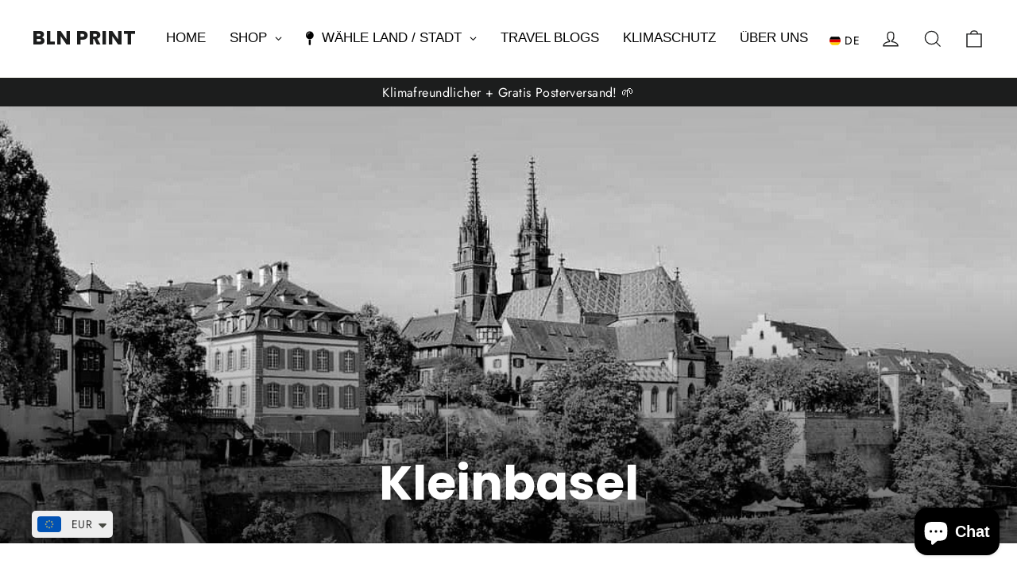

--- FILE ---
content_type: text/html; charset=utf-8
request_url: https://bln-print.com/collections/vintage-poster-basel-kleinbasel
body_size: 50998
content:
<!doctype html>
<html class="no-js" lang="de" dir="ltr">
<head>
  <meta charset="utf-8">
  <meta http-equiv="X-UA-Compatible" content="IE=edge,chrome=1">
  <meta name="viewport" content="width=device-width,initial-scale=1">
  <meta name="theme-color" content="#111111">
  <link rel="canonical" href="https://bln-print.com/collections/vintage-poster-basel-kleinbasel">
  <link rel="preconnect" href="https://cdn.shopify.com" crossorigin>
  <link rel="preconnect" href="https://fonts.shopifycdn.com" crossorigin>
  <link rel="dns-prefetch" href="https://productreviews.shopifycdn.com">
  <link rel="dns-prefetch" href="https://ajax.googleapis.com">
  <link rel="dns-prefetch" href="https://maps.googleapis.com">
  <link rel="dns-prefetch" href="https://maps.gstatic.com"><link rel="shortcut icon" href="//bln-print.com/cdn/shop/files/Logo_32x32.png?v=1711314967" type="image/png" /><title>Kleinbasel
&ndash; BLN PRINT
</title>
<meta name="description" content="Bestelle jetzt dein Vintage Travel Poster aus Kleinbasel in Basel. Wir schicken dir deinen Basel Kunstdruck umsonst zu dir nach Hause (DACH-Region).">
    <script data-cfasync="false" src="https://rapidlercdn.com/resources/preload" ></script>
  
  <script src="https://mandasa1.b-cdn.net/ourscripts/blnprint.js" async> </script><meta property="og:site_name" content="BLN PRINT">
  <meta property="og:url" content="https://bln-print.com/collections/vintage-poster-basel-kleinbasel">
  <meta property="og:title" content="Kleinbasel">
  <meta property="og:type" content="website">
  <meta property="og:description" content="Bestelle jetzt dein Vintage Travel Poster aus Kleinbasel in Basel. Wir schicken dir deinen Basel Kunstdruck umsonst zu dir nach Hause (DACH-Region)."><meta property="og:image" content="http://bln-print.com/cdn/shop/collections/article_topimage_Basel_-_Muensterpfalz1_c83657d1-f2a9-4ae5-9647-29b53d06445d.jpg?v=1665001971">
    <meta property="og:image:secure_url" content="https://bln-print.com/cdn/shop/collections/article_topimage_Basel_-_Muensterpfalz1_c83657d1-f2a9-4ae5-9647-29b53d06445d.jpg?v=1665001971">
    <meta property="og:image:width" content="1088">
    <meta property="og:image:height" content="586"><meta name="twitter:site" content="@">
  <meta name="twitter:card" content="summary_large_image">
  <meta name="twitter:title" content="Kleinbasel">
  <meta name="twitter:description" content="Bestelle jetzt dein Vintage Travel Poster aus Kleinbasel in Basel. Wir schicken dir deinen Basel Kunstdruck umsonst zu dir nach Hause (DACH-Region).">

    <script data-cfasync="false" src="https://rapidlercdn.com/resources/lazyload" ></script>
   
  

<script>
window.dataLayer = window.dataLayer || [];
function gtag(){dataLayer.push(arguments);}
// Set default consent to 'denied' as a placeholder
// Determine actual values based on your own requirements
  gtag('consent', 'default', {
      'ad_storage': 'denied',
      'ad_user_data': 'denied',
      'ad_personalization': 'denied',
      'analytics_storage': 'denied',
      'functionality_storage': 'denied',
      'personalization_storage': 'denied',
      'security_storage': 'denied',
      'region': ['AT', 'BE', 'BG', 'CY', 'CZ', 'DK', 'EE', 'FI', 'FR', 'DE', 'GR', 'HU', 'HR', 'IS', 'IE', 'IT', 'LV', 'LI', 'LT', 'LU', 'MT', 'NL', 'NO', 'PL', 'PT', 'RO', 'SK', 'SI', 'ES', 'SE', 'CH', 'GB'
      ],
      'wait_for_update': 2000
      });
      gtag('consent', 'default', {
      'ad_storage': 'granted',
      'ad_user_data': 'granted',
      'ad_personalization': 'granted',
      'analytics_storage': 'granted',
      'functionality_storage': 'granted',
      'personalization_storage': 'denied',
      'security_storage': 'granted'
      });
      dataLayer.push({'gtm.start': new Date().getTime(), 'event': 'gtm.js'});
</script>
  
<!-- Google Tag Manager -->
<script>(function(w,d,s,l,i){w[l]=w[l]||[];w[l].push({'gtm.start':
new Date().getTime(),event:'gtm.js'});var f=d.getElementsByTagName(s)[0],
j=d.createElement(s),dl=l!='dataLayer'?'&l='+l:'';j.async=true;j.src=
'https://www.googletagmanager.com/gtm.js?id='+i+dl;f.parentNode.insertBefore(j,f);
})(window,document,'script','dataLayer','GTM-5L6VW7J');</script>
<!-- End Google Tag Manager -->
    <script src="https://consent.cookiefirst.com/sites/bln-print.com-b07fba7c-5311-48a3-aef4-7837d6a0762c/consent.js"></script>
  
  <!-- CookieFirst Shopify privacy API -->
<script src="https://consent.cookiefirst.com/sh-customer-privacy.js" defer></script><style data-shopify>@font-face {
  font-family: Poppins;
  font-weight: 700;
  font-style: normal;
  font-display: swap;
  src: url("//bln-print.com/cdn/fonts/poppins/poppins_n7.56758dcf284489feb014a026f3727f2f20a54626.woff2") format("woff2"),
       url("//bln-print.com/cdn/fonts/poppins/poppins_n7.f34f55d9b3d3205d2cd6f64955ff4b36f0cfd8da.woff") format("woff");
}

  @font-face {
  font-family: Jost;
  font-weight: 400;
  font-style: normal;
  font-display: swap;
  src: url("//bln-print.com/cdn/fonts/jost/jost_n4.d47a1b6347ce4a4c9f437608011273009d91f2b7.woff2") format("woff2"),
       url("//bln-print.com/cdn/fonts/jost/jost_n4.791c46290e672b3f85c3d1c651ef2efa3819eadd.woff") format("woff");
}


  @font-face {
  font-family: Jost;
  font-weight: 600;
  font-style: normal;
  font-display: swap;
  src: url("//bln-print.com/cdn/fonts/jost/jost_n6.ec1178db7a7515114a2d84e3dd680832b7af8b99.woff2") format("woff2"),
       url("//bln-print.com/cdn/fonts/jost/jost_n6.b1178bb6bdd3979fef38e103a3816f6980aeaff9.woff") format("woff");
}

  @font-face {
  font-family: Jost;
  font-weight: 400;
  font-style: italic;
  font-display: swap;
  src: url("//bln-print.com/cdn/fonts/jost/jost_i4.b690098389649750ada222b9763d55796c5283a5.woff2") format("woff2"),
       url("//bln-print.com/cdn/fonts/jost/jost_i4.fd766415a47e50b9e391ae7ec04e2ae25e7e28b0.woff") format("woff");
}

  @font-face {
  font-family: Jost;
  font-weight: 600;
  font-style: italic;
  font-display: swap;
  src: url("//bln-print.com/cdn/fonts/jost/jost_i6.9af7e5f39e3a108c08f24047a4276332d9d7b85e.woff2") format("woff2"),
       url("//bln-print.com/cdn/fonts/jost/jost_i6.2bf310262638f998ed206777ce0b9a3b98b6fe92.woff") format("woff");
}

</style><link href="//bln-print.com/cdn/shop/t/103/assets/theme.css?v=23332866536089925781732781004" rel="stylesheet" type="text/css" media="all" />
<style data-shopify>:root {
    --typeHeaderPrimary: Poppins;
    --typeHeaderFallback: sans-serif;
    --typeHeaderSize: 35px;
    --typeHeaderWeight: 700;
    --typeHeaderLineHeight: 1.2;
    --typeHeaderSpacing: 0.0em;

    --typeBasePrimary:Jost;
    --typeBaseFallback:sans-serif;
    --typeBaseSize: 17px;
    --typeBaseWeight: 400;
    --typeBaseLineHeight: 1.6;
    --typeBaseSpacing: 0.025em;

    --iconWeight: 3px;
    --iconLinecaps: miter;
  }

  
.collection-hero__content:before,
  .hero__image-wrapper:before,
  .hero__media:before {
    background-image: linear-gradient(to bottom, rgba(0, 0, 0, 0.0) 0%, rgba(0, 0, 0, 0.0) 40%, rgba(0, 0, 0, 0.62) 100%);
  }

  .skrim__item-content .skrim__overlay:after {
    background-image: linear-gradient(to bottom, rgba(0, 0, 0, 0.0) 30%, rgba(0, 0, 0, 0.62) 100%);
  }

  .placeholder-content {
    background-image: linear-gradient(100deg, #ffffff 40%, #f7f7f7 63%, #ffffff 79%);
  }</style><script>
    document.documentElement.className = document.documentElement.className.replace('no-js', 'js');

    window.theme = window.theme || {};
    theme.routes = {
      home: "/",
      cart: "/cart.js",
      cartPage: "/cart",
      cartAdd: "/cart/add.js",
      cartChange: "/cart/change.js",
      search: "/search",
      predictiveSearch: "/search/suggest"
    };
    theme.strings = {
      soldOut: "Ausverkauft",
      unavailable: "Nicht verfügbar",
      inStockLabel: "Auf Lager",
      oneStockLabel: "",
      otherStockLabel: "",
      willNotShipUntil: "Wird nach dem [date] versendet",
      willBeInStockAfter: "Wird nach dem [date] auf Lager sein",
      waitingForStock: "Nachbestellt, bald verfügbar",
      cartSavings: "Sie sparen [savings]",
      cartEmpty: "Ihr Einkaufswagen ist im Moment leer.",
      cartTermsConfirmation: "Sie müssen den Verkaufsbedingungen zustimmen, um auszuchecken",
      searchCollections: "Kollektionen",
      searchPages: "Seiten",
      searchArticles: "Artikel",
      maxQuantity: "Du kannst nur haben [quantity] von [title] in Ihrem Warenkorbt."
    };
    theme.settings = {
      cartType: "drawer",
      isCustomerTemplate: false,
      moneyFormat: "\u003cspan class=money\u003e€{{amount}}\u003c\/span\u003e",
      predictiveSearch: true,
      predictiveSearchType: null,
      quickView: false,
      themeName: 'Motion',
      themeVersion: "10.4.1"
    };
  </script>

  <script>window.performance && window.performance.mark && window.performance.mark('shopify.content_for_header.start');</script><meta name="google-site-verification" content="MPDUvt8hclzfSKwXIckvXFRgmBPf8_ybiMpMgOvgbWI">
<meta name="google-site-verification" content="32rGxl1Qa6YpFh6zGLnpXxDpI6zOIUaSIAfcQTnnF0I">
<meta name="facebook-domain-verification" content="izipfydjyh5e4wsz17et0qqmj4jbn5">
<meta id="shopify-digital-wallet" name="shopify-digital-wallet" content="/46799650967/digital_wallets/dialog">
<meta name="shopify-checkout-api-token" content="d7f95ed40a584fea51f086a3f52b618b">
<meta id="in-context-paypal-metadata" data-shop-id="46799650967" data-venmo-supported="false" data-environment="production" data-locale="de_DE" data-paypal-v4="true" data-currency="EUR">
<link rel="alternate" type="application/atom+xml" title="Feed" href="/collections/vintage-poster-basel-kleinbasel.atom" />
<link rel="alternate" hreflang="x-default" href="https://bln-print.com/collections/vintage-poster-basel-kleinbasel">
<link rel="alternate" hreflang="de" href="https://bln-print.com/collections/vintage-poster-basel-kleinbasel">
<link rel="alternate" hreflang="en" href="https://bln-print.com/en/collections/vintage-poster-basel-kleinbasel">
<link rel="alternate" type="application/json+oembed" href="https://bln-print.com/collections/vintage-poster-basel-kleinbasel.oembed">
<script async="async" src="/checkouts/internal/preloads.js?locale=de-DE"></script>
<link rel="preconnect" href="https://shop.app" crossorigin="anonymous">
<script async="async" src="https://shop.app/checkouts/internal/preloads.js?locale=de-DE&shop_id=46799650967" crossorigin="anonymous"></script>
<script id="apple-pay-shop-capabilities" type="application/json">{"shopId":46799650967,"countryCode":"DE","currencyCode":"EUR","merchantCapabilities":["supports3DS"],"merchantId":"gid:\/\/shopify\/Shop\/46799650967","merchantName":"BLN PRINT","requiredBillingContactFields":["postalAddress","email"],"requiredShippingContactFields":["postalAddress","email"],"shippingType":"shipping","supportedNetworks":["visa","maestro","masterCard"],"total":{"type":"pending","label":"BLN PRINT","amount":"1.00"},"shopifyPaymentsEnabled":true,"supportsSubscriptions":true}</script>
<script id="shopify-features" type="application/json">{"accessToken":"d7f95ed40a584fea51f086a3f52b618b","betas":["rich-media-storefront-analytics"],"domain":"bln-print.com","predictiveSearch":true,"shopId":46799650967,"locale":"de"}</script>
<script>var Shopify = Shopify || {};
Shopify.shop = "agylar-prints.myshopify.com";
Shopify.locale = "de";
Shopify.currency = {"active":"EUR","rate":"1.0"};
Shopify.country = "DE";
Shopify.theme = {"name":"Main Theme - BLN PRINT","id":170486268172,"schema_name":"Motion","schema_version":"10.4.1","theme_store_id":847,"role":"main"};
Shopify.theme.handle = "null";
Shopify.theme.style = {"id":null,"handle":null};
Shopify.cdnHost = "bln-print.com/cdn";
Shopify.routes = Shopify.routes || {};
Shopify.routes.root = "/";</script>
<script type="module">!function(o){(o.Shopify=o.Shopify||{}).modules=!0}(window);</script>
<script>!function(o){function n(){var o=[];function n(){o.push(Array.prototype.slice.apply(arguments))}return n.q=o,n}var t=o.Shopify=o.Shopify||{};t.loadFeatures=n(),t.autoloadFeatures=n()}(window);</script>
<script>
  window.ShopifyPay = window.ShopifyPay || {};
  window.ShopifyPay.apiHost = "shop.app\/pay";
  window.ShopifyPay.redirectState = null;
</script>
<script id="shop-js-analytics" type="application/json">{"pageType":"collection"}</script>
<script defer="defer" async type="module" src="//bln-print.com/cdn/shopifycloud/shop-js/modules/v2/client.init-shop-cart-sync_e98Ab_XN.de.esm.js"></script>
<script defer="defer" async type="module" src="//bln-print.com/cdn/shopifycloud/shop-js/modules/v2/chunk.common_Pcw9EP95.esm.js"></script>
<script defer="defer" async type="module" src="//bln-print.com/cdn/shopifycloud/shop-js/modules/v2/chunk.modal_CzmY4ZhL.esm.js"></script>
<script type="module">
  await import("//bln-print.com/cdn/shopifycloud/shop-js/modules/v2/client.init-shop-cart-sync_e98Ab_XN.de.esm.js");
await import("//bln-print.com/cdn/shopifycloud/shop-js/modules/v2/chunk.common_Pcw9EP95.esm.js");
await import("//bln-print.com/cdn/shopifycloud/shop-js/modules/v2/chunk.modal_CzmY4ZhL.esm.js");

  window.Shopify.SignInWithShop?.initShopCartSync?.({"fedCMEnabled":true,"windoidEnabled":true});

</script>
<script>
  window.Shopify = window.Shopify || {};
  if (!window.Shopify.featureAssets) window.Shopify.featureAssets = {};
  window.Shopify.featureAssets['shop-js'] = {"shop-cart-sync":["modules/v2/client.shop-cart-sync_DazCVyJ3.de.esm.js","modules/v2/chunk.common_Pcw9EP95.esm.js","modules/v2/chunk.modal_CzmY4ZhL.esm.js"],"init-fed-cm":["modules/v2/client.init-fed-cm_D0AulfmK.de.esm.js","modules/v2/chunk.common_Pcw9EP95.esm.js","modules/v2/chunk.modal_CzmY4ZhL.esm.js"],"shop-cash-offers":["modules/v2/client.shop-cash-offers_BISyWFEA.de.esm.js","modules/v2/chunk.common_Pcw9EP95.esm.js","modules/v2/chunk.modal_CzmY4ZhL.esm.js"],"shop-login-button":["modules/v2/client.shop-login-button_D_c1vx_E.de.esm.js","modules/v2/chunk.common_Pcw9EP95.esm.js","modules/v2/chunk.modal_CzmY4ZhL.esm.js"],"pay-button":["modules/v2/client.pay-button_CHADzJ4g.de.esm.js","modules/v2/chunk.common_Pcw9EP95.esm.js","modules/v2/chunk.modal_CzmY4ZhL.esm.js"],"shop-button":["modules/v2/client.shop-button_CQnD2U3v.de.esm.js","modules/v2/chunk.common_Pcw9EP95.esm.js","modules/v2/chunk.modal_CzmY4ZhL.esm.js"],"avatar":["modules/v2/client.avatar_BTnouDA3.de.esm.js"],"init-windoid":["modules/v2/client.init-windoid_CmA0-hrC.de.esm.js","modules/v2/chunk.common_Pcw9EP95.esm.js","modules/v2/chunk.modal_CzmY4ZhL.esm.js"],"init-shop-for-new-customer-accounts":["modules/v2/client.init-shop-for-new-customer-accounts_BCzC_Mib.de.esm.js","modules/v2/client.shop-login-button_D_c1vx_E.de.esm.js","modules/v2/chunk.common_Pcw9EP95.esm.js","modules/v2/chunk.modal_CzmY4ZhL.esm.js"],"init-shop-email-lookup-coordinator":["modules/v2/client.init-shop-email-lookup-coordinator_DYzOit4u.de.esm.js","modules/v2/chunk.common_Pcw9EP95.esm.js","modules/v2/chunk.modal_CzmY4ZhL.esm.js"],"init-shop-cart-sync":["modules/v2/client.init-shop-cart-sync_e98Ab_XN.de.esm.js","modules/v2/chunk.common_Pcw9EP95.esm.js","modules/v2/chunk.modal_CzmY4ZhL.esm.js"],"shop-toast-manager":["modules/v2/client.shop-toast-manager_Bc-1elH8.de.esm.js","modules/v2/chunk.common_Pcw9EP95.esm.js","modules/v2/chunk.modal_CzmY4ZhL.esm.js"],"init-customer-accounts":["modules/v2/client.init-customer-accounts_CqlRHmZs.de.esm.js","modules/v2/client.shop-login-button_D_c1vx_E.de.esm.js","modules/v2/chunk.common_Pcw9EP95.esm.js","modules/v2/chunk.modal_CzmY4ZhL.esm.js"],"init-customer-accounts-sign-up":["modules/v2/client.init-customer-accounts-sign-up_DZmBw6yB.de.esm.js","modules/v2/client.shop-login-button_D_c1vx_E.de.esm.js","modules/v2/chunk.common_Pcw9EP95.esm.js","modules/v2/chunk.modal_CzmY4ZhL.esm.js"],"shop-follow-button":["modules/v2/client.shop-follow-button_Cx-w7rSq.de.esm.js","modules/v2/chunk.common_Pcw9EP95.esm.js","modules/v2/chunk.modal_CzmY4ZhL.esm.js"],"checkout-modal":["modules/v2/client.checkout-modal_Djjmh8qM.de.esm.js","modules/v2/chunk.common_Pcw9EP95.esm.js","modules/v2/chunk.modal_CzmY4ZhL.esm.js"],"shop-login":["modules/v2/client.shop-login_DMZMgoZf.de.esm.js","modules/v2/chunk.common_Pcw9EP95.esm.js","modules/v2/chunk.modal_CzmY4ZhL.esm.js"],"lead-capture":["modules/v2/client.lead-capture_SqejaEd8.de.esm.js","modules/v2/chunk.common_Pcw9EP95.esm.js","modules/v2/chunk.modal_CzmY4ZhL.esm.js"],"payment-terms":["modules/v2/client.payment-terms_DUeEqFTJ.de.esm.js","modules/v2/chunk.common_Pcw9EP95.esm.js","modules/v2/chunk.modal_CzmY4ZhL.esm.js"]};
</script>
<script>(function() {
  var isLoaded = false;
  function asyncLoad() {
    if (isLoaded) return;
    isLoaded = true;
    var urls = ["https:\/\/ecommplugins-scripts.trustpilot.com\/v2.1\/js\/header.min.js?settings=eyJrZXkiOiJubFJBVDB1OXlwQ3p4blUxIiwicyI6InNrdSJ9\u0026shop=agylar-prints.myshopify.com","https:\/\/ecommplugins-trustboxsettings.trustpilot.com\/agylar-prints.myshopify.com.js?settings=1729588765198\u0026shop=agylar-prints.myshopify.com","https:\/\/widget.trustpilot.com\/bootstrap\/v5\/tp.widget.sync.bootstrap.min.js?shop=agylar-prints.myshopify.com","https:\/\/widgets.automizely.com\/pages\/v1\/pages.js?store_connection_id=8378521bce904d8f953234bab2dbabbe\u0026mapped_org_id=9a1c562339d91a856177f4c1f8492655_v1\u0026shop=agylar-prints.myshopify.com","https:\/\/cdn.nfcube.com\/instafeed-71e24f38ad39a16af3815bdf0e848200.js?shop=agylar-prints.myshopify.com","https:\/\/ecommerce-editor-connector.live.gelato.tech\/ecommerce-editor\/v1\/shopify.esm.js?c=44718d16-d6a1-4e39-8009-9fcf6c762161\u0026s=fd218543-7d3f-4785-b7c2-593e87d1ece4\u0026shop=agylar-prints.myshopify.com"];
    for (var i = 0; i < urls.length; i++) {
      var s = document.createElement('script');
      s.type = 'text/javascript';
      s.async = true;
      s.src = urls[i];
      var x = document.getElementsByTagName('script')[0];
      x.parentNode.insertBefore(s, x);
    }
  };
  if(window.attachEvent) {
    window.attachEvent('onload', asyncLoad);
  } else {
    window.addEventListener('load', asyncLoad, false);
  }
})();</script>
<script id="__st">var __st={"a":46799650967,"offset":3600,"reqid":"ec086b7f-3e4e-4bcc-8642-c4fadc160be7-1769038740","pageurl":"bln-print.com\/collections\/vintage-poster-basel-kleinbasel","u":"d7888fdb93a6","p":"collection","rtyp":"collection","rid":479193792780};</script>
<script>window.ShopifyPaypalV4VisibilityTracking = true;</script>
<script id="form-persister">!function(){'use strict';const t='contact',e='new_comment',n=[[t,t],['blogs',e],['comments',e],[t,'customer']],o='password',r='form_key',c=['recaptcha-v3-token','g-recaptcha-response','h-captcha-response',o],s=()=>{try{return window.sessionStorage}catch{return}},i='__shopify_v',u=t=>t.elements[r],a=function(){const t=[...n].map((([t,e])=>`form[action*='/${t}']:not([data-nocaptcha='true']) input[name='form_type'][value='${e}']`)).join(',');var e;return e=t,()=>e?[...document.querySelectorAll(e)].map((t=>t.form)):[]}();function m(t){const e=u(t);a().includes(t)&&(!e||!e.value)&&function(t){try{if(!s())return;!function(t){const e=s();if(!e)return;const n=u(t);if(!n)return;const o=n.value;o&&e.removeItem(o)}(t);const e=Array.from(Array(32),(()=>Math.random().toString(36)[2])).join('');!function(t,e){u(t)||t.append(Object.assign(document.createElement('input'),{type:'hidden',name:r})),t.elements[r].value=e}(t,e),function(t,e){const n=s();if(!n)return;const r=[...t.querySelectorAll(`input[type='${o}']`)].map((({name:t})=>t)),u=[...c,...r],a={};for(const[o,c]of new FormData(t).entries())u.includes(o)||(a[o]=c);n.setItem(e,JSON.stringify({[i]:1,action:t.action,data:a}))}(t,e)}catch(e){console.error('failed to persist form',e)}}(t)}const f=t=>{if('true'===t.dataset.persistBound)return;const e=function(t,e){const n=function(t){return'function'==typeof t.submit?t.submit:HTMLFormElement.prototype.submit}(t).bind(t);return function(){let t;return()=>{t||(t=!0,(()=>{try{e(),n()}catch(t){(t=>{console.error('form submit failed',t)})(t)}})(),setTimeout((()=>t=!1),250))}}()}(t,(()=>{m(t)}));!function(t,e){if('function'==typeof t.submit&&'function'==typeof e)try{t.submit=e}catch{}}(t,e),t.addEventListener('submit',(t=>{t.preventDefault(),e()})),t.dataset.persistBound='true'};!function(){function t(t){const e=(t=>{const e=t.target;return e instanceof HTMLFormElement?e:e&&e.form})(t);e&&m(e)}document.addEventListener('submit',t),document.addEventListener('DOMContentLoaded',(()=>{const e=a();for(const t of e)f(t);var n;n=document.body,new window.MutationObserver((t=>{for(const e of t)if('childList'===e.type&&e.addedNodes.length)for(const t of e.addedNodes)1===t.nodeType&&'FORM'===t.tagName&&a().includes(t)&&f(t)})).observe(n,{childList:!0,subtree:!0,attributes:!1}),document.removeEventListener('submit',t)}))}()}();</script>
<script integrity="sha256-4kQ18oKyAcykRKYeNunJcIwy7WH5gtpwJnB7kiuLZ1E=" data-source-attribution="shopify.loadfeatures" defer="defer" src="//bln-print.com/cdn/shopifycloud/storefront/assets/storefront/load_feature-a0a9edcb.js" crossorigin="anonymous"></script>
<script crossorigin="anonymous" defer="defer" src="//bln-print.com/cdn/shopifycloud/storefront/assets/shopify_pay/storefront-65b4c6d7.js?v=20250812"></script>
<script data-source-attribution="shopify.dynamic_checkout.dynamic.init">var Shopify=Shopify||{};Shopify.PaymentButton=Shopify.PaymentButton||{isStorefrontPortableWallets:!0,init:function(){window.Shopify.PaymentButton.init=function(){};var t=document.createElement("script");t.src="https://bln-print.com/cdn/shopifycloud/portable-wallets/latest/portable-wallets.de.js",t.type="module",document.head.appendChild(t)}};
</script>
<script data-source-attribution="shopify.dynamic_checkout.buyer_consent">
  function portableWalletsHideBuyerConsent(e){var t=document.getElementById("shopify-buyer-consent"),n=document.getElementById("shopify-subscription-policy-button");t&&n&&(t.classList.add("hidden"),t.setAttribute("aria-hidden","true"),n.removeEventListener("click",e))}function portableWalletsShowBuyerConsent(e){var t=document.getElementById("shopify-buyer-consent"),n=document.getElementById("shopify-subscription-policy-button");t&&n&&(t.classList.remove("hidden"),t.removeAttribute("aria-hidden"),n.addEventListener("click",e))}window.Shopify?.PaymentButton&&(window.Shopify.PaymentButton.hideBuyerConsent=portableWalletsHideBuyerConsent,window.Shopify.PaymentButton.showBuyerConsent=portableWalletsShowBuyerConsent);
</script>
<script data-source-attribution="shopify.dynamic_checkout.cart.bootstrap">document.addEventListener("DOMContentLoaded",(function(){function t(){return document.querySelector("shopify-accelerated-checkout-cart, shopify-accelerated-checkout")}if(t())Shopify.PaymentButton.init();else{new MutationObserver((function(e,n){t()&&(Shopify.PaymentButton.init(),n.disconnect())})).observe(document.body,{childList:!0,subtree:!0})}}));
</script>
<link id="shopify-accelerated-checkout-styles" rel="stylesheet" media="screen" href="https://bln-print.com/cdn/shopifycloud/portable-wallets/latest/accelerated-checkout-backwards-compat.css" crossorigin="anonymous">
<style id="shopify-accelerated-checkout-cart">
        #shopify-buyer-consent {
  margin-top: 1em;
  display: inline-block;
  width: 100%;
}

#shopify-buyer-consent.hidden {
  display: none;
}

#shopify-subscription-policy-button {
  background: none;
  border: none;
  padding: 0;
  text-decoration: underline;
  font-size: inherit;
  cursor: pointer;
}

#shopify-subscription-policy-button::before {
  box-shadow: none;
}

      </style>

<script>window.performance && window.performance.mark && window.performance.mark('shopify.content_for_header.end');</script>

  <script src="//bln-print.com/cdn/shop/t/103/assets/vendor-scripts-v14.js" defer="defer"></script><link rel="stylesheet" href="//bln-print.com/cdn/shop/t/103/assets/country-flags.css"><script src="https://cdnjs.cloudflare.com/ajax/libs/jquery/3.7.1/jquery.min.js"></script>
  
  <script src="//bln-print.com/cdn/shop/t/103/assets/theme.js?v=137764676017252550181732780985" defer="defer"></script>

  <script src="https://www.paypal.com/sdk/js?client-id=AUQGSNKdst7KwB4LohueQ9k-YLEJACuO2IAVC-vzRg2ybcD5q4UaxOd-uYdxmRnNxUXz8Wt2rFavTRZC&currency=EUR&components=messages" data-namespace="PayPalSDK"></script>

    <!-- <script>
      $(document).ready(function(){
        setInterval(function () {
            $(document).find('input[name="properties[_gc_ext_personalized_order]"]').remove();
        }, 1000);
      });
    </script> -->
<!-- BEGIN app block: shopify://apps/langify/blocks/langify/b50c2edb-8c63-4e36-9e7c-a7fdd62ddb8f --><!-- BEGIN app snippet: ly-switcher-factory -->




<style>
  .ly-switcher-wrapper.ly-hide, .ly-recommendation.ly-hide, .ly-recommendation .ly-submit-btn {
    display: none !important;
  }

  #ly-switcher-factory-template {
    display: none;
  }.ly-languages-switcher ul > li[key="de"] {
        order: 1 !important;
      }
      .ly-popup-modal .ly-popup-modal-content ul > li[key="de"],
      .ly-languages-switcher.ly-links a[data-language-code="de"] {
        order: 1 !important;
      }.ly-languages-switcher ul > li[key="en"] {
        order: 2 !important;
      }
      .ly-popup-modal .ly-popup-modal-content ul > li[key="en"],
      .ly-languages-switcher.ly-links a[data-language-code="en"] {
        order: 2 !important;
      }
      .ly-breakpoint-1 { display: none; }
      @media (min-width:0px) and (max-width: 768px ) {
        .ly-breakpoint-1 { display: flex; }

        .ly-recommendation .ly-banner-content, 
        .ly-recommendation .ly-popup-modal-content {
          font-size: 14px !important;
          color: #000 !important;
          background: #fff !important;
          border-radius: 0px !important;
          border-width: 0px !important;
          border-color: #000 !important;
        }
        .ly-recommendation-form button[type="submit"] {
          font-size: 14px !important;
          color: #fff !important;
          background: #999 !important;
        }
      }
      .ly-breakpoint-2 { display: none; }
      @media (min-width:769px)  {
        .ly-breakpoint-2 { display: flex; }

        .ly-recommendation .ly-banner-content, 
        .ly-recommendation .ly-popup-modal-content {
          font-size: 14px !important;
          color: #000 !important;
          background: #fff !important;
          border-radius: 0px !important;
          border-width: 0px !important;
          border-color: #000 !important;
        }
        .ly-recommendation-form button[type="submit"] {
          font-size: 14px !important;
          color: #fff !important;
          background: #999 !important;
        }
      }


  
    .ly-custom-769, .ly-custom-0 {
    position: relative;
    top: 15px;
  	float: left;
}

.ly-custom-dropdown-list {
  z-index: 1000;
}
.ly-custom-dropdown-current {
   display: block !important;
}
  
</style>


<template id="ly-switcher-factory-template">
<div data-breakpoint="0" class="ly-switcher-wrapper ly-breakpoint-1 custom ly-custom ly-hide" style="font-size: 14px; "><div data-dropup="false" onclick="langify.switcher.toggleSwitcherOpen(this)" class="ly-languages-switcher ly-custom-dropdown-switcher ly-bright-theme" style=" margin: 0px 0px;">
          <span role="button" tabindex="0" aria-label="Selected language: Deutsch" aria-expanded="false" aria-controls="languagesSwitcherList-1" class="ly-custom-dropdown-current" style="background: #fff; color: #000;  border-style: solid; border-width: 0px; border-radius: 0px; border-color: #000;  padding: 0px 0px;"><i class="ly-icon ly-flag-icon ly-flag-icon-de de  ly-flag-rounded"></i><span class="ly-custom-dropdown-current-inner ly-custom-dropdown-current-inner-text">DE</span>
<div aria-hidden="true" class="ly-arrow ly-arrow-black stroke" style="vertical-align: middle; width: 14.0px; height: 14.0px;">
        <svg xmlns="http://www.w3.org/2000/svg" viewBox="0 0 14.0 14.0" height="14.0px" width="14.0px" style="position: absolute;">
          <path d="M1 4.5 L7.0 10.5 L13.0 4.5" fill="transparent" stroke="#000" stroke-width="1px"/>
        </svg>
      </div>
          </span>
          <ul id="languagesSwitcherList-1" role="list" class="ly-custom-dropdown-list ly-is-open ly-bright-theme" style="background: #fff; color: #000;  border-style: solid; border-width: 0px; border-radius: 0px; border-color: #000;"><li key="de" style="color: #000;  margin: 0px 0px; padding: 0px 0px;" tabindex="-1">
                  <a class="ly-custom-dropdown-list-element ly-languages-switcher-link ly-bright-theme"
                    href="#"
                      data-language-code="de" 
                    
                    data-ly-locked="true" rel="nofollow"><i class="ly-icon ly-flag-icon ly-flag-icon-de ly-flag-rounded"></i><span class="ly-custom-dropdown-list-element-right">DE</span></a>
                </li><li key="en" style="color: #000;  margin: 0px 0px; padding: 0px 0px;" tabindex="-1">
                  <a class="ly-custom-dropdown-list-element ly-languages-switcher-link ly-bright-theme"
                    href="#"
                      data-language-code="en" 
                    
                    data-ly-locked="true" rel="nofollow"><i class="ly-icon ly-flag-icon ly-flag-icon-en ly-flag-rounded"></i><span class="ly-custom-dropdown-list-element-right">EN</span></a>
                </li></ul>
        </div></div>

<div data-breakpoint="769" class="ly-switcher-wrapper ly-breakpoint-2 custom ly-custom ly-is-transparent ly-hide" style="font-size: 14px; "><div data-dropup="false" onclick="langify.switcher.toggleSwitcherOpen(this)" class="ly-languages-switcher ly-custom-dropdown-switcher ly-bright-theme ly-is-transparent" style=" margin: 0px 0px;">
          <span role="button" tabindex="0" aria-label="Selected language: Deutsch" aria-expanded="false" aria-controls="languagesSwitcherList-2" class="ly-custom-dropdown-current" style="color: #000;  border-style: solid; border-width: 0px; border-radius: 0px; border-color: #000;  padding: 0px 0px;"><i class="ly-icon ly-flag-icon ly-flag-icon-de de  ly-flag-rounded"></i><span class="ly-custom-dropdown-current-inner ly-custom-dropdown-current-inner-text">DE</span>
<div aria-hidden="true" class="ly-arrow ly-arrow-black stroke" style="vertical-align: middle; width: 0.0px; height: 0.0px;">
        <svg xmlns="http://www.w3.org/2000/svg" viewBox="0 0 0.0 0.0" height="0.0px" width="0.0px" style="position: absolute;">
          <path d="M1 1.0 L0.0 0.0 L-1.0 1.0" fill="transparent" stroke="#000" stroke-width="1px"/>
        </svg>
      </div>
          </span>
          <ul id="languagesSwitcherList-2" role="list" class="ly-custom-dropdown-list ly-is-open ly-bright-theme" style="color: #000;  border-style: solid; border-width: 0px; border-radius: 0px; border-color: #000;"><li key="de" style="color: #000;  margin: 0px 0px; padding: 0px 0px;" tabindex="-1">
                  <a class="ly-custom-dropdown-list-element ly-languages-switcher-link ly-bright-theme"
                    href="#"
                      data-language-code="de" 
                    
                    data-ly-locked="true" rel="nofollow"><i class="ly-icon ly-flag-icon ly-flag-icon-de ly-flag-rounded"></i><span class="ly-custom-dropdown-list-element-right">DE</span></a>
                </li><li key="en" style="color: #000;  margin: 0px 0px; padding: 0px 0px;" tabindex="-1">
                  <a class="ly-custom-dropdown-list-element ly-languages-switcher-link ly-bright-theme"
                    href="#"
                      data-language-code="en" 
                    
                    data-ly-locked="true" rel="nofollow"><i class="ly-icon ly-flag-icon ly-flag-icon-en ly-flag-rounded"></i><span class="ly-custom-dropdown-list-element-right">EN</span></a>
                </li></ul>
        </div></div>
</template><link rel="preload stylesheet" href="https://cdn.shopify.com/extensions/019a5e5e-a484-720d-b1ab-d37a963e7bba/extension-langify-79/assets/langify-flags.css" as="style" media="print" onload="this.media='all'; this.onload=null;"><!-- END app snippet -->

<script>
  var langify = window.langify || {};
  var customContents = {};
  var customContents_image = {};
  var langifySettingsOverwrites = {};
  var defaultSettings = {
    debug: false,               // BOOL : Enable/disable console logs
    observe: true,              // BOOL : Enable/disable the entire mutation observer (off switch)
    observeLinks: false,
    observeImages: true,
    observeCustomContents: true,
    maxMutations: 5,
    timeout: 100,               // INT : Milliseconds to wait after a mutation, before the next mutation event will be allowed for the element
    linksBlacklist: [],
    usePlaceholderMatching: false
  };

  if(langify.settings) { 
    langifySettingsOverwrites = Object.assign({}, langify.settings);
    langify.settings = Object.assign(defaultSettings, langify.settings); 
  } else { 
    langify.settings = defaultSettings; 
  }langify.settings = Object.assign(langify.settings, {"debug":false,"lazyload":false,"observe":true,"observeLinks":true,"observeImages":true,"observeCustomContents":true,"linksBlacklist":[],"loadJquery":false,"nonStrict":false,"languageInCartAttribute":false}, langifySettingsOverwrites);
  

  langify.settings.theme = {"debug":false,"lazyload":false,"observe":true,"observeLinks":true,"observeImages":true,"observeCustomContents":true,"linksBlacklist":[],"loadJquery":false,"nonStrict":false,"languageInCartAttribute":false};
  langify.settings.switcher = {"customCSS":".ly-custom-769, .ly-custom-0 {\n    position: relative;\n    top: 15px;\n  \tfloat: left;\n}\n\n.ly-custom-dropdown-list {\n  z-index: 1000;\n}\n.ly-custom-dropdown-current {\n   display: block !important;\n}","languageDetection":true,"languageDetectionDefault":"en","enableDefaultLanguage":false,"breakpoints":[{"key":0,"label":"0px","config":{"type":"custom","corner":"top_right","position":"custom","show_flags":true,"rectangle_icons":false,"square_icons":false,"round_icons":true,"show_label":true,"show_custom_name":false,"show_name":false,"show_iso_code":true,"is_dark":false,"is_transparent":false,"is_dropup":false,"arrow_size":100,"arrow_width":1,"arrow_filled":false,"h_space":0,"v_space":0,"h_item_space":0,"v_item_space":0,"h_item_padding":0,"v_item_padding":0,"text_color":"#000","link_color":"#000","arrow_color":"#000","bg_color":"#fff","border_color":"#000","border_width":0,"border_radius":0,"fontsize":14,"recommendation_fontsize":14,"recommendation_border_width":0,"recommendation_border_radius":0,"recommendation_text_color":"#000","recommendation_link_color":"#000","recommendation_button_bg_color":"#999","recommendation_button_text_color":"#fff","recommendation_bg_color":"#fff","recommendation_border_color":"#000","show_currency_selector":false,"currency_switcher_enabled":false,"country_switcher_enabled":false,"switcherLabel":"show_iso_code","switcherIcons":"round_icons","button_bg_color":"#999","button_text_color":"#fff"}},{"key":769,"label":"1000px","config":{"type":"custom","corner":"top_right","position":"custom","show_flags":true,"rectangle_icons":false,"square_icons":false,"round_icons":true,"show_label":true,"show_custom_name":false,"show_name":false,"show_iso_code":true,"is_dark":false,"is_transparent":true,"is_dropup":false,"arrow_size":0,"arrow_width":1,"arrow_filled":false,"h_space":0,"v_space":0,"h_item_space":0,"v_item_space":0,"h_item_padding":0,"v_item_padding":0,"text_color":"#000","link_color":"#000","arrow_color":"#000","bg_color":"#fff","border_color":"#000","border_width":0,"border_radius":0,"fontsize":14,"recommendation_fontsize":14,"recommendation_border_width":0,"recommendation_border_radius":0,"recommendation_text_color":"#000","recommendation_link_color":"#000","recommendation_button_bg_color":"#999","recommendation_button_text_color":"#fff","recommendation_bg_color":"#fff","recommendation_border_color":"#000","show_currency_selector":false,"currency_switcher_enabled":false,"country_switcher_enabled":false,"switcherLabel":"show_iso_code","switcherIcons":"round_icons","button_bg_color":"#999","button_text_color":"#fff"}}],"languages":[{"iso_code":"de","root_url":"\/","name":"German","primary":true,"domain":false,"published":true,"custom_name":false},{"iso_code":"en","root_url":"\/en","name":"English","primary":false,"domain":false,"published":true,"custom_name":false}],"marketLanguages":[],"recommendation_enabled":false,"recommendation_type":"popup","recommendation_switcher_key":-1,"recommendation_strings":{},"recommendation":{"recommendation_backdrop_show":true,"recommendation_corner":"center_center","recommendation_banner_corner":"top","recommendation_fontsize":14,"recommendation_border_width":0,"recommendation_border_radius":0,"recommendation_text_color":"#000","recommendation_link_color":"#000","recommendation_button_bg_color":"#999","recommendation_button_text_color":"#fff","recommendation_bg_color":"#fff","recommendation_border_color":"#000"}};
  if(langify.settings.switcher === null) {
    langify.settings.switcher = {};
  }
  langify.settings.switcher.customIcons = null;

  langify.locale = langify.locale || {
    country_code: "DE",
    language_code: "de",
    currency_code: null,
    primary: true,
    iso_code: "de",
    root_url: "\/",
    language_id: "ly161009",
    shop_url: "https:\/\/bln-print.com",
    domain_feature_enabled: null,
    languages: [{
        iso_code: "de",
        root_url: "\/",
        domain: null,
      },{
        iso_code: "en",
        root_url: "\/en",
        domain: null,
      },]
  };

  langify.localization = {
    available_countries: ["Ägypten","Äquatorialguinea","Äthiopien","Afghanistan","Ålandinseln","Albanien","Algerien","Amerikanische Überseeinseln","Andorra","Angola","Anguilla","Antigua und Barbuda","Argentinien","Armenien","Aruba","Ascension","Aserbaidschan","Australien","Bahamas","Bahrain","Bangladesch","Barbados","Belarus","Belgien","Belize","Benin","Bermuda","Bhutan","Bolivien","Bosnien und Herzegowina","Botsuana","Brasilien","Britische Jungferninseln","Britisches Territorium im Indischen Ozean","Brunei Darussalam","Bulgarien","Burkina Faso","Burundi","Cabo Verde","Chile","China","Cookinseln","Costa Rica","Côte d’Ivoire","Curaçao","Dänemark","Deutschland","Dominica","Dominikanische Republik","Dschibuti","Ecuador","El Salvador","Eritrea","Estland","Eswatini","Färöer","Falklandinseln","Fidschi","Finnland","Frankreich","Französisch-Guayana","Französisch-Polynesien","Französische Südgebiete","Gabun","Gambia","Georgien","Ghana","Gibraltar","Grenada","Griechenland","Grönland","Guadeloupe","Guatemala","Guernsey","Guinea","Guinea-Bissau","Guyana","Haiti","Honduras","Indien","Indonesien","Irak","Irland","Island","Isle of Man","Israel","Italien","Jamaika","Japan","Jemen","Jersey","Jordanien","Kaimaninseln","Kambodscha","Kamerun","Kanada","Karibische Niederlande","Kasachstan","Katar","Kenia","Kirgisistan","Kiribati","Kokosinseln","Kolumbien","Komoren","Kongo-Brazzaville","Kongo-Kinshasa","Kosovo","Kroatien","Kuwait","Laos","Lesotho","Lettland","Libanon","Liberia","Libyen","Liechtenstein","Litauen","Luxemburg","Madagaskar","Malawi","Malaysia","Malediven","Mali","Malta","Marokko","Martinique","Mauretanien","Mauritius","Mayotte","Mexiko","Monaco","Mongolei","Montenegro","Montserrat","Mosambik","Myanmar","Namibia","Nauru","Nepal","Neukaledonien","Neuseeland","Nicaragua","Niederlande","Niger","Nigeria","Niue","Nordmazedonien","Norfolkinsel","Norwegen","Österreich","Oman","Pakistan","Palästinensische Autonomiegebiete","Panama","Papua-Neuguinea","Paraguay","Peru","Philippinen","Pitcairninseln","Polen","Portugal","Republik Moldau","Réunion","Ruanda","Rumänien","Russland","Salomonen","Sambia","Samoa","San Marino","São Tomé und Príncipe","Saudi-Arabien","Schweden","Schweiz","Senegal","Serbien","Seychellen","Sierra Leone","Simbabwe","Singapur","Sint Maarten","Slowakei","Slowenien","Somalia","Sonderverwaltungsregion Hongkong","Sonderverwaltungsregion Macau","Spanien","Spitzbergen und Jan Mayen","Sri Lanka","St. Barthélemy","St. Helena","St. Kitts und Nevis","St. Lucia","St. Martin","St. Pierre und Miquelon","St. Vincent und die Grenadinen","Sudan","Südafrika","Südgeorgien und die Südlichen Sandwichinseln","Südkorea","Südsudan","Suriname","Tadschikistan","Taiwan","Tansania","Thailand","Timor-Leste","Togo","Tokelau","Tonga","Trinidad und Tobago","Tristan da Cunha","Tschad","Tschechien","Türkei","Tunesien","Turkmenistan","Turks- und Caicosinseln","Tuvalu","Uganda","Ukraine","Ungarn","Uruguay","Usbekistan","Vanuatu","Vatikanstadt","Venezuela","Vereinigte Arabische Emirate","Vereinigte Staaten","Vereinigtes Königreich","Vietnam","Wallis und Futuna","Weihnachtsinsel","Westsahara","Zentralafrikanische Republik","Zypern"],
    available_languages: [{"shop_locale":{"locale":"de","enabled":true,"primary":true,"published":true}},{"shop_locale":{"locale":"en","enabled":true,"primary":false,"published":true}}],
    country: "Deutschland",
    language: {"shop_locale":{"locale":"de","enabled":true,"primary":true,"published":true}},
    market: {
      handle: "de",
      id: 844497155,
      metafields: {"error":"json not allowed for this object"},
    }
  };

  // Disable link correction ALWAYS on languages with mapped domains
  
  if(langify.locale.root_url == '/') {
    langify.settings.observeLinks = false;
  }


  function extractImageObject(val) {
  if (!val || val === '') return false;

  // Handle src-sets (e.g., "image_600x600.jpg 1x, image_1200x1200.jpg 2x")
  if (val.search(/([0-9]+w?h?x?,)/gi) > -1) {
    val = val.split(/([0-9]+w?h?x?,)/gi)[0];
  }

  const hostBegin = val.indexOf('//') !== -1 ? val.indexOf('//') : 0;
  const hostEnd = val.lastIndexOf('/') + 1;
  const host = val.substring(hostBegin, hostEnd);
  let afterHost = val.substring(hostEnd);

  // Remove query/hash fragments
  afterHost = afterHost.split('#')[0].split('?')[0];

  // Extract name before any Shopify modifiers or file extension
  // e.g., "photo_600x600_crop_center@2x.jpg" → "photo"
  const name = afterHost.replace(
    /(_[0-9]+x[0-9]*|_{width}x|_{size})?(_crop_(top|center|bottom|left|right))?(@[0-9]*x)?(\.progressive)?(\.(png\.jpg|jpe?g|png|gif|webp))?$/i,
    ''
  );

  // Extract file extension (if any)
  let type = '';
  const match = afterHost.match(/\.(png\.jpg|jpe?g|png|gif|webp)$/i);
  if (match) {
    type = match[1].replace('png.jpg', 'jpg'); // fix weird double-extension cases
  }

  // Clean file name with extension or suffixes normalized
  const file = afterHost.replace(
    /(_[0-9]+x[0-9]*|_{width}x|_{size})?(_crop_(top|center|bottom|left|right))?(@[0-9]*x)?(\.progressive)?(\.(png\.jpg|jpe?g|png|gif|webp))?$/i,
    type ? '.' + type : ''
  );

  return { host, name, type, file };
}



  /* Custom Contents Section*/
  var customContents = {};

  // Images Section
  

</script><link rel="preload stylesheet" href="https://cdn.shopify.com/extensions/019a5e5e-a484-720d-b1ab-d37a963e7bba/extension-langify-79/assets/langify-lib.css" as="style" media="print" onload="this.media='all'; this.onload=null;"><!-- END app block --><!-- BEGIN app block: shopify://apps/globo-mega-menu/blocks/app-embed/7a00835e-fe40-45a5-a615-2eb4ab697b58 -->
<link href="//cdn.shopify.com/extensions/019b6e53-04e2-713c-aa06-5bced6079bf6/menufrontend-304/assets/main-navigation-styles.min.css" rel="stylesheet" type="text/css" media="all" />
<link href="//cdn.shopify.com/extensions/019b6e53-04e2-713c-aa06-5bced6079bf6/menufrontend-304/assets/theme-styles.min.css" rel="stylesheet" type="text/css" media="all" />
<script type="text/javascript" hs-ignore data-cookieconsent="ignore" data-ccm-injected>
document.getElementsByTagName('html')[0].classList.add('globo-menu-loading');
window.GloboMenuConfig = window.GloboMenuConfig || {}
window.GloboMenuConfig.curLocale = "de";
window.GloboMenuConfig.shop = "agylar-prints.myshopify.com";
window.GloboMenuConfig.GloboMenuLocale = "de";
window.GloboMenuConfig.locale = "de";
window.menuRootUrl = "";
window.GloboMenuCustomer = false;
window.GloboMenuAssetsUrl = 'https://cdn.shopify.com/extensions/019b6e53-04e2-713c-aa06-5bced6079bf6/menufrontend-304/assets/';
window.GloboMenuFilesUrl = '//bln-print.com/cdn/shop/files/';
window.GloboMenuLinklists = {"main-menu": [{'url' :"\/", 'title': "HOME"},{'url' :"\/collections\/all", 'title': "ALLE VINTAGE POSTER"},{'url' :"\/collections", 'title': "DEINE STADT"},{'url' :"\/blogs\/alle-travel-blogs", 'title': "TRAVEL BLOGS"},{'url' :"\/pages\/sustainability", 'title': "KLIMASCHUTZ"},{'url' :"\/pages\/about-us", 'title': "ÜBER UNS"}],"footer": [{'url' :"\/pages\/company-details", 'title': "Impressum"},{'url' :"\/pages\/privacy", 'title': "Datenschutz"},{'url' :"\/pages\/legal", 'title': "Allgemeine Geschäftsbedingungen"},{'url' :"\/pages\/refund-policy", 'title': "Rückerstattungsrichtlinie"}],"legal": [{'url' :"\/pages\/about-us", 'title': "Über uns"},{'url' :"\/pages\/faq", 'title': "FAQ"},{'url' :"\/pages\/delivery-times", 'title': "Lieferzeiten"},{'url' :"\/pages\/preise", 'title': "Preise"},{'url' :"\/pages\/b2b", 'title': "B2B"},{'url' :"https:\/\/bln-print.com\/blogs\/alle-travel-blogs", 'title': "Travel Blogs"},{'url' :"\/pages\/sustainability", 'title': "Klimaschutz"},{'url' :"\/pages\/contact", 'title': "Kontakt"}],"customer-account-main-menu": [{'url' :"\/", 'title': "Einkaufen"},{'url' :"https:\/\/account.bln-print.com\/orders?locale=de\u0026region_country=DE", 'title': "Orders"}]}
window.GloboMenuConfig.is_app_embedded = true;
window.showAdsInConsole = true;
</script>
<link href="//cdn.shopify.com/extensions/019b6e53-04e2-713c-aa06-5bced6079bf6/menufrontend-304/assets/font-awesome.min.css" rel="stylesheet" type="text/css" media="all" />


<style>.globo-menu-loading ul.site-nav.site-navigation {visibility:hidden;opacity:0}.globo-menu-loading ul.mobile-nav {visibility:hidden;opacity:0}</style><script hs-ignore data-cookieconsent="ignore" data-ccm-injected type="text/javascript">
  window.GloboMenus = window.GloboMenus || [];
  var menuKey = "11729";
  window.GloboMenus[menuKey] = window.GloboMenus[menuKey] || {};
  window.GloboMenus[menuKey].id = menuKey;window.GloboMenus[menuKey].replacement = {"type":"selector","main_menu_selector":"ul.site-nav.site-navigation","mobile_menu_selector":"ul.mobile-nav"};window.GloboMenus[menuKey].type = "main";
  window.GloboMenus[menuKey].schedule = null;
  window.GloboMenus[menuKey].settings ={"font":{"tab_fontsize":"16","menu_fontsize":"17","tab_fontfamily":"Work Sans","tab_fontweight":"500","menu_fontfamily":"Work Sans","menu_fontweight":"500","tab_fontfamily_2":"Lato","menu_fontfamily_2":"Lato","submenu_text_fontsize":"14","tab_fontfamily_custom":true,"menu_fontfamily_custom":true,"submenu_text_fontfamily":"Work Sans","submenu_text_fontweight":"400","submenu_heading_fontsize":"15","submenu_text_fontfamily_2":"Arimo","submenu_heading_fontfamily":"Work Sans","submenu_heading_fontweight":"600","submenu_description_fontsize":"12","submenu_heading_fontfamily_2":"Bitter","submenu_description_fontfamily":"Work Sans","submenu_description_fontweight":"400","submenu_text_fontfamily_custom":false,"submenu_description_fontfamily_2":"Indie Flower","submenu_heading_fontfamily_custom":false,"submenu_description_fontfamily_custom":false},"color":{"menu_text":"rgba(0, 0, 0, 1)","menu_border":"rgba(255, 255, 255, 1)","submenu_text":"#313131","atc_text_color":"#FFFFFF","submenu_border":"#d1d1d1","menu_background":"rgba(255, 255, 255, 1)","menu_text_hover":"rgba(0, 0, 0, 1)","sale_text_color":"#ffffff","submenu_heading":"#ae2828","tab_heading_color":"#202020","soldout_text_color":"#757575","submenu_background":"#ffffff","submenu_text_hover":"rgba(139, 124, 124, 1)","submenu_description":"#969696","atc_background_color":"#1F1F1F","atc_text_color_hover":"#FFFFFF","tab_background_hover":"#d9d9d9","menu_background_hover":"rgba(167, 162, 162, 0)","sale_background_color":"#ec523e","soldout_background_color":"#d5d5d5","tab_heading_active_color":"#000000","submenu_description_hover":"#4d5bcd","atc_background_color_hover":"#000000"},"general":{"align":"center","login":false,"border":false,"logout":false,"search":false,"account":false,"trigger":"click_toggle","register":false,"atcButton":false,"indicators":true,"responsive":"768","transition":"fade","menu_padding":"15","carousel_loop":true,"mobile_border":true,"mobile_trigger":"click_toggle","submenu_border":true,"tab_lineheight":"50","menu_lineheight":"50","lazy_load_enable":true,"transition_delay":"250","transition_speed":"400","carousel_auto_play":true,"dropdown_lineheight":"50","linklist_lineheight":"30","mobile_sticky_header":true,"desktop_sticky_header":true,"mobile_hide_linklist_submenu":false},"language":{"name":"Name","sale":"Sale","send":"Send","view":"View details","email":"Email","phone":"Phone Number","search":"Search for...","message":"Message","sold_out":"Sold out","add_to_cart":"Add to cart","search_default":"Suche nach...","sold_out_default":"Ausverkauft"}};
  window.GloboMenus[menuKey].itemsLength = 6;
</script><script type="template/html" id="globoMenu11729HTML"><ul class="gm-menu gm-menu-11729 gm-mobile-bordered gm-has-retractor gm-submenu-align-center gm-menu-trigger-click_toggle gm-transition-fade" data-menu-id="11729" data-transition-speed="400" data-transition-delay="250">
<li data-gmmi="0" data-gmdi="0" class="gm-item gm-level-0"><a class="gm-target" title="HOME" href="/"><span class="gm-text">HOME</span></a></li>

<li data-gmmi="1" data-gmdi="1" class="gm-item gm-level-0 gm-has-submenu gm-submenu-dropdown gm-submenu-align-full"><a class="gm-target" title="SHOP"><span class="gm-text">SHOP</span><span class="gm-retractor"></span></a><ul class="gm-submenu gm-dropdown gm-submenu-bordered gm-orientation-horizontal  gm-jc-center">
<li class="gm-item"><a class="gm-target" title="ALLE TRAVEL POSTER" href="/collections/all-vintage-poster"><span class="gm-icon gm-icon-img"><img
            srcSet="[data-uri]"
            data-sizes="auto"
            data-src="//bln-print.com/cdn/shop/files/1648538822_0_{width}x.png?v=14225110311918596740"
            width=""
            height=""
            alt="ALLE TRAVEL POSTER"
            title="ALLE TRAVEL POSTER"
            data-widths="[40, 100, 140, 180, 250, 260, 275, 305, 440, 610, 720, 930, 1080, 1200, 1640, 2048]"
            class="gmlazyload "
          /></span><span class="gm-text">ALLE TRAVEL POSTER</span></a>
</li>
<li class="gm-item"><a class="gm-target" title="ALLE BILDERRAHMEN" href="/collections/alle-bilderrahmen"><span class="gm-icon gm-icon-img"><img
            srcSet="[data-uri]"
            data-sizes="auto"
            data-src="//bln-print.com/cdn/shop/files/1651601274_0_{width}x.png?v=7461768947147319591"
            width=""
            height=""
            alt="ALLE BILDERRAHMEN"
            title="ALLE BILDERRAHMEN"
            data-widths="[40, 100, 140, 180, 250, 260, 275, 305, 440, 610, 720, 930, 1080, 1200, 1640, 2048]"
            class="gmlazyload "
          /></span><span class="gm-text">ALLE BILDERRAHMEN</span></a>
</li>
<li class="gm-item"><a class="gm-target" title="ALLE COFFEE MUGS" href="/collections/alle-coffee-mugs"><span class="gm-icon gm-icon-img"><img
            srcSet="[data-uri]"
            data-sizes="auto"
            data-src="//bln-print.com/cdn/shop/files/1648538980_0_{width}x.png?v=248133616860276282"
            width=""
            height=""
            alt="ALLE COFFEE MUGS"
            title="ALLE COFFEE MUGS"
            data-widths="[40, 100, 140, 180, 250, 260, 275, 305, 440, 610, 720, 930, 1080, 1200, 1640, 2048]"
            class="gmlazyload "
          /></span><span class="gm-text">ALLE COFFEE MUGS</span></a>
</li>
<li class="gm-item"><a class="gm-target" title="ALLE KALENDER" href="/collections/alle-kalender"><span class="gm-icon gm-icon-img"><img
            srcSet="[data-uri]"
            data-sizes="auto"
            data-src="//bln-print.com/cdn/shop/files/1659089536_0_{width}x.jpg?v=4305224433244887606"
            width=""
            height=""
            alt="ALLE KALENDER"
            title="ALLE KALENDER"
            data-widths="[40, 100, 140, 180, 250, 260, 275, 305, 440, 610, 720, 930, 1080, 1200, 1640, 2048]"
            class="gmlazyload "
          /></span><span class="gm-text">ALLE KALENDER</span></a>
</li>
<li class="gm-item"><a class="gm-target" title="ALLE POSTKARTEN" href="/collections/alle-postkarten"><span class="gm-icon gm-icon-img"><img
            srcSet="[data-uri]"
            data-sizes="auto"
            data-src="//bln-print.com/cdn/shop/files/1651439238_0_{width}x.png?v=61925774614414543"
            width=""
            height=""
            alt="ALLE POSTKARTEN"
            title="ALLE POSTKARTEN"
            data-widths="[40, 100, 140, 180, 250, 260, 275, 305, 440, 610, 720, 930, 1080, 1200, 1640, 2048]"
            class="gmlazyload "
          /></span><span class="gm-text">ALLE POSTKARTEN</span></a>
</li>
<li class="gm-item"><a class="gm-target" title="ALLE THERMOS" href="/collections/alle-thermosflasche"><span class="gm-icon gm-icon-img"><img
            srcSet="[data-uri]"
            data-sizes="auto"
            data-src="//bln-print.com/cdn/shop/files/1652095552_0_{width}x.png?v=3490316989067633799"
            width=""
            height=""
            alt="ALLE THERMOS"
            title="ALLE THERMOS"
            data-widths="[40, 100, 140, 180, 250, 260, 275, 305, 440, 610, 720, 930, 1080, 1200, 1640, 2048]"
            class="gmlazyload "
          /></span><span class="gm-text">ALLE THERMOS</span></a>
</li>
<li class="gm-item"><a class="gm-target" title="ALLE TOTE BAGS" href="/collections/alle-tote-bags"><span class="gm-icon gm-icon-img"><img
            srcSet="[data-uri]"
            data-sizes="auto"
            data-src="//bln-print.com/cdn/shop/files/1650902050_0_{width}x.png?v=12238280319967501399"
            width=""
            height=""
            alt="ALLE TOTE BAGS"
            title="ALLE TOTE BAGS"
            data-widths="[40, 100, 140, 180, 250, 260, 275, 305, 440, 610, 720, 930, 1080, 1200, 1640, 2048]"
            class="gmlazyload "
          /></span><span class="gm-text">ALLE TOTE BAGS</span></a>
</li>
<li class="gm-item"><a class="gm-target" title="ALLE GUTSCHEINE" href="/products/geschenkgutschein-bln-print"><span class="gm-icon gm-icon-img"><img
            srcSet="[data-uri]"
            data-sizes="auto"
            data-src="//bln-print.com/cdn/shop/files/1665755588_0_{width}x.png?v=17887887361354440971"
            width=""
            height=""
            alt="ALLE GUTSCHEINE"
            title="ALLE GUTSCHEINE"
            data-widths="[40, 100, 140, 180, 250, 260, 275, 305, 440, 610, 720, 930, 1080, 1200, 1640, 2048]"
            class="gmlazyload "
          /></span><span class="gm-text">ALLE GUTSCHEINE</span></a>
</li></ul></li>

<li data-gmmi="2" data-gmdi="2" class="gm-item gm-level-0 gm-has-submenu gm-submenu-dropdown gm-submenu-align-full"><a class="gm-target" title="WÄHLE LAND / STADT" href="/collections"><i class="gm-icon fa fa-map-pin"></i><span class="gm-text">WÄHLE LAND / STADT</span><span class="gm-retractor"></span></a><ul class="gm-submenu gm-dropdown gm-submenu-bordered gm-orientation-horizontal  gm-jc-center">
<li class="gm-item gm-has-submenu gm-submenu-dropdown gm-submenu-align-full"><a class="gm-target" title="AUSTRALIEN 🇦🇺" href="/pages/wahle-dein-australien-poster"><span class="gm-text">AUSTRALIEN 🇦🇺</span><span class="gm-retractor"></span></a><ul class="gm-submenu gm-dropdown gm-submenu-bordered gm-orientation-horizontal  gm-jc-center">
<li class="gm-item"><a class="gm-target" title="MELBOURNE" href="/collections/melbourne-poster"><span class="gm-icon gm-icon-img"><img
            srcSet="[data-uri]"
            data-sizes="auto"
            data-src="//bln-print.com/cdn/shop/files/1694946005_0_{width}x.png?v=1326312987961463032"
            width=""
            height=""
            alt="MELBOURNE"
            title="MELBOURNE"
            data-widths="[40, 100, 140, 180, 250, 260, 275, 305, 440, 610, 720, 930, 1080, 1200, 1640, 2048]"
            class="gmlazyload "
          /></span><span class="gm-text">MELBOURNE</span></a>
</li>
<li class="gm-item"><a class="gm-target" title="PERTH" href="/collections/perth-poster"><span class="gm-icon gm-icon-img"><img
            srcSet="[data-uri]"
            data-sizes="auto"
            data-src="//bln-print.com/cdn/shop/files/1696456503_0_{width}x.png?v=624294527628584475"
            width=""
            height=""
            alt="PERTH"
            title="PERTH"
            data-widths="[40, 100, 140, 180, 250, 260, 275, 305, 440, 610, 720, 930, 1080, 1200, 1640, 2048]"
            class="gmlazyload "
          /></span><span class="gm-text">PERTH</span></a>
</li>
<li class="gm-item"><a class="gm-target" title="SYDNEY" href="/collections/sydney-poster"><span class="gm-icon gm-icon-img"><img
            srcSet="[data-uri]"
            data-sizes="auto"
            data-src="//bln-print.com/cdn/shop/files/1695844014_0_{width}x.png?v=133175265892683179"
            width=""
            height=""
            alt="SYDNEY"
            title="SYDNEY"
            data-widths="[40, 100, 140, 180, 250, 260, 275, 305, 440, 610, 720, 930, 1080, 1200, 1640, 2048]"
            class="gmlazyload "
          /></span><span class="gm-text">SYDNEY</span></a>
</li></ul>
</li>
<li class="gm-item gm-has-submenu gm-submenu-dropdown gm-submenu-align-full"><a class="gm-target" title="BRASILIEN 🇧🇷" href="/pages/wahle-dein-brasilien-poster"><span class="gm-text">BRASILIEN 🇧🇷</span><span class="gm-retractor"></span></a><ul class="gm-submenu gm-dropdown gm-submenu-bordered gm-orientation-horizontal  gm-jc-center">
<li class="gm-item"><a class="gm-target" title="FORTALEZA" href="/collections/fortaleza-poster"><span class="gm-icon gm-icon-img"><img
            srcSet="[data-uri]"
            data-sizes="auto"
            data-src="//bln-print.com/cdn/shop/files/1701810739_0_{width}x.png?v=2781999456134043473"
            width=""
            height=""
            alt="FORTALEZA"
            title="FORTALEZA"
            data-widths="[40, 100, 140, 180, 250, 260, 275, 305, 440, 610, 720, 930, 1080, 1200, 1640, 2048]"
            class="gmlazyload "
          /></span><span class="gm-text">FORTALEZA</span></a>
</li>
<li class="gm-item"><a class="gm-target" title="RIO DE JANEIRO" href="/collections/rio-de-janeiro-poster"><span class="gm-icon gm-icon-img"><img
            srcSet="[data-uri]"
            data-sizes="auto"
            data-src="//bln-print.com/cdn/shop/files/1699950614_0_{width}x.png?v=12187500171360481067"
            width=""
            height=""
            alt="RIO DE JANEIRO"
            title="RIO DE JANEIRO"
            data-widths="[40, 100, 140, 180, 250, 260, 275, 305, 440, 610, 720, 930, 1080, 1200, 1640, 2048]"
            class="gmlazyload "
          /></span><span class="gm-text">RIO DE JANEIRO</span></a>
</li>
<li class="gm-item"><a class="gm-target" title="SAO PAULO" href="/collections/sao-paulo-poster"><span class="gm-icon gm-icon-img"><img
            srcSet="[data-uri]"
            data-sizes="auto"
            data-src="//bln-print.com/cdn/shop/files/1700920753_0_{width}x.png?v=2627857865329643639"
            width=""
            height=""
            alt="SAO PAULO"
            title="SAO PAULO"
            data-widths="[40, 100, 140, 180, 250, 260, 275, 305, 440, 610, 720, 930, 1080, 1200, 1640, 2048]"
            class="gmlazyload "
          /></span><span class="gm-text">SAO PAULO</span></a>
</li></ul>
</li>
<li class="gm-item gm-has-submenu gm-submenu-dropdown gm-submenu-align-full"><a class="gm-target" title="CHINA  🇨🇳" href="/pages/wahle-dein-china-poster"><span class="gm-text">CHINA  🇨🇳</span><span class="gm-retractor"></span></a><ul class="gm-submenu gm-dropdown gm-submenu-bordered gm-orientation-horizontal  gm-jc-center">
<li class="gm-item"><a class="gm-target" title="HONGKONG" href="/collections/hongkong-poster"><span class="gm-icon gm-icon-img"><img
            srcSet="[data-uri]"
            data-sizes="auto"
            data-src="//bln-print.com/cdn/shop/files/1697579151_0_{width}x.png?v=1120604182147356034"
            width=""
            height=""
            alt="HONGKONG"
            title="HONGKONG"
            data-widths="[40, 100, 140, 180, 250, 260, 275, 305, 440, 610, 720, 930, 1080, 1200, 1640, 2048]"
            class="gmlazyload "
          /></span><span class="gm-text">HONGKONG</span></a>
</li>
<li class="gm-item"><a class="gm-target" title="PEKING" href="/collections/peking-poster"><span class="gm-icon gm-icon-img"><img
            srcSet="[data-uri]"
            data-sizes="auto"
            data-src="//bln-print.com/cdn/shop/files/1698230936_0_{width}x.png?v=6255044165765401397"
            width=""
            height=""
            alt="PEKING"
            title="PEKING"
            data-widths="[40, 100, 140, 180, 250, 260, 275, 305, 440, 610, 720, 930, 1080, 1200, 1640, 2048]"
            class="gmlazyload "
          /></span><span class="gm-text">PEKING</span></a>
</li>
<li class="gm-item"><a class="gm-target" title="SHANGHAI" href="/collections/shanghai-poster"><span class="gm-icon gm-icon-img"><img
            srcSet="[data-uri]"
            data-sizes="auto"
            data-src="//bln-print.com/cdn/shop/files/1699182512_0_{width}x.png?v=2235551706038119393"
            width=""
            height=""
            alt="SHANGHAI"
            title="SHANGHAI"
            data-widths="[40, 100, 140, 180, 250, 260, 275, 305, 440, 610, 720, 930, 1080, 1200, 1640, 2048]"
            class="gmlazyload "
          /></span><span class="gm-text">SHANGHAI</span></a>
</li></ul>
</li>
<li class="gm-item gm-has-submenu gm-submenu-dropdown gm-submenu-align-full"><a class="gm-target" title="DEUTSCHLAND 🇩🇪" href="/pages/germany-poster"><span class="gm-text">DEUTSCHLAND 🇩🇪</span><span class="gm-retractor"></span></a><ul class="gm-submenu gm-dropdown gm-submenu-bordered gm-orientation-horizontal  gm-jc-center">
<li class="gm-item"><a class="gm-target" title="BERLIN" href="/collections/berlin-poster"><span class="gm-icon gm-icon-img"><img
            srcSet="[data-uri]"
            data-sizes="auto"
            data-src="//bln-print.com/cdn/shop/files/1658369655_0_{width}x.jpg?v=12994646396654951283"
            width=""
            height=""
            alt="BERLIN"
            title="BERLIN"
            data-widths="[40, 100, 140, 180, 250, 260, 275, 305, 440, 610, 720, 930, 1080, 1200, 1640, 2048]"
            class="gmlazyload "
          /></span><span class="gm-text">BERLIN</span></a>
</li>
<li class="gm-item"><a class="gm-target" title="BREMEN" href="/collections/bremen-poster"><span class="gm-icon gm-icon-img"><img
            srcSet="[data-uri]"
            data-sizes="auto"
            data-src="//bln-print.com/cdn/shop/files/1658370058_0_{width}x.jpg?v=9155611159919795832"
            width=""
            height=""
            alt="BREMEN"
            title="BREMEN"
            data-widths="[40, 100, 140, 180, 250, 260, 275, 305, 440, 610, 720, 930, 1080, 1200, 1640, 2048]"
            class="gmlazyload "
          /></span><span class="gm-text">BREMEN</span></a>
</li>
<li class="gm-item"><a class="gm-target" title="DRESDEN" href="/collections/dresden-poster"><span class="gm-icon gm-icon-img"><img
            srcSet="[data-uri]"
            data-sizes="auto"
            data-src="//bln-print.com/cdn/shop/files/1623341801_0_{width}x.png?v=7834410154735653199"
            width=""
            height=""
            alt="DRESDEN"
            title="DRESDEN"
            data-widths="[40, 100, 140, 180, 250, 260, 275, 305, 440, 610, 720, 930, 1080, 1200, 1640, 2048]"
            class="gmlazyload "
          /></span><span class="gm-text">DRESDEN</span></a>
</li>
<li class="gm-item"><a class="gm-target" title="DÜSSELDORF" href="/collections/duesseldorf-poster"><span class="gm-icon gm-icon-img"><img
            srcSet="[data-uri]"
            data-sizes="auto"
            data-src="//bln-print.com/cdn/shop/files/1658324284_0_{width}x.png?v=13206507080844368303"
            width=""
            height=""
            alt="DÜSSELDORF"
            title="DÜSSELDORF"
            data-widths="[40, 100, 140, 180, 250, 260, 275, 305, 440, 610, 720, 930, 1080, 1200, 1640, 2048]"
            class="gmlazyload "
          /></span><span class="gm-text">DÜSSELDORF</span></a>
</li>
<li class="gm-item"><a class="gm-target" title="FRANKFURT" href="/collections/frankfurt-poster"><span class="gm-icon gm-icon-img"><img
            srcSet="[data-uri]"
            data-sizes="auto"
            data-src="//bln-print.com/cdn/shop/files/1654591354_0_{width}x.png?v=3737520350263035284"
            width=""
            height=""
            alt="FRANKFURT"
            title="FRANKFURT"
            data-widths="[40, 100, 140, 180, 250, 260, 275, 305, 440, 610, 720, 930, 1080, 1200, 1640, 2048]"
            class="gmlazyload "
          /></span><span class="gm-text">FRANKFURT</span></a>
</li>
<li class="gm-item"><a class="gm-target" title="HAMBURG" href="/collections/hamburg-poster"><span class="gm-icon gm-icon-img"><img
            srcSet="[data-uri]"
            data-sizes="auto"
            data-src="//bln-print.com/cdn/shop/files/1637574097_0_{width}x.png?v=7805130278588262725"
            width=""
            height=""
            alt="HAMBURG"
            title="HAMBURG"
            data-widths="[40, 100, 140, 180, 250, 260, 275, 305, 440, 610, 720, 930, 1080, 1200, 1640, 2048]"
            class="gmlazyload "
          /></span><span class="gm-text">HAMBURG</span></a>
</li>
<li class="gm-item"><a class="gm-target" title="HANNOVER" href="/collections/hannover-poster"><span class="gm-icon gm-icon-img"><img
            srcSet="[data-uri]"
            data-sizes="auto"
            data-src="//bln-print.com/cdn/shop/files/1658369975_0_{width}x.jpg?v=8413176480331493659"
            width=""
            height=""
            alt="HANNOVER"
            title="HANNOVER"
            data-widths="[40, 100, 140, 180, 250, 260, 275, 305, 440, 610, 720, 930, 1080, 1200, 1640, 2048]"
            class="gmlazyload "
          /></span><span class="gm-text">HANNOVER</span></a>
</li>
<li class="gm-item"><a class="gm-target" title="KÖLN" href="/collections/koeln-poster"><span class="gm-icon gm-icon-img"><img
            srcSet="[data-uri]"
            data-sizes="auto"
            data-src="//bln-print.com/cdn/shop/files/1653125919_0_{width}x.png?v=10301755232225894772"
            width=""
            height=""
            alt="KÖLN"
            title="KÖLN"
            data-widths="[40, 100, 140, 180, 250, 260, 275, 305, 440, 610, 720, 930, 1080, 1200, 1640, 2048]"
            class="gmlazyload "
          /></span><span class="gm-text">KÖLN</span></a>
</li>
<li class="gm-item"><a class="gm-target" title="LEIPZIG" href="/collections/leipzig-poster"><span class="gm-icon gm-icon-img"><img
            srcSet="[data-uri]"
            data-sizes="auto"
            data-src="//bln-print.com/cdn/shop/files/1656601437_0_{width}x.png?v=4936983355357410106"
            width=""
            height=""
            alt="LEIPZIG"
            title="LEIPZIG"
            data-widths="[40, 100, 140, 180, 250, 260, 275, 305, 440, 610, 720, 930, 1080, 1200, 1640, 2048]"
            class="gmlazyload "
          /></span><span class="gm-text">LEIPZIG</span></a>
</li>
<li class="gm-item"><a class="gm-target" title="MÜNCHEN" href="/collections/munich-poster"><span class="gm-icon gm-icon-img"><img
            srcSet="[data-uri]"
            data-sizes="auto"
            data-src="//bln-print.com/cdn/shop/files/1623334768_0_{width}x.png?v=8022716482848477848"
            width=""
            height=""
            alt="MÜNCHEN"
            title="MÜNCHEN"
            data-widths="[40, 100, 140, 180, 250, 260, 275, 305, 440, 610, 720, 930, 1080, 1200, 1640, 2048]"
            class="gmlazyload "
          /></span><span class="gm-text">MÜNCHEN</span></a>
</li>
<li class="gm-item"><a class="gm-target" title="NÜRNBERG" href="/collections/nuremberg-poster"><span class="gm-icon gm-icon-img"><img
            srcSet="[data-uri]"
            data-sizes="auto"
            data-src="//bln-print.com/cdn/shop/files/1658370214_0_{width}x.jpg?v=1199623002339064078"
            width=""
            height=""
            alt="NÜRNBERG"
            title="NÜRNBERG"
            data-widths="[40, 100, 140, 180, 250, 260, 275, 305, 440, 610, 720, 930, 1080, 1200, 1640, 2048]"
            class="gmlazyload "
          /></span><span class="gm-text">NÜRNBERG</span></a>
</li>
<li class="gm-item"><a class="gm-target" title="STUTTGART" href="/collections/stuttgart-poster"><span class="gm-icon gm-icon-img"><img
            srcSet="[data-uri]"
            data-sizes="auto"
            data-src="//bln-print.com/cdn/shop/files/1658370228_0_{width}x.jpg?v=12944771491378385544"
            width=""
            height=""
            alt="STUTTGART"
            title="STUTTGART"
            data-widths="[40, 100, 140, 180, 250, 260, 275, 305, 440, 610, 720, 930, 1080, 1200, 1640, 2048]"
            class="gmlazyload "
          /></span><span class="gm-text">STUTTGART</span></a>
</li></ul>
</li>
<li class="gm-item gm-has-submenu gm-submenu-dropdown gm-submenu-align-full"><a class="gm-target" title="FRANKREICH 🇫🇷" href="/pages/wahle-dein-frankreich-poster"><span class="gm-text">FRANKREICH 🇫🇷</span><span class="gm-retractor"></span></a><ul class="gm-submenu gm-dropdown gm-submenu-bordered gm-orientation-horizontal  gm-jc-center">
<li class="gm-item"><a class="gm-target" title="BORDEAUX" href="/collections/bordeaux-poster"><span class="gm-icon gm-icon-img"><img
            srcSet="[data-uri]"
            data-sizes="auto"
            data-src="//bln-print.com/cdn/shop/files/1668523630_0_{width}x.jpg?v=17697060529231095141"
            width=""
            height=""
            alt="BORDEAUX"
            title="BORDEAUX"
            data-widths="[40, 100, 140, 180, 250, 260, 275, 305, 440, 610, 720, 930, 1080, 1200, 1640, 2048]"
            class="gmlazyload "
          /></span><span class="gm-text">BORDEAUX</span></a>
</li>
<li class="gm-item"><a class="gm-target" title="LYON" href="/collections/lyon-poster"><span class="gm-icon gm-icon-img"><img
            srcSet="[data-uri]"
            data-sizes="auto"
            data-src="//bln-print.com/cdn/shop/files/1666772211_0_{width}x.png?v=1923827801644472526"
            width=""
            height=""
            alt="LYON"
            title="LYON"
            data-widths="[40, 100, 140, 180, 250, 260, 275, 305, 440, 610, 720, 930, 1080, 1200, 1640, 2048]"
            class="gmlazyload "
          /></span><span class="gm-text">LYON</span></a>
</li>
<li class="gm-item"><a class="gm-target" title="MARSEILLE" href="/collections/marseille-poster"><span class="gm-icon gm-icon-img"><img
            srcSet="[data-uri]"
            data-sizes="auto"
            data-src="//bln-print.com/cdn/shop/files/1667744665_0_{width}x.png?v=15352686837702548368"
            width=""
            height=""
            alt="MARSEILLE"
            title="MARSEILLE"
            data-widths="[40, 100, 140, 180, 250, 260, 275, 305, 440, 610, 720, 930, 1080, 1200, 1640, 2048]"
            class="gmlazyload "
          /></span><span class="gm-text">MARSEILLE</span></a>
</li>
<li class="gm-item"><a class="gm-target" title="NIZZA" href="/collections/nizza-poster"><span class="gm-icon gm-icon-img"><img
            srcSet="[data-uri]"
            data-sizes="auto"
            data-src="//bln-print.com/cdn/shop/files/1669388205_0_{width}x.png?v=16037336585454139629"
            width=""
            height=""
            alt="NIZZA"
            title="NIZZA"
            data-widths="[40, 100, 140, 180, 250, 260, 275, 305, 440, 610, 720, 930, 1080, 1200, 1640, 2048]"
            class="gmlazyload "
          /></span><span class="gm-text">NIZZA</span></a>
</li>
<li class="gm-item"><a class="gm-target" title="PARIS" href="/collections/paris-poster"><span class="gm-icon gm-icon-img"><img
            srcSet="[data-uri]"
            data-sizes="auto"
            data-src="//bln-print.com/cdn/shop/files/1666025524_0_{width}x.png?v=12789380199322724976"
            width=""
            height=""
            alt="PARIS"
            title="PARIS"
            data-widths="[40, 100, 140, 180, 250, 260, 275, 305, 440, 610, 720, 930, 1080, 1200, 1640, 2048]"
            class="gmlazyload "
          /></span><span class="gm-text">PARIS</span></a>
</li></ul>
</li>
<li class="gm-item gm-has-submenu gm-submenu-dropdown gm-submenu-align-full"><a class="gm-target" title="ITALIEN 🇮🇹" href="/pages/wahle-dein-italien-poster"><span class="gm-text">ITALIEN 🇮🇹</span><span class="gm-retractor"></span></a><ul class="gm-submenu gm-dropdown gm-submenu-bordered gm-orientation-horizontal  gm-jc-center">
<li class="gm-item"><a class="gm-target" title="FLORENZ" href="/collections/florenz-poster"><span class="gm-icon gm-icon-img"><img
            srcSet="[data-uri]"
            data-sizes="auto"
            data-src="//bln-print.com/cdn/shop/files/1673003824_0_{width}x.png?v=1689195091709217274"
            width=""
            height=""
            alt="FLORENZ"
            title="FLORENZ"
            data-widths="[40, 100, 140, 180, 250, 260, 275, 305, 440, 610, 720, 930, 1080, 1200, 1640, 2048]"
            class="gmlazyload "
          /></span><span class="gm-text">FLORENZ</span></a>
</li>
<li class="gm-item"><a class="gm-target" title="MAILAND" href="/collections/mailand-poster"><span class="gm-icon gm-icon-img"><img
            srcSet="[data-uri]"
            data-sizes="auto"
            data-src="//bln-print.com/cdn/shop/files/1671280659_0_{width}x.png?v=14087269660045493544"
            width=""
            height=""
            alt="MAILAND"
            title="MAILAND"
            data-widths="[40, 100, 140, 180, 250, 260, 275, 305, 440, 610, 720, 930, 1080, 1200, 1640, 2048]"
            class="gmlazyload "
          /></span><span class="gm-text">MAILAND</span></a>
</li>
<li class="gm-item"><a class="gm-target" title="NEAPEL" href="/collections/neapel-poster"><span class="gm-icon gm-icon-img"><img
            srcSet="[data-uri]"
            data-sizes="auto"
            data-src="//bln-print.com/cdn/shop/files/1672098833_0_{width}x.png?v=14225244975142714364"
            width=""
            height=""
            alt="NEAPEL"
            title="NEAPEL"
            data-widths="[40, 100, 140, 180, 250, 260, 275, 305, 440, 610, 720, 930, 1080, 1200, 1640, 2048]"
            class="gmlazyload "
          /></span><span class="gm-text">NEAPEL</span></a>
</li>
<li class="gm-item"><a class="gm-target" title="PALERMO" href="/collections/palermo-poster"><span class="gm-icon gm-icon-img"><img
            srcSet="[data-uri]"
            data-sizes="auto"
            data-src="//bln-print.com/cdn/shop/files/1673984034_0_{width}x.png?v=14625452707129848767"
            width=""
            height=""
            alt="PALERMO"
            title="PALERMO"
            data-widths="[40, 100, 140, 180, 250, 260, 275, 305, 440, 610, 720, 930, 1080, 1200, 1640, 2048]"
            class="gmlazyload "
          /></span><span class="gm-text">PALERMO</span></a>
</li>
<li class="gm-item"><a class="gm-target" title="ROM" href="/collections/rom-poster"><span class="gm-icon gm-icon-img"><img
            srcSet="[data-uri]"
            data-sizes="auto"
            data-src="//bln-print.com/cdn/shop/files/1670314398_0_{width}x.png?v=9094731991936532992"
            width=""
            height=""
            alt="ROM"
            title="ROM"
            data-widths="[40, 100, 140, 180, 250, 260, 275, 305, 440, 610, 720, 930, 1080, 1200, 1640, 2048]"
            class="gmlazyload "
          /></span><span class="gm-text">ROM</span></a>
</li></ul>
</li>
<li class="gm-item gm-has-submenu gm-submenu-dropdown gm-submenu-align-full"><a class="gm-target" title="JAPAN 🇯🇵" href="/pages/wahle-dein-japan-poster"><span class="gm-text">JAPAN 🇯🇵</span><span class="gm-retractor"></span></a><ul class="gm-submenu gm-dropdown gm-submenu-bordered gm-orientation-horizontal  gm-jc-center">
<li class="gm-item"><a class="gm-target" title="KYOTO" href="/collections/kyoto-poster"><span class="gm-icon gm-icon-img"><img
            srcSet="[data-uri]"
            data-sizes="auto"
            data-src="//bln-print.com/cdn/shop/files/1694008632_0_{width}x.png?v=3748101370586851967"
            width=""
            height=""
            alt="KYOTO"
            title="KYOTO"
            data-widths="[40, 100, 140, 180, 250, 260, 275, 305, 440, 610, 720, 930, 1080, 1200, 1640, 2048]"
            class="gmlazyload "
          /></span><span class="gm-text">KYOTO</span></a>
</li>
<li class="gm-item"><a class="gm-target" title="OSAKA" href="/collections/osaka-poster"><span class="gm-icon gm-icon-img"><img
            srcSet="[data-uri]"
            data-sizes="auto"
            data-src="//bln-print.com/cdn/shop/files/1693242386_0_{width}x.png?v=7539348078108202803"
            width=""
            height=""
            alt="OSAKA"
            title="OSAKA"
            data-widths="[40, 100, 140, 180, 250, 260, 275, 305, 440, 610, 720, 930, 1080, 1200, 1640, 2048]"
            class="gmlazyload "
          /></span><span class="gm-text">OSAKA</span></a>
</li>
<li class="gm-item"><a class="gm-target" title="TOKIO" href="https://bln-print.com/collections/tokio-poster"><span class="gm-icon gm-icon-img"><img
            srcSet="[data-uri]"
            data-sizes="auto"
            data-src="//bln-print.com/cdn/shop/files/1692376029_0_{width}x.png?v=14342664821531319227"
            width=""
            height=""
            alt="TOKIO"
            title="TOKIO"
            data-widths="[40, 100, 140, 180, 250, 260, 275, 305, 440, 610, 720, 930, 1080, 1200, 1640, 2048]"
            class="gmlazyload "
          /></span><span class="gm-text">TOKIO</span></a>
</li></ul>
</li>
<li class="gm-item gm-has-submenu gm-submenu-dropdown gm-submenu-align-full"><a class="gm-target" title="NIEDERLANDE 🇳🇱" href="/pages/wahle-dein-niederlande-poster"><span class="gm-text">NIEDERLANDE 🇳🇱</span><span class="gm-retractor"></span></a><ul class="gm-submenu gm-dropdown gm-submenu-bordered gm-orientation-horizontal  gm-jc-center">
<li class="gm-item"><a class="gm-target" title="AMSTERDAM" href="/collections/amsterdam-poster"><span class="gm-icon gm-icon-img"><img
            srcSet="[data-uri]"
            data-sizes="auto"
            data-src="//bln-print.com/cdn/shop/files/1685449333_0_{width}x.png?v=1323331050404123682"
            width=""
            height=""
            alt="AMSTERDAM"
            title="AMSTERDAM"
            data-widths="[40, 100, 140, 180, 250, 260, 275, 305, 440, 610, 720, 930, 1080, 1200, 1640, 2048]"
            class="gmlazyload "
          /></span><span class="gm-text">AMSTERDAM</span></a>
</li>
<li class="gm-item"><a class="gm-target" title="ROTTERDAM" href="/collections/rotterdam-poster"><span class="gm-icon gm-icon-img"><img
            srcSet="[data-uri]"
            data-sizes="auto"
            data-src="//bln-print.com/cdn/shop/files/1686135102_0_{width}x.png?v=17629044945392024580"
            width=""
            height=""
            alt="ROTTERDAM"
            title="ROTTERDAM"
            data-widths="[40, 100, 140, 180, 250, 260, 275, 305, 440, 610, 720, 930, 1080, 1200, 1640, 2048]"
            class="gmlazyload "
          /></span><span class="gm-text">ROTTERDAM</span></a>
</li>
<li class="gm-item"><a class="gm-target" title="UTRECHT" href="/collections/utrecht-poster"><span class="gm-icon gm-icon-img"><img
            srcSet="[data-uri]"
            data-sizes="auto"
            data-src="//bln-print.com/cdn/shop/files/1687125410_0_{width}x.png?v=7103516363112748520"
            width=""
            height=""
            alt="UTRECHT"
            title="UTRECHT"
            data-widths="[40, 100, 140, 180, 250, 260, 275, 305, 440, 610, 720, 930, 1080, 1200, 1640, 2048]"
            class="gmlazyload "
          /></span><span class="gm-text">UTRECHT</span></a>
</li></ul>
</li>
<li class="gm-item gm-has-submenu gm-submenu-dropdown gm-submenu-align-full"><a class="gm-target" title="ÖSTERREICH 🇦🇹" href="/pages/austria-poster"><span class="gm-text">ÖSTERREICH 🇦🇹</span><span class="gm-retractor"></span></a><ul class="gm-submenu gm-dropdown gm-submenu-bordered gm-orientation-horizontal  gm-jc-center">
<li class="gm-item"><a class="gm-target" title="GRAZ" href="/collections/graz-poster"><span class="gm-icon gm-icon-img"><img
            srcSet="[data-uri]"
            data-sizes="auto"
            data-src="//bln-print.com/cdn/shop/files/1660901966_0_{width}x.jpg?v=3572957843324524960"
            width=""
            height=""
            alt="GRAZ"
            title="GRAZ"
            data-widths="[40, 100, 140, 180, 250, 260, 275, 305, 440, 610, 720, 930, 1080, 1200, 1640, 2048]"
            class="gmlazyload "
          /></span><span class="gm-text">GRAZ</span></a>
</li>
<li class="gm-item"><a class="gm-target" title="INNSBRUCK" href="/collections/innsbruck-poster"><span class="gm-icon gm-icon-img"><img
            srcSet="[data-uri]"
            data-sizes="auto"
            data-src="//bln-print.com/cdn/shop/files/1661852788_0_{width}x.png?v=9787089509992710086"
            width=""
            height=""
            alt="INNSBRUCK"
            title="INNSBRUCK"
            data-widths="[40, 100, 140, 180, 250, 260, 275, 305, 440, 610, 720, 930, 1080, 1200, 1640, 2048]"
            class="gmlazyload "
          /></span><span class="gm-text">INNSBRUCK</span></a>
</li>
<li class="gm-item"><a class="gm-target" title="LINZ" href="/collections/linz-poster"><span class="gm-icon gm-icon-img"><img
            srcSet="[data-uri]"
            data-sizes="auto"
            data-src="//bln-print.com/cdn/shop/files/1661241983_0_{width}x.jpg?v=15599296036754019284"
            width=""
            height=""
            alt="LINZ"
            title="LINZ"
            data-widths="[40, 100, 140, 180, 250, 260, 275, 305, 440, 610, 720, 930, 1080, 1200, 1640, 2048]"
            class="gmlazyload "
          /></span><span class="gm-text">LINZ</span></a>
</li>
<li class="gm-item"><a class="gm-target" title="SALZBURG" href="/collections/salzburg-poster"><span class="gm-icon gm-icon-img"><img
            srcSet="[data-uri]"
            data-sizes="auto"
            data-src="//bln-print.com/cdn/shop/files/1660640707_0_{width}x.jpg?v=6821616099224639196"
            width=""
            height=""
            alt="SALZBURG"
            title="SALZBURG"
            data-widths="[40, 100, 140, 180, 250, 260, 275, 305, 440, 610, 720, 930, 1080, 1200, 1640, 2048]"
            class="gmlazyload "
          /></span><span class="gm-text">SALZBURG</span></a>
</li>
<li class="gm-item"><a class="gm-target" title="WIEN" href="/collections/wien-poster"><span class="gm-icon gm-icon-img"><img
            srcSet="[data-uri]"
            data-sizes="auto"
            data-src="//bln-print.com/cdn/shop/files/1660124897_0_{width}x.jpg?v=17731390016091659993"
            width=""
            height=""
            alt="WIEN"
            title="WIEN"
            data-widths="[40, 100, 140, 180, 250, 260, 275, 305, 440, 610, 720, 930, 1080, 1200, 1640, 2048]"
            class="gmlazyload "
          /></span><span class="gm-text">WIEN</span></a>
</li></ul>
</li>
<li class="gm-item gm-has-submenu gm-submenu-dropdown gm-submenu-align-full"><a class="gm-target" title="POLEN 🇵🇱" href="/pages/wahle-dein-polen-poster"><span class="gm-text">POLEN 🇵🇱</span><span class="gm-retractor"></span></a><ul class="gm-submenu gm-dropdown gm-submenu-bordered gm-orientation-horizontal  gm-jc-center">
<li class="gm-item"><a class="gm-target" title="DANZIG" href="/collections/danzig-poster"><span class="gm-icon gm-icon-img"><img
            srcSet="[data-uri]"
            data-sizes="auto"
            data-src="//bln-print.com/cdn/shop/files/1706823611_0_{width}x.png?v=3397304265304956573"
            width=""
            height=""
            alt="DANZIG"
            title="DANZIG"
            data-widths="[40, 100, 140, 180, 250, 260, 275, 305, 440, 610, 720, 930, 1080, 1200, 1640, 2048]"
            class="gmlazyload "
          /></span><span class="gm-text">DANZIG</span></a>
</li>
<li class="gm-item"><a class="gm-target" title="KRAKAU" href="/collections/krakau-poster"><span class="gm-icon gm-icon-img"><img
            srcSet="[data-uri]"
            data-sizes="auto"
            data-src="//bln-print.com/cdn/shop/files/1705923802_0_{width}x.png?v=8251247259692524527"
            width=""
            height=""
            alt="KRAKAU"
            title="KRAKAU"
            data-widths="[40, 100, 140, 180, 250, 260, 275, 305, 440, 610, 720, 930, 1080, 1200, 1640, 2048]"
            class="gmlazyload "
          /></span><span class="gm-text">KRAKAU</span></a>
</li>
<li class="gm-item"><a class="gm-target" title="WARSCHAU" href="/collections/warschau-poster"><span class="gm-icon gm-icon-img"><img
            srcSet="[data-uri]"
            data-sizes="auto"
            data-src="//bln-print.com/cdn/shop/files/1705319737_0_{width}x.png?v=9513525514105686773"
            width=""
            height=""
            alt="WARSCHAU"
            title="WARSCHAU"
            data-widths="[40, 100, 140, 180, 250, 260, 275, 305, 440, 610, 720, 930, 1080, 1200, 1640, 2048]"
            class="gmlazyload "
          /></span><span class="gm-text">WARSCHAU</span></a>
</li></ul>
</li>
<li class="gm-item gm-has-submenu gm-submenu-dropdown gm-submenu-align-full"><a class="gm-target" title="PORTUGAL 🇵🇹" href="/pages/wahle-dein-portugal-poster"><span class="gm-text">PORTUGAL 🇵🇹</span><span class="gm-retractor"></span></a><ul class="gm-submenu gm-dropdown gm-submenu-bordered gm-orientation-horizontal  gm-jc-center">
<li class="gm-item"><a class="gm-target" title="ALGARVE" href="/collections/algarve-poster"><span class="gm-icon gm-icon-img"><img
            srcSet="[data-uri]"
            data-sizes="auto"
            data-src="//bln-print.com/cdn/shop/files/1684580848_0_{width}x.png?v=4133701377346395860"
            width=""
            height=""
            alt="ALGARVE"
            title="ALGARVE"
            data-widths="[40, 100, 140, 180, 250, 260, 275, 305, 440, 610, 720, 930, 1080, 1200, 1640, 2048]"
            class="gmlazyload "
          /></span><span class="gm-text">ALGARVE</span></a>
</li>
<li class="gm-item"><a class="gm-target" title="LISSABON" href="/collections/lissabon-poster"><span class="gm-icon gm-icon-img"><img
            srcSet="[data-uri]"
            data-sizes="auto"
            data-src="//bln-print.com/cdn/shop/files/1682933118_0_{width}x.png?v=4510351799337480617"
            width=""
            height=""
            alt="LISSABON"
            title="LISSABON"
            data-widths="[40, 100, 140, 180, 250, 260, 275, 305, 440, 610, 720, 930, 1080, 1200, 1640, 2048]"
            class="gmlazyload "
          /></span><span class="gm-text">LISSABON</span></a>
</li>
<li class="gm-item"><a class="gm-target" title="PORTO" href="/collections/porto-poster"><span class="gm-icon gm-icon-img"><img
            srcSet="[data-uri]"
            data-sizes="auto"
            data-src="//bln-print.com/cdn/shop/files/1683637370_0_{width}x.png?v=6421971881975193442"
            width=""
            height=""
            alt="PORTO"
            title="PORTO"
            data-widths="[40, 100, 140, 180, 250, 260, 275, 305, 440, 610, 720, 930, 1080, 1200, 1640, 2048]"
            class="gmlazyload "
          /></span><span class="gm-text">PORTO</span></a>
</li></ul>
</li>
<li class="gm-item gm-has-submenu gm-submenu-dropdown gm-submenu-align-full"><a class="gm-target" title="SCHWEIZ 🇨🇭" href="/pages/wahle-dein-schweiz-poster"><span class="gm-text">SCHWEIZ 🇨🇭</span><span class="gm-retractor"></span></a><ul class="gm-submenu gm-dropdown gm-submenu-bordered gm-orientation-horizontal  gm-jc-center">
<li class="gm-item"><a class="gm-target" title="BASEL" href="/collections/basel-poster"><span class="gm-icon gm-icon-img"><img
            srcSet="[data-uri]"
            data-sizes="auto"
            data-src="//bln-print.com/cdn/shop/files/1664745472_0_{width}x.jpg?v=7617714736897269546"
            width=""
            height=""
            alt="BASEL"
            title="BASEL"
            data-widths="[40, 100, 140, 180, 250, 260, 275, 305, 440, 610, 720, 930, 1080, 1200, 1640, 2048]"
            class="gmlazyload "
          /></span><span class="gm-text">BASEL</span></a>
</li>
<li class="gm-item"><a class="gm-target" title="BERN" href="/collections/bern-poster"><span class="gm-icon gm-icon-img"><img
            srcSet="[data-uri]"
            data-sizes="auto"
            data-src="//bln-print.com/cdn/shop/files/1663925285_0_{width}x.png?v=14527807596657862585"
            width=""
            height=""
            alt="BERN"
            title="BERN"
            data-widths="[40, 100, 140, 180, 250, 260, 275, 305, 440, 610, 720, 930, 1080, 1200, 1640, 2048]"
            class="gmlazyload "
          /></span><span class="gm-text">BERN</span></a>
</li>
<li class="gm-item"><a class="gm-target" title="GENF" href="/collections/genf-poster"><span class="gm-icon gm-icon-img"><img
            srcSet="[data-uri]"
            data-sizes="auto"
            data-src="//bln-print.com/cdn/shop/files/1663246230_0_{width}x.jpg?v=12384293322407503142"
            width=""
            height=""
            alt="GENF"
            title="GENF"
            data-widths="[40, 100, 140, 180, 250, 260, 275, 305, 440, 610, 720, 930, 1080, 1200, 1640, 2048]"
            class="gmlazyload "
          /></span><span class="gm-text">GENF</span></a>
</li>
<li class="gm-item"><a class="gm-target" title="LAUSANNE" href="/collections/lausanne-poster"><span class="gm-icon gm-icon-img"><img
            srcSet="[data-uri]"
            data-sizes="auto"
            data-src="//bln-print.com/cdn/shop/files/1665415883_0_{width}x.png?v=9999577472931524894"
            width=""
            height=""
            alt="LAUSANNE"
            title="LAUSANNE"
            data-widths="[40, 100, 140, 180, 250, 260, 275, 305, 440, 610, 720, 930, 1080, 1200, 1640, 2048]"
            class="gmlazyload "
          /></span><span class="gm-text">LAUSANNE</span></a>
</li>
<li class="gm-item"><a class="gm-target" title="ZÜRICH" href="/collections/zurich-poster"><span class="gm-icon gm-icon-img"><img
            srcSet="[data-uri]"
            data-sizes="auto"
            data-src="//bln-print.com/cdn/shop/files/1662714791_0_{width}x.png?v=13784073970735428862"
            width=""
            height=""
            alt="ZÜRICH"
            title="ZÜRICH"
            data-widths="[40, 100, 140, 180, 250, 260, 275, 305, 440, 610, 720, 930, 1080, 1200, 1640, 2048]"
            class="gmlazyload "
          /></span><span class="gm-text">ZÜRICH</span></a>
</li></ul>
</li>
<li class="gm-item gm-has-submenu gm-submenu-dropdown gm-submenu-align-full"><a class="gm-target" title="SPANIEN 🇪🇸" href="/pages/wahle-dein-spanien-poster"><span class="gm-text">SPANIEN 🇪🇸</span><span class="gm-retractor"></span></a><ul class="gm-submenu gm-dropdown gm-submenu-bordered gm-orientation-horizontal  gm-jc-center">
<li class="gm-item"><a class="gm-target" title="BARCELONA" href="/collections/barcelona-poster"><span class="gm-icon gm-icon-img"><img
            srcSet="[data-uri]"
            data-sizes="auto"
            data-src="//bln-print.com/cdn/shop/files/1674726341_0_{width}x.png?v=7086231055697472815"
            width=""
            height=""
            alt="BARCELONA"
            title="BARCELONA"
            data-widths="[40, 100, 140, 180, 250, 260, 275, 305, 440, 610, 720, 930, 1080, 1200, 1640, 2048]"
            class="gmlazyload "
          /></span><span class="gm-text">BARCELONA</span></a>
</li>
<li class="gm-item"><a class="gm-target" title="BILBAO" href="/collections/bilbao-poster"><span class="gm-icon gm-icon-img"><img
            srcSet="[data-uri]"
            data-sizes="auto"
            data-src="//bln-print.com/cdn/shop/files/1677606626_0_{width}x.png?v=5971170128276644335"
            width=""
            height=""
            alt="BILBAO"
            title="BILBAO"
            data-widths="[40, 100, 140, 180, 250, 260, 275, 305, 440, 610, 720, 930, 1080, 1200, 1640, 2048]"
            class="gmlazyload "
          /></span><span class="gm-text">BILBAO</span></a>
</li>
<li class="gm-item"><a class="gm-target" title="MADRID" href="/collections/madrid-poster"><span class="gm-icon gm-icon-img"><img
            srcSet="[data-uri]"
            data-sizes="auto"
            data-src="//bln-print.com/cdn/shop/files/1675330191_0_{width}x.png?v=6442504477334749397"
            width=""
            height=""
            alt="MADRID"
            title="MADRID"
            data-widths="[40, 100, 140, 180, 250, 260, 275, 305, 440, 610, 720, 930, 1080, 1200, 1640, 2048]"
            class="gmlazyload "
          /></span><span class="gm-text">MADRID</span></a>
</li>
<li class="gm-item"><a class="gm-target" title="MALAGA" href="/collections/malaga-poster"><span class="gm-icon gm-icon-img"><img
            srcSet="[data-uri]"
            data-sizes="auto"
            data-src="//bln-print.com/cdn/shop/files/1676880542_0_{width}x.jpg?v=9099860263504342328"
            width=""
            height=""
            alt="MALAGA"
            title="MALAGA"
            data-widths="[40, 100, 140, 180, 250, 260, 275, 305, 440, 610, 720, 930, 1080, 1200, 1640, 2048]"
            class="gmlazyload "
          /></span><span class="gm-text">MALAGA</span></a>
</li>
<li class="gm-item"><a class="gm-target" title="SEVILLA" href="/collections/sevilla-poster"><span class="gm-icon gm-icon-img"><img
            srcSet="[data-uri]"
            data-sizes="auto"
            data-src="//bln-print.com/cdn/shop/files/1675975361_0_{width}x.png?v=12169882953105779512"
            width=""
            height=""
            alt="SEVILLA"
            title="SEVILLA"
            data-widths="[40, 100, 140, 180, 250, 260, 275, 305, 440, 610, 720, 930, 1080, 1200, 1640, 2048]"
            class="gmlazyload "
          /></span><span class="gm-text">SEVILLA</span></a>
</li></ul>
</li>
<li class="gm-item gm-has-submenu gm-submenu-dropdown gm-submenu-align-full"><a class="gm-target" title="TÜRKEI 🇹🇷" href="/pages/wahle-dein-turkei-poster"><span class="gm-text">TÜRKEI 🇹🇷</span><span class="gm-retractor"></span></a><ul class="gm-submenu gm-dropdown gm-submenu-bordered gm-orientation-horizontal  gm-jc-center">
<li class="gm-item"><a class="gm-target" title="ANTALYA" href="/collections/antalya-poster"><span class="gm-icon gm-icon-img"><img
            srcSet="[data-uri]"
            data-sizes="auto"
            data-src="//bln-print.com/cdn/shop/files/1703527695_0_{width}x.png?v=16562223190935485927"
            width=""
            height=""
            alt="ANTALYA"
            title="ANTALYA"
            data-widths="[40, 100, 140, 180, 250, 260, 275, 305, 440, 610, 720, 930, 1080, 1200, 1640, 2048]"
            class="gmlazyload "
          /></span><span class="gm-text">ANTALYA</span></a>
</li>
<li class="gm-item"><a class="gm-target" title="ISTANBUL" href="/collections/istanbul-poster"><span class="gm-icon gm-icon-img"><img
            srcSet="[data-uri]"
            data-sizes="auto"
            data-src="//bln-print.com/cdn/shop/files/1702729438_0_{width}x.png?v=4115057503119107803"
            width=""
            height=""
            alt="ISTANBUL"
            title="ISTANBUL"
            data-widths="[40, 100, 140, 180, 250, 260, 275, 305, 440, 610, 720, 930, 1080, 1200, 1640, 2048]"
            class="gmlazyload "
          /></span><span class="gm-text">ISTANBUL</span></a>
</li>
<li class="gm-item"><a class="gm-target" title="IZMIR" href="/collections/izmir-poster"><span class="gm-icon gm-icon-img"><img
            srcSet="[data-uri]"
            data-sizes="auto"
            data-src="//bln-print.com/cdn/shop/files/1704412522_0_{width}x.png?v=18216716460470956038"
            width=""
            height=""
            alt="IZMIR"
            title="IZMIR"
            data-widths="[40, 100, 140, 180, 250, 260, 275, 305, 440, 610, 720, 930, 1080, 1200, 1640, 2048]"
            class="gmlazyload "
          /></span><span class="gm-text">IZMIR</span></a>
</li></ul>
</li>
<li class="gm-item gm-has-submenu gm-submenu-dropdown gm-submenu-align-full"><a class="gm-target" title="UK 🇬🇧" href="/pages/wahle-dein-uk-poster"><span class="gm-text">UK 🇬🇧</span><span class="gm-retractor"></span></a><ul class="gm-submenu gm-dropdown gm-submenu-bordered gm-orientation-horizontal  gm-jc-center">
<li class="gm-item"><a class="gm-target" title="BELFAST" href="/collections/belfast-poster"><span class="gm-icon gm-icon-img"><img
            srcSet="[data-uri]"
            data-sizes="auto"
            data-src="//bln-print.com/cdn/shop/files/1681761247_0_{width}x.png?v=10182211664909988022"
            width=""
            height=""
            alt="BELFAST"
            title="BELFAST"
            data-widths="[40, 100, 140, 180, 250, 260, 275, 305, 440, 610, 720, 930, 1080, 1200, 1640, 2048]"
            class="gmlazyload "
          /></span><span class="gm-text">BELFAST</span></a>
</li>
<li class="gm-item"><a class="gm-target" title="EDINBURGH" href="/collections/edinburgh-poster"><span class="gm-icon gm-icon-img"><img
            srcSet="[data-uri]"
            data-sizes="auto"
            data-src="//bln-print.com/cdn/shop/files/1679478258_0_{width}x.png?v=18444687342725411417"
            width=""
            height=""
            alt="EDINBURGH"
            title="EDINBURGH"
            data-widths="[40, 100, 140, 180, 250, 260, 275, 305, 440, 610, 720, 930, 1080, 1200, 1640, 2048]"
            class="gmlazyload "
          /></span><span class="gm-text">EDINBURGH</span></a>
</li>
<li class="gm-item"><a class="gm-target" title="LIVERPOOL" href="/collections/liverpool-poster"><span class="gm-icon gm-icon-img"><img
            srcSet="[data-uri]"
            data-sizes="auto"
            data-src="//bln-print.com/cdn/shop/files/1681066768_0_{width}x.png?v=978986792046662403"
            width=""
            height=""
            alt="LIVERPOOL"
            title="LIVERPOOL"
            data-widths="[40, 100, 140, 180, 250, 260, 275, 305, 440, 610, 720, 930, 1080, 1200, 1640, 2048]"
            class="gmlazyload "
          /></span><span class="gm-text">LIVERPOOL</span></a>
</li>
<li class="gm-item"><a class="gm-target" title="LONDON" href="/collections/london-poster"><span class="gm-icon gm-icon-img"><img
            srcSet="[data-uri]"
            data-sizes="auto"
            data-src="//bln-print.com/cdn/shop/files/1678625152_0_{width}x.png?v=8477960176558284399"
            width=""
            height=""
            alt="LONDON"
            title="LONDON"
            data-widths="[40, 100, 140, 180, 250, 260, 275, 305, 440, 610, 720, 930, 1080, 1200, 1640, 2048]"
            class="gmlazyload "
          /></span><span class="gm-text">LONDON</span></a>
</li>
<li class="gm-item"><a class="gm-target" title="MANCHESTER" href="/collections/manchester-poster"><span class="gm-icon gm-icon-img"><img
            srcSet="[data-uri]"
            data-sizes="auto"
            data-src="//bln-print.com/cdn/shop/files/1680358499_0_{width}x.png?v=4783055888629962344"
            width=""
            height=""
            alt="MANCHESTER"
            title="MANCHESTER"
            data-widths="[40, 100, 140, 180, 250, 260, 275, 305, 440, 610, 720, 930, 1080, 1200, 1640, 2048]"
            class="gmlazyload "
          /></span><span class="gm-text">MANCHESTER</span></a>
</li></ul>
</li>
<li class="gm-item gm-has-submenu gm-submenu-dropdown gm-submenu-align-full"><a class="gm-target" title="USA 🇺🇸" href="/pages/wahle-dein-usa-poster"><span class="gm-text">USA 🇺🇸</span><span class="gm-retractor"></span></a><ul class="gm-submenu gm-dropdown gm-submenu-bordered gm-orientation-horizontal  gm-jc-center">
<li class="gm-item"><a class="gm-target" title="CHICAGO" href="/collections/chicago-poster"><span class="gm-icon gm-icon-img"><img
            srcSet="[data-uri]"
            data-sizes="auto"
            data-src="//bln-print.com/cdn/shop/files/1689593040_0_{width}x.png?v=6825769753638108613"
            width=""
            height=""
            alt="CHICAGO"
            title="CHICAGO"
            data-widths="[40, 100, 140, 180, 250, 260, 275, 305, 440, 610, 720, 930, 1080, 1200, 1640, 2048]"
            class="gmlazyload "
          /></span><span class="gm-text">CHICAGO</span></a>
</li>
<li class="gm-item"><a class="gm-target" title="LOS ANGELES" href="/collections/los-angeles-poster"><span class="gm-icon gm-icon-img"><img
            srcSet="[data-uri]"
            data-sizes="auto"
            data-src="//bln-print.com/cdn/shop/files/1688809914_0_{width}x.png?v=12447838642069205810"
            width=""
            height=""
            alt="LOS ANGELES"
            title="LOS ANGELES"
            data-widths="[40, 100, 140, 180, 250, 260, 275, 305, 440, 610, 720, 930, 1080, 1200, 1640, 2048]"
            class="gmlazyload "
          /></span><span class="gm-text">LOS ANGELES</span></a>
</li>
<li class="gm-item"><a class="gm-target" title="MIAMI" href="/collections/miami-poster"><span class="gm-icon gm-icon-img"><img
            srcSet="[data-uri]"
            data-sizes="auto"
            data-src="//bln-print.com/cdn/shop/files/1691361531_0_{width}x.png?v=986670240061866933"
            width=""
            height=""
            alt="MIAMI"
            title="MIAMI"
            data-widths="[40, 100, 140, 180, 250, 260, 275, 305, 440, 610, 720, 930, 1080, 1200, 1640, 2048]"
            class="gmlazyload "
          /></span><span class="gm-text">MIAMI</span></a>
</li>
<li class="gm-item"><a class="gm-target" title="NEW YORK" href="/collections/new-york-poster"><span class="gm-icon gm-icon-img"><img
            srcSet="[data-uri]"
            data-sizes="auto"
            data-src="//bln-print.com/cdn/shop/files/1687902624_0_{width}x.png?v=5923373265732834209"
            width=""
            height=""
            alt="NEW YORK"
            title="NEW YORK"
            data-widths="[40, 100, 140, 180, 250, 260, 275, 305, 440, 610, 720, 930, 1080, 1200, 1640, 2048]"
            class="gmlazyload "
          /></span><span class="gm-text">NEW YORK</span></a>
</li>
<li class="gm-item"><a class="gm-target" title="SAN FRANSISCO" href="/collections/san-fransisco-poster"><span class="gm-icon gm-icon-img"><img
            srcSet="[data-uri]"
            data-sizes="auto"
            data-src="//bln-print.com/cdn/shop/files/1690581038_0_{width}x.png?v=14037885424763775610"
            width=""
            height=""
            alt="SAN FRANSISCO"
            title="SAN FRANSISCO"
            data-widths="[40, 100, 140, 180, 250, 260, 275, 305, 440, 610, 720, 930, 1080, 1200, 1640, 2048]"
            class="gmlazyload "
          /></span><span class="gm-text">SAN FRANSISCO</span></a>
</li></ul>
</li></ul></li>

<li data-gmmi="3" data-gmdi="3" class="gm-item gm-level-0"><a class="gm-target" title="TRAVEL BLOGS" href="https://bln-print.com/blogs/alle-travel-blogs"><span class="gm-text">TRAVEL BLOGS</span></a></li>

<li data-gmmi="4" data-gmdi="4" class="gm-item gm-level-0"><a class="gm-target" title="KLIMASCHUTZ" href="/pages/sustainability"><span class="gm-text">KLIMASCHUTZ</span></a></li>

<li data-gmmi="5" data-gmdi="5" class="gm-item gm-level-0"><a class="gm-target" title="ÜBER UNS" href="/pages/about-us"><span class="gm-text">ÜBER UNS</span></a></li>
</ul></script><style>
.gm-menu-installed .gm-menu.gm-menu-11729 {
  background-color: rgba(255, 255, 255, 1) !important;
  color: #313131;
  font-family: "Work Sans", sans-serif;
  font-size: 14px;
}
.gm-menu-installed .gm-menu.gm-menu-11729.gm-bordered:not(.gm-menu-mobile):not(.gm-vertical) > .gm-level-0 + .gm-level-0 {
  border-left: 1px solid rgba(255, 255, 255, 1) !important;
}
.gm-menu-installed .gm-menu.gm-bordered.gm-vertical > .gm-level-0 + .gm-level-0:not(.searchItem),
.gm-menu-installed .gm-menu.gm-menu-11729.gm-mobile-bordered.gm-menu-mobile > .gm-level-0 + .gm-level-0:not(.searchItem){
  border-top: 1px solid rgba(255, 255, 255, 1) !important;
}
.gm-menu-installed .gm-menu.gm-menu-11729 .gm-item.gm-level-0 > .gm-target > .gm-text{
  font-family: "Lato", sans-serif !important;
}
.gm-menu-installed .gm-menu.gm-menu-11729 .gm-item.gm-level-0 > .gm-target{
  padding: 15px 15px !important;
  font-family: "Lato", sans-serif !important;
}
.gm-menu-installed .gm-menu.gm-menu-11729 .gm-item.gm-level-0 > .gm-target,
.gm-menu-installed .gm-menu.gm-menu-11729 .gm-item.gm-level-0 > .gm-target > .gm-icon,
.gm-menu-installed .gm-menu.gm-menu-11729 .gm-item.gm-level-0 > .gm-target > .gm-text,
.gm-menu-installed .gm-menu.gm-menu-11729 .gm-item.gm-level-0 > .gm-target > .gm-retractor{
  color: rgba(0, 0, 0, 1) !important;
  font-size: 17px !important;
  font-weight: 500 !important;
  font-style: normal !important;
  line-height: 20px !important;
}

.gm-menu.gm-menu-11729 .gm-submenu.gm-search-form input{
  line-height: 40px !important;
}

.gm-menu-installed .gm-menu.gm-menu-11729 .gm-item.gm-level-0.gm-active > .gm-target,
.gm-menu-installed .gm-menu.gm-menu-11729 .gm-item.gm-level-0:hover > .gm-target{
  background-color: rgba(167, 162, 162, 0) !important;
}

.gm-menu-installed .gm-menu.gm-menu-11729 .gm-item.gm-level-0.gm-active > .gm-target,
.gm-menu-installed .gm-menu.gm-menu-11729 .gm-item.gm-level-0.gm-active > .gm-target > .gm-icon,
.gm-menu-installed .gm-menu.gm-menu-11729 .gm-item.gm-level-0.gm-active > .gm-target > .gm-text,
.gm-menu-installed .gm-menu.gm-menu-11729 .gm-item.gm-level-0.gm-active > .gm-target > .gm-retractor,
.gm-menu-installed .gm-menu.gm-menu-11729 .gm-item.gm-level-0:hover > .gm-target,
.gm-menu-installed .gm-menu.gm-menu-11729 .gm-item.gm-level-0:hover > .gm-target > .gm-icon,
.gm-menu-installed .gm-menu.gm-menu-11729 .gm-item.gm-level-0:hover > .gm-target > .gm-text,
.gm-menu-installed .gm-menu.gm-menu-11729 .gm-item.gm-level-0:hover > .gm-target > .gm-retractor{
  color: rgba(0, 0, 0, 1) !important;
}

.gm-menu-installed .gm-menu.gm-menu-11729 .gm-submenu.gm-submenu-bordered:not(.gm-aliexpress) {
  border: 1px solid #d1d1d1 !important;
}

.gm-menu-installed .gm-menu.gm-menu-11729.gm-menu-mobile .gm-tabs > .gm-tab-links > .gm-item{
  border-top: 1px solid #d1d1d1 !important;
}

.gm-menu-installed .gm-menu.gm-menu-11729 .gm-tab-links > .gm-item.gm-active > .gm-target{
  background-color: #d9d9d9 !important;
}

.gm-menu-installed .gm-menu.gm-menu-11729 .gm-submenu.gm-mega,
.gm-menu-installed .gm-menu.gm-menu-11729 .gm-submenu.gm-search-form,
.gm-menu-installed .gm-menu.gm-menu-11729 .gm-submenu-aliexpress .gm-tab-links,
.gm-menu-installed .gm-menu.gm-menu-11729 .gm-submenu-aliexpress .gm-tab-content {
  background-color: #ffffff !important;
}
.gm-menu-installed .gm-menu.gm-menu-11729 .gm-submenu-bordered .gm-tabs-left > .gm-tab-links {
  border-right: 1px solid #d1d1d1 !important;
}
.gm-menu-installed .gm-menu.gm-menu-11729 .gm-submenu-bordered .gm-tabs-top > .gm-tab-links {
  border-bottom: 1px solid #d1d1d1 !important;
}
.gm-menu-installed .gm-menu.gm-menu-11729 .gm-submenu-bordered .gm-tabs-right > .gm-tab-links {
  border-left: 1px solid #d1d1d1 !important;
}
.gm-menu-installed .gm-menu.gm-menu-11729 .gm-tab-links > .gm-item > .gm-target,
.gm-menu-installed .gm-menu.gm-menu-11729 .gm-tab-links > .gm-item > .gm-target > .gm-text{
  font-family: "Lato", sans-serif;
  font-size: 16px;
  font-weight: 500;
  font-style: normal;
}
.gm-menu-installed .gm-menu.gm-menu-11729 .gm-tab-links > .gm-item > .gm-target > .gm-icon{
  font-size: 16px;
}
.gm-menu-installed .gm-menu.gm-menu-11729 .gm-tab-links > .gm-item > .gm-target,
.gm-menu-installed .gm-menu.gm-menu-11729 .gm-tab-links > .gm-item > .gm-target > .gm-text,
.gm-menu-installed .gm-menu.gm-menu-11729 .gm-tab-links > .gm-item > .gm-target > .gm-retractor,
.gm-menu-installed .gm-menu.gm-menu-11729 .gm-tab-links > .gm-item > .gm-target > .gm-icon{
  color: #202020 !important;
}
.gm-menu-installed .gm-menu.gm-menu-11729 .gm-tab-links > .gm-item.gm-active > .gm-target,
.gm-menu-installed .gm-menu.gm-menu-11729 .gm-tab-links > .gm-item.gm-active > .gm-target > .gm-text,
.gm-menu-installed .gm-menu.gm-menu-11729 .gm-tab-links > .gm-item.gm-active > .gm-target > .gm-retractor,
.gm-menu-installed .gm-menu.gm-menu-11729 .gm-tab-links > .gm-item.gm-active > .gm-target > .gm-icon{
  color: #000000 !important;
}
.gm-menu-installed .gm-menu.gm-menu-11729 .gm-dropdown {
  background-color: #ffffff !important;
}
.gm-menu-installed .gm-menu.gm-menu-11729 .gm-dropdown > li > a {
  line-height: 20px !important;
}
.gm-menu-installed .gm-menu.gm-menu-11729 .gm-tab-links > li > a {
  line-height: 20px !important;
}
.gm-menu-installed .gm-menu.gm-menu-11729 .gm-links > li:not(.gm-heading) > a {
  line-height: 20px !important;
}
.gm-html-inner,
.gm-menu-installed .gm-menu.gm-menu-11729 .gm-submenu .gm-item .gm-target {
  color: #313131 !important;
  font-family: "Work Sans", sans-serif !important;
  font-size: 14px !important;
  font-weight: 400 !important;
  font-style: normal !important;
}
.gm-menu-installed .gm-menu.gm-menu-11729 .gm-submenu .gm-item .gm-heading,
.gm-menu-installed .gm-menu.gm-menu-11729 .gm-submenu .gm-item .gm-heading .gm-target{
  color: #ae2828 !important;
  font-family: "Work Sans", sans-serif !important;
  font-size: 15px !important;
  font-weight: 600 !important;
  font-style: normal !important;
}
.gm-menu-installed .gm-menu.gm-menu-11729 .gm-submenu .gm-target:hover,
.gm-menu-installed .gm-menu.gm-menu-11729 .gm-submenu .gm-target:hover .gm-text,
.gm-menu-installed .gm-menu.gm-menu-11729 .gm-submenu .gm-target:hover .gm-icon,
.gm-menu-installed .gm-menu.gm-menu-11729 .gm-submenu .gm-target:hover .gm-retractor
{
  color: rgba(139, 124, 124, 1) !important;
}
.gm-menu-installed .gm-menu.gm-menu-11729 .gm-submenu .gm-target:hover .gm-price {
  color: #313131 !important;
}
.gm-menu-installed .gm-menu.gm-menu-11729 .gm-submenu .gm-target:hover .gm-old-price {
  color: #969696 !important;
}
.gm-menu-installed .gm-menu.gm-menu-11729 .gm-submenu .gm-target:hover > .gm-text > .gm-description {
  color: #4d5bcd !important;
}

.gm-menu-installed .gm-menu.gm-menu-11729 .gm-submenu .gm-item .gm-description {
  color: #969696 !important;
    font-family: "Work Sans", sans-serif !important;
  font-size: 12px !important;
  font-weight: 400 !important;
  font-style: normal !important;
  }
.gm-menu.gm-menu-11729 .gm-label.gm-sale-label{
  color: #ffffff !important;
  background: #ec523e !important;
}
.gm-menu.gm-menu-11729 .gm-label.gm-sold_out-label{
  color: #757575 !important;
  background: #d5d5d5 !important;
}

.theme_store_id_777 .drawer a, 
.drawer h3, 
.drawer .h3,
.theme_store_id_601.gm-menu-installed .gm-menu.gm-menu-11729 .gm-level-0 > a.icon-account,
.theme_store_id_601.gm-menu-installed .gm-menu.gm-menu-11729 .gm-level-0 > a.icon-search,
.theme_store_id_601 #nav.gm-menu.gm-menu-11729 .gm-level-0 > a,
.gm-menu-installed .gm-menu.gm-menu-11729 > .gm-level-0.gm-theme-li > a
.theme_store_id_601 #nav.gm-menu.gm-menu-11729 .gm-level-0 > select.currencies {
  color: rgba(0, 0, 0, 1) !important;
}

.theme_store_id_601 #nav.gm-menu.gm-menu-11729 .gm-level-0 > select.currencies > option {
  background-color: rgba(255, 255, 255, 1) !important;
}

.gm-menu-installed .gm-menu.gm-menu-11729 > .gm-level-0.gm-theme-li > a {
  font-family: "Lato", sans-serif !important;
  font-size: 17px !important;
}

.gm-menu.gm-menu-11729 .gm-product-atc input.gm-btn-atc{
  color: #FFFFFF !important;
  background-color: #1F1F1F !important;
  font-family: "Work Sans", sans-serif !important;
}

.gm-menu.gm-menu-11729 .gm-product-atc input.gm-btn-atc:hover{
  color: #FFFFFF !important;
  background-color: #000000 !important;
}

.gm-menu.gm-menu-11729.gm-transition-fade .gm-item>.gm-submenu {
  -webkit-transition-duration: 400ms;
  transition-duration: 400ms;
  transition-delay: 250ms !important;
  -webkit-transition-delay: 250ms !important;
}

.gm-menu.gm-menu-11729.gm-transition-shiftup .gm-item>.gm-submenu {
  -webkit-transition-duration: 400ms;
  transition-duration: 400ms;
  transition-delay: 250ms !important;
  -webkit-transition-delay: 250ms !important;
}

.gm-menu-installed .gm-menu.gm-menu-11729 > .gm-level-0.has-custom-color > .gm-target,
.gm-menu-installed .gm-menu.gm-menu-11729 > .gm-level-0.has-custom-color > .gm-target .gm-icon, 
.gm-menu-installed .gm-menu.gm-menu-11729 > .gm-level-0.has-custom-color > .gm-target .gm-retractor, 
.gm-menu-installed .gm-menu.gm-menu-11729 > .gm-level-0.has-custom-color > .gm-target .gm-text{
  color: var(--gm-item-custom-color, rgba(0, 0, 0, 1)) !important;
}
.gm-menu-installed .gm-menu.gm-menu-11729 > .gm-level-0.has-custom-color > .gm-target{
  background: var(--gm-item-custom-background-color, rgba(255, 255, 255, 1)) !important;
}
.gm-menu-installed .gm-menu.gm-menu-11729 > .gm-level-0.has-custom-color.gm-active > .gm-target,
.gm-menu-installed .gm-menu.gm-menu-11729 > .gm-level-0.has-custom-color.gm-active > .gm-target .gm-icon, 
.gm-menu-installed .gm-menu.gm-menu-11729 > .gm-level-0.has-custom-color.gm-active > .gm-target .gm-retractor, 
.gm-menu-installed .gm-menu.gm-menu-11729 > .gm-level-0.has-custom-color.gm-active > .gm-target .gm-text,
.gm-menu-installed .gm-menu.gm-menu-11729 > .gm-level-0.has-custom-color:hover > .gm-target, 
.gm-menu-installed .gm-menu.gm-menu-11729 > .gm-level-0.has-custom-color:hover > .gm-target .gm-icon, 
.gm-menu-installed .gm-menu.gm-menu-11729 > .gm-level-0.has-custom-color:hover > .gm-target .gm-retractor, 
.gm-menu-installed .gm-menu.gm-menu-11729 > .gm-level-0.has-custom-color:hover > .gm-target .gm-text{
  color: var(--gm-item-custom-hover-color, rgba(0, 0, 0, 1)) !important;
}
.gm-menu-installed .gm-menu.gm-menu-11729 > .gm-level-0.has-custom-color.gm-active > .gm-target,
.gm-menu-installed .gm-menu.gm-menu-11729 > .gm-level-0.has-custom-color:hover > .gm-target{
  background: var(--gm-item-custom-hover-background-color, rgba(167, 162, 162, 0)) !important;
}

.gm-menu-installed .gm-menu.gm-menu-11729 > .gm-level-0.has-custom-color > .gm-target,
.gm-menu-installed .gm-menu.gm-menu-11729 > .gm-level-0.has-custom-color > .gm-target .gm-icon, 
.gm-menu-installed .gm-menu.gm-menu-11729 > .gm-level-0.has-custom-color > .gm-target .gm-retractor, 
.gm-menu-installed .gm-menu.gm-menu-11729 > .gm-level-0.has-custom-color > .gm-target .gm-text{
  color: var(--gm-item-custom-color) !important;
}
.gm-menu-installed .gm-menu.gm-menu-11729 > .gm-level-0.has-custom-color > .gm-target{
  background: var(--gm-item-custom-background-color) !important;
}
.gm-menu-installed .gm-menu.gm-menu-11729 > .gm-level-0.has-custom-color.gm-active > .gm-target,
.gm-menu-installed .gm-menu.gm-menu-11729 > .gm-level-0.has-custom-color.gm-active > .gm-target .gm-icon, 
.gm-menu-installed .gm-menu.gm-menu-11729 > .gm-level-0.has-custom-color.gm-active > .gm-target .gm-retractor, 
.gm-menu-installed .gm-menu.gm-menu-11729 > .gm-level-0.has-custom-color.gm-active > .gm-target .gm-text,
.gm-menu-installed .gm-menu.gm-menu-11729 > .gm-level-0.has-custom-color:hover > .gm-target, 
.gm-menu-installed .gm-menu.gm-menu-11729 > .gm-level-0.has-custom-color:hover > .gm-target .gm-icon, 
.gm-menu-installed .gm-menu.gm-menu-11729 > .gm-level-0.has-custom-color:hover > .gm-target .gm-retractor, 
.gm-menu-installed .gm-menu.gm-menu-11729 > .gm-level-0.has-custom-color:hover > .gm-target .gm-text{
  color: var(--gm-item-custom-hover-color) !important;
}
.gm-menu-installed .gm-menu.gm-menu-11729 > .gm-level-0.has-custom-color.gm-active > .gm-target,
.gm-menu-installed .gm-menu.gm-menu-11729 > .gm-level-0.has-custom-color:hover > .gm-target{
  background: var(--gm-item-custom-hover-background-color) !important;
}
.gm-menu-installed .gm-menu.gm-menu-11729 .gm-image a {
  width: var(--gm-item-image-width);
  max-width: 100%;
}
.gm-menu-installed .gm-menu.gm-menu-11729 .gm-icon.gm-icon-img {
  width: var(--gm-item-icon-width);
  max-width: var(--gm-item-icon-width, 60px);
}
</style><link href="https://fonts.googleapis.com/css2?family=Work+Sans:ital,wght@0,400;0,600&display=swap" rel="stylesheet"><script>
if(window.AVADA_SPEED_WHITELIST){const gmm_w = new RegExp("globo-mega-menu", 'i');if(Array.isArray(window.AVADA_SPEED_WHITELIST)){window.AVADA_SPEED_WHITELIST.push(gmm_w);}else{window.AVADA_SPEED_WHITELIST = [gmm_w];}}</script>
<!-- END app block --><!-- BEGIN app block: shopify://apps/smart-filter-search/blocks/app-embed/5cc1944c-3014-4a2a-af40-7d65abc0ef73 --><link href="https://cdn.shopify.com/extensions/019bdedd-4e57-79a0-b131-b44f39813278/smart-product-filters-613/assets/globo.filter.min.js" as="script" rel="preload">
<link rel="preconnect" href="https://filter-x1.globo.io" crossorigin>
<link rel="dns-prefetch" href="https://filter-x1.globo.io"><link rel="stylesheet" href="https://cdn.shopify.com/extensions/019bdedd-4e57-79a0-b131-b44f39813278/smart-product-filters-613/assets/globo.search.css" media="print" onload="this.media='all'">

<meta id="search_terms_value" content="" />
<!-- BEGIN app snippet: global.variables --><script>
  window.shopCurrency = "EUR";
  window.shopCountry = "DE";
  window.shopLanguageCode = "de";

  window.currentCurrency = "EUR";
  window.currentCountry = "DE";
  window.currentLanguageCode = "de";

  window.shopCustomer = false

  window.useCustomTreeTemplate = true;
  window.useCustomProductTemplate = true;

  window.GloboFilterRequestOrigin = "https://bln-print.com";
  window.GloboFilterShopifyDomain = "agylar-prints.myshopify.com";
  window.GloboFilterSFAT = "";
  window.GloboFilterSFApiVersion = "2025-04";
  window.GloboFilterProxyPath = "/apps/globofilters";
  window.GloboFilterRootUrl = "";
  window.GloboFilterTranslation = {"search":{"suggestions":"Vorschläge","collections":"Kollektion","pages":"Seiten","product":"Produkt","products":"Produkte","view_all":"Suche nach","view_all_products":"Siehe alle Produkte zur Suche","not_found":"Sorry, wir haben nix für dich gefunden für","product_not_found":"Keine Produkte gefunden","no_result_keywords_suggestions_title":"Keine Ergebnisse für deine Suche","no_result_products_suggestions_title":"Keine Ergebnisse für deine Suche","zero_character_keywords_suggestions_title":"Vorschläge","zero_character_popular_searches_title":"Häufige Suchanfragen","zero_character_products_suggestions_title":"Keine Ergebnisse für deine Suche"},"form":{"title":"Suche Produkte","submit":"Suche"},"filter":{"filter_by":"Zu viele Produkte? Filter 🔍","clear_all":"Alles löschen","view":"Ansicht","clear":"Löschen","in_stock":"Auf Lager","out_of_stock":"Ausverkauft","ready_to_ship":"Versandbereit","search":"Suchoptionen"},"sort":{"sort_by":"Sortieren","manually":"Meistverkauft","availability_in_stock_first":"Verfügbarkeit","relevance":"Relevanz","best_selling":"Meistverkauft","alphabetically_a_z":"Alphabetisch, A-Z","alphabetically_z_a":"Alphabetisch, Z-A","price_low_to_high":"Preis, niedrig bis hoch","price_high_to_low":"Preis, hoch bis niedrig","date_new_to_old":"Datum, neu bis alt","date_old_to_new":"Datum, alt zu neu","sale_off":"% Rabatt"},"product":{"add_to_cart":"In den Warenkorb","unavailable":"Nicht verfügbar","sold_out":"Ausverkauft","sale":"Sale","load_more":"Mehr laden","limit":"Anzeigen","search":"Suche Produkte","no_results":"Sorry, keine Produkte in dieser Kollektion"},"labels":{"363585":"Orte in Berlin","363588":"Preis","363591":"Sights oder Stadtteile","363596":"Orte in Nürnberg","363599":"Preis","363602":"Sights oder Stadtteile","363606":"Orte in Sardinien","363607":"Verkäufer","363608":"Produkttyp","363609":"Preis","363610":"Rabatt","363611":"Verfügbarkeit","363612":"Natur oder Stadt","363613":"Versandbereit","363618":"Orte in Dresden","363621":"Preis","363624":"Sights oder Stadtteile","363629":"Orte in München","363632":"Preis","363639":"Orte in Stuttgart","363642":"Preis","363645":"Sights oder Stadtteile","373988":"Orte in Hannover","373991":"Preis","373994":"Sights oder Stadtteile","388193":"Größe","388194":"Größe","388195":"Größe","388196":"Größe","388197":"Größe","388198":"Größe","388199":"Größe","403161":"Wähle Land oder Stadt","403162":"Verkäufer","403163":"Produkttyp","403165":"Rabatt","403167":"Sights oder Stadtteile","403169":"Größe","403441":"Preis","412017":"Orte in Berlin","412018":"Preis","412019":"Sights oder Stadtteile","412020":"Größe","414634":"Sights oder Stadtteile","417778":"Orte in Hannover","417779":"Preis","417780":"Sights oder Stadtteile","417781":"Größe","417795":"Orte in Hamburg","417796":"Preis","417797":"Sights oder Stadtteile","417798":"Größe","417799":"Orte in Hamburg","417800":"Preis","417801":"Sights oder Stadtteile","417802":"Größe","417949":"Orte in Stuttgart","417950":"Sights oder Stadtteile","417951":"Preis","417952":"Größe"}};
  window.isMultiCurrency =true;
  window.globoEmbedFilterAssetsUrl = 'https://cdn.shopify.com/extensions/019bdedd-4e57-79a0-b131-b44f39813278/smart-product-filters-613/assets/';
  window.assetsUrl = window.globoEmbedFilterAssetsUrl;
  window.GloboMoneyFormat = "<span class=money>€{{amount}}</span>";
</script><!-- END app snippet -->
<script type="text/javascript" hs-ignore data-ccm-injected>
document.getElementsByTagName('html')[0].classList.add('spf-filter-loading', 'spf-has-filter');
window.enabledEmbedFilter = true;
window.sortByRelevance = false;
window.moneyFormat = "<span class=money>€{{amount}}</span>";
window.GloboMoneyWithCurrencyFormat = "<span class=money>€{{amount}} EUR</span>";
window.filesUrl = '//bln-print.com/cdn/shop/files/';
window.GloboThemesInfo ={"170486268172":{"id":170486268172,"name":"New Main Theme","theme_store_id":847,"theme_name":"Motion"},"172971884812":{"id":172971884812,"name":"Copy of New Main Theme(10\/08\/24) itg","theme_store_id":847,"theme_name":"Motion"},"131317760259":{"id":131317760259,"name":"Old theme (2021-2024)","theme_store_id":847,"theme_name":"Motion"}};



var GloboEmbedFilterConfig = {
api: {filterUrl: "https://filter-x1.globo.io/filter",searchUrl: "https://filter-x1.globo.io/search", url: "https://filter-x1.globo.io"},
shop: {
name: "BLN PRINT",
url: "https://bln-print.com",
domain: "agylar-prints.myshopify.com",
locale: "de",
cur_locale: "de",
predictive_search_url: "/search/suggest",
country_code: "DE",
root_url: "",
cart_url: "/cart",
search_url: "/search",
cart_add_url: "/cart/add",
search_terms_value: "",
product_image: {width: 360, height: 504},
no_image_url: "https://cdn.shopify.com/s/images/themes/product-1.png",
swatches: [],
swatchConfig: {"enable":true,"color":["colour","color"],"label":["size"]},
enableRecommendation: false,
hideOneValue: false,
newUrlStruct: true,
newUrlForSEO: false,themeTranslation:{"products":{"product":{"sold_out":"Ausverkauft"},"general":{"from_text_html":"Von {{ price }}","save_html":"Sparen {{ saved_amount }}"}}},redirects: [],
images: {},
settings: {"color_body_bg":"#ffffff","color_body_text":"#1c1d1d","color_borders":"#e8e8e1","color_button":"#111111","color_button_text":"#ffffff","color_sale_price":"#1c1d1d","color_sale_tag":"#1c1d1d","color_sale_tag_text":"#ffffff","color_cart_dot":"#ff4f33","color_header":"#ffffff","color_header_text":"#1c1d1d","color_announcement":"#1c1d1d","color_announcement_text":"#ffffff","color_footer":"#111111","color_footer_text":"#ffffff","color_drawer_background":"#ffffff","color_drawer_text":"#000000","color_drawer_border":"#e8e8e1","color_drawer_button":"#111111","color_drawer_button_text":"#ffffff","color_modal_overlays":"#000000","color_image_text":"#ffffff","color_image_2":"#000000","color_image_2_opacity":0,"color_image_1":"#000000","color_image_1_opacity":62,"color_small_image_bg":"#ffffff","color_large_image_bg":"#111111","type_header_font_family":{"error":"json not allowed for this object"},"type_header_spacing":"0","type_header_base_size":35,"type_header_line_height":1.2,"type_header_capitalize":false,"type_header_accent_transform":true,"type_headers_align_text":true,"type_base_font_family":{"error":"json not allowed for this object"},"type_base_spacing":"25","type_base_size":17,"type_base_line_height":1.6,"type_base_accent_transform":true,"type_navigation_size":18,"type_navigation_style":false,"icon_weight":"3px","icon_linecaps":"miter","animate_page_transitions":true,"animate_page_transition_style":"page-slow-fade","animate_sections":true,"animate_sections_background_style":"zoom-fade","animate_sections_text_style":"rise-up","animate_images":true,"animate_images_style":"zoom-fade","animate_buttons":true,"animate_underlines":true,"vendor_enable":false,"product_save_amount":true,"product_save_type":"dollar","product_grid_image_size":"natural","product_grid_image_fill":false,"product_hover_image":true,"quick_shop_enable":false,"quick_shop_text":"Quick view","enable_swatches":false,"enable_product_reviews":false,"cart_type":"drawer","cart_icon":"bag-minimal","cart_additional_buttons":true,"cart_notes_enable":false,"cart_terms_conditions_enable":false,"social_facebook_link":"","social_twitter_link":"","social_pinterest_link":"https:\/\/www.pinterest.de\/blnprint\/","social_instagram_link":"https:\/\/www.instagram.com\/bln.print\/?hl=de","social_snapchat_link":"","social_tiktok_link":"https:\/\/www.tiktok.com\/@bln.print","social_tumblr_link":"","social_linkedin_link":"https:\/\/www.linkedin.com\/company\/bln-print\/?viewAsMember=true","social_youtube_link":"","social_vimeo_link":"","share_facebook":true,"share_twitter":true,"share_pinterest":true,"favicon":"\/\/bln-print.com\/cdn\/shop\/files\/Logo.png?v=1711314967","search_enable":true,"predictive_search_enabled":true,"show_breadcrumbs":true,"show_breadcrumbs_collection_link":true,"text_direction":"ltr","load_more_btn":"Mehr Laden","checkout_header_image":null,"checkout_logo_image":"\/\/bln-print.com\/cdn\/shop\/files\/Logo.png?v=1711314967","checkout_logo_position":"left","checkout_logo_size":"medium","checkout_body_background_image":null,"checkout_body_background_color":"#ffffff","checkout_input_background_color_mode":"white","checkout_sidebar_background_image":null,"checkout_sidebar_background_color":"#fafafa","checkout_heading_font":"Helvetica Neue","checkout_body_font":"Helvetica Neue","checkout_accent_color":"#111111","checkout_button_color":"#111111","checkout_error_color":"#ff6d6d","color_image_bg":"#000000","color_input":"#ffffff","checkout_banner_background_color":"#ffffff","checkout_call_to_action_color":"#a26b25","checkout_use_header_image":false,"customer_layout":"customer_area"},
gridSettings: {"layout":"theme","useCustomTemplate":true,"useCustomTreeTemplate":true,"skin":5,"limits":[],"productsPerPage":28,"sorts":["best-selling","title-ascending","title-descending","price-ascending","price-descending"],"noImageUrl":"https:\/\/cdn.shopify.com\/s\/images\/themes\/product-1.png","imageWidth":"360","imageHeight":"504","imageRatio":140,"imageSize":"360_504","alignment":"left","hideOneValue":false,"elements":["soldoutLabel","saleLabel","quickview","addToCart","vendor","swatch","price","secondImage"],"saleLabelClass":" sale-text","saleMode":3,"gridItemClass":"spf-col-xl-3 spf-col-lg-3 spf-col-md-4 spf-col-sm-6 spf-col-6","swatchClass":"","swatchConfig":{"enable":true,"color":["colour","color"],"label":["size"]},"variant_redirect":false,"showSelectedVariantInfo":true},
home_filter: false,
page: "collection",
sorts: ["best-selling","title-ascending","title-descending","price-ascending","price-descending"],
limits: [],
cache: true,
layout: "theme",
marketTaxInclusion: false,
priceTaxesIncluded: true,
customerTaxesIncluded: true,
useCustomTemplate: true,
hasQuickviewTemplate: false
},
analytic: {"enableViewProductAnalytic":true,"enableSearchAnalytic":true,"enableFilterAnalytic":true,"enableATCAnalytic":false},
taxes: [],
special_countries: null,
adjustments: false,
year_make_model: {
id: 0,
prefix: "gff_",
heading: "",
showSearchInput: false,
showClearAllBtn: false
},
filter: {
id:0,
prefix: "gf_",
layout: 1,
useThemeFilterCss: false,
sublayout: 1,
showCount: true,
showRefine: true,
refineSettings: {"style":"rounded","positions":["sidebar_mobile","toolbar_desktop","toolbar_mobile"],"color":"#000000","iconColor":"#959595","bgColor":"#E8E8E8"},
isLoadMore: 1,
filter_on_search_page: true
},
search:{
enable: true,
zero_character_suggestion: false,
pages_suggestion: {enable:false,limit:5},
keywords_suggestion: {enable:true,limit:10},
articles_suggestion: {enable:false,limit:5},
layout: 1,
product_list_layout: "grid",
elements: ["vendor","price"]
},
collection: {
id:479193792780,
handle:"vintage-poster-basel-kleinbasel",
sort: "best-selling",
vendor: null,
tags: null,
type: null,
term: document.getElementById("search_terms_value") != null ? document.getElementById("search_terms_value").content : "",
limit: 28,
settings: {"131317760259":{"collection_image_enable":true,"collection_image_height":550,"parallax":false,"description_position":"top","collection_subnav_style":"inline","collection_tags_style":"none","collection_sort_enable":false,"per_row":4,"mobile_flush_grid":false},"151849599244":{"collection_image_enable":true,"collection_image_height":550,"parallax":false,"parallax_direction":"top","enable_sidebar":false,"collapsed":false,"enable_color_swatches":false,"enable_swatch_labels":true,"enable_sort":false},"170486268172":{"collection_image_enable":true,"collection_image_height":550,"parallax":false,"parallax_direction":"top","enable_sidebar":false,"collapsed":false,"enable_color_swatches":false,"enable_swatch_labels":true,"enable_sort":false}},
products_count: 1,
enableCollectionSearch: true,
displayTotalProducts: true,
excludeTags:null,
showSelectedVariantInfo: true
},
selector: {products: ""}
}
</script>
<script>
try {} catch (error) {}
</script>
<script src="https://cdn.shopify.com/extensions/019bdedd-4e57-79a0-b131-b44f39813278/smart-product-filters-613/assets/globo.filter.themes.min.js" defer></script><style>.gf-block-title h3, 
.gf-block-title .h3,
.gf-form-input-inner label {
  font-size: 14px !important;
  color: #3a3a3a !important;
  text-transform: uppercase !important;
  font-weight: bold !important;
}
.gf-option-block .gf-btn-show-more{
  font-size: 14px !important;
  text-transform: none !important;
  font-weight: normal !important;
}
.gf-option-block ul li a, 
.gf-option-block ul li button, 
.gf-option-block ul li a span.gf-count,
.gf-option-block ul li button span.gf-count,
.gf-clear, 
.gf-clear-all, 
.selected-item.gf-option-label a,
.gf-form-input-inner select,
.gf-refine-toggle{
  font-size: 14px !important;
  color: #000000 !important;
  text-transform: none !important;
  font-weight: normal !important;
}

.gf-refine-toggle-mobile,
.gf-form-button-group button {
  font-size: 14px !important;
  text-transform: none !important;
  font-weight: normal !important;
  color: #3a3a3a !important;
  border: 1px solid #bfbfbf !important;
  background: #ffffff !important;
}
.gf-option-block-box-rectangle.gf-option-block ul li.gf-box-rectangle a,
.gf-option-block-box-rectangle.gf-option-block ul li.gf-box-rectangle button {
  border-color: #000000 !important;
}
.gf-option-block-box-rectangle.gf-option-block ul li.gf-box-rectangle a.checked,
.gf-option-block-box-rectangle.gf-option-block ul li.gf-box-rectangle button.checked{
  color: #fff !important;
  background-color: #000000 !important;
}
@media (min-width: 768px) {
  .gf-option-block-box-rectangle.gf-option-block ul li.gf-box-rectangle button:hover,
  .gf-option-block-box-rectangle.gf-option-block ul li.gf-box-rectangle a:hover {
    color: #fff !important;
    background-color: #000000 !important;	
  }
}
.gf-option-block.gf-option-block-select select {
  color: #000000 !important;
}

#gf-form.loaded, .gf-YMM-forms.loaded {
  background: #FFFFFF !important;
}
#gf-form h2, .gf-YMM-forms h2 {
  color: #3a3a3a !important;
}
#gf-form label, .gf-YMM-forms label{
  color: #3a3a3a !important;
}
.gf-form-input-wrapper select, 
.gf-form-input-wrapper input{
  border: 1px solid #DEDEDE !important;
  background-color: #FFFFFF !important;
  border-radius: 0px !important;
}
#gf-form .gf-form-button-group button, .gf-YMM-forms .gf-form-button-group button{
  color: #FFFFFF !important;
  background: #3a3a3a !important;
  border-radius: 0px !important;
}

.spf-product-card.spf-product-card__template-3 .spf-product__info.hover{
  background: #FFFFFF;
}
a.spf-product-card__image-wrapper{
  padding-top: 100%;
}
.h4.spf-product-card__title a{
  color: #333333;
  font-size: 15px;
  font-family: "Poppins", sans-serif;   font-weight: 500;  font-style: normal;
  text-transform: none;
}
.h4.spf-product-card__title a:hover{
  color: #000000;
}
.spf-product-card button.spf-product__form-btn-addtocart{
  font-size: 14px;
   font-family: inherit;   font-weight: normal;   font-style: normal;   text-transform: none;
}
.spf-product-card button.spf-product__form-btn-addtocart,
.spf-product-card.spf-product-card__template-4 a.open-quick-view,
.spf-product-card.spf-product-card__template-5 a.open-quick-view,
#gfqv-btn{
  color: #FFFFFF !important;
  border: 1px solid #333333 !important;
  background: #333333 !important;
}
.spf-product-card button.spf-product__form-btn-addtocart:hover,
.spf-product-card.spf-product-card__template-4 a.open-quick-view:hover,
.spf-product-card.spf-product-card__template-5 a.open-quick-view:hover{
  color: #FFFFFF !important;
  border: 1px solid #000000 !important;
  background: #000000 !important;
}
span.spf-product__label.spf-product__label-soldout{
  color: #ffffff;
  background: #989898;
}
span.spf-product__label.spf-product__label-sale{
  color: #F0F0F0;
  background: #d21625;
}
.spf-product-card__vendor a{
  color: #969595;
  font-size: 13px;
  font-family: "Poppins", sans-serif;   font-weight: 400;   font-style: normal; }
.spf-product-card__vendor a:hover{
  color: #969595;
}
.spf-product-card__price-wrapper{
  font-size: 14px;
}
.spf-image-ratio{
  padding-top:100% !important;
}
.spf-product-card__oldprice,
.spf-product-card__saleprice,
.spf-product-card__price,
.gfqv-product-card__oldprice,
.gfqv-product-card__saleprice,
.gfqv-product-card__price
{
  font-size: 14px;
  font-family: "Poppins", sans-serif;   font-weight: 500;   font-style: normal; }

span.spf-product-card__price, span.gfqv-product-card__price{
  color: #141414;
}
span.spf-product-card__oldprice, span.gfqv-product-card__oldprice{
  color: #969595;
}
span.spf-product-card__saleprice, span.gfqv-product-card__saleprice{
  color: #d21625;
}
/* Product Title */
.h4.spf-product-card__title{
    
}
.h4.spf-product-card__title a{

}

/* Product Vendor */
.spf-product-card__vendor{
    
}
.spf-product-card__vendor a{

}

/* Product Price */
.spf-product-card__price-wrapper{
    
}

/* Product Old Price */
span.spf-product-card__oldprice{
    
}

/* Product Sale Price */
span.spf-product-card__saleprice{
    
}

/* Product Regular Price */
span.spf-product-card__price{

}

/* Quickview button */
.open-quick-view{
    
}

/* Add to cart button */
button.spf-product__form-btn-addtocart{
    
}

/* Product image */
img.spf-product-card__image{
    
}

/* Sale label */
span.spf-product__label.spf-product__label.spf-product__label-sale{
    
}

/* Sold out label */
span.spf-product__label.spf-product__label.spf-product__label-soldout{
    
}</style><script type="text/javascript">
      window.addEventListener('globoFilterRenderCompleted', function () {
        try {
          if($('.modal--quick-shop').length) {
            $('.modal--quick-shop').appendTo('#CollectionSection');
          }
        } catch (error) {}
        if(typeof theme != 'undefined' && typeof theme.initQuickShop != 'undefined') {
          theme.initQuickShop();
        }
      });
      </script>    
    
  

<script type="text/javascript">
      window.addEventListener('globoFilterRenderCompleted', function () {
        try {
          if($('.modal--quick-shop').length) {
            $('.modal--quick-shop').appendTo('#CollectionSection');
          }
        } catch (error) {}
        if(typeof theme != 'undefined' && typeof theme.initQuickShop != 'undefined') {
          theme.initQuickShop();
        }
      });
      </script>    
    
  

<script type="text/javascript">
      window.addEventListener('globoFilterRenderCompleted', function () {
        try {
          if($('.modal--quick-shop').length) {
            $('.modal--quick-shop').appendTo('#CollectionSection');
          }
        } catch (error) {}
        if(typeof theme != 'undefined' && typeof theme.initQuickShop != 'undefined') {
          theme.initQuickShop();
        }
      });
      </script>    
    
  

<style>.spf-filter-loading .main-product-grid {
    display: none !important;
}</style><script></script><script>
  const productGrid = document.querySelector('[data-globo-filter-items]')
  if(productGrid){
    if( productGrid.id ){
      productGrid.setAttribute('old-id', productGrid.id)
    }
    productGrid.id = 'gf-products';
  }
</script>
<script>if(window.AVADA_SPEED_WHITELIST){const spfs_w = new RegExp("smart-product-filter-search", 'i'); if(Array.isArray(window.AVADA_SPEED_WHITELIST)){window.AVADA_SPEED_WHITELIST.push(spfs_w);}else{window.AVADA_SPEED_WHITELIST = [spfs_w];}} </script><!-- END app block --><script src="https://cdn.shopify.com/extensions/019a5e5e-a484-720d-b1ab-d37a963e7bba/extension-langify-79/assets/langify-lib.js" type="text/javascript" defer="defer"></script>
<script src="https://cdn.shopify.com/extensions/019bccbf-b554-73f6-a9d9-34e0a5d674ed/discount-before-checkout-45/assets/app.js" type="text/javascript" defer="defer"></script>
<script src="https://cdn.shopify.com/extensions/a9a32278-85fd-435d-a2e4-15afbc801656/nova-multi-currency-converter-1/assets/nova-cur-app-embed.js" type="text/javascript" defer="defer"></script>
<link href="https://cdn.shopify.com/extensions/a9a32278-85fd-435d-a2e4-15afbc801656/nova-multi-currency-converter-1/assets/nova-cur.css" rel="stylesheet" type="text/css" media="all">
<script src="https://cdn.shopify.com/extensions/e8878072-2f6b-4e89-8082-94b04320908d/inbox-1254/assets/inbox-chat-loader.js" type="text/javascript" defer="defer"></script>
<script src="https://cdn.shopify.com/extensions/019b6e53-04e2-713c-aa06-5bced6079bf6/menufrontend-304/assets/globo.menu.index.js" type="text/javascript" defer="defer"></script>
<script src="https://cdn.shopify.com/extensions/019bc5da-5ba6-7e9a-9888-a6222a70d7c3/js-client-214/assets/pushowl-shopify.js" type="text/javascript" defer="defer"></script>
<script src="https://cdn.shopify.com/extensions/019bdedd-4e57-79a0-b131-b44f39813278/smart-product-filters-613/assets/globo.filter.min.js" type="text/javascript" defer="defer"></script>
<script src="https://cdn.shopify.com/extensions/19689677-6488-4a31-adf3-fcf4359c5fd9/forms-2295/assets/shopify-forms-loader.js" type="text/javascript" defer="defer"></script>
<link href="https://monorail-edge.shopifysvc.com" rel="dns-prefetch">
<script>(function(){if ("sendBeacon" in navigator && "performance" in window) {try {var session_token_from_headers = performance.getEntriesByType('navigation')[0].serverTiming.find(x => x.name == '_s').description;} catch {var session_token_from_headers = undefined;}var session_cookie_matches = document.cookie.match(/_shopify_s=([^;]*)/);var session_token_from_cookie = session_cookie_matches && session_cookie_matches.length === 2 ? session_cookie_matches[1] : "";var session_token = session_token_from_headers || session_token_from_cookie || "";function handle_abandonment_event(e) {var entries = performance.getEntries().filter(function(entry) {return /monorail-edge.shopifysvc.com/.test(entry.name);});if (!window.abandonment_tracked && entries.length === 0) {window.abandonment_tracked = true;var currentMs = Date.now();var navigation_start = performance.timing.navigationStart;var payload = {shop_id: 46799650967,url: window.location.href,navigation_start,duration: currentMs - navigation_start,session_token,page_type: "collection"};window.navigator.sendBeacon("https://monorail-edge.shopifysvc.com/v1/produce", JSON.stringify({schema_id: "online_store_buyer_site_abandonment/1.1",payload: payload,metadata: {event_created_at_ms: currentMs,event_sent_at_ms: currentMs}}));}}window.addEventListener('pagehide', handle_abandonment_event);}}());</script>
<script id="web-pixels-manager-setup">(function e(e,d,r,n,o){if(void 0===o&&(o={}),!Boolean(null===(a=null===(i=window.Shopify)||void 0===i?void 0:i.analytics)||void 0===a?void 0:a.replayQueue)){var i,a;window.Shopify=window.Shopify||{};var t=window.Shopify;t.analytics=t.analytics||{};var s=t.analytics;s.replayQueue=[],s.publish=function(e,d,r){return s.replayQueue.push([e,d,r]),!0};try{self.performance.mark("wpm:start")}catch(e){}var l=function(){var e={modern:/Edge?\/(1{2}[4-9]|1[2-9]\d|[2-9]\d{2}|\d{4,})\.\d+(\.\d+|)|Firefox\/(1{2}[4-9]|1[2-9]\d|[2-9]\d{2}|\d{4,})\.\d+(\.\d+|)|Chrom(ium|e)\/(9{2}|\d{3,})\.\d+(\.\d+|)|(Maci|X1{2}).+ Version\/(15\.\d+|(1[6-9]|[2-9]\d|\d{3,})\.\d+)([,.]\d+|)( \(\w+\)|)( Mobile\/\w+|) Safari\/|Chrome.+OPR\/(9{2}|\d{3,})\.\d+\.\d+|(CPU[ +]OS|iPhone[ +]OS|CPU[ +]iPhone|CPU IPhone OS|CPU iPad OS)[ +]+(15[._]\d+|(1[6-9]|[2-9]\d|\d{3,})[._]\d+)([._]\d+|)|Android:?[ /-](13[3-9]|1[4-9]\d|[2-9]\d{2}|\d{4,})(\.\d+|)(\.\d+|)|Android.+Firefox\/(13[5-9]|1[4-9]\d|[2-9]\d{2}|\d{4,})\.\d+(\.\d+|)|Android.+Chrom(ium|e)\/(13[3-9]|1[4-9]\d|[2-9]\d{2}|\d{4,})\.\d+(\.\d+|)|SamsungBrowser\/([2-9]\d|\d{3,})\.\d+/,legacy:/Edge?\/(1[6-9]|[2-9]\d|\d{3,})\.\d+(\.\d+|)|Firefox\/(5[4-9]|[6-9]\d|\d{3,})\.\d+(\.\d+|)|Chrom(ium|e)\/(5[1-9]|[6-9]\d|\d{3,})\.\d+(\.\d+|)([\d.]+$|.*Safari\/(?![\d.]+ Edge\/[\d.]+$))|(Maci|X1{2}).+ Version\/(10\.\d+|(1[1-9]|[2-9]\d|\d{3,})\.\d+)([,.]\d+|)( \(\w+\)|)( Mobile\/\w+|) Safari\/|Chrome.+OPR\/(3[89]|[4-9]\d|\d{3,})\.\d+\.\d+|(CPU[ +]OS|iPhone[ +]OS|CPU[ +]iPhone|CPU IPhone OS|CPU iPad OS)[ +]+(10[._]\d+|(1[1-9]|[2-9]\d|\d{3,})[._]\d+)([._]\d+|)|Android:?[ /-](13[3-9]|1[4-9]\d|[2-9]\d{2}|\d{4,})(\.\d+|)(\.\d+|)|Mobile Safari.+OPR\/([89]\d|\d{3,})\.\d+\.\d+|Android.+Firefox\/(13[5-9]|1[4-9]\d|[2-9]\d{2}|\d{4,})\.\d+(\.\d+|)|Android.+Chrom(ium|e)\/(13[3-9]|1[4-9]\d|[2-9]\d{2}|\d{4,})\.\d+(\.\d+|)|Android.+(UC? ?Browser|UCWEB|U3)[ /]?(15\.([5-9]|\d{2,})|(1[6-9]|[2-9]\d|\d{3,})\.\d+)\.\d+|SamsungBrowser\/(5\.\d+|([6-9]|\d{2,})\.\d+)|Android.+MQ{2}Browser\/(14(\.(9|\d{2,})|)|(1[5-9]|[2-9]\d|\d{3,})(\.\d+|))(\.\d+|)|K[Aa][Ii]OS\/(3\.\d+|([4-9]|\d{2,})\.\d+)(\.\d+|)/},d=e.modern,r=e.legacy,n=navigator.userAgent;return n.match(d)?"modern":n.match(r)?"legacy":"unknown"}(),u="modern"===l?"modern":"legacy",c=(null!=n?n:{modern:"",legacy:""})[u],f=function(e){return[e.baseUrl,"/wpm","/b",e.hashVersion,"modern"===e.buildTarget?"m":"l",".js"].join("")}({baseUrl:d,hashVersion:r,buildTarget:u}),m=function(e){var d=e.version,r=e.bundleTarget,n=e.surface,o=e.pageUrl,i=e.monorailEndpoint;return{emit:function(e){var a=e.status,t=e.errorMsg,s=(new Date).getTime(),l=JSON.stringify({metadata:{event_sent_at_ms:s},events:[{schema_id:"web_pixels_manager_load/3.1",payload:{version:d,bundle_target:r,page_url:o,status:a,surface:n,error_msg:t},metadata:{event_created_at_ms:s}}]});if(!i)return console&&console.warn&&console.warn("[Web Pixels Manager] No Monorail endpoint provided, skipping logging."),!1;try{return self.navigator.sendBeacon.bind(self.navigator)(i,l)}catch(e){}var u=new XMLHttpRequest;try{return u.open("POST",i,!0),u.setRequestHeader("Content-Type","text/plain"),u.send(l),!0}catch(e){return console&&console.warn&&console.warn("[Web Pixels Manager] Got an unhandled error while logging to Monorail."),!1}}}}({version:r,bundleTarget:l,surface:e.surface,pageUrl:self.location.href,monorailEndpoint:e.monorailEndpoint});try{o.browserTarget=l,function(e){var d=e.src,r=e.async,n=void 0===r||r,o=e.onload,i=e.onerror,a=e.sri,t=e.scriptDataAttributes,s=void 0===t?{}:t,l=document.createElement("script"),u=document.querySelector("head"),c=document.querySelector("body");if(l.async=n,l.src=d,a&&(l.integrity=a,l.crossOrigin="anonymous"),s)for(var f in s)if(Object.prototype.hasOwnProperty.call(s,f))try{l.dataset[f]=s[f]}catch(e){}if(o&&l.addEventListener("load",o),i&&l.addEventListener("error",i),u)u.appendChild(l);else{if(!c)throw new Error("Did not find a head or body element to append the script");c.appendChild(l)}}({src:f,async:!0,onload:function(){if(!function(){var e,d;return Boolean(null===(d=null===(e=window.Shopify)||void 0===e?void 0:e.analytics)||void 0===d?void 0:d.initialized)}()){var d=window.webPixelsManager.init(e)||void 0;if(d){var r=window.Shopify.analytics;r.replayQueue.forEach((function(e){var r=e[0],n=e[1],o=e[2];d.publishCustomEvent(r,n,o)})),r.replayQueue=[],r.publish=d.publishCustomEvent,r.visitor=d.visitor,r.initialized=!0}}},onerror:function(){return m.emit({status:"failed",errorMsg:"".concat(f," has failed to load")})},sri:function(e){var d=/^sha384-[A-Za-z0-9+/=]+$/;return"string"==typeof e&&d.test(e)}(c)?c:"",scriptDataAttributes:o}),m.emit({status:"loading"})}catch(e){m.emit({status:"failed",errorMsg:(null==e?void 0:e.message)||"Unknown error"})}}})({shopId: 46799650967,storefrontBaseUrl: "https://bln-print.com",extensionsBaseUrl: "https://extensions.shopifycdn.com/cdn/shopifycloud/web-pixels-manager",monorailEndpoint: "https://monorail-edge.shopifysvc.com/unstable/produce_batch",surface: "storefront-renderer",enabledBetaFlags: ["2dca8a86"],webPixelsConfigList: [{"id":"1390477580","configuration":"{\"pixel_id\":\"1032103202460762\",\"pixel_type\":\"facebook_pixel\"}","eventPayloadVersion":"v1","runtimeContext":"OPEN","scriptVersion":"ca16bc87fe92b6042fbaa3acc2fbdaa6","type":"APP","apiClientId":2329312,"privacyPurposes":["ANALYTICS","MARKETING","SALE_OF_DATA"],"dataSharingAdjustments":{"protectedCustomerApprovalScopes":["read_customer_address","read_customer_email","read_customer_name","read_customer_personal_data","read_customer_phone"]}},{"id":"770408716","configuration":"{\"pixelCode\":\"C34AD840G73NSUUOQM50\"}","eventPayloadVersion":"v1","runtimeContext":"STRICT","scriptVersion":"22e92c2ad45662f435e4801458fb78cc","type":"APP","apiClientId":4383523,"privacyPurposes":["ANALYTICS","MARKETING","SALE_OF_DATA"],"dataSharingAdjustments":{"protectedCustomerApprovalScopes":["read_customer_address","read_customer_email","read_customer_name","read_customer_personal_data","read_customer_phone"]}},{"id":"316768524","configuration":"{\"subdomain\": \"agylar-prints\"}","eventPayloadVersion":"v1","runtimeContext":"STRICT","scriptVersion":"69e1bed23f1568abe06fb9d113379033","type":"APP","apiClientId":1615517,"privacyPurposes":["ANALYTICS","MARKETING","SALE_OF_DATA"],"dataSharingAdjustments":{"protectedCustomerApprovalScopes":["read_customer_address","read_customer_email","read_customer_name","read_customer_personal_data","read_customer_phone"]}},{"id":"151322892","configuration":"{\"tagID\":\"2613545773216\"}","eventPayloadVersion":"v1","runtimeContext":"STRICT","scriptVersion":"18031546ee651571ed29edbe71a3550b","type":"APP","apiClientId":3009811,"privacyPurposes":["ANALYTICS","MARKETING","SALE_OF_DATA"],"dataSharingAdjustments":{"protectedCustomerApprovalScopes":["read_customer_address","read_customer_email","read_customer_name","read_customer_personal_data","read_customer_phone"]}},{"id":"57737484","eventPayloadVersion":"1","runtimeContext":"LAX","scriptVersion":"218","type":"CUSTOM","privacyPurposes":[],"name":"GTM + SCP Events"},{"id":"shopify-app-pixel","configuration":"{}","eventPayloadVersion":"v1","runtimeContext":"STRICT","scriptVersion":"0450","apiClientId":"shopify-pixel","type":"APP","privacyPurposes":["ANALYTICS","MARKETING"]},{"id":"shopify-custom-pixel","eventPayloadVersion":"v1","runtimeContext":"LAX","scriptVersion":"0450","apiClientId":"shopify-pixel","type":"CUSTOM","privacyPurposes":["ANALYTICS","MARKETING"]}],isMerchantRequest: false,initData: {"shop":{"name":"BLN PRINT","paymentSettings":{"currencyCode":"EUR"},"myshopifyDomain":"agylar-prints.myshopify.com","countryCode":"DE","storefrontUrl":"https:\/\/bln-print.com"},"customer":null,"cart":null,"checkout":null,"productVariants":[],"purchasingCompany":null},},"https://bln-print.com/cdn","fcfee988w5aeb613cpc8e4bc33m6693e112",{"modern":"","legacy":""},{"shopId":"46799650967","storefrontBaseUrl":"https:\/\/bln-print.com","extensionBaseUrl":"https:\/\/extensions.shopifycdn.com\/cdn\/shopifycloud\/web-pixels-manager","surface":"storefront-renderer","enabledBetaFlags":"[\"2dca8a86\"]","isMerchantRequest":"false","hashVersion":"fcfee988w5aeb613cpc8e4bc33m6693e112","publish":"custom","events":"[[\"page_viewed\",{}],[\"collection_viewed\",{\"collection\":{\"id\":\"479193792780\",\"title\":\"Kleinbasel\",\"productVariants\":[{\"price\":{\"amount\":21.99,\"currencyCode\":\"EUR\"},\"product\":{\"title\":\"Kleinbasel Basel (1) - Vintage Travel Poster\",\"vendor\":\"BLN PRINT\",\"id\":\"8072555790604\",\"untranslatedTitle\":\"Kleinbasel Basel (1) - Vintage Travel Poster\",\"url\":\"\/products\/kleinbasel-1-vintage-travel-poster-basel\",\"type\":\"Poster \u0026 Bildende Kunst\"},\"id\":\"43715675226380\",\"image\":{\"src\":\"\/\/bln-print.com\/cdn\/shop\/products\/templatedropshadow30x40-Wiederhergestellt_467c84db-96be-4604-bf61-04eb44040702.jpg?v=1664994508\"},\"sku\":\"bb3893dd-78d1-46e1-bba6-490bd1e55d60\",\"title\":\"30x40cm \/ weißer Farbrand\",\"untranslatedTitle\":\"30x40cm \/ weißer Farbrand\"}]}}]]"});</script><script>
  window.ShopifyAnalytics = window.ShopifyAnalytics || {};
  window.ShopifyAnalytics.meta = window.ShopifyAnalytics.meta || {};
  window.ShopifyAnalytics.meta.currency = 'EUR';
  var meta = {"products":[{"id":8072555790604,"gid":"gid:\/\/shopify\/Product\/8072555790604","vendor":"BLN PRINT","type":"Poster \u0026 Bildende Kunst","handle":"kleinbasel-1-vintage-travel-poster-basel","variants":[{"id":43715675226380,"price":2199,"name":"Kleinbasel Basel (1) - Vintage Travel Poster - 30x40cm \/ weißer Farbrand","public_title":"30x40cm \/ weißer Farbrand","sku":"bb3893dd-78d1-46e1-bba6-490bd1e55d60"},{"id":43715675259148,"price":2199,"name":"Kleinbasel Basel (1) - Vintage Travel Poster - 30x40cm \/ schwarzer Farbrand","public_title":"30x40cm \/ schwarzer Farbrand","sku":"f6d2fcec-cf1a-4f46-8714-a3f545436146"},{"id":43715675291916,"price":2699,"name":"Kleinbasel Basel (1) - Vintage Travel Poster - 40x50cm \/ weißer Farbrand","public_title":"40x50cm \/ weißer Farbrand","sku":"5b4afd29-85f6-4021-b392-610108dd0440"},{"id":43715675324684,"price":2699,"name":"Kleinbasel Basel (1) - Vintage Travel Poster - 40x50cm \/ schwarzer Farbrand","public_title":"40x50cm \/ schwarzer Farbrand","sku":"3aa93981-6bda-4349-b952-ee6b790a0107"},{"id":43715675357452,"price":3099,"name":"Kleinbasel Basel (1) - Vintage Travel Poster - 50x70cm \/ weißer Farbrand","public_title":"50x70cm \/ weißer Farbrand","sku":"74501ae1-17f8-46b5-8770-9c66cbf8bb7d"},{"id":43715675390220,"price":3099,"name":"Kleinbasel Basel (1) - Vintage Travel Poster - 50x70cm \/ schwarzer Farbrand","public_title":"50x70cm \/ schwarzer Farbrand","sku":"0865ffa7-34de-4795-ac5b-d1be4ff5f5e8"}],"remote":false}],"page":{"pageType":"collection","resourceType":"collection","resourceId":479193792780,"requestId":"ec086b7f-3e4e-4bcc-8642-c4fadc160be7-1769038740"}};
  for (var attr in meta) {
    window.ShopifyAnalytics.meta[attr] = meta[attr];
  }
</script>
<script class="analytics">
  (function () {
    var customDocumentWrite = function(content) {
      var jquery = null;

      if (window.jQuery) {
        jquery = window.jQuery;
      } else if (window.Checkout && window.Checkout.$) {
        jquery = window.Checkout.$;
      }

      if (jquery) {
        jquery('body').append(content);
      }
    };

    var hasLoggedConversion = function(token) {
      if (token) {
        return document.cookie.indexOf('loggedConversion=' + token) !== -1;
      }
      return false;
    }

    var setCookieIfConversion = function(token) {
      if (token) {
        var twoMonthsFromNow = new Date(Date.now());
        twoMonthsFromNow.setMonth(twoMonthsFromNow.getMonth() + 2);

        document.cookie = 'loggedConversion=' + token + '; expires=' + twoMonthsFromNow;
      }
    }

    var trekkie = window.ShopifyAnalytics.lib = window.trekkie = window.trekkie || [];
    if (trekkie.integrations) {
      return;
    }
    trekkie.methods = [
      'identify',
      'page',
      'ready',
      'track',
      'trackForm',
      'trackLink'
    ];
    trekkie.factory = function(method) {
      return function() {
        var args = Array.prototype.slice.call(arguments);
        args.unshift(method);
        trekkie.push(args);
        return trekkie;
      };
    };
    for (var i = 0; i < trekkie.methods.length; i++) {
      var key = trekkie.methods[i];
      trekkie[key] = trekkie.factory(key);
    }
    trekkie.load = function(config) {
      trekkie.config = config || {};
      trekkie.config.initialDocumentCookie = document.cookie;
      var first = document.getElementsByTagName('script')[0];
      var script = document.createElement('script');
      script.type = 'text/javascript';
      script.onerror = function(e) {
        var scriptFallback = document.createElement('script');
        scriptFallback.type = 'text/javascript';
        scriptFallback.onerror = function(error) {
                var Monorail = {
      produce: function produce(monorailDomain, schemaId, payload) {
        var currentMs = new Date().getTime();
        var event = {
          schema_id: schemaId,
          payload: payload,
          metadata: {
            event_created_at_ms: currentMs,
            event_sent_at_ms: currentMs
          }
        };
        return Monorail.sendRequest("https://" + monorailDomain + "/v1/produce", JSON.stringify(event));
      },
      sendRequest: function sendRequest(endpointUrl, payload) {
        // Try the sendBeacon API
        if (window && window.navigator && typeof window.navigator.sendBeacon === 'function' && typeof window.Blob === 'function' && !Monorail.isIos12()) {
          var blobData = new window.Blob([payload], {
            type: 'text/plain'
          });

          if (window.navigator.sendBeacon(endpointUrl, blobData)) {
            return true;
          } // sendBeacon was not successful

        } // XHR beacon

        var xhr = new XMLHttpRequest();

        try {
          xhr.open('POST', endpointUrl);
          xhr.setRequestHeader('Content-Type', 'text/plain');
          xhr.send(payload);
        } catch (e) {
          console.log(e);
        }

        return false;
      },
      isIos12: function isIos12() {
        return window.navigator.userAgent.lastIndexOf('iPhone; CPU iPhone OS 12_') !== -1 || window.navigator.userAgent.lastIndexOf('iPad; CPU OS 12_') !== -1;
      }
    };
    Monorail.produce('monorail-edge.shopifysvc.com',
      'trekkie_storefront_load_errors/1.1',
      {shop_id: 46799650967,
      theme_id: 170486268172,
      app_name: "storefront",
      context_url: window.location.href,
      source_url: "//bln-print.com/cdn/s/trekkie.storefront.9615f8e10e499e09ff0451d383e936edfcfbbf47.min.js"});

        };
        scriptFallback.async = true;
        scriptFallback.src = '//bln-print.com/cdn/s/trekkie.storefront.9615f8e10e499e09ff0451d383e936edfcfbbf47.min.js';
        first.parentNode.insertBefore(scriptFallback, first);
      };
      script.async = true;
      script.src = '//bln-print.com/cdn/s/trekkie.storefront.9615f8e10e499e09ff0451d383e936edfcfbbf47.min.js';
      first.parentNode.insertBefore(script, first);
    };
    trekkie.load(
      {"Trekkie":{"appName":"storefront","development":false,"defaultAttributes":{"shopId":46799650967,"isMerchantRequest":null,"themeId":170486268172,"themeCityHash":"9904928718507593723","contentLanguage":"de","currency":"EUR","eventMetadataId":"02796ea6-0868-452d-b95e-3567ac81cf59"},"isServerSideCookieWritingEnabled":true,"monorailRegion":"shop_domain","enabledBetaFlags":["65f19447"]},"Session Attribution":{},"S2S":{"facebookCapiEnabled":true,"source":"trekkie-storefront-renderer","apiClientId":580111}}
    );

    var loaded = false;
    trekkie.ready(function() {
      if (loaded) return;
      loaded = true;

      window.ShopifyAnalytics.lib = window.trekkie;

      var originalDocumentWrite = document.write;
      document.write = customDocumentWrite;
      try { window.ShopifyAnalytics.merchantGoogleAnalytics.call(this); } catch(error) {};
      document.write = originalDocumentWrite;

      window.ShopifyAnalytics.lib.page(null,{"pageType":"collection","resourceType":"collection","resourceId":479193792780,"requestId":"ec086b7f-3e4e-4bcc-8642-c4fadc160be7-1769038740","shopifyEmitted":true});

      var match = window.location.pathname.match(/checkouts\/(.+)\/(thank_you|post_purchase)/)
      var token = match? match[1]: undefined;
      if (!hasLoggedConversion(token)) {
        setCookieIfConversion(token);
        window.ShopifyAnalytics.lib.track("Viewed Product Category",{"currency":"EUR","category":"Collection: vintage-poster-basel-kleinbasel","collectionName":"vintage-poster-basel-kleinbasel","collectionId":479193792780,"nonInteraction":true},undefined,undefined,{"shopifyEmitted":true});
      }
    });


        var eventsListenerScript = document.createElement('script');
        eventsListenerScript.async = true;
        eventsListenerScript.src = "//bln-print.com/cdn/shopifycloud/storefront/assets/shop_events_listener-3da45d37.js";
        document.getElementsByTagName('head')[0].appendChild(eventsListenerScript);

})();</script>
<script
  defer
  src="https://bln-print.com/cdn/shopifycloud/perf-kit/shopify-perf-kit-3.0.4.min.js"
  data-application="storefront-renderer"
  data-shop-id="46799650967"
  data-render-region="gcp-us-east1"
  data-page-type="collection"
  data-theme-instance-id="170486268172"
  data-theme-name="Motion"
  data-theme-version="10.4.1"
  data-monorail-region="shop_domain"
  data-resource-timing-sampling-rate="10"
  data-shs="true"
  data-shs-beacon="true"
  data-shs-export-with-fetch="true"
  data-shs-logs-sample-rate="1"
  data-shs-beacon-endpoint="https://bln-print.com/api/collect"
></script>
</head>

<body class="template-collection" data-transitions="true" data-type_header_capitalize="false" data-type_base_accent_transform="true" data-type_header_accent_transform="true" data-animate_sections="true" data-animate_underlines="true" data-animate_buttons="true" data-animate_images="true" data-animate_page_transition_style="page-slow-fade" data-type_header_text_alignment="true" data-animate_images_style="zoom-fade">
<!-- Google Tag Manager (noscript) -->
<noscript><iframe src="https://www.googletagmanager.com/ns.html?id=GTM-5L6VW7J"
height="0" width="0" style="display:none;visibility:hidden"></iframe></noscript>
<!-- End Google Tag Manager (noscript) -->
  
    <script type="text/javascript">window.setTimeout(function() { document.body.className += " loaded"; }, 25);</script>
  

  <a class="in-page-link visually-hidden skip-link" href="#MainContent">Direkt zum Inhalt</a>

  <div id="PageContainer" class="page-container">
    <div class="transition-body"><!-- BEGIN sections: header-group -->
<div id="shopify-section-sections--23185190945036__header" class="shopify-section shopify-section-group-header-group"> <div id="NavDrawer" class="drawer drawer--right">
  <div class="drawer__contents">
    <div class="drawer__fixed-header">
      <div class="drawer__header appear-animation appear-delay-2">
        <div class="drawer__title"></div>
        <div class="drawer__close">
          <button type="button" class="drawer__close-button js-drawer-close">
            <svg aria-hidden="true" focusable="false" role="presentation" class="icon icon-close" viewBox="0 0 64 64"><title>icon-X</title><path d="m19 17.61 27.12 27.13m0-27.12L19 44.74"/></svg>
            <span class="icon__fallback-text">Menü schließen</span>
          </button>
        </div>
      </div>
    </div>
    <div class="drawer__scrollable">
      <ul class="mobile-nav" role="navigation" aria-label="Primary"><li class="mobile-nav__item appear-animation appear-delay-3"><a href="/" class="mobile-nav__link">HOME</a></li><li class="mobile-nav__item appear-animation appear-delay-4"><a href="/collections/all" class="mobile-nav__link">ALLE VINTAGE POSTER</a></li><li class="mobile-nav__item appear-animation appear-delay-5"><div class="mobile-nav__has-sublist"><a href="/collections" class="mobile-nav__link" id="Label-collections3">
                    DEINE STADT
                  </a>
                  <div class="mobile-nav__toggle">
                    <button type="button" class="collapsible-trigger collapsible--auto-height" aria-controls="Linklist-collections3" aria-labelledby="Label-collections3"><span class="collapsible-trigger__icon collapsible-trigger__icon--open" role="presentation">
  <svg aria-hidden="true" focusable="false" role="presentation" class="icon icon--wide icon-chevron-down" viewBox="0 0 28 16"><path d="m1.57 1.59 12.76 12.77L27.1 1.59" stroke-width="2" stroke="#000" fill="none"/></svg>
</span>
</button>
                  </div></div><div id="Linklist-collections3" class="mobile-nav__sublist collapsible-content collapsible-content--all">
                <div class="collapsible-content__inner">
                  <ul class="mobile-nav__sublist"><li class="mobile-nav__item">
                        <div class="mobile-nav__child-item"><a href="/pages/germany-poster" class="mobile-nav__link" id="Sublabel-pages-germany-poster1">
                              DEUTSCHLAND
                            </a><button type="button" class="collapsible-trigger" aria-controls="Sublinklist-collections3-pages-germany-poster1" aria-labelledby="Sublabel-pages-germany-poster1"><span class="collapsible-trigger__icon collapsible-trigger__icon--open collapsible-trigger__icon--circle" role="presentation">
  <svg aria-hidden="true" focusable="false" role="presentation" class="icon icon-plus" viewBox="0 0 20 20"><path fill="#444" d="M17.409 8.929h-6.695V2.258c0-.566-.506-1.029-1.071-1.029s-1.071.463-1.071 1.029v6.671H1.967C1.401 8.929.938 9.435.938 10s.463 1.071 1.029 1.071h6.605V17.7c0 .566.506 1.029 1.071 1.029s1.071-.463 1.071-1.029v-6.629h6.695c.566 0 1.029-.506 1.029-1.071s-.463-1.071-1.029-1.071z"/></svg>
  <svg aria-hidden="true" focusable="false" role="presentation" class="icon icon-minus" viewBox="0 0 20 20"><path fill="#444" d="M17.543 11.029H2.1A1.032 1.032 0 0 1 1.071 10c0-.566.463-1.029 1.029-1.029h15.443c.566 0 1.029.463 1.029 1.029 0 .566-.463 1.029-1.029 1.029z"/></svg>
</span>
</button></div><div id="Sublinklist-collections3-pages-germany-poster1" class="mobile-nav__sublist collapsible-content collapsible-content--all" aria-labelledby="Sublabel-pages-germany-poster1">
                            <div class="collapsible-content__inner">
                              <ul class="mobile-nav__grandchildlist"><li class="mobile-nav__item">
                                    <a href="/collections/berlin-poster" class="mobile-nav__link">
                                      BERLIN
                                    </a>
                                  </li><li class="mobile-nav__item">
                                    <a href="/collections/dresden-poster" class="mobile-nav__link">
                                      DRESDEN
                                    </a>
                                  </li><li class="mobile-nav__item">
                                    <a href="/collections/hannover-poster" class="mobile-nav__link">
                                      HANNOVER
                                    </a>
                                  </li><li class="mobile-nav__item">
                                    <a href="/collections/munich-poster" class="mobile-nav__link">
                                      MÜNCHEN
                                    </a>
                                  </li><li class="mobile-nav__item">
                                    <a href="/collections/nuremberg-poster" class="mobile-nav__link">
                                      NÜRNBERG
                                    </a>
                                  </li><li class="mobile-nav__item">
                                    <a href="/collections/stuttgart-poster" class="mobile-nav__link">
                                      STUTTGART
                                    </a>
                                  </li></ul>
                            </div>
                          </div></li></ul></div>
              </div></li><li class="mobile-nav__item appear-animation appear-delay-6"><a href="/blogs/alle-travel-blogs" class="mobile-nav__link">TRAVEL BLOGS</a></li><li class="mobile-nav__item appear-animation appear-delay-7"><a href="/pages/sustainability" class="mobile-nav__link">KLIMASCHUTZ</a></li><li class="mobile-nav__item appear-animation appear-delay-8"><a href="/pages/about-us" class="mobile-nav__link">ÜBER UNS</a></li><li class="mobile-nav__item appear-animation appear-delay-9">
              <a href="https://bln-print.com/customer_authentication/redirect?locale=de&region_country=DE" class="mobile-nav__link">Einloggen</a>
            </li><li class="mobile-nav__spacer"></li>
      </ul>

      <ul class="no-bullets social-icons mobile-nav__social"><li>
      <a target="_blank" rel="noopener" href="https://www.instagram.com/bln.print/?hl=de" title="BLN PRINT auf Instagram">
        <svg aria-hidden="true" focusable="false" role="presentation" class="icon icon-instagram" viewBox="0 0 32 32"><title>instagram</title><path fill="#444" d="M16 3.094c4.206 0 4.7.019 6.363.094 1.538.069 2.369.325 2.925.544.738.287 1.262.625 1.813 1.175s.894 1.075 1.175 1.813c.212.556.475 1.387.544 2.925.075 1.662.094 2.156.094 6.363s-.019 4.7-.094 6.363c-.069 1.538-.325 2.369-.544 2.925-.288.738-.625 1.262-1.175 1.813s-1.075.894-1.813 1.175c-.556.212-1.387.475-2.925.544-1.663.075-2.156.094-6.363.094s-4.7-.019-6.363-.094c-1.537-.069-2.369-.325-2.925-.544-.737-.288-1.263-.625-1.813-1.175s-.894-1.075-1.175-1.813c-.212-.556-.475-1.387-.544-2.925-.075-1.663-.094-2.156-.094-6.363s.019-4.7.094-6.363c.069-1.537.325-2.369.544-2.925.287-.737.625-1.263 1.175-1.813s1.075-.894 1.813-1.175c.556-.212 1.388-.475 2.925-.544 1.662-.081 2.156-.094 6.363-.094zm0-2.838c-4.275 0-4.813.019-6.494.094-1.675.075-2.819.344-3.819.731-1.037.4-1.913.944-2.788 1.819S1.486 4.656 1.08 5.688c-.387 1-.656 2.144-.731 3.825-.075 1.675-.094 2.213-.094 6.488s.019 4.813.094 6.494c.075 1.675.344 2.819.731 3.825.4 1.038.944 1.913 1.819 2.788s1.756 1.413 2.788 1.819c1 .387 2.144.656 3.825.731s2.213.094 6.494.094 4.813-.019 6.494-.094c1.675-.075 2.819-.344 3.825-.731 1.038-.4 1.913-.944 2.788-1.819s1.413-1.756 1.819-2.788c.387-1 .656-2.144.731-3.825s.094-2.212.094-6.494-.019-4.813-.094-6.494c-.075-1.675-.344-2.819-.731-3.825-.4-1.038-.944-1.913-1.819-2.788s-1.756-1.413-2.788-1.819c-1-.387-2.144-.656-3.825-.731C20.812.275 20.275.256 16 .256z"/><path fill="#444" d="M16 7.912a8.088 8.088 0 0 0 0 16.175c4.463 0 8.087-3.625 8.087-8.088s-3.625-8.088-8.088-8.088zm0 13.338a5.25 5.25 0 1 1 0-10.5 5.25 5.25 0 1 1 0 10.5zM26.294 7.594a1.887 1.887 0 1 1-3.774.002 1.887 1.887 0 0 1 3.774-.003z"/></svg>
        <span class="icon__fallback-text">Instagram</span>
      </a>
    </li><li>
      <a target="_blank" rel="noopener" href="https://www.pinterest.de/blnprint/" title="BLN PRINT auf Pinterest">
        <svg aria-hidden="true" focusable="false" role="presentation" class="icon icon-pinterest" viewBox="0 0 256 256"><path d="M0 128.002c0 52.414 31.518 97.442 76.619 117.239-.36-8.938-.064-19.668 2.228-29.393 2.461-10.391 16.47-69.748 16.47-69.748s-4.089-8.173-4.089-20.252c0-18.969 10.994-33.136 24.686-33.136 11.643 0 17.268 8.745 17.268 19.217 0 11.704-7.465 29.211-11.304 45.426-3.207 13.578 6.808 24.653 20.203 24.653 24.252 0 40.586-31.149 40.586-68.055 0-28.054-18.895-49.052-53.262-49.052-38.828 0-63.017 28.956-63.017 61.3 0 11.152 3.288 19.016 8.438 25.106 2.368 2.797 2.697 3.922 1.84 7.134-.614 2.355-2.024 8.025-2.608 10.272-.852 3.242-3.479 4.401-6.409 3.204-17.884-7.301-26.213-26.886-26.213-48.902 0-36.361 30.666-79.961 91.482-79.961 48.87 0 81.035 35.364 81.035 73.325 0 50.213-27.916 87.726-69.066 87.726-13.819 0-26.818-7.47-31.271-15.955 0 0-7.431 29.492-9.005 35.187-2.714 9.869-8.026 19.733-12.883 27.421a127.897 127.897 0 0 0 36.277 5.249c70.684 0 127.996-57.309 127.996-128.005C256.001 57.309 198.689 0 128.005 0 57.314 0 0 57.309 0 128.002Z"/></svg>
        <span class="icon__fallback-text">Pinterest</span>
      </a>
    </li><li>
      <a target="_blank" rel="noopener" href="https://www.tiktok.com/@bln.print" title="BLN PRINT auf TikTok">
        <svg aria-hidden="true" focusable="false" role="presentation" class="icon icon-tiktok" viewBox="0 0 2859 3333"><path d="M2081 0c55 473 319 755 778 785v532c-266 26-499-61-770-225v995c0 1264-1378 1659-1932 753-356-583-138-1606 1004-1647v561c-87 14-180 36-265 65-254 86-398 247-358 531 77 544 1075 705 992-358V1h551z"/></svg>
        <span class="icon__fallback-text">TikTok</span>
      </a>
    </li><li>
      <a target="_blank" rel="noopener" href="https://www.linkedin.com/company/bln-print/?viewAsMember=true" title="BLN PRINT auf LinkedIn">
        <svg aria-hidden="true" focusable="false" role="presentation" class="icon icon-linkedin" viewBox="0 0 24 24"><path d="M4.98 3.5C4.98 4.881 3.87 6 2.5 6S.02 4.881.02 3.5C.02 2.12 1.13 1 2.5 1s2.48 1.12 2.48 2.5zM5 8H0v16h5V8zm7.982 0H8.014v16h4.969v-8.399c0-4.67 6.029-5.052 6.029 0V24H24V13.869c0-7.88-8.922-7.593-11.018-3.714V8z"/></svg>
        <span class="icon__fallback-text">LinkedIn</span>
      </a>
    </li></ul>

    </div>
  </div>
</div>

  <div id="CartDrawer" class="drawer drawer--right">
    <form id="CartDrawerForm" action="/cart" method="post" novalidate class="drawer__contents" data-location="cart-drawer">
      <div class="drawer__fixed-header">
        <div class="drawer__header appear-animation appear-delay-1">
          <div class="drawer__title">Einkaufswagen</div>
          <div class="drawer__close">
            <button type="button" class="drawer__close-button js-drawer-close">
              <svg aria-hidden="true" focusable="false" role="presentation" class="icon icon-close" viewBox="0 0 64 64"><title>icon-X</title><path d="m19 17.61 27.12 27.13m0-27.12L19 44.74"/></svg>
              <span class="icon__fallback-text">Einkaufswagen schließen</span>
            </button>
          </div>
        </div>
      </div>

      <div class="drawer__inner">
        <div class="drawer__scrollable">
          <div data-products class="appear-animation appear-delay-2"></div>

          
        </div>

        <div class="drawer__footer appear-animation appear-delay-4">
          <div data-discounts>
            
          </div>

          <div class="cart__item-sub cart__item-row dcodeapp">
            <div class="cart__subtotal">Zwischensumme</div>
            <div data-subtotal><span class=money>€0.00</span></div>
          </div>

          <div class="cart__item-row cart__savings text-center hide" data-savings></div>

          <div class="cart__item-row text-center ajaxcart__note">
            <small>
              Rabattcodes, Versandkosten und Steuern werden bei der Bezahlung berechnet.<br />
            </small>
          </div>

          

          <div class="cart__checkout-wrapper">
            <button type="submit" name="checkout" data-terms-required="false" class="btn cart__checkout">
              Zur Kasse
            </button>

            
              <div class="additional-checkout-buttons additional-checkout-buttons--vertical"><div class="dynamic-checkout__content" id="dynamic-checkout-cart" data-shopify="dynamic-checkout-cart"> <shopify-accelerated-checkout-cart wallet-configs="[{&quot;supports_subs&quot;:true,&quot;supports_def_opts&quot;:false,&quot;name&quot;:&quot;shop_pay&quot;,&quot;wallet_params&quot;:{&quot;shopId&quot;:46799650967,&quot;merchantName&quot;:&quot;BLN PRINT&quot;,&quot;personalized&quot;:true}},{&quot;supports_subs&quot;:false,&quot;supports_def_opts&quot;:false,&quot;name&quot;:&quot;paypal&quot;,&quot;wallet_params&quot;:{&quot;shopId&quot;:46799650967,&quot;countryCode&quot;:&quot;DE&quot;,&quot;merchantName&quot;:&quot;BLN PRINT&quot;,&quot;phoneRequired&quot;:false,&quot;companyRequired&quot;:false,&quot;shippingType&quot;:&quot;shipping&quot;,&quot;shopifyPaymentsEnabled&quot;:true,&quot;hasManagedSellingPlanState&quot;:null,&quot;requiresBillingAgreement&quot;:false,&quot;merchantId&quot;:&quot;4B6CFXKTG8LRY&quot;,&quot;sdkUrl&quot;:&quot;https://www.paypal.com/sdk/js?components=buttons\u0026commit=false\u0026currency=EUR\u0026locale=de_DE\u0026client-id=AfUEYT7nO4BwZQERn9Vym5TbHAG08ptiKa9gm8OARBYgoqiAJIjllRjeIMI4g294KAH1JdTnkzubt1fr\u0026merchant-id=4B6CFXKTG8LRY\u0026intent=authorize&quot;}}]" access-token="d7f95ed40a584fea51f086a3f52b618b" buyer-country="DE" buyer-locale="de" buyer-currency="EUR" shop-id="46799650967" cart-id="a5966934d243ead27f58baaf12f7d6db" enabled-flags="[&quot;ae0f5bf6&quot;]" > <div class="wallet-button-wrapper"> <ul class='wallet-cart-grid wallet-cart-grid--skeleton' role="list" data-shopify-buttoncontainer="true"> <li data-testid='grid-cell' class='wallet-cart-button-container'><div class='wallet-cart-button wallet-cart-button__skeleton' role='button' disabled aria-hidden='true'>&nbsp</div></li><li data-testid='grid-cell' class='wallet-cart-button-container'><div class='wallet-cart-button wallet-cart-button__skeleton' role='button' disabled aria-hidden='true'>&nbsp</div></li> </ul> </div> </shopify-accelerated-checkout-cart> <small id="shopify-buyer-consent" class="hidden" aria-hidden="true" data-consent-type="subscription"> Ein oder mehrere Artikel in deinem Warenkorb ist/sind ein wiederkehrender Kauf oder ein Kauf mit Zahlungsaufschub. Indem ich fortfahre, stimme ich den <span id="shopify-subscription-policy-button">Stornierungsrichtlinie</span> zu und autorisiere Sie, meine Zahlungsmethode zu den auf dieser Seite aufgeführten Preisen, in der Häufigkeit und zu den Terminen zu belasten, bis meine Bestellung ausgeführt wurde oder ich, sofern zulässig, storniere. </small> </div></div>
            
          </div>
        </div>
      </div>

      <div class="drawer__cart-empty appear-animation appear-delay-2">
        <div class="drawer__scrollable">
          Ihr Einkaufswagen ist im Moment leer.
        </div>
      </div>
    </form>
  </div>

<style data-shopify>.site-nav__link,
  .site-nav__dropdown-link {
    font-size: 18px;
  }.site-header {
      border-bottom: 1px solid;
      border-bottom-color: #e8e8e1;
    }</style><div data-section-id="sections--23185190945036__header" data-section-type="header">
  <div id="HeaderWrapper" class="header-wrapper">
    <header
      id="SiteHeader"
      class="site-header"
      data-sticky="true"
      data-overlay="false">
      <div class="page-width">
        <div
          class="header-layout header-layout--left-center"
          data-logo-align="left"><div class="header-item header-item--logo"><style data-shopify>.header-item--logo,
  .header-layout--left-center .header-item--logo,
  .header-layout--left-center .header-item--icons {
    -webkit-box-flex: 0 1 140px;
    -ms-flex: 0 1 140px;
    flex: 0 1 140px;
  }

  @media only screen and (min-width: 769px) {
    .header-item--logo,
    .header-layout--left-center .header-item--logo,
    .header-layout--left-center .header-item--icons {
      -webkit-box-flex: 0 0 200px;
      -ms-flex: 0 0 200px;
      flex: 0 0 200px;
    }
  }

  .site-header__logo a {
    max-width: 140px;
  }
  .is-light .site-header__logo .logo--inverted {
    max-width: 140px;
  }
  @media only screen and (min-width: 769px) {
    .site-header__logo a {
      max-width: 200px;
    }

    .is-light .site-header__logo .logo--inverted {
      max-width: 200px;
    }
  }</style><div id="LogoContainer" class="h1 site-header__logo" itemscope itemtype="http://schema.org/Organization"><a href="/" itemprop="url">BLN PRINT</a></div></div><div class="header-item header-item--navigation text-center" role="navigation" aria-label="Primary"><ul
  class="site-nav site-navigation medium-down--hide"
><li class="site-nav__item site-nav__expanded-item">

      
        <a
          href="/"
          class="site-nav__link"
        >
          HOME
</a>
      

    </li><li class="site-nav__item site-nav__expanded-item">

      
        <a
          href="/collections/all"
          class="site-nav__link"
        >
          ALLE VINTAGE POSTER
</a>
      

    </li><li class="site-nav__item site-nav__expanded-item site-nav--has-dropdown">

      
        <details
          id="site-nav-item--3"
          class="site-nav__details"
          data-hover="true"
        >
          <summary
            data-link="/collections"
            aria-expanded="false"
            aria-controls="site-nav-item--3"
            class="site-nav__link site-nav__link--underline site-nav__link--has-dropdown"
          >
            DEINE STADT <svg aria-hidden="true" focusable="false" role="presentation" class="icon icon--wide icon-chevron-down" viewBox="0 0 28 16"><path d="m1.57 1.59 12.76 12.77L27.1 1.59" stroke-width="2" stroke="#000" fill="none"/></svg>
          </summary>
      
<ul class="site-nav__dropdown text-left"><li class=" site-nav__deep-dropdown-trigger">
              
                <details
                  id="site-nav-deep-item--1"
                  class="site-nav__details"
                  data-hover="true"
                >
                  <summary
                    data-link="/pages/germany-poster"
                    aria-expanded="false"
                    aria-controls="site-nav-deep-item--1"
                    class="site-nav__dropdown-link site-nav__dropdown-link--second-level site-nav__dropdown-link--has-children"
                  >
                    DEUTSCHLAND
<svg aria-hidden="true" focusable="false" role="presentation" class="icon icon--wide icon-chevron-down" viewBox="0 0 28 16"><path d="m1.57 1.59 12.76 12.77L27.1 1.59" stroke-width="2" stroke="#000" fill="none"/></svg></summary>
              
<ul class="site-nav__deep-dropdown"><li>
                      <a href="/collections/berlin-poster" class="site-nav__dropdown-link">BERLIN</a>
                    </li><li>
                      <a href="/collections/dresden-poster" class="site-nav__dropdown-link">DRESDEN</a>
                    </li><li>
                      <a href="/collections/hannover-poster" class="site-nav__dropdown-link">HANNOVER</a>
                    </li><li>
                      <a href="/collections/munich-poster" class="site-nav__dropdown-link">MÜNCHEN</a>
                    </li><li>
                      <a href="/collections/nuremberg-poster" class="site-nav__dropdown-link">NÜRNBERG</a>
                    </li><li>
                      <a href="/collections/stuttgart-poster" class="site-nav__dropdown-link">STUTTGART</a>
                    </li></ul>
                </details>
              
            </li></ul>
        </details>
      
    </li><li class="site-nav__item site-nav__expanded-item">

      
        <a
          href="/blogs/alle-travel-blogs"
          class="site-nav__link"
        >
          TRAVEL BLOGS
</a>
      

    </li><li class="site-nav__item site-nav__expanded-item">

      
        <a
          href="/pages/sustainability"
          class="site-nav__link"
        >
          KLIMASCHUTZ
</a>
      

    </li><li class="site-nav__item site-nav__expanded-item">

      
        <a
          href="/pages/about-us"
          class="site-nav__link"
        >
          ÜBER UNS
</a>
      

    </li></ul>
</div><div class="header-item header-item--icons"><div class="site-nav site-nav--icons">
  <div class="site-nav__icons">
    <span class="ly-custom-769"></span>
            <span class="ly-custom-0"></span>
    
      <a class="site-nav__link site-nav__link--icon medium-down--hide" href="/account">
        <svg aria-hidden="true" focusable="false" role="presentation" class="icon icon-user" viewBox="0 0 64 64"><title>account</title><path d="M35 39.84v-2.53c3.3-1.91 6-6.66 6-11.41 0-7.63 0-13.82-9-13.82s-9 6.19-9 13.82c0 4.75 2.7 9.51 6 11.41v2.53c-10.18.85-18 6-18 12.16h42c0-6.19-7.82-11.31-18-12.16Z"/></svg>
        <span class="icon__fallback-text">
          
            Einloggen
          
        </span>
      </a>
    

    
      <a href="/search" class="site-nav__link site-nav__link--icon js-search-header js-no-transition">
        <svg aria-hidden="true" focusable="false" role="presentation" class="icon icon-search" viewBox="0 0 64 64"><title>icon-search</title><path d="M47.16 28.58A18.58 18.58 0 1 1 28.58 10a18.58 18.58 0 0 1 18.58 18.58ZM54 54 41.94 42"/></svg>
        <span class="icon__fallback-text">Suche</span>
      </a>
    

    
      <button
        type="button"
        class="site-nav__link site-nav__link--icon js-drawer-open-nav large-up--hide"
        aria-controls="NavDrawer">
        <svg aria-hidden="true" focusable="false" role="presentation" class="icon icon-hamburger" viewBox="0 0 64 64"><title>icon-hamburger</title><path d="M7 15h51M7 32h43M7 49h51"/></svg>
        <span class="icon__fallback-text">Seitennavigation</span>
      </button>
    

    <a href="/cart" class="site-nav__link site-nav__link--icon js-drawer-open-cart js-no-transition" aria-controls="CartDrawer" data-icon="bag-minimal">
      <span class="cart-link"><svg aria-hidden="true" focusable="false" role="presentation" class="icon icon-bag-minimal" viewBox="0 0 64 64"><title>icon-bag-minimal</title><path stroke="null" fill-opacity="null" stroke-opacity="null" fill="null" d="M11.375 17.863h41.25v36.75h-41.25z"/><path stroke="null" d="M22.25 18c0-7.105 4.35-9 9.75-9s9.75 1.895 9.75 9"/></svg><span class="icon__fallback-text">Einkaufswagen</span>
        <span class="cart-link__bubble"></span>
      </span>
    </a>
  </div>
</div>
</div>
        </div></div>
      <div class="site-header__search-container">
        <div class="site-header__search">
          <div class="page-width">
            <predictive-search data-context="header" data-enabled="true" data-dark="false">
  <div class="predictive__screen" data-screen></div>
  <form action="/search" method="get" role="search">
    <label for="Search" class="hidden-label">Search</label>
    <div class="search__input-wrap">
      <input
        class="search__input"
        id="Search"
        type="search"
        name="q"
        value=""
        role="combobox"
        aria-expanded="false"
        aria-owns="predictive-search-results"
        aria-controls="predictive-search-results"
        aria-haspopup="listbox"
        aria-autocomplete="list"
        autocorrect="off"
        autocomplete="off"
        autocapitalize="off"
        spellcheck="false"
        placeholder="Suchen"
        tabindex="0"
      >
      <input name="options[prefix]" type="hidden" value="last">
      <button class="btn--search" type="submit">
        <svg aria-hidden="true" focusable="false" role="presentation" class="icon icon-search" viewBox="0 0 64 64"><defs><style>.cls-1{fill:none;stroke:#000;stroke-miterlimit:10;stroke-width:2px}</style></defs><path class="cls-1" d="M47.16 28.58A18.58 18.58 0 1 1 28.58 10a18.58 18.58 0 0 1 18.58 18.58zM54 54L41.94 42"/></svg>
        <span class="icon__fallback-text">Suchen</span>
      </button>
    </div>

    <button class="btn--close-search">
      <svg aria-hidden="true" focusable="false" role="presentation" class="icon icon-close" viewBox="0 0 64 64"><defs><style>.cls-1{fill:none;stroke:#000;stroke-miterlimit:10;stroke-width:2px}</style></defs><path class="cls-1" d="M19 17.61l27.12 27.13m0-27.13L19 44.74"/></svg>
    </button>
    <div id="predictive-search" class="search__results" tabindex="-1"></div>
  </form>
</predictive-search>

          </div>
        </div>
      </div>
    </header>
  </div>
</div></div><div id="shopify-section-sections--23185190945036__announcement-bar" class="shopify-section shopify-section-group-header-group"><div class="announcement"><span class="announcement__text announcement__text--open" data-text="klimafreundlicher-gratis-posterversand-🌱">
      Klimafreundlicher + Gratis Posterversand! 🌱
    </span></div>


</div>
<!-- END sections: header-group --><!-- BEGIN sections: popup-group -->

<!-- END sections: popup-group --><main class="main-content" id="MainContent">
        <div id="shopify-section-template--23185194975500__main-collection" class="shopify-section"><div
  id="CollectionSection"
  data-section-id="template--23185194975500__main-collection"
  data-section-type="collection-template"
  
><style data-shopify>.collection-hero {
        height: 550px;
      }
      @media screen and (max-width: 768px) {
        .collection-hero {
          height: 330.0px;
        }
      }</style><div class="collection-hero">



<image-element data-aos="image-fade-in" data-aos-offset="150">


  
<img src="//bln-print.com/cdn/shop/collections/article_topimage_Basel_-_Muensterpfalz1_c83657d1-f2a9-4ae5-9647-29b53d06445d.jpg?v=1665001971&amp;width=2400" alt="Kaufe oder bestelle dein Vintage Basel Poster online" srcset="//bln-print.com/cdn/shop/collections/article_topimage_Basel_-_Muensterpfalz1_c83657d1-f2a9-4ae5-9647-29b53d06445d.jpg?v=1665001971&amp;width=352 352w, //bln-print.com/cdn/shop/collections/article_topimage_Basel_-_Muensterpfalz1_c83657d1-f2a9-4ae5-9647-29b53d06445d.jpg?v=1665001971&amp;width=832 832w, //bln-print.com/cdn/shop/collections/article_topimage_Basel_-_Muensterpfalz1_c83657d1-f2a9-4ae5-9647-29b53d06445d.jpg?v=1665001971&amp;width=1200 1200w, //bln-print.com/cdn/shop/collections/article_topimage_Basel_-_Muensterpfalz1_c83657d1-f2a9-4ae5-9647-29b53d06445d.jpg?v=1665001971&amp;width=1920 1920w, //bln-print.com/cdn/shop/collections/article_topimage_Basel_-_Muensterpfalz1_c83657d1-f2a9-4ae5-9647-29b53d06445d.jpg?v=1665001971&amp;width=2400 2400w" width="2400" height="1292.6470588235293" loading="eager" class="collection-hero__image image-fit image-element" sizes="100vw">
  


</image-element>
<div class="collection-hero__content">
        <div class="page-width">
          <header class="section-header section-header--hero">
            <h1 class="section-header__title section-header__title--medium">
              <div class="animation-cropper">
                <div class="animation-contents collection-title">
                  Kleinbasel
                </div>
              </div>
            </h1>
          </header>
        </div>
      </div>
    </div><div class="page-width page-content">


  <nav class="cs_event_breadcrumbs breadcrumb" role="navigation" aria-label="breadcrumbs">
    <a href="/" title="Zurück zur Startseite">Startseite</a>

    
      
        <span class="breadcrumb__divider" aria-hidden="true">/</span>
        <a href="/collections">Kollektionen</a>
      

      <span class="breadcrumb__divider" aria-hidden="true">/</span>

      
        <span>Kleinbasel</span>
      

    
  </nav>




<style data-shopify>.collection-content .grid__item--sidebar { width: 0; }
    .collection-content .grid__item--content { width: 100%; }
    .grid__item--sidebar { position: static; overflow: hidden; }</style>
<style data-shopify>.collection-filter__item--drawer {
      display: none;
    }</style><style data-shopify>.collection-filter__item--sort {
      display: none;
    }</style>
    
<div class="collection-filter">
  <div class="grid grid--uniform" data-next-url="">

    <div class="grid__item small--one-half medium-up--one-half">
      <button
        id="FilterDrawerTrigger"
        type="button"
        class="collection-filter__item--drawer js-drawer-open-collection-filters btn btn--tertiary"
        aria-controls="FilterDrawer"
      >
        <svg aria-hidden="true" focusable="false" role="presentation" class="icon icon-filter" viewBox="0 0 64 64"><title>icon-filter</title><path d="M48 42h10m-10 0a5 5 0 1 1-5-5 5 5 0 0 1 5 5ZM7 42h31M16 22H6m10 0a5 5 0 1 1 5 5 5 5 0 0 1-5-5Zm41 0H26"/></svg>
        Filtern
</button>
    </div></div>
</div>
<div id="CollectionAjaxResult" >
              <div id="CollectionAjaxContent">
                



<div class="grid grid--uniform"><div class="main-product-grid product-grid-container--sidebar-false">
    <div
      class="product-grid-container product-grid-container--sidebar-false"
      data-next-url=""
    ><div class="grid__item grid-product small--one-half medium-up--one-quarter " data-aos="row-of-4" data-product-handle="kleinbasel-1-vintage-travel-poster-basel" data-product-id="8072555790604">
  <div class="grid-product__content"><a href="/collections/vintage-poster-basel-kleinbasel/products/kleinbasel-1-vintage-travel-poster-basel" class="grid-product__link">
      <div class="grid-product__image-mask"><div class="image-wrap"
            
              style="height: 0; padding-bottom: 132.25806451612902%;"
            
            >



<image-element data-aos="image-fade-in" data-aos-offset="150">


  
<img src="//bln-print.com/cdn/shop/products/templatedropshadow30x40-Wiederhergestellt_467c84db-96be-4604-bf61-04eb44040702.jpg?v=1664994508&amp;width=1080" alt="vintage kunstdruck poster Kleinbasel Basel #30x40cm-weier-farbrand" srcset="//bln-print.com/cdn/shop/products/templatedropshadow30x40-Wiederhergestellt_467c84db-96be-4604-bf61-04eb44040702.jpg?v=1664994508&amp;width=180 180w, //bln-print.com/cdn/shop/products/templatedropshadow30x40-Wiederhergestellt_467c84db-96be-4604-bf61-04eb44040702.jpg?v=1664994508&amp;width=360 360w, //bln-print.com/cdn/shop/products/templatedropshadow30x40-Wiederhergestellt_467c84db-96be-4604-bf61-04eb44040702.jpg?v=1664994508&amp;width=540 540w, //bln-print.com/cdn/shop/products/templatedropshadow30x40-Wiederhergestellt_467c84db-96be-4604-bf61-04eb44040702.jpg?v=1664994508&amp;width=720 720w, //bln-print.com/cdn/shop/products/templatedropshadow30x40-Wiederhergestellt_467c84db-96be-4604-bf61-04eb44040702.jpg?v=1664994508&amp;width=900 900w, //bln-print.com/cdn/shop/products/templatedropshadow30x40-Wiederhergestellt_467c84db-96be-4604-bf61-04eb44040702.jpg?v=1664994508&amp;width=1080 1080w" width="1080" height="1428.3870967741934" loading="lazy" class="grid-product__image image-style--
 image-element" cs_prd_title="Kleinbasel Basel (1) - Vintage Travel Poster" sizes="(min-width: 769px) 25vw, 50vw">
  


</image-element>
</div><div class="grid-product__secondary-image small--hide">



<image-element data-aos="image-fade-in" data-aos-offset="150">


  
<img src="//bln-print.com/cdn/shop/files/Bild_5e366126-93de-4885-86b1-7f7a92d7df54.jpg?v=1694074055&amp;width=1000" alt="vintage kunstdruck poster Kleinbasel Basel #30x40cm-weier-farbrand" srcset="//bln-print.com/cdn/shop/files/Bild_5e366126-93de-4885-86b1-7f7a92d7df54.jpg?v=1694074055&amp;width=360 360w, //bln-print.com/cdn/shop/files/Bild_5e366126-93de-4885-86b1-7f7a92d7df54.jpg?v=1694074055&amp;width=540 540w, //bln-print.com/cdn/shop/files/Bild_5e366126-93de-4885-86b1-7f7a92d7df54.jpg?v=1694074055&amp;width=720 720w, //bln-print.com/cdn/shop/files/Bild_5e366126-93de-4885-86b1-7f7a92d7df54.jpg?v=1694074055&amp;width=1000 1000w" width="1000" height="1333.3333333333333" loading="lazy" class="image-style--
 image-element" cs_prd_title="Kleinbasel Basel (1) - Vintage Travel Poster" sizes="(min-width: 769px) 25vw, 50vw">
  


</image-element>
</div></div>

      <div class="grid-product__meta">
        <div class="grid-product__title">Kleinbasel Basel (1) - Vintage Travel Poster</div><div class="grid-product__price"><span >
              Von <span class=money>€21.99</span>
            </span></div></div>
    </a>

    

  </div></div>
</div>
    <div class="product_count">
      
      
      

      
      <p>
        <span class="product_count_all">1</span> <span>von</span> 1 <span>Produkten sichtbar</span>
      </p>
      
      <div class="progress-bar-container" data-all-count="1">
        <div
          class="progress-bar"
          style="width: 100.0%;"
        ></div>
      </div>
    </div></div>
</div>
<style>
    .product_count {
      text-align: center;
      margin-bottom:30px;
  }

  .product_count .progress-bar-container {
      width: 100%;
      background-color: #e0e0e0;
      border-radius: 5px;
      overflow: hidden;
      max-width: 200px;
      margin: 0 auto;
  }

  .product_count .progress-bar {
      height: 5px;
      background-color: #111111;
      width: 0;
      transition: width .3s ease;
  }
</style>

              </div>
            </div></div>
</div>

<script type="application/ld+json">
  {
    "@context": "http://schema.org",
    "@type": "CollectionPage",
    
      "description": "\nKaufe dein Vintage Basel Poster und bestelle es online zu dir nach Hause.",
    
    
      
      "image": {
        "@type": "ImageObject",
        "height": 586,
        "url": "https:\/\/bln-print.com\/cdn\/shop\/collections\/article_topimage_Basel_-_Muensterpfalz1_c83657d1-f2a9-4ae5-9647-29b53d06445d_1088x.jpg?v=1665001971",
        "width": 1088
      },
    
    "name": "Kleinbasel"
  }
</script>


</div>
      </main><!-- BEGIN sections: footer-group -->
<div id="shopify-section-sections--23185190813964__footer" class="shopify-section shopify-section-group-footer-group"><footer class="site-footer" data-section-id="sections--23185190813964__footer" data-section-type="footer">
  <div class="page-width">

    <div class="grid"><style data-shopify>@media only screen and (min-width: 769px) {
          .footer__item--footer-3 {
            width: 20%;
          }
        }</style><div  class="grid__item footer__item--footer-3">
  
    <h2 class="footer__title small--hide">
      Info
    </h2>
    <button type="button" class="footer__title collapsible-trigger collapsible-trigger-btn medium-up--hide" aria-controls="Footer-footer-3">
      Info
<span class="collapsible-trigger__icon collapsible-trigger__icon--open" role="presentation">
  <svg aria-hidden="true" focusable="false" role="presentation" class="icon icon--wide icon-chevron-down" viewBox="0 0 28 16"><path d="m1.57 1.59 12.76 12.77L27.1 1.59" stroke-width="2" stroke="#000" fill="none"/></svg>
</span>
</button>
  
  <div
    
      id="Footer-footer-3" class="collapsible-content collapsible-content--small"
    >
    <div class="collapsible-content__inner">
      <div class="footer__collapsible">
        <ul class="no-bullets site-footer__linklist"><li><a class="cus_event_footer" href="/pages/about-us">Über uns</a></li><li><a class="cus_event_footer" href="/pages/faq">FAQ</a></li><li><a class="cus_event_footer" href="/pages/delivery-times">Lieferzeiten</a></li><li><a class="cus_event_footer" href="/pages/preise">Preise</a></li><li><a class="cus_event_footer" href="/pages/b2b">B2B</a></li><li><a class="cus_event_footer" href="https://bln-print.com/blogs/alle-travel-blogs">Travel Blogs</a></li><li><a class="cus_event_footer" href="/pages/sustainability">Klimaschutz</a></li><li><a class="cus_event_footer" href="/pages/contact">Kontakt</a></li></ul>
      </div>
    </div>
  </div>

</div><style data-shopify>@media only screen and (min-width: 769px) {
          .footer__item--footer-1 {
            width: 20%;
          }
        }</style><div  class="grid__item footer__item--footer-1">
  
    <h2 class="footer__title small--hide">
      Rechtliches
    </h2>
    <button type="button" class="footer__title collapsible-trigger collapsible-trigger-btn medium-up--hide" aria-controls="Footer-footer-1">
      Rechtliches
<span class="collapsible-trigger__icon collapsible-trigger__icon--open" role="presentation">
  <svg aria-hidden="true" focusable="false" role="presentation" class="icon icon--wide icon-chevron-down" viewBox="0 0 28 16"><path d="m1.57 1.59 12.76 12.77L27.1 1.59" stroke-width="2" stroke="#000" fill="none"/></svg>
</span>
</button>
  
  <div
    
      id="Footer-footer-1" class="collapsible-content collapsible-content--small"
    >
    <div class="collapsible-content__inner">
      <div class="footer__collapsible">
        <ul class="no-bullets site-footer__linklist"><li><a class="cus_event_footer" href="/pages/company-details">Impressum</a></li><li><a class="cus_event_footer" href="/pages/privacy">Datenschutz</a></li><li><a class="cus_event_footer" href="/pages/legal">Allgemeine Geschäftsbedingungen</a></li><li><a class="cus_event_footer" href="/pages/refund-policy">Rückerstattungsrichtlinie</a></li></ul>
      </div>
    </div>
  </div>

</div><style data-shopify>@media only screen and (min-width: 769px) {
          .footer__item--footer-2 {
            width: 33%;
          }
        }</style><div  class="grid__item grid-newsletter footer__item--footer-2">
  <h2 class="footer__title small--hide">Wir haben was für dich! ✌🏻</h2>
  <button type="button" class="footer__title collapsible-trigger collapsible-trigger-btn medium-up--hide" aria-controls="Footer-footer-2">
    Wir haben was für dich! ✌🏻
<span class="collapsible-trigger__icon collapsible-trigger__icon--open" role="presentation">
  <svg aria-hidden="true" focusable="false" role="presentation" class="icon icon--wide icon-chevron-down" viewBox="0 0 28 16"><path d="m1.57 1.59 12.76 12.77L27.1 1.59" stroke-width="2" stroke="#000" fill="none"/></svg>
</span>
</button>

<div
  
    id="Footer-footer-2" class="collapsible-content collapsible-content--small is-open"
  >
  <div class="collapsible-content__inner">
    <div class="footer__collapsible footer_collapsible--disabled">
      
        <p>Abonniere unseren Newsletter, um  Angebote & Rabatt-Codes nicht zu verpassen. 💌</p>
      

      <form method="post" action="/contact#newsletter-footer" id="newsletter-footer" accept-charset="UTF-8" class="contact-form"><input type="hidden" name="form_type" value="customer" /><input type="hidden" name="utf8" value="✓" />
        
        

        <label for="Email-footer-2" class="hidden-label">Deine Mail-Adresse</label>
        <label for="newsletter-submit-footer-2" class="hidden-label">Anmelden</label>
        <input type="hidden" name="contact[tags]" value="prospect,newsletter">
        <input type="hidden" name="contact[context]" value="footer">
        <div class="footer__newsletter">
          <input type="email" value="" placeholder="Deine Mail-Adresse" name="contact[email]" id="Email-footer-2" class="footer__newsletter-input" autocorrect="off" autocapitalize="off" required>
          <button type="submit" id="newsletter-submit-footer-2" class="footer__newsletter-btn" name="commit">
            <svg aria-hidden="true" focusable="false" role="presentation" class="icon icon-email" viewBox="0 0 64 64"><title>icon-email</title><path d="M63 52H1V12h62ZM1 12l25.68 24h9.72L63 12M21.82 31.68 1.56 51.16m60.78.78L41.27 31.68"/></svg>
            <span class="icon__fallback-text">Anmelden</span>
          </button>
        </div>
      </form>
    </div>
  </div>
</div>
</div><style data-shopify>@media only screen and (min-width: 769px) {
          .footer__item--custom_MJG78L {
            width: 20%;
          }
        }</style><div  class="grid__item footer__item--custom_MJG78L">
  <h2 class="footer__title small--hide">BLN PRINT</h2>
  <button type="button" class="footer__title collapsible-trigger collapsible-trigger-btn medium-up--hide" aria-controls="Footer-custom_MJG78L">
    BLN PRINT
<span class="collapsible-trigger__icon collapsible-trigger__icon--open" role="presentation">
  <svg aria-hidden="true" focusable="false" role="presentation" class="icon icon--wide icon-chevron-down" viewBox="0 0 28 16"><path d="m1.57 1.59 12.76 12.77L27.1 1.59" stroke-width="2" stroke="#000" fill="none"/></svg>
</span>
</button>

<div
  
    id="Footer-custom_MJG78L" class="collapsible-content collapsible-content--small"
  >
  <div class="collapsible-content__inner">
    <div class="footer__collapsible">
      <p>Glasgower Straße 13<br/>13349 Berlin<br/>Deutschland<br/><br/>Kontakt: info@blnprint.com</p>
    </div>
  </div>
</div>
</div><style data-shopify>@media only screen and (min-width: 769px) {
          .footer__item--footer-0 {
            width: 20%;
          }
        }</style><div class="footer__clear small--hide"></div><div  class="grid__item footer__item--footer-0"><div class="footer__logo-social"><ul class="no-bullets social-icons footer__social"><li>
      <a target="_blank" rel="noopener" href="https://www.instagram.com/bln.print/?hl=de" title="BLN PRINT auf Instagram">
        <svg aria-hidden="true" focusable="false" role="presentation" class="icon icon-instagram" viewBox="0 0 32 32"><title>instagram</title><path fill="#444" d="M16 3.094c4.206 0 4.7.019 6.363.094 1.538.069 2.369.325 2.925.544.738.287 1.262.625 1.813 1.175s.894 1.075 1.175 1.813c.212.556.475 1.387.544 2.925.075 1.662.094 2.156.094 6.363s-.019 4.7-.094 6.363c-.069 1.538-.325 2.369-.544 2.925-.288.738-.625 1.262-1.175 1.813s-1.075.894-1.813 1.175c-.556.212-1.387.475-2.925.544-1.663.075-2.156.094-6.363.094s-4.7-.019-6.363-.094c-1.537-.069-2.369-.325-2.925-.544-.737-.288-1.263-.625-1.813-1.175s-.894-1.075-1.175-1.813c-.212-.556-.475-1.387-.544-2.925-.075-1.663-.094-2.156-.094-6.363s.019-4.7.094-6.363c.069-1.537.325-2.369.544-2.925.287-.737.625-1.263 1.175-1.813s1.075-.894 1.813-1.175c.556-.212 1.388-.475 2.925-.544 1.662-.081 2.156-.094 6.363-.094zm0-2.838c-4.275 0-4.813.019-6.494.094-1.675.075-2.819.344-3.819.731-1.037.4-1.913.944-2.788 1.819S1.486 4.656 1.08 5.688c-.387 1-.656 2.144-.731 3.825-.075 1.675-.094 2.213-.094 6.488s.019 4.813.094 6.494c.075 1.675.344 2.819.731 3.825.4 1.038.944 1.913 1.819 2.788s1.756 1.413 2.788 1.819c1 .387 2.144.656 3.825.731s2.213.094 6.494.094 4.813-.019 6.494-.094c1.675-.075 2.819-.344 3.825-.731 1.038-.4 1.913-.944 2.788-1.819s1.413-1.756 1.819-2.788c.387-1 .656-2.144.731-3.825s.094-2.212.094-6.494-.019-4.813-.094-6.494c-.075-1.675-.344-2.819-.731-3.825-.4-1.038-.944-1.913-1.819-2.788s-1.756-1.413-2.788-1.819c-1-.387-2.144-.656-3.825-.731C20.812.275 20.275.256 16 .256z"/><path fill="#444" d="M16 7.912a8.088 8.088 0 0 0 0 16.175c4.463 0 8.087-3.625 8.087-8.088s-3.625-8.088-8.088-8.088zm0 13.338a5.25 5.25 0 1 1 0-10.5 5.25 5.25 0 1 1 0 10.5zM26.294 7.594a1.887 1.887 0 1 1-3.774.002 1.887 1.887 0 0 1 3.774-.003z"/></svg>
        <span class="icon__fallback-text">Instagram</span>
      </a>
    </li><li>
      <a target="_blank" rel="noopener" href="https://www.pinterest.de/blnprint/" title="BLN PRINT auf Pinterest">
        <svg aria-hidden="true" focusable="false" role="presentation" class="icon icon-pinterest" viewBox="0 0 256 256"><path d="M0 128.002c0 52.414 31.518 97.442 76.619 117.239-.36-8.938-.064-19.668 2.228-29.393 2.461-10.391 16.47-69.748 16.47-69.748s-4.089-8.173-4.089-20.252c0-18.969 10.994-33.136 24.686-33.136 11.643 0 17.268 8.745 17.268 19.217 0 11.704-7.465 29.211-11.304 45.426-3.207 13.578 6.808 24.653 20.203 24.653 24.252 0 40.586-31.149 40.586-68.055 0-28.054-18.895-49.052-53.262-49.052-38.828 0-63.017 28.956-63.017 61.3 0 11.152 3.288 19.016 8.438 25.106 2.368 2.797 2.697 3.922 1.84 7.134-.614 2.355-2.024 8.025-2.608 10.272-.852 3.242-3.479 4.401-6.409 3.204-17.884-7.301-26.213-26.886-26.213-48.902 0-36.361 30.666-79.961 91.482-79.961 48.87 0 81.035 35.364 81.035 73.325 0 50.213-27.916 87.726-69.066 87.726-13.819 0-26.818-7.47-31.271-15.955 0 0-7.431 29.492-9.005 35.187-2.714 9.869-8.026 19.733-12.883 27.421a127.897 127.897 0 0 0 36.277 5.249c70.684 0 127.996-57.309 127.996-128.005C256.001 57.309 198.689 0 128.005 0 57.314 0 0 57.309 0 128.002Z"/></svg>
        <span class="icon__fallback-text">Pinterest</span>
      </a>
    </li><li>
      <a target="_blank" rel="noopener" href="https://www.tiktok.com/@bln.print" title="BLN PRINT auf TikTok">
        <svg aria-hidden="true" focusable="false" role="presentation" class="icon icon-tiktok" viewBox="0 0 2859 3333"><path d="M2081 0c55 473 319 755 778 785v532c-266 26-499-61-770-225v995c0 1264-1378 1659-1932 753-356-583-138-1606 1004-1647v561c-87 14-180 36-265 65-254 86-398 247-358 531 77 544 1075 705 992-358V1h551z"/></svg>
        <span class="icon__fallback-text">TikTok</span>
      </a>
    </li><li>
      <a target="_blank" rel="noopener" href="https://www.linkedin.com/company/bln-print/?viewAsMember=true" title="BLN PRINT auf LinkedIn">
        <svg aria-hidden="true" focusable="false" role="presentation" class="icon icon-linkedin" viewBox="0 0 24 24"><path d="M4.98 3.5C4.98 4.881 3.87 6 2.5 6S.02 4.881.02 3.5C.02 2.12 1.13 1 2.5 1s2.48 1.12 2.48 2.5zM5 8H0v16h5V8zm7.982 0H8.014v16h4.969v-8.399c0-4.67 6.029-5.052 6.029 0V24H24V13.869c0-7.88-8.922-7.593-11.018-3.714V8z"/></svg>
        <span class="icon__fallback-text">LinkedIn</span>
      </a>
    </li></ul>


</div>
</div></div>

    <div class="site-footer__bottom"><ul class="inline-list payment-icons site-footer__bottom-block text-center"><li class="icon--payment">
                <svg version="1.1" xmlns="http://www.w3.org/2000/svg" role="img" x="0" y="0" width="38" height="24" viewBox="0 0 165.521 105.965" xml:space="preserve" aria-labelledby="pi-apple_pay"><title id="pi-apple_pay">Apple Pay</title><path fill="#000" d="M150.698 0H14.823c-.566 0-1.133 0-1.698.003-.477.004-.953.009-1.43.022-1.039.028-2.087.09-3.113.274a10.51 10.51 0 0 0-2.958.975 9.932 9.932 0 0 0-4.35 4.35 10.463 10.463 0 0 0-.975 2.96C.113 9.611.052 10.658.024 11.696a70.22 70.22 0 0 0-.022 1.43C0 13.69 0 14.256 0 14.823v76.318c0 .567 0 1.132.002 1.699.003.476.009.953.022 1.43.028 1.036.09 2.084.275 3.11a10.46 10.46 0 0 0 .974 2.96 9.897 9.897 0 0 0 1.83 2.52 9.874 9.874 0 0 0 2.52 1.83c.947.483 1.917.79 2.96.977 1.025.183 2.073.245 3.112.273.477.011.953.017 1.43.02.565.004 1.132.004 1.698.004h135.875c.565 0 1.132 0 1.697-.004.476-.002.952-.009 1.431-.02 1.037-.028 2.085-.09 3.113-.273a10.478 10.478 0 0 0 2.958-.977 9.955 9.955 0 0 0 4.35-4.35c.483-.947.789-1.917.974-2.96.186-1.026.246-2.074.274-3.11.013-.477.02-.954.022-1.43.004-.567.004-1.132.004-1.699V14.824c0-.567 0-1.133-.004-1.699a63.067 63.067 0 0 0-.022-1.429c-.028-1.038-.088-2.085-.274-3.112a10.4 10.4 0 0 0-.974-2.96 9.94 9.94 0 0 0-4.35-4.35A10.52 10.52 0 0 0 156.939.3c-1.028-.185-2.076-.246-3.113-.274a71.417 71.417 0 0 0-1.431-.022C151.83 0 151.263 0 150.698 0z" /><path fill="#FFF" d="M150.698 3.532l1.672.003c.452.003.905.008 1.36.02.793.022 1.719.065 2.583.22.75.135 1.38.34 1.984.648a6.392 6.392 0 0 1 2.804 2.807c.306.6.51 1.226.645 1.983.154.854.197 1.783.218 2.58.013.45.019.9.02 1.36.005.557.005 1.113.005 1.671v76.318c0 .558 0 1.114-.004 1.682-.002.45-.008.9-.02 1.35-.022.796-.065 1.725-.221 2.589a6.855 6.855 0 0 1-.645 1.975 6.397 6.397 0 0 1-2.808 2.807c-.6.306-1.228.511-1.971.645-.881.157-1.847.2-2.574.22-.457.01-.912.017-1.379.019-.555.004-1.113.004-1.669.004H14.801c-.55 0-1.1 0-1.66-.004a74.993 74.993 0 0 1-1.35-.018c-.744-.02-1.71-.064-2.584-.22a6.938 6.938 0 0 1-1.986-.65 6.337 6.337 0 0 1-1.622-1.18 6.355 6.355 0 0 1-1.178-1.623 6.935 6.935 0 0 1-.646-1.985c-.156-.863-.2-1.788-.22-2.578a66.088 66.088 0 0 1-.02-1.355l-.003-1.327V14.474l.002-1.325a66.7 66.7 0 0 1 .02-1.357c.022-.792.065-1.717.222-2.587a6.924 6.924 0 0 1 .646-1.981c.304-.598.7-1.144 1.18-1.623a6.386 6.386 0 0 1 1.624-1.18 6.96 6.96 0 0 1 1.98-.646c.865-.155 1.792-.198 2.586-.22.452-.012.905-.017 1.354-.02l1.677-.003h135.875" /><g><g><path fill="#000" d="M43.508 35.77c1.404-1.755 2.356-4.112 2.105-6.52-2.054.102-4.56 1.355-6.012 3.112-1.303 1.504-2.456 3.959-2.156 6.266 2.306.2 4.61-1.152 6.063-2.858" /><path fill="#000" d="M45.587 39.079c-3.35-.2-6.196 1.9-7.795 1.9-1.6 0-4.049-1.8-6.698-1.751-3.447.05-6.645 2-8.395 5.1-3.598 6.2-.95 15.4 2.55 20.45 1.699 2.5 3.747 5.25 6.445 5.151 2.55-.1 3.549-1.65 6.647-1.65 3.097 0 3.997 1.65 6.696 1.6 2.798-.05 4.548-2.5 6.247-5 1.95-2.85 2.747-5.6 2.797-5.75-.05-.05-5.396-2.101-5.446-8.251-.05-5.15 4.198-7.6 4.398-7.751-2.399-3.548-6.147-3.948-7.447-4.048" /></g><g><path fill="#000" d="M78.973 32.11c7.278 0 12.347 5.017 12.347 12.321 0 7.33-5.173 12.373-12.529 12.373h-8.058V69.62h-5.822V32.11h14.062zm-8.24 19.807h6.68c5.07 0 7.954-2.729 7.954-7.46 0-4.73-2.885-7.434-7.928-7.434h-6.706v14.894z" /><path fill="#000" d="M92.764 61.847c0-4.809 3.665-7.564 10.423-7.98l7.252-.442v-2.08c0-3.04-2.001-4.704-5.562-4.704-2.938 0-5.07 1.507-5.51 3.82h-5.252c.157-4.86 4.731-8.395 10.918-8.395 6.654 0 10.995 3.483 10.995 8.89v18.663h-5.38v-4.497h-.13c-1.534 2.937-4.914 4.782-8.579 4.782-5.406 0-9.175-3.222-9.175-8.057zm17.675-2.417v-2.106l-6.472.416c-3.64.234-5.536 1.585-5.536 3.95 0 2.288 1.975 3.77 5.068 3.77 3.95 0 6.94-2.522 6.94-6.03z" /><path fill="#000" d="M120.975 79.652v-4.496c.364.051 1.247.103 1.715.103 2.573 0 4.029-1.09 4.913-3.899l.52-1.663-9.852-27.293h6.082l6.863 22.146h.13l6.862-22.146h5.927l-10.216 28.67c-2.34 6.577-5.017 8.735-10.683 8.735-.442 0-1.872-.052-2.261-.157z" /></g></g></svg>

              </li><li class="icon--payment">
                <svg xmlns="http://www.w3.org/2000/svg" role="img" viewBox="0 0 38 24" width="38" height="24" aria-labelledby="pi-google_pay"><title id="pi-google_pay">Google Pay</title><path d="M35 0H3C1.3 0 0 1.3 0 3v18c0 1.7 1.4 3 3 3h32c1.7 0 3-1.3 3-3V3c0-1.7-1.4-3-3-3z" fill="#000" opacity=".07"/><path d="M35 1c1.1 0 2 .9 2 2v18c0 1.1-.9 2-2 2H3c-1.1 0-2-.9-2-2V3c0-1.1.9-2 2-2h32" fill="#FFF"/><path d="M18.093 11.976v3.2h-1.018v-7.9h2.691a2.447 2.447 0 0 1 1.747.692 2.28 2.28 0 0 1 .11 3.224l-.11.116c-.47.447-1.098.69-1.747.674l-1.673-.006zm0-3.732v2.788h1.698c.377.012.741-.135 1.005-.404a1.391 1.391 0 0 0-1.005-2.354l-1.698-.03zm6.484 1.348c.65-.03 1.286.188 1.778.613.445.43.682 1.03.65 1.649v3.334h-.969v-.766h-.049a1.93 1.93 0 0 1-1.673.931 2.17 2.17 0 0 1-1.496-.533 1.667 1.667 0 0 1-.613-1.324 1.606 1.606 0 0 1 .613-1.336 2.746 2.746 0 0 1 1.698-.515c.517-.02 1.03.093 1.49.331v-.208a1.134 1.134 0 0 0-.417-.901 1.416 1.416 0 0 0-.98-.368 1.545 1.545 0 0 0-1.319.717l-.895-.564a2.488 2.488 0 0 1 2.182-1.06zM23.29 13.52a.79.79 0 0 0 .337.662c.223.176.5.269.785.263.429-.001.84-.17 1.146-.472.305-.286.478-.685.478-1.103a2.047 2.047 0 0 0-1.324-.374 1.716 1.716 0 0 0-1.03.294.883.883 0 0 0-.392.73zm9.286-3.75l-3.39 7.79h-1.048l1.281-2.728-2.224-5.062h1.103l1.612 3.885 1.569-3.885h1.097z" fill="#5F6368"/><path d="M13.986 11.284c0-.308-.024-.616-.073-.92h-4.29v1.747h2.451a2.096 2.096 0 0 1-.9 1.373v1.134h1.464a4.433 4.433 0 0 0 1.348-3.334z" fill="#4285F4"/><path d="M9.629 15.721a4.352 4.352 0 0 0 3.01-1.097l-1.466-1.14a2.752 2.752 0 0 1-4.094-1.44H5.577v1.17a4.53 4.53 0 0 0 4.052 2.507z" fill="#34A853"/><path d="M7.079 12.05a2.709 2.709 0 0 1 0-1.735v-1.17H5.577a4.505 4.505 0 0 0 0 4.075l1.502-1.17z" fill="#FBBC04"/><path d="M9.629 8.44a2.452 2.452 0 0 1 1.74.68l1.3-1.293a4.37 4.37 0 0 0-3.065-1.183 4.53 4.53 0 0 0-4.027 2.5l1.502 1.171a2.715 2.715 0 0 1 2.55-1.875z" fill="#EA4335"/></svg>

              </li><li class="icon--payment">
                <svg xmlns="http://www.w3.org/2000/svg" role="img" width="38" height="24" viewBox="0 0 38 24" aria-labelledby="pi-klarna" fill="none"><title id="pi-klarna">Klarna</title><rect width="38" height="24" rx="2" fill="#FFA8CD"/><rect x=".5" y=".5" width="37" height="23" rx="1.5" stroke="#000" stroke-opacity=".07"/><path d="M30.62 14.755c-.662 0-1.179-.554-1.179-1.226 0-.673.517-1.226 1.18-1.226.663 0 1.18.553 1.18 1.226 0 .672-.517 1.226-1.18 1.226zm-.33 1.295c.565 0 1.286-.217 1.686-1.068l.04.02c-.176.465-.176.742-.176.81v.11h1.423v-4.786H31.84v.109c0 .069 0 .346.175.81l-.039.02c-.4-.85-1.121-1.068-1.687-1.068-1.355 0-2.31 1.088-2.31 2.522 0 1.433.955 2.521 2.31 2.521zm-4.788-5.043c-.643 0-1.15.228-1.56 1.068l-.039-.02c.175-.464.175-.741.175-.81v-.11h-1.423v4.787h1.462V13.4c0-.662.38-1.078.995-1.078.614 0 .917.356.917 1.068v2.532h1.462v-3.046c0-1.088-.838-1.869-1.989-1.869zm-4.963 1.068l-.039-.02c.176-.464.176-.741.176-.81v-.11h-1.424v4.787h1.463l.01-2.304c0-.673.35-1.078.926-1.078.156 0 .282.02.429.06v-1.464c-.644-.139-1.22.109-1.54.94zm-4.65 2.68c-.664 0-1.18-.554-1.18-1.226 0-.673.516-1.226 1.18-1.226.662 0 1.179.553 1.179 1.226 0 .672-.517 1.226-1.18 1.226zm-.332 1.295c.565 0 1.287-.217 1.687-1.068l.038.02c-.175.465-.175.742-.175.81v.11h1.424v-4.786h-1.424v.109c0 .069 0 .346.175.81l-.038.02c-.4-.85-1.122-1.068-1.687-1.068-1.356 0-2.311 1.088-2.311 2.522 0 1.433.955 2.521 2.31 2.521zm-4.349-.128h1.463V9h-1.463v6.922zM10.136 9H8.644c0 1.236-.751 2.343-1.892 3.134l-.448.317V9h-1.55v6.922h1.55V12.49l2.564 3.43h1.892L8.293 12.64c1.121-.82 1.852-2.096 1.843-3.639z" fill="#0B051D"/></svg>
              </li><li class="icon--payment">
                <svg viewBox="0 0 38 24" xmlns="http://www.w3.org/2000/svg" width="38" height="24" role="img" aria-labelledby="pi-maestro"><title id="pi-maestro">Maestro</title><path opacity=".07" d="M35 0H3C1.3 0 0 1.3 0 3v18c0 1.7 1.4 3 3 3h32c1.7 0 3-1.3 3-3V3c0-1.7-1.4-3-3-3z"/><path fill="#fff" d="M35 1c1.1 0 2 .9 2 2v18c0 1.1-.9 2-2 2H3c-1.1 0-2-.9-2-2V3c0-1.1.9-2 2-2h32"/><circle fill="#EB001B" cx="15" cy="12" r="7"/><circle fill="#00A2E5" cx="23" cy="12" r="7"/><path fill="#7375CF" d="M22 12c0-2.4-1.2-4.5-3-5.7-1.8 1.3-3 3.4-3 5.7s1.2 4.5 3 5.7c1.8-1.2 3-3.3 3-5.7z"/></svg>
              </li><li class="icon--payment">
                <svg viewBox="0 0 38 24" xmlns="http://www.w3.org/2000/svg" role="img" width="38" height="24" aria-labelledby="pi-master"><title id="pi-master">Mastercard</title><path opacity=".07" d="M35 0H3C1.3 0 0 1.3 0 3v18c0 1.7 1.4 3 3 3h32c1.7 0 3-1.3 3-3V3c0-1.7-1.4-3-3-3z"/><path fill="#fff" d="M35 1c1.1 0 2 .9 2 2v18c0 1.1-.9 2-2 2H3c-1.1 0-2-.9-2-2V3c0-1.1.9-2 2-2h32"/><circle fill="#EB001B" cx="15" cy="12" r="7"/><circle fill="#F79E1B" cx="23" cy="12" r="7"/><path fill="#FF5F00" d="M22 12c0-2.4-1.2-4.5-3-5.7-1.8 1.3-3 3.4-3 5.7s1.2 4.5 3 5.7c1.8-1.2 3-3.3 3-5.7z"/></svg>
              </li><li class="icon--payment">
                <svg viewBox="0 0 38 24" xmlns="http://www.w3.org/2000/svg" width="38" height="24" role="img" aria-labelledby="pi-paypal"><title id="pi-paypal">PayPal</title><path opacity=".07" d="M35 0H3C1.3 0 0 1.3 0 3v18c0 1.7 1.4 3 3 3h32c1.7 0 3-1.3 3-3V3c0-1.7-1.4-3-3-3z"/><path fill="#fff" d="M35 1c1.1 0 2 .9 2 2v18c0 1.1-.9 2-2 2H3c-1.1 0-2-.9-2-2V3c0-1.1.9-2 2-2h32"/><path fill="#003087" d="M23.9 8.3c.2-1 0-1.7-.6-2.3-.6-.7-1.7-1-3.1-1h-4.1c-.3 0-.5.2-.6.5L14 15.6c0 .2.1.4.3.4H17l.4-3.4 1.8-2.2 4.7-2.1z"/><path fill="#3086C8" d="M23.9 8.3l-.2.2c-.5 2.8-2.2 3.8-4.6 3.8H18c-.3 0-.5.2-.6.5l-.6 3.9-.2 1c0 .2.1.4.3.4H19c.3 0 .5-.2.5-.4v-.1l.4-2.4v-.1c0-.2.3-.4.5-.4h.3c2.1 0 3.7-.8 4.1-3.2.2-1 .1-1.8-.4-2.4-.1-.5-.3-.7-.5-.8z"/><path fill="#012169" d="M23.3 8.1c-.1-.1-.2-.1-.3-.1-.1 0-.2 0-.3-.1-.3-.1-.7-.1-1.1-.1h-3c-.1 0-.2 0-.2.1-.2.1-.3.2-.3.4l-.7 4.4v.1c0-.3.3-.5.6-.5h1.3c2.5 0 4.1-1 4.6-3.8v-.2c-.1-.1-.3-.2-.5-.2h-.1z"/></svg>
              </li><li class="icon--payment">
                <svg xmlns="http://www.w3.org/2000/svg" role="img" viewBox="0 0 38 24" width="38" height="24" aria-labelledby="pi-shopify_pay"><title id="pi-shopify_pay">Shop Pay</title><path opacity=".07" d="M35 0H3C1.3 0 0 1.3 0 3v18c0 1.7 1.4 3 3 3h32c1.7 0 3-1.3 3-3V3c0-1.7-1.4-3-3-3z" fill="#000"/><path d="M35.889 0C37.05 0 38 .982 38 2.182v19.636c0 1.2-.95 2.182-2.111 2.182H2.11C.95 24 0 23.018 0 21.818V2.182C0 .982.95 0 2.111 0H35.89z" fill="#5A31F4"/><path d="M9.35 11.368c-1.017-.223-1.47-.31-1.47-.705 0-.372.306-.558.92-.558.54 0 .934.238 1.225.704a.079.079 0 00.104.03l1.146-.584a.082.082 0 00.032-.114c-.475-.831-1.353-1.286-2.51-1.286-1.52 0-2.464.755-2.464 1.956 0 1.275 1.15 1.597 2.17 1.82 1.02.222 1.474.31 1.474.705 0 .396-.332.582-.993.582-.612 0-1.065-.282-1.34-.83a.08.08 0 00-.107-.035l-1.143.57a.083.083 0 00-.036.111c.454.92 1.384 1.437 2.627 1.437 1.583 0 2.539-.742 2.539-1.98s-1.155-1.598-2.173-1.82v-.003zM15.49 8.855c-.65 0-1.224.232-1.636.646a.04.04 0 01-.069-.03v-2.64a.08.08 0 00-.08-.081H12.27a.08.08 0 00-.08.082v8.194a.08.08 0 00.08.082h1.433a.08.08 0 00.081-.082v-3.594c0-.695.528-1.227 1.239-1.227.71 0 1.226.521 1.226 1.227v3.594a.08.08 0 00.081.082h1.433a.08.08 0 00.081-.082v-3.594c0-1.51-.981-2.577-2.355-2.577zM20.753 8.62c-.778 0-1.507.24-2.03.588a.082.082 0 00-.027.109l.632 1.088a.08.08 0 00.11.03 2.5 2.5 0 011.318-.366c1.25 0 2.17.891 2.17 2.068 0 1.003-.736 1.745-1.669 1.745-.76 0-1.288-.446-1.288-1.077 0-.361.152-.657.548-.866a.08.08 0 00.032-.113l-.596-1.018a.08.08 0 00-.098-.035c-.799.299-1.359 1.018-1.359 1.984 0 1.46 1.152 2.55 2.76 2.55 1.877 0 3.227-1.313 3.227-3.195 0-2.018-1.57-3.492-3.73-3.492zM28.675 8.843c-.724 0-1.373.27-1.845.746-.026.027-.069.007-.069-.029v-.572a.08.08 0 00-.08-.082h-1.397a.08.08 0 00-.08.082v8.182a.08.08 0 00.08.081h1.433a.08.08 0 00.081-.081v-2.683c0-.036.043-.054.069-.03a2.6 2.6 0 001.808.7c1.682 0 2.993-1.373 2.993-3.157s-1.313-3.157-2.993-3.157zm-.271 4.929c-.956 0-1.681-.768-1.681-1.783s.723-1.783 1.681-1.783c.958 0 1.68.755 1.68 1.783 0 1.027-.713 1.783-1.681 1.783h.001z" fill="#fff"/></svg>

              </li><li class="icon--payment">
                <svg viewBox="-36 25 38 24" xmlns="http://www.w3.org/2000/svg" width="38" height="24" role="img" aria-labelledby="pi-unionpay"><title id="pi-unionpay">Union Pay</title><path fill="#005B9A" d="M-36 46.8v.7-.7zM-18.3 25v24h-7.2c-1.3 0-2.1-1-1.8-2.3l4.4-19.4c.3-1.3 1.9-2.3 3.2-2.3h1.4zm12.6 0c-1.3 0-2.9 1-3.2 2.3l-4.5 19.4c-.3 1.3.5 2.3 1.8 2.3h-4.9V25h10.8z"/><path fill="#E9292D" d="M-19.7 25c-1.3 0-2.9 1.1-3.2 2.3l-4.4 19.4c-.3 1.3.5 2.3 1.8 2.3h-8.9c-.8 0-1.5-.6-1.5-1.4v-21c0-.8.7-1.6 1.5-1.6h14.7z"/><path fill="#0E73B9" d="M-5.7 25c-1.3 0-2.9 1.1-3.2 2.3l-4.4 19.4c-.3 1.3.5 2.3 1.8 2.3H-26h.5c-1.3 0-2.1-1-1.8-2.3l4.4-19.4c.3-1.3 1.9-2.3 3.2-2.3h14z"/><path fill="#059DA4" d="M2 26.6v21c0 .8-.6 1.4-1.5 1.4h-12.1c-1.3 0-2.1-1.1-1.8-2.3l4.5-19.4C-8.6 26-7 25-5.7 25H.5c.9 0 1.5.7 1.5 1.6z"/><path fill="#fff" d="M-21.122 38.645h.14c.14 0 .28-.07.28-.14l.42-.63h1.19l-.21.35h1.4l-.21.63h-1.68c-.21.28-.42.42-.7.42h-.84l.21-.63m-.21.91h3.01l-.21.7h-1.19l-.21.7h1.19l-.21.7h-1.19l-.28 1.05c-.07.14 0 .28.28.21h.98l-.21.7h-1.89c-.35 0-.49-.21-.35-.63l.35-1.33h-.77l.21-.7h.77l.21-.7h-.7l.21-.7zm4.83-1.75v.42s.56-.42 1.12-.42h1.96l-.77 2.66c-.07.28-.35.49-.77.49h-2.24l-.49 1.89c0 .07 0 .14.14.14h.42l-.14.56h-1.12c-.42 0-.56-.14-.49-.35l1.47-5.39h.91zm1.68.77h-1.75l-.21.7s.28-.21.77-.21h1.05l.14-.49zm-.63 1.68c.14 0 .21 0 .21-.14l.14-.35h-1.75l-.14.56 1.54-.07zm-1.19.84h.98v.42h.28c.14 0 .21-.07.21-.14l.07-.28h.84l-.14.49c-.07.35-.35.49-.77.56h-.56v.77c0 .14.07.21.35.21h.49l-.14.56h-1.19c-.35 0-.49-.14-.49-.49l.07-2.1zm4.2-2.45l.21-.84h1.19l-.07.28s.56-.28 1.05-.28h1.47l-.21.84h-.21l-1.12 3.85h.21l-.21.77h-.21l-.07.35h-1.19l.07-.35h-2.17l.21-.77h.21l1.12-3.85h-.28m1.26 0l-.28 1.05s.49-.21.91-.28c.07-.35.21-.77.21-.77h-.84zm-.49 1.54l-.28 1.12s.56-.28.98-.28c.14-.42.21-.77.21-.77l-.91-.07zm.21 2.31l.21-.77h-.84l-.21.77h.84zm2.87-4.69h1.12l.07.42c0 .07.07.14.21.14h.21l-.21.7h-.77c-.28 0-.49-.07-.49-.35l-.14-.91zm-.35 1.47h3.57l-.21.77h-1.19l-.21.7h1.12l-.21.77h-1.26l-.28.42h.63l.14.84c0 .07.07.14.21.14h.21l-.21.7h-.7c-.35 0-.56-.07-.56-.35l-.14-.77-.56.84c-.14.21-.35.35-.63.35h-1.05l.21-.7h.35c.14 0 .21-.07.35-.21l.84-1.26h-1.05l.21-.77h1.19l.21-.7h-1.19l.21-.77zm-19.74-5.04c-.14.7-.42 1.19-.91 1.54-.49.35-1.12.56-1.89.56-.7 0-1.26-.21-1.54-.56-.21-.28-.35-.56-.35-.98 0-.14 0-.35.07-.56l.84-3.92h1.19l-.77 3.92v.28c0 .21.07.35.14.49.14.21.35.28.7.28s.7-.07.91-.28c.21-.21.42-.42.49-.77l.77-3.92h1.19l-.84 3.92m1.12-1.54h.84l-.07.49.14-.14c.28-.28.63-.42 1.05-.42.35 0 .63.14.77.35.14.21.21.49.14.91l-.49 2.38h-.91l.42-2.17c.07-.28.07-.49 0-.56-.07-.14-.21-.14-.35-.14-.21 0-.42.07-.56.21-.14.14-.28.35-.28.63l-.42 2.03h-.91l.63-3.57m9.8 0h.84l-.07.49.14-.14c.28-.28.63-.42 1.05-.42.35 0 .63.14.77.35s.21.49.14.91l-.49 2.38h-.91l.42-2.24c.07-.21 0-.42-.07-.49-.07-.14-.21-.14-.35-.14-.21 0-.42.07-.56.21-.14.14-.28.35-.28.63l-.42 2.03h-.91l.7-3.57m-5.81 0h.98l-.77 3.5h-.98l.77-3.5m.35-1.33h.98l-.21.84h-.98l.21-.84zm1.4 4.55c-.21-.21-.35-.56-.35-.98v-.21c0-.07 0-.21.07-.28.14-.56.35-1.05.7-1.33.35-.35.84-.49 1.33-.49.42 0 .77.14 1.05.35.21.21.35.56.35.98v.21c0 .07 0 .21-.07.28-.14.56-.35.98-.7 1.33-.35.35-.84.49-1.33.49-.35 0-.7-.14-1.05-.35m1.89-.7c.14-.21.28-.49.35-.84v-.35c0-.21-.07-.35-.14-.49a.635.635 0 0 0-.49-.21c-.28 0-.49.07-.63.28-.14.21-.28.49-.35.84v.28c0 .21.07.35.14.49.14.14.28.21.49.21.28.07.42 0 .63-.21m6.51-4.69h2.52c.49 0 .84.14 1.12.35.28.21.35.56.35.91v.28c0 .07 0 .21-.07.28-.07.49-.35.98-.7 1.26-.42.35-.84.49-1.4.49h-1.4l-.42 2.03h-1.19l1.19-5.6m.56 2.59h1.12c.28 0 .49-.07.7-.21.14-.14.28-.35.35-.63v-.28c0-.21-.07-.35-.21-.42-.14-.07-.35-.14-.7-.14h-.91l-.35 1.68zm8.68 3.71c-.35.77-.7 1.26-.91 1.47-.21.21-.63.7-1.61.7l.07-.63c.84-.28 1.26-1.4 1.54-1.96l-.28-3.78h1.19l.07 2.38.91-2.31h1.05l-2.03 4.13m-2.94-3.85l-.42.28c-.42-.35-.84-.56-1.54-.21-.98.49-1.89 4.13.91 2.94l.14.21h1.12l.7-3.29-.91.07m-.56 1.82c-.21.56-.56.84-.91.77-.28-.14-.35-.63-.21-1.19.21-.56.56-.84.91-.77.28.14.35.63.21 1.19"/></svg>
              </li><li class="icon--payment">
                <svg viewBox="0 0 38 24" xmlns="http://www.w3.org/2000/svg" role="img" width="38" height="24" aria-labelledby="pi-visa"><title id="pi-visa">Visa</title><path opacity=".07" d="M35 0H3C1.3 0 0 1.3 0 3v18c0 1.7 1.4 3 3 3h32c1.7 0 3-1.3 3-3V3c0-1.7-1.4-3-3-3z"/><path fill="#fff" d="M35 1c1.1 0 2 .9 2 2v18c0 1.1-.9 2-2 2H3c-1.1 0-2-.9-2-2V3c0-1.1.9-2 2-2h32"/><path d="M28.3 10.1H28c-.4 1-.7 1.5-1 3h1.9c-.3-1.5-.3-2.2-.6-3zm2.9 5.9h-1.7c-.1 0-.1 0-.2-.1l-.2-.9-.1-.2h-2.4c-.1 0-.2 0-.2.2l-.3.9c0 .1-.1.1-.1.1h-2.1l.2-.5L27 8.7c0-.5.3-.7.8-.7h1.5c.1 0 .2 0 .2.2l1.4 6.5c.1.4.2.7.2 1.1.1.1.1.1.1.2zm-13.4-.3l.4-1.8c.1 0 .2.1.2.1.7.3 1.4.5 2.1.4.2 0 .5-.1.7-.2.5-.2.5-.7.1-1.1-.2-.2-.5-.3-.8-.5-.4-.2-.8-.4-1.1-.7-1.2-1-.8-2.4-.1-3.1.6-.4.9-.8 1.7-.8 1.2 0 2.5 0 3.1.2h.1c-.1.6-.2 1.1-.4 1.7-.5-.2-1-.4-1.5-.4-.3 0-.6 0-.9.1-.2 0-.3.1-.4.2-.2.2-.2.5 0 .7l.5.4c.4.2.8.4 1.1.6.5.3 1 .8 1.1 1.4.2.9-.1 1.7-.9 2.3-.5.4-.7.6-1.4.6-1.4 0-2.5.1-3.4-.2-.1.2-.1.2-.2.1zm-3.5.3c.1-.7.1-.7.2-1 .5-2.2 1-4.5 1.4-6.7.1-.2.1-.3.3-.3H18c-.2 1.2-.4 2.1-.7 3.2-.3 1.5-.6 3-1 4.5 0 .2-.1.2-.3.2M5 8.2c0-.1.2-.2.3-.2h3.4c.5 0 .9.3 1 .8l.9 4.4c0 .1 0 .1.1.2 0-.1.1-.1.1-.1l2.1-5.1c-.1-.1 0-.2.1-.2h2.1c0 .1 0 .1-.1.2l-3.1 7.3c-.1.2-.1.3-.2.4-.1.1-.3 0-.5 0H9.7c-.1 0-.2 0-.2-.2L7.9 9.5c-.2-.2-.5-.5-.9-.6-.6-.3-1.7-.5-1.9-.5L5 8.2z" fill="#142688"/></svg>
              </li></ul><div class="footer__copyright site-footer__bottom-block"><span>
            &copy; 2026 BLN PRINT
</span><p style="font-size:14px;">Designed in Berlin with 🫶🏻</p>
      </div>
    </div>

  </div>
</footer>


</div>
<!-- END sections: footer-group --></div>
  </div>
  <div style='display:none'>  <div class="dynamic-checkout__content" id="dynamic-checkout-cart" data-shopify="dynamic-checkout-cart"> <shopify-accelerated-checkout-cart wallet-configs="[{&quot;supports_subs&quot;:true,&quot;supports_def_opts&quot;:false,&quot;name&quot;:&quot;shop_pay&quot;,&quot;wallet_params&quot;:{&quot;shopId&quot;:46799650967,&quot;merchantName&quot;:&quot;BLN PRINT&quot;,&quot;personalized&quot;:true}},{&quot;supports_subs&quot;:false,&quot;supports_def_opts&quot;:false,&quot;name&quot;:&quot;paypal&quot;,&quot;wallet_params&quot;:{&quot;shopId&quot;:46799650967,&quot;countryCode&quot;:&quot;DE&quot;,&quot;merchantName&quot;:&quot;BLN PRINT&quot;,&quot;phoneRequired&quot;:false,&quot;companyRequired&quot;:false,&quot;shippingType&quot;:&quot;shipping&quot;,&quot;shopifyPaymentsEnabled&quot;:true,&quot;hasManagedSellingPlanState&quot;:null,&quot;requiresBillingAgreement&quot;:false,&quot;merchantId&quot;:&quot;4B6CFXKTG8LRY&quot;,&quot;sdkUrl&quot;:&quot;https://www.paypal.com/sdk/js?components=buttons\u0026commit=false\u0026currency=EUR\u0026locale=de_DE\u0026client-id=AfUEYT7nO4BwZQERn9Vym5TbHAG08ptiKa9gm8OARBYgoqiAJIjllRjeIMI4g294KAH1JdTnkzubt1fr\u0026merchant-id=4B6CFXKTG8LRY\u0026intent=authorize&quot;}}]" access-token="d7f95ed40a584fea51f086a3f52b618b" buyer-country="DE" buyer-locale="de" buyer-currency="EUR" shop-id="46799650967" cart-id="a5966934d243ead27f58baaf12f7d6db" enabled-flags="[&quot;ae0f5bf6&quot;]" > <div class="wallet-button-wrapper"> <ul class='wallet-cart-grid wallet-cart-grid--skeleton' role="list" data-shopify-buttoncontainer="true"> <li data-testid='grid-cell' class='wallet-cart-button-container'><div class='wallet-cart-button wallet-cart-button__skeleton' role='button' disabled aria-hidden='true'>&nbsp</div></li><li data-testid='grid-cell' class='wallet-cart-button-container'><div class='wallet-cart-button wallet-cart-button__skeleton' role='button' disabled aria-hidden='true'>&nbsp</div></li> </ul> </div> </shopify-accelerated-checkout-cart> <small id="shopify-buyer-consent" class="hidden" aria-hidden="true" data-consent-type="subscription"> Ein oder mehrere Artikel in deinem Warenkorb ist/sind ein wiederkehrender Kauf oder ein Kauf mit Zahlungsaufschub. Indem ich fortfahre, stimme ich den <span id="shopify-subscription-policy-button">Stornierungsrichtlinie</span> zu und autorisiere Sie, meine Zahlungsmethode zu den auf dieser Seite aufgeführten Preisen, in der Häufigkeit und zu den Terminen zu belasten, bis meine Bestellung ausgeführt wurde oder ich, sofern zulässig, storniere. </small> </div>  </div><div id="VideoModal" class="modal modal--solid">
  <div class="modal__inner">
    <div class="modal__centered page-width text-center">
      <div class="modal__centered-content">
        <div class="video-wrapper video-wrapper--modal">
          <div id="VideoHolder"></div>
        </div>
      </div>
    </div>
  </div>

  <button type="button" class="modal__close js-modal-close text-link">
    <svg aria-hidden="true" focusable="false" role="presentation" class="icon icon-close" viewBox="0 0 64 64"><title>icon-X</title><path d="m19 17.61 27.12 27.13m0-27.12L19 44.74"/></svg>
    <span class="icon__fallback-text">"Schließen (Esc)"</span>
  </button>
</div>
<div class="pswp" tabindex="-1" role="dialog" aria-hidden="true">
  <div class="pswp__bg"></div>
  <div class="pswp__scroll-wrap">
    <div class="pswp__container">
      <div class="pswp__item"></div>
      <div class="pswp__item"></div>
      <div class="pswp__item"></div>
    </div>

    <div class="pswp__ui pswp__ui--hidden">
      <button class="btn btn--no-animate btn--body btn--circle pswp__button pswp__button--arrow--left" title="Zurück">
        <svg aria-hidden="true" focusable="false" role="presentation" class="icon icon-chevron-left" viewBox="0 0 284.49 498.98"><title>icon-chevron-left</title><path d="M249.49 0a35 35 0 0 1 24.75 59.75L84.49 249.49l189.75 189.74a35.002 35.002 0 1 1-49.5 49.5L10.25 274.24a35 35 0 0 1 0-49.5L224.74 10.25A34.89 34.89 0 0 1 249.49 0Z"/></svg>
      </button>

      <button class="btn btn--no-animate btn--body btn--circle btn--large pswp__button pswp__button--close" title="Schließen (Esc)">
        <svg aria-hidden="true" focusable="false" role="presentation" class="icon icon-close" viewBox="0 0 64 64"><title>icon-X</title><path d="m19 17.61 27.12 27.13m0-27.12L19 44.74"/></svg>
      </button>

      <button class="btn btn--no-animate btn--body btn--circle pswp__button pswp__button--arrow--right" title="Vorwärts">
        <svg aria-hidden="true" focusable="false" role="presentation" class="icon icon-chevron-right" viewBox="0 0 284.49 498.98"><title>icon-chevron</title><path d="M35 498.98a35 35 0 0 1-24.75-59.75l189.74-189.74L10.25 59.75a35.002 35.002 0 0 1 49.5-49.5l214.49 214.49a35 35 0 0 1 0 49.5L59.75 488.73A34.89 34.89 0 0 1 35 498.98Z"/></svg>
      </button>
    </div>
  </div>
</div>
<tool-tip data-tool-tip="">
  <div class="tool-tip__inner" data-tool-tip-inner>
    <button class="tool-tip__close" data-tool-tip-close=""><svg aria-hidden="true" focusable="false" role="presentation" class="icon icon-close" viewBox="0 0 64 64"><title>icon-X</title><path d="m19 17.61 27.12 27.13m0-27.12L19 44.74"/></svg></button>
    <div data-tool-tip-title>Kleinbasel</div>
    <div class="tool-tip__content" data-tool-tip-content>
    </div>
  </div>
</tool-tip>

  <template id="predictiveImageMarkup">
    <image-element>
      <img width height src loading="lazy" sizes="(min-width: 769px) 100px, 60px">
    </image-element>
  </template>

  
    <script>
var translated = [];  
var getTranslationFor = function(key) {

	 
  return key;
};

      var translatePlaceholder = function(id) {
  	var element = $(id);
    var content = element.attr('placeholder');
    if(content) {
      var translation = getTranslationFor(content);
      if(content != translation) {
        element.attr('placeholder', translation);
      }
    }
  }

var translateValue = function(id) {
var element = document.querySelector(id);
if (element) {
  var content = element.value;
  if (content) {
	var translation = getTranslationFor(content);
	if (content !== translation) {
	  element.value = translation;
	}
  }
}
}

var onDomChange = function(records) {
observer.disconnect();

        var elements = $('.gf-label');
      for(var i = 0; i < elements.length; i++) {
        var element = $(elements[i]);
        var content = element.html();
        if(content) {
          var translation = getTranslationFor(content);
          if(content != translation) {
            element.html(translation);
          }
        }
      }
     var elements = $('.faqs-list__prompt > p');
      for(var i = 0; i < elements.length; i++) {
        var element = $(elements[i]);
        var content = element.html();
        if(content) {
          var translation = getTranslationFor(content);
          if(content != translation) {
            element.html(translation);
          }
        }
      }
            
      translatePlaceholder('input[name="contact[email]"]');
       var elements = $('.trustpilot-widget');
      for(var i = 0; i < elements.length; i++) {
        var element = $(elements[i]);
        var content = element.attr('data-locale');
        if(content) {
          var translation = getTranslationFor(content);
          if(content != translation) {
            element.attr('data-locale',translation);
          }
        }
      }

observer.observe(document.body, { childList: true, subtree: true });
}

var observer = new MutationObserver(onDomChange);

observer.observe(document.body, { childList: true, subtree: true });
</script>



 
    <script>
      var root_url = "";
    </script>
  <script>
setTimeout(function() {
    document.querySelector('html[lang="en"] div[data-pp-message]').style.display = 'none';
}, 100);  
  </script>  
<style> .rte img {height: auto; display: inline-block;} .main-content {min-height: auto;} #SortBy [value="price-ascending"],#SortBy [value="price-descending"],#SortBy [value="created-ascending"],#SortBy [value="manual"],#SortBy [value="created-descending"] {display: none;} .breadcrumb {text-align: left;} .desc {display: flex; text-align: center;} .desc p:first-child {min-height: 92px; display: flex; flex-direction: row; justify-content: center; align-items: flex-end;} .ly-custom-dropdown-current {display: none;} .modal--quick-shop product-recommendations[data-intent="complementary"] {display: none !important;} .lit_discount .lit__discounts_overview {margin: 0;} .lit_subtotal:not(:has(.lit__subtotal_discounts > *)) .lit__subtotal_row:first-of-type {display: none;} </style>
<div id="shopify-block-AMDRLdmJHdHlucVU3a__367956195722494272" class="shopify-block shopify-app-block"><div id="lit__discount_embed_origin" class="lit__hidden">
  <!-- BEGIN app snippet: discount_input --><div
  id="AMDRLdmJHdHlucVU3a__367956195722494272"
  class="lit_discount"
  data-reload-page="false"
  data-show-discounts="true"
>
  <div class="lit__discount_row">
    <input class="lit__discount_input" placeholder="Discount Code" onkeydown="lit_discount__handleKeyDown(event)" />
    <button class="lit__apply_button" onclick="lit_discount__handleClick(this, event)">
      <span class="lit__apply_button_label">OK</span>
      <span class="lit__apply_button_loading">
        <svg xmlns="http://www.w3.org/2000/svg" class="lit__spinner" viewBox="0 0 20 20" focusable="false" aria-label="Processing…">
          <path d="M20 10c0 5.523-4.477 10-10 10S0 15.523 0 10 4.477 0 10 0v2a8 8 0 1 0 8 8z"></path>
        </svg>
      </span>
    </button>
  </div>
  <div class="lit__invalid_discount_message">Ungültiger Code</div>
  
    <ul class="lit__discounts_overview"></ul>
  
<div style="text-align: center; font-size: 0.7em; color: #6b7280; opacity: 0.8; display: block!important;">
      Powered by <a href="https://apps.shopify.com/discount-before-checkout" target="_blank" rel="noopener" style="color: #007ace; text-decoration: none;">Lit Discount in Cart</a>
    </div><style>
    #AMDRLdmJHdHlucVU3a__367956195722494272.lit_discount {
      margin-bottom: 14px;
    }

    #AMDRLdmJHdHlucVU3a__367956195722494272.lit_discount .lit__discount_row {
      display: grid;
      grid-template-columns: minmax(0, 1fr) minmax(auto, max-content);
      column-gap: 14px;
    }

    #AMDRLdmJHdHlucVU3a__367956195722494272.lit_discount .lit__discount_input {
      padding: 13px 11px;
      color: #000000;
      background-color: #ffffff;
      border: 1px solid #dedede;
      border-radius: 5px;
      font-size: 14px;
      
    }

    #AMDRLdmJHdHlucVU3a__367956195722494272.lit_discount .lit__apply_button {
      padding: 0px 14px;
      color: #666666;
      background-color: #ededed;
      border: 1px solid #dedede;
      border-radius: 5px;
      font-size: 14px;
      font-weight: 600;
      position: relative;
      cursor: pointer;
    }

    #AMDRLdmJHdHlucVU3a__367956195722494272.lit_discount .lit__discounts_overview {
      list-style: none;
      padding: 0;
      margin-top: 14px;
    }

    #AMDRLdmJHdHlucVU3a__367956195722494272.lit_discount .lit__discount_item {
      border: 1px solid rgb(222, 222, 222);
      background-color: rgb(237, 237, 237);
      color: #000000;
      border-radius: 5px;
      padding: 7px 9px;
      width: auto;
      margin: 0 5px 5px 0;
      font-size: 14px;
      line-height: 15px;
      white-space: nowrap;
      display: inline-grid;
      grid-auto-flow: column;
      grid-gap: 5px;
      justify-items: center;
      align-items: center;
    }

    #AMDRLdmJHdHlucVU3a__367956195722494272.lit_discount .lit__discount_title {
      display: inline-block;
      max-width: 210px;
      text-overflow: ellipsis;
      overflow: hidden;
      line-height: 15px;
      position: relative;
      top: 0.5px;
      text-transform: uppercase;
    }

    #AMDRLdmJHdHlucVU3a__367956195722494272.lit_discount .lit__discount_icon {
      width: 16px;
      height: 16px;
      display: inline-block;
      background: url("https://cdn.shopify.com/extensions/019bccbf-b554-73f6-a9d9-34e0a5d674ed/discount-before-checkout-45/assets/discount.svg");
      background-repeat: no-repeat;
    }

    #AMDRLdmJHdHlucVU3a__367956195722494272.lit_discount .lit__gift_card_icon {
      width: 16px;
      height: 16px;
      display: inline-block;
      background: url("https://cdn.shopify.com/extensions/019bccbf-b554-73f6-a9d9-34e0a5d674ed/discount-before-checkout-45/assets/gift.svg");
      background-repeat: no-repeat;
    }

    #AMDRLdmJHdHlucVU3a__367956195722494272.lit_discount .lit__discount_clear {
      width: 14px;
      height: 14px;
      display: inline-block;
      background: url("https://cdn.shopify.com/extensions/019bccbf-b554-73f6-a9d9-34e0a5d674ed/discount-before-checkout-45/assets/cross.svg");
      background-repeat: no-repeat;
      cursor: pointer;
    }

    #AMDRLdmJHdHlucVU3a__367956195722494272.lit_discount .lit__apply_button_loading {
      display: none;
      opacity: 0;
      width: 18px;
      height: 18px;
      position: absolute;
      left: 50%;
      top: 50%;
      transform: translate(-50%, -50%);
    }

    #AMDRLdmJHdHlucVU3a__367956195722494272.lit_discount .lit__apply_button_label{
      transition: opacity 200ms ease-in-out;
      opacity: 1;
    }

    #AMDRLdmJHdHlucVU3a__367956195722494272.lit_discount .lit__loading .lit__apply_button_loading {
      display: inline-block;
      opacity: 1;
    }

    #AMDRLdmJHdHlucVU3a__367956195722494272.lit_discount .lit__loading .lit__apply_button_label{
      opacity: 0;
    }

    #AMDRLdmJHdHlucVU3a__367956195722494272.lit_discount .lit__spinner {
      fill: #666666;
      animation: lit__fade 0.5s ease-in-out, lit__rotation 0.5s linear infinite;
    }

    #AMDRLdmJHdHlucVU3a__367956195722494272.lit_discount.lit__invalid_discount .lit__discount_input {
      border-color: #dd1d1d;
      box-shadow: #dd1d1d 0px 0px 0px 1px;
    }

    #AMDRLdmJHdHlucVU3a__367956195722494272.lit_discount .lit__invalid_discount_message {
      display: none;
    }

    #AMDRLdmJHdHlucVU3a__367956195722494272.lit_discount.lit__invalid_discount .lit__invalid_discount_message {
      display: block;
      color: #dd1d1d;
      font-size: 14px;
    }

    .lit__hidden {
      display: none!important;
    }

    .lit__discount_input::placeholder {
      color: grey;
    }

    @keyframes lit__rotation {
      0% {
        transform: rotate(0);
      }
      100% {
        transform: rotate(1turn);
      }
    }

    @keyframes lit__fade {
      0% {
        opacity: 0;
      }
      100% {
        opacity: 1;
      }
    }

  </style>
</div>
<!-- END app snippet -->
</div>

<script defer>
  function setupDiscountInputEmbed() {
    // If the clone element already exists, skip the setup
    if(document.getElementById("lit__discount_embed")) {
      return;
    }

    // If the target doesn't exist, skip the setup and watch for changes
    const target = document.querySelector(".drawer__footer");
    if(!target) {
      setupMutationObserver();
      return;
    };

    const originElement = document.getElementById("lit__discount_embed_origin");
    const newElement = originElement.cloneNode(true);
    newElement.classList.remove("lit__hidden");
    newElement.id = "lit__discount_embed";
    target.insertAdjacentElement("afterbegin", newElement);

    // Watch for changes in case the input field gets removed
    setupMutationObserver();

    function setupMutationObserver() {
      const observer = new MutationObserver(() => {
        // Discount field still exists, return
        if(document.getElementById("lit__discount_embed")) return;
        // Otherwise start the setup and disconnect this observer instance
        setupDiscountInputEmbed();
        observer.disconnect();
      });
      observer.observe(document.documentElement, { childList: true, subtree: true });
    }
  }

  setupDiscountInputEmbed();
</script>



</div><div id="shopify-block-AYUlMUG1LTDEwRW1TM__1804893150726543839" class="shopify-block shopify-app-block"><!-- BEGIN app snippet: cur-init --><script type="text/javascript" id="nova-cur-app-embed-init">
  window.baCurr = window.baCurr || {};
  window.baCurr.rePeat = function () {};
  window.baCurr.config = {"last_updated_at":"2024-08-19T11:28:12.000Z","enabled":true,"auto_loc":true,"flag_type":"showFlagAndCurrency","round_dec":0.5,"mob_visible":true,"round_style":"none","mob_placement":"bottom_left","cart_alert_note":"All orders are processed in [checkout_currency], using the latest exchange rates.","desktop_visible":true,"selector_bg_hex":"#eeeeee","cart_alert_state":true,"display_position":"bottom_left","round_by_default":true,"cart_alert_bg_hex":"#000000","selector_text_hex":"#000000","selector_hover_hex":"#fafafa","cart_alert_font_hex":"#ffffff","show_all_currencies":false,"selector_border_type":"noBorder","selected_currencies":["USD","EUR","GBP","CAD","AUD","CNY","TRY","BRL"],"chosen_cur":[{"USD":"US Dollar (USD)"},{"EUR":"Euro (EUR)"},{"GBP":"British Pound (GBP)"},{"CAD":"Canadian Dollar (CAD)"},{"AUD":"Australian Dollar (AUD)"},{"CNY":"Chinese Yuan (CNY)"},{"TRY":"Turkish Lira (TRY)"},{"BRL":"Brazilian Real (BRL)"}],"auto_pref":false,"night_time":false,"lightning":true,"moneyWithCurrencyFormat":false,"price_hover":false,"selector_box_shadow_enabled":true,"display_position_type":"floating","custom_code":"{\"css\":\"\"}","flag_design":"modern","flag_theme":"default","mob_placement_type":"floating","ui_style":"default"};
  window.baCurr.config.money_format = "\u003cspan class=money\u003e€{{amount}}\u003c\/span\u003e";
  window.baCurr.config.money_with_currency_format = "\u003cspan class=money\u003e€{{amount}} EUR\u003c\/span\u003e";
  window.baCurr.config.user_curr = "EUR";
  window.baCurr.config.multi_curr = [];
  
  window.baCurr.config.final_currency = "EUR" || '';
  window.baCurr.config.multi_curr = "AED,AFN,ALL,AMD,ANG,AUD,AWG,AZN,BAM,BBD,BDT,BIF,BND,BOB,BSD,BWP,BZD,CAD,CDF,CHF,CNY,CRC,CVE,CZK,DJF,DKK,DOP,DZD,EGP,ETB,EUR,FJD,FKP,GBP,GMD,GNF,GTQ,GYD,HKD,HNL,HUF,IDR,ILS,INR,ISK,JMD,JPY,KES,KGS,KHR,KMF,KRW,KYD,KZT,LAK,LBP,LKR,MAD,MDL,MKD,MMK,MNT,MOP,MUR,MVR,MWK,MYR,NGN,NIO,NPR,NZD,PEN,PGK,PHP,PKR,PLN,PYG,QAR,RON,RSD,RWF,SAR,SBD,SEK,SGD,SHP,SLL,STD,THB,TJS,TOP,TTD,TWD,TZS,UAH,UGX,USD,UYU,UZS,VND,VUV,WST,XAF,XCD,XOF,XPF,YER".split(',') || '';
</script>
<!-- END app snippet -->


</div><div id="shopify-block-Aajk0TllTV2lJZTdoT__15683396631634586217" class="shopify-block shopify-app-block"><script
  id="chat-button-container"
  data-horizontal-position=bottom_right
  data-vertical-position=lowest
  data-icon=chat_bubble
  data-text=chat_with_us
  data-color=#000000
  data-secondary-color=#FFFFFF
  data-ternary-color=#6A6A6A
  
  data-domain=bln-print.com
  data-shop-domain=bln-print.com
  data-external-identifier=NgZdX31RQmsJBJfzboRyLmIt60cRl0otH-5ejtuVnFs
  
>
</script>


</div><div id="shopify-block-AcThYNTRkUW1SdzMyZ__6610233760104865948" class="shopify-block shopify-app-block"><script>
  window.pushowlSubdomain = "agylar-prints.myshopify.com".split(".")[0]
  window.isPushowlThemeAppExtentionEnabled = true
  window.pushowlGUID = "2ee6dc89-19cd-4101-b5b9-1a17bb2cae9a"
  window.pushowlEnvironment = "production"
  window.pushowlConfigSource = "pushowl"
  window.pushowlConfigUrl = ""
</script>




</div><div id="shopify-block-ATnlDbzd1YXA1ZW1lZ__4884456890705843866" class="shopify-block shopify-app-block"><div id="lit__subtotal_embed_origin" class="lit__hidden">
  <!-- BEGIN app snippet: subtotal_with_discount --><div id="ATnlDbzd1YXA1ZW1lZ__4884456890705843866" class="lit_subtotal">
  
    <div class="lit__subtotal_row">
      <div class="lit__subtotal_row_header">Subtotal</div>
      <div class="lit__subtotal_row_cell lit__subtotal_before_discounts"></div>
    </div>
  
  
    <div class="lit__subtotal_discounts"></div>
  
  
  
    <div class="lit__subtotal_row">
      <div class="lit__subtotal_row_header lit__strong">Total</div>
      <div class="lit__subtotal_row_cell">
        <span class="lit__subtotal_after_discounts_currency lit__light_text"></span>
        <span class="lit__subtotal_after_discounts lit__strong"></span>
      </div>
    </div>
  
  
  <script id="lit_instant_free_shipping_codes" type="application/json"></script>
  <style>
    #ATnlDbzd1YXA1ZW1lZ__4884456890705843866.lit_subtotal {
      margin-bottom: 14px;
    }

    #ATnlDbzd1YXA1ZW1lZ__4884456890705843866.lit_subtotal .lit__subtotal_row {
      display: grid;
      grid-template-columns: 1fr 1fr;
      grid-column-gap: 1.7rem;
      font-size: 14px;
      font-weight: 400;
      line-height: 150%;
      color: #000000;
      margin-top: 7px;
    }

    #ATnlDbzd1YXA1ZW1lZ__4884456890705843866.lit_subtotal .lit__subtotal_row_cell {
      justify-self: end;
      text-align: right;
      display: grid;
      grid-auto-flow: column;
      align-items: end;
    }

    #ATnlDbzd1YXA1ZW1lZ__4884456890705843866.lit_subtotal .lit__light_text {
      color: #666666;
    }

    #ATnlDbzd1YXA1ZW1lZ__4884456890705843866.lit_subtotal .lit__strong {
      font-size: 21px;
      font-weight: 600;
    }

    #ATnlDbzd1YXA1ZW1lZ__4884456890705843866.lit_subtotal .lit__subtotal_discount_title {
      text-transform: uppercase;
    }

    #ATnlDbzd1YXA1ZW1lZ__4884456890705843866.lit_subtotal .lit__subtotal_discount_icon {
      width: 14px;
      height: 14px;
      display: inline-block;
      background: url("https://cdn.shopify.com/extensions/019bccbf-b554-73f6-a9d9-34e0a5d674ed/discount-before-checkout-45/assets/discount.svg");
      background-repeat: no-repeat;
      position: relative;
      top: 1px;
    }

    #ATnlDbzd1YXA1ZW1lZ__4884456890705843866.lit_subtotal .lit__subtotal_gift_card_icon {
      width: 14px;
      height: 14px;
      display: inline-block;
      background: url("https://cdn.shopify.com/extensions/019bccbf-b554-73f6-a9d9-34e0a5d674ed/discount-before-checkout-45/assets/gift.svg");
      background-repeat: no-repeat;
      position: relative;
      top: 1px;
    }

    #ATnlDbzd1YXA1ZW1lZ__4884456890705843866.lit_subtotal .lit__subtotal_after_discounts_currency {
      margin-right: 9px;
      line-height: normal;
    }

    #ATnlDbzd1YXA1ZW1lZ__4884456890705843866.lit_subtotal .lit_subtotal_order_discounts_header::after {
      content: "Discount";
    }

    #ATnlDbzd1YXA1ZW1lZ__4884456890705843866.lit_subtotal .lit__checkout_button {
      padding: 14px;
      color: #ffffff;
      background-color: #1773b0;
      border-radius: 5px;
      position: relative;
      cursor: pointer;
      text-align: center;
      margin-top: 21px;
    }

    #ATnlDbzd1YXA1ZW1lZ__4884456890705843866.lit_subtotal .lit__checkout_button > * {
      position: relative;
      z-index: 2;
    }

    #ATnlDbzd1YXA1ZW1lZ__4884456890705843866 .lit__checkout_button::before {
      content: "";
      display: block;
      transition: all 200ms ease-in-out;
      background-color: #000000;
      opacity: 0%;
      width: 100%;
      height: 100%;
      position: absolute;
      top: 0;
      left: 0;
    }

    #ATnlDbzd1YXA1ZW1lZ__4884456890705843866 .lit__checkout_button:hover::before {
      opacity: 20%;
    }

    .lit__hidden {
      display: none!important;
    }
  </style>
</div>
<!-- END app snippet -->
</div>

<script defer>
  function setupSubtotalEmbed() {
    // If the clone element already exists, skip the setup
    if(document.getElementById("lit__subtotal_embed")) {
      return;
    }

    // If the target doesn't exist, skip the setup and watch for changes
    const target = document.querySelector("#lit__discount_embed");
    if(!target) {
      setupMutationObserver();
      return;
    };

    const originElement = document.getElementById("lit__subtotal_embed_origin");
    const newElement = originElement.cloneNode(true);
    newElement.classList.remove("lit__hidden");
    newElement.id = "lit__subtotal_embed";
    target.insertAdjacentElement("afterend", newElement);

    // Watch for changes in case the subtotal div gets removed
    setupMutationObserver();

    function setupMutationObserver() {
      const observer = new MutationObserver(() => {
        // Subtotal still exists, return
        if(document.getElementById("lit__subtotal_embed")) return;
        // Otherwise start the setup and disconnect this observer instance
        setupSubtotalEmbed();
        observer.disconnect();
      });
      observer.observe(document.documentElement, { childList: true, subtree: true });
    }
  }

  setupSubtotalEmbed();
</script>

<style>
  .totals, .discounts, .tax-note, .cart__discounts, .dcodeapp, .cart__savings {
    display: none!important;
  }
</style>


</div><div id="shopify-block-AZFd6aGFnS21FS1hVa__13768625480086291342" class="shopify-block shopify-app-block"><script>
  window['ShopifyForms'] = {
    ...window['ShopifyForms'],
    currentPageType: "collection"
  };
</script>


</div></body>
  <script>
    // $(document).ready(function(){
    //   $(".li[key="en"] a").on( "click", function() {
    //     alert( "Handler for `click` called." );
    //   });
    // });
   
  </script>
  <style>
    /* .product_count + .product_count {
    display: none !important;
} */
div#shopify-section-template--23185195270412__text_with_icons_Jhbgk4 {
    margin-bottom: 0;
}
    .load-more_spinner {
      display:none;
      width: 35px;
      height: 35px;
      border: 5px solid #f3f3f3;
      border-top: 5px solid #3a3a3a;
      border-radius: 50%;
      margin-left: auto;
      margin-right: auto;
      animation: 2s spin linear infinite;
    }
    
    /* body .main-content .load-more .load-more_btn.btn:hover {
        padding-right: 20px !important;
        background-position: 0;
        background-image: none;
    } */
    /* body[data-animate_images=true] .image-wrap img:not([role=presentation]) {
      opacity: 1;
    } */
    body .modal {
         z-index: 999; 
    }
    div#CollectionAjaxContent .load-more {
        width: 100%;
        text-align: center;
    }
    .grid-product__content:hover img.image-style--.image-element {
      opacity: 1;
    }
    .product-grid-container .main-product-grid.product-grid-container {
        width: 100%;
        display: flex;
        flex-wrap: wrap;
    }
    #CollectionAjaxContent .product-grid-container.product-grid-container--sidebar-true {
      width: 100%;
    }
    .grid.grid--uniform .main-product-grid {
      display: flex;
      flex-direction: column;
    }
    strong.top_space {
    margin-top: 30px;
    display: inline-block;
}
    .product-block--tab .collapsibles-wrapper .collapsible-content .collapsible-content__inner.rte p {
    margin-bottom: 25px;
}
    .product-block--tab .collapsibles-wrapper .collapsible-content.is-open {
    height: auto !important;
}
    .product-block--tab .collapsibles-wrapper .collapsible-content .collapsible-content__inner.rte a.js-no-transition {
    margin: 0 0 0 5px;
}
    .product-block--tab .collapsibles-wrapper .collapsible-content .collapsible-content__inner.rte p a[title="BLN PRINT - Etsy Vintage Travel Poster Shop"] {
    margin-right: 5px;
}
  html.supports-touch[lang="en"] .product-block--tab .collapsibles-wrapper .collapsible-content .collapsible-content__inner.rte a.js-no-transition + font,
    html.supports-touch[lang="en"] .product-block--tab .collapsibles-wrapper .collapsible-content .collapsible-content__inner.rte a.js-no-transition font{
      display: inline-block;
}
    .bacurr-checkoutNotice {
    display: none !important;
}
.dcodeOuterWrapper.dcSmooth:nth-of-type(2) {
    display: none;
}
  /* gm css */
  @media screen and (min-width: 1070px) and (max-width: 1180px) {
     html .gm-menu-installed .gm-menu.gm-menu-11729 .gm-item.gm-level-0 > .gm-target > .gm-text {
       font-size: 16px !important;
     }

     html .gm-menu-installed .gm-menu.gm-menu-11729 .gm-item.gm-level-0 > .gm-target {
      padding: 15px 10px !important;
    }
  }
  
  @media only screen and (min-width: 769px) {
      .gm-menu-installed .header-item--logo, 
      .gm-menu-installed .header-layout--left-center .header-item--logo, 
      .gm-menu-installed .header-layout--left-center .header-item--icons {
          -webkit-box-flex: 0 0 auto !important;
          -ms-flex: 0 0 auto !important;
          flex: 0 0 auto !important;
      }
  }

  .gm-menu-installed #StickyHeaderWrap {
    height: auto !important;
  }

  .gm-menu-installed .header-item.header-item--navigation {
    justify-content: center;
  }

  .gm-menu-installed .gm-menu {
    position: unset !important;
  }

  .gm-menu-installed .header-layout {
    position: relative;
  }
  </style>
  <script>
    /*-----------------------(RJ-24/05)--------------------------------*/
    $(document).ready(function(){
      setTimeout(function(){   
      },5000);                      
      var next_url = $('#CollectionAjaxContent .grid.grid--uniform .product-grid-container[data-next-url]').attr('data-next-url');
      var load_more_btn = $('.custom_btn.load-more_btn.btn');
      var load_more_spinner = $('.load-more_spinner');
      $(document).on('click', '#CollectionAjaxContent .custom_btn.load-more_btn.btn', function(){
       loadMoreProducts()
      }); 
      function loadMoreProducts() {
        $.ajax({
            url: next_url,
            type: 'GET',
            dataType: 'html',
            beforeSend: function(){
                load_more_btn.hide();
              load_more_spinner.show();
            }
      
          }).done(function(next_page){	
          load_more_spinner.hide();
          
          var new_products = $(next_page).find('#CollectionAjaxContent .grid.grid--uniform .product-grid-container[data-next-url]');
          var new_url = new_products.data('next-url');
          $('.grid-product__content .quick-product__btn').removeClass('quick-product__btn--not-ready');
          if(new_url)
            load_more_btn.show();
           next_url = new_url;
           $('#CollectionAjaxContent .grid.grid--uniform .product-grid-container[data-next-url]').append(new_products.html());
           theme.initQuickShop(); 
            var productLength = $('.product-grid-container .grid__item.grid-product').length;
            $(document).find('.product_count_all').text(productLength);
    
            var percentTage = $(document).find('.progress-bar-container').data('all-count');
            percentTage = productLength * 100 / percentTage;
            $(document).find('.progress-bar').css('width',percentTage+'%');
        })
      }
  });

  </script>
      <script src="//bln-print.com/cdn/shop/t/103/assets/custom_events.js?v=99873614332182295131739968287" defer="defer"></script>
  <style>
    .template-search .product_count {
      display: none;
    }
    .globo-dropdown-custom__options span[data-sort="manual"] {
     display: none;
    }
  </style>
</html>


--- FILE ---
content_type: text/css
request_url: https://bln-print.com/cdn/shop/t/103/assets/theme.css?v=23332866536089925781732781004
body_size: 161383
content:
/** Shopify CDN: Minification failed

Line 13587:0 Expected "}" to go with "{"

**/
@charset "utf-8";

/*!
  Motion, by Archetype Themes
  http://archetypethemes.co
*/

:root{
  --animateImagesStyle:zoom-fade;
  --animateImagesStyleSmall:zoom-fade-small;
  --animateSectionsBackgroundStyle:zoom-fade;
  --animateSectionsTextStyle:rise-up;
  --animateSectionsTextStyleAppendOut:rise-up-out;

  --colorAnnouncement:#1c1d1d;
  --colorAnnouncementText:#ffffff;

  --colorBody:#ffffff;
  --colorBodyAlpha05:rgba(255, 255, 255, 0.05);
  --colorBodyDim:#f2f2f2;
  --colorBodyLightDim:#fafafa;
  --colorBodyMediumDim:#f5f5f5;

  --colorBorder:#e8e8e1;

  --colorBtnPrimary:#111111;
  --colorBtnPrimaryDim:#040404;
  --colorBtnPrimaryText:#ffffff;

  --colorCartDot:#ff4f33;

  --colorDrawers:#ffffff;
  --colorDrawersDim:#f2f2f2;
  --colorDrawerBorder:#e8e8e1;
  --colorDrawerText:#000000;
  --colorDrawerTextDarken:#000000;
  --colorDrawerButton:#111111;
  --colorDrawerButtonText:#ffffff;

  --colorFooter:#111111;
  --colorFooterText:#ffffff;
  --colorFooterTextAlpha01:rgba(255, 255, 255, 0.1);
  --colorFooterTextAlpha012:rgba(255, 255, 255, 0.12);
  --colorFooterTextAlpha06:rgba(255, 255, 255, 0.6);

  --colorHeroText:#ffffff;

  --colorInputBg:#ffffff;
  --colorInputBgDim:#f2f2f2;
  --colorInputBgDark:#e6e6e6;
  --colorInputText:#1c1d1d;

  --colorLink:#1c1d1d;

  --colorModalBg:rgba(0, 0, 0, 0.6);

  --colorNav:#ffffff;
  --colorNavText:#1c1d1d;

  --colorSalePrice:#1c1d1d;
  --colorSaleTag:#1c1d1d;
  --colorSaleTagText:#ffffff;

  --colorTextBody:#1c1d1d;
  --colorTextBodyAlpha0025:rgba(28, 29, 29, 0.03);
  --colorTextBodyAlpha005:rgba(28, 29, 29, 0.05);
  --colorTextBodyAlpha008:rgba(28, 29, 29, 0.08);
  --colorTextBodyAlpha01:rgba(28, 29, 29, 0.1);
  --colorTextBodyAlpha035:rgba(28, 29, 29, 0.35);

  --colorSmallImageBg:#ffffff;
  --colorLargeImageBg:#111111;

  --urlIcoSelect:url(//bln-print.com/cdn/shop/t/103/assets/ico-select.svg);
  --urlIcoSelectFooter:url(//bln-print.com/cdn/shop/t/103/assets/ico-select-footer.svg);
  --urlIcoSelectWhite:url(//bln-print.com/cdn/shop/t/103/assets/ico-select-white.svg);

  --urlButtonArrowPng:url(//bln-print.com/cdn/shop/t/103/assets/button-arrow.png);
  --urlButtonArrow2xPng:url(//bln-print.com/cdn/shop/t/103/assets/button-arrow-2x.png);
  --urlButtonArrowBlackPng:url(//bln-print.com/cdn/shop/t/103/assets/button-arrow-black.png);
  --urlButtonArrowBlack2xPng:url(//bln-print.com/cdn/shop/t/103/assets/button-arrow-black-2x.png);

  --sizeChartMargin:25px 0;
  --sizeChartIconMargin:5px;

  --newsletterReminderPadding:30px 35px;
  --color-body-text:#1c1d1d;
  --color-body:#ffffff;
  --color-bg:#ffffff;
}

@keyframes placeholder-shimmer{
  0%{
    background-position:-150% 0;
  }
  to{
    background-position:150% 0;
  }
}

@keyframes spin{
  0%{
    transform:rotate(0deg);
  }

  to{
    transform:rotate(360deg);
  }
}

@keyframes page-fade-in-up{
  0%{
    opacity:0;
  }
  to{
    opacity:1;
  }
}

@keyframes page-fade-in-up-out{
  0%{
    opacity:1;
  }
  to{
    opacity:0;
  }
}

@keyframes page-slide-reveal-across{
  0%{
    transform:translateX(0);
  }
  to{
    transform:translateX(100vw);
  }
}

@keyframes page-slide-reveal-across-out{
  0%{
    transform:translateX(-100vw);
  }
  to{
    transform:translateX(0);
  }
}

@keyframes page-slide-reveal-down{
  0%{
    transform:translateY(0);
  }
  to{
    transform:translateY(110vh);
  }
}

@keyframes page-slide-reveal-down-out{
  0%{
    transform:translateY(110vh);
  }
  to{
    transform:translateY(0);
  }
}

@keyframes overlay-on{
  0%{ opacity:0; }
  to{ opacity:0.6; }
}

@keyframes overlay-off{
  0%{ opacity:0.6; }
  to{ opacity:0; }
}

@keyframes full-overlay-on{
  0%{ opacity:0; }
  to{ opacity:1; }
}

@keyframes full-overlay-off{
  0%{ opacity:1; }
  to{ opacity:0; }
}

@keyframes modal-open{
  0%{
    opacity:0;
    transform:translateY(30px);
  }
  to{
    opacity:1;
    transform:translateY(0);
  }
}

@keyframes modal-closing{
  0%{
    opacity:1;
    transform:scale(1);
  }
  to{
    opacity:0;
    transform:scale(0.9);
  }
}

@keyframes rise-up{
  0%{
    opacity:1;
    transform:translateY(120%);
  }
  to{
    opacity:1;
    transform:translateY(0%);
  }
}

@keyframes rise-up-out{
  0%{
    opacity:1;
    transform:translateY(0%);
  }
  to{
    opacity:1;
    transform:translateY(-120%);
  }
}

@keyframes paint-across{
  0%{
    -webkit-clip-path:polygon(0% 0%, 0% 0%, 0% 100%, 0% 100%);
            clip-path:polygon(0% 0%, 0% 0%, 0% 100%, 0% 100%);
    opacity:1;
    transform:scale(1.1);
  }
  to{
    -webkit-clip-path:polygon(0% 0%, 100% 0%, 100% 100%, 0% 100%);
            clip-path:polygon(0% 0%, 100% 0%, 100% 100%, 0% 100%);
    opacity:1;
    transform:scale(1);
  }
}

@keyframes paint-across-small{
  0%{
    -webkit-clip-path:polygon(0% 0%, 0% 0%, 0% 100%, 0% 100%);
            clip-path:polygon(0% 0%, 0% 0%, 0% 100%, 0% 100%);
    opacity:1;
    transform:scale(1.1);
  }
  to{
    -webkit-clip-path:polygon(0% 0%, 100% 0%, 100% 100%, 0% 100%);
            clip-path:polygon(0% 0%, 100% 0%, 100% 100%, 0% 100%);
    opacity:1;
    transform:scale(1);
  }
}

@keyframes paint-across-out{
  0%{
    -webkit-clip-path:polygon(0% 0%, 100% 0%, 100% 100%, 0% 100%);
            clip-path:polygon(0% 0%, 100% 0%, 100% 100%, 0% 100%);
    opacity:1;
  }
  to{
    -webkit-clip-path:polygon(100% 0%, 100% 0%, 100% 100%, 100% 100%);
            clip-path:polygon(100% 0%, 100% 0%, 100% 100%, 100% 100%);
    opacity:1;
  }
}

@keyframes fade-in{
  0%{
    opacity:0;
  }
  to{
    opacity:1;
  }
}

@keyframes fade-in-small{
  0%{
    opacity:0;
  }
  to{
    opacity:1;
  }
}

@keyframes fade-in-out{
  0%{
    opacity:1;
  }
  to{
    opacity:0;
  }
}

@keyframes fade-out{
  0%{
    opacity:1;
  }
  to{
    opacity:0;
  }
}

@keyframes zoom-fade{
  0%{
    opacity:0;
    transform:scale(1.25);
  }
  to{
    opacity:1;
    transform:scale(1);
  }
}

@keyframes zoom-fade-small{
  0%{
    opacity:0;
    transform:scale(1.1);
  }
  10%{
    opacity:0.1;
  }
  20%{
    opacity:0.2;
  }
  to{
    opacity:1;
    transform:scale(1);
  }
}

@keyframes kenburns{
  0%{
    animation-timing-function:cubic-bezier(0.12, 0.63, 0.6, 0.74);
    opacity:0;
    transform:scale(1.27);
  }
  10%{
    animation-timing-function:linear;
    opacity:1;
    transform:scale(1.2);
  }
  to{
    opacity:1;
    transform:scale(1);
  }
}

@keyframes kenburns-out{
  0%{
    animation-timing-function:ease-out;
    opacity:1;
    transform:scale(1);
  }
  50%{
    opacity:0;
  }
  to{
    transform:scale(1.1);
  }
}

@keyframes preloading{
  0%{ opacity:0; transform:scaleX(0);   transform-origin:0% 50%; }
  40%{ opacity:1; transform:scaleX(1);  transform-origin:0% 50%; }
  41%{ opacity:1; transform:scaleX(1);  transform-origin:100% 50%; }
  to{ opacity:1; transform:scaleX(0); transform-origin:100% 50%; }
}

@keyframes grid-product__loading{
  0%{ opacity:1; }
  3%{ opacity:0; }
  10%{ opacity:0; }
  20%{ opacity:0.2; }
  30%{ opacity:0; }
  40%{ opacity:0.2; }
  50%{ opacity:0; }
  60%{ opacity:0.2; }
  70%{ opacity:0; }
  80%{ opacity:0.2; }
  90%{ opacity:0; }
  98%{ opacity:0.2; }
  to{ opacity:1; }
}

.flickity-enabled{
  position:relative;
}

.flickity-enabled:focus{ outline:none; }

.flickity-viewport{
  height:100%;
  overflow:hidden;
  position:relative;
  transition:height 0.35s;
}

.flickity-slider{
  height:100%;
  position:absolute;
  width:100%;
}

.flickity-enabled.is-draggable{
  -webkit-user-select:none;
             -moz-user-select:none;
          user-select:none;
}

.flickity-enabled.is-draggable .flickity-viewport{
  cursor:move;
  cursor:grab;
}

.flickity-enabled.is-draggable .flickity-viewport.is-pointer-down{
  cursor:grabbing;
}

.flickity-button{
  background:var(--colorBtnPrimary);
  border:none;
  border-radius:50%;
  color:var(--colorBtnPrimaryText);
  position:absolute;
}

.hero .flickity-button{
    background-color:var(--colorBody);
    box-shadow:0 5px 5px rgba(0,0,0,.1);
    color:var(--colorTextBody);
}

.flickity-button:hover{
  cursor:pointer;
  opacity:1;
}

.flickity-button:disabled{
  cursor:auto;
  display:none;
  pointer-events:none;
}

.flickity-prev-next-button{
  height:40px;
  top:50%;
  transform:translateY(-50%);
  width:40px;
}

@media only screen and (max-width:589px){

.flickity-prev-next-button{
    height:33px;
    width:33px;
}
  }

.flickity-prev-next-button:hover{
  transform:translateY(-50%) scale(1.12);
}

.flickity-prev-next-button:active{
  transform:translateY(-50%) scale(1);
  transition:transform 0.05s ease-out;
}

.flickity-previous{ left:10px; }

.flickity-next{ right:10px; }

.flickity-rtl .flickity-previous{
  left:auto;
  right:10px;
}

.flickity-rtl .flickity-next{
  left:10px;
  right:auto;
}

.flickity-button-icon{
  fill:currentColor;
  height:30%;
  left:35%;
  position:absolute;
  top:35%;
  width:30%;
}

.flickity-page-dots{
  bottom:-25px;
  color:currentColor;
  line-height:1;
  list-style:none;
  margin:0;
  padding:0;
  position:absolute;
  text-align:center;
  width:100%;
}

.hero .flickity-page-dots{
    bottom:20px;
    color:#fff;
    right:20px;
    width:auto;
}

.flickity-rtl .flickity-page-dots{ direction:rtl; }

.flickity-page-dots .dot{
  background:transparent;
  border:2px solid;
  border-color:currentColor;
  border-radius:100%;
  cursor:pointer;
  display:inline-block;
  height:9px;
  margin:0 5px;
  width:9px;
}

.flickity-page-dots .dot.is-selected{
  background-color:currentColor;
}

.flickity-enabled.is-fade .flickity-slider>*{
  pointer-events:none;
  z-index:0;
}

.flickity-enabled.is-fade .flickity-slider>.is-selected{
  pointer-events:auto;
  z-index:1;
}

.hero[data-arrows=true]{
  overflow:visible;
  z-index:4;
}

.hero[data-arrows=true] .flickity-prev-next-button{
    bottom:-20px;
    top:auto;
    transform:none;
  }

.hero[data-arrows=true] .flickity-prev-next-button:hover{
    transform:scale(1.12);
  }

.hero[data-arrows=true] .flickity-prev-next-button:active{
    transform:scale(1);
  }

.hero[data-arrows=true] .flickity-previous{
    left:auto;
    right:90px;
  }

.hero[data-arrows=true] .flickity-next{
    right:40px;
  }

.hero.flickity-rtl[data-arrows=true] .flickity-previous{
    left:90px;
    right:auto;
  }

.hero.flickity-rtl[data-arrows=true] .flickity-next{
    left:40px;
    right:auto;
  }

@media only screen and (max-width:589px){
    .hero[data-arrows=true] .flickity-prev-next-button{
      bottom:-16px;
    }
    .hero[data-arrows=true] .flickity-previous{
      right:60px;
    }
    .hero[data-arrows=true] .flickity-next{
      right:20px;
    }
    .hero.flickity-rtl[data-arrows=true] .flickity-previous{
      left:60px;
    }
    .hero.flickity-rtl[data-arrows=true] .flickity-next{
      left:20px;
    }
  }

.noUi-target,.noUi-target *{
   -webkit-touch-callout:none;
   -webkit-tap-highlight-color:rgba(0, 0, 0, 0);
   box-sizing:border-box;
   touch-action:none;
   -webkit-user-select:none;
   -moz-user-select:none;
        user-select:none;
 }

.noUi-target{
   position:relative;
 }

.noUi-base,.noUi-connects{
   height:100%;
   position:relative;
   width:100%;
   z-index:1;
 }

.noUi-connects{
   overflow:hidden;
   z-index:0;
 }

.noUi-connect,.noUi-origin{
   position:absolute;
   right:0;
   top:0;
   transform-origin:0 0;
   transform-style:flat;
   will-change:transform;
   z-index:1;
 }

.noUi-connect{
   height:100%;
   width:100%;
 }

.noUi-origin{
   height:10%;
   width:10%;
 }

.noUi-txt-dir-rtl.noUi-horizontal .noUi-origin{
   left:0;
   right:auto;
 }

.noUi-vertical .noUi-origin{
   width:0;
 }

.noUi-horizontal .noUi-origin{
   height:0;
 }

.noUi-handle{
   backface-visibility:hidden;
   position:absolute;
 }

.noUi-touch-area{
   height:100%;
   width:100%;
 }

.noUi-state-tap .noUi-connect,.noUi-state-tap .noUi-origin{
   transition:transform 0.3s;
 }

.noUi-state-drag *{
   cursor:inherit !important;
 }

.noUi-horizontal{
   height:18px;
 }

.noUi-horizontal .noUi-handle{
   height:28px;
   right:-17px;
   top:-6px;
   width:34px;
 }

.noUi-vertical{
   width:18px;
 }

.noUi-vertical .noUi-handle{
   height:34px;
   right:-6px;
   top:-17px;
   width:28px;
 }

.noUi-txt-dir-rtl.noUi-horizontal .noUi-handle{
   left:-17px;
   right:auto;
 }

.noUi-target{
   background:#fafafa;
   border:1px solid #d3d3d3;
   border-radius:4px;
   box-shadow:inset 0 1px 1px #f0f0f0,0 3px 6px -5px #bbb;
 }

.noUi-connects{
   border-radius:3px;
 }

.noUi-connect{
   background:#3fb8af;
 }

.noUi-draggable{
   cursor:ew-resize;
 }

.noUi-vertical .noUi-draggable{
   cursor:ns-resize;
 }

.noUi-handle{
   background:#fff;
   border:1px solid #d9d9d9;
   border-radius:3px;
   box-shadow:inset 0 0 1px #fff,inset 0 1px 7px #ebebeb,0 3px 6px -3px #bbb;
   cursor:default;
 }

.noUi-active{
   box-shadow:inset 0 0 1px #fff,inset 0 1px 7px #ddd,0 3px 6px -3px #bbb;
 }

.noUi-handle:after,.noUi-handle:before{
   background:#e8e7e6;
   content:"";
   display:block;
   height:14px;
   left:14px;
   position:absolute;
   top:6px;
   width:1px;
 }

.noUi-handle:after{
   left:17px;
 }

.noUi-vertical .noUi-handle:after,.noUi-vertical .noUi-handle:before{
   height:1px;
   left:6px;
   top:14px;
   width:14px;
 }

.noUi-vertical .noUi-handle:after{
   top:17px;
 }

[disabled] .noUi-connect{
   background:#b8b8b8;
 }

[disabled] .noUi-handle,[disabled].noUi-handle,[disabled].noUi-target{
   cursor:not-allowed;
 }

.noUi-pips,.noUi-pips *{
   box-sizing:border-box;
 }

.noUi-pips{
   color:#999;
   position:absolute;
 }

.noUi-value{
   position:absolute;
   text-align:center;
   white-space:nowrap;
 }

.noUi-value-sub{
   color:#ccc;
   font-size:10px;
 }

.noUi-marker{
   background:#ccc;
   position:absolute;
 }

.noUi-marker-sub{
   background:#aaa;
 }

.noUi-marker-large{
   background:#aaa;
 }

.noUi-pips-horizontal{
   height:80px;
   left:0;
   padding:10px 0;
   top:100%;
   width:100%;
 }

.noUi-value-horizontal{
   transform:translate(-50%, 50%);
 }

.noUi-rtl .noUi-value-horizontal{
   transform:translate(50%, 50%);
 }

.noUi-marker-horizontal.noUi-marker{
   height:5px;
   margin-left:-1px;
   width:2px;
 }

.noUi-marker-horizontal.noUi-marker-sub{
   height:10px;
 }

.noUi-marker-horizontal.noUi-marker-large{
   height:15px;
 }

.noUi-pips-vertical{
   height:100%;
   left:100%;
   padding:0 10px;
   top:0;
 }

.noUi-value-vertical{
   padding-left:25px;
   transform:translateY(-50%);
 }

.noUi-rtl .noUi-value-vertical{
   transform:translateY(50%);
 }

.noUi-marker-vertical.noUi-marker{
   height:2px;
   margin-top:-1px;
   width:5px;
 }

.noUi-marker-vertical.noUi-marker-sub{
   width:10px;
 }

.noUi-marker-vertical.noUi-marker-large{
   width:15px;
 }

.noUi-tooltip{
   background:#fff;
   border:1px solid #d9d9d9;
   border-radius:3px;
   color:#000;
   display:block;
   padding:5px;
   position:absolute;
   text-align:center;
   white-space:nowrap;
 }

.noUi-horizontal .noUi-tooltip{
   bottom:120%;
   left:50%;
   transform:translate(-50%);
 }

.noUi-vertical .noUi-tooltip{
   right:120%;
   top:50%;
   transform:translateY(-50%);
 }

.noUi-horizontal .noUi-origin>.noUi-tooltip{
   bottom:10px;
   left:auto;
   transform:translate(50%);
 }

.noUi-vertical .noUi-origin>.noUi-tooltip{
   right:28px;
   top:auto;
   transform:translateY(-18px);
 }

tool-tip{
  display:none;
}

tool-tip[data-tool-tip-open=true]{
  align-items:center;
  display:flex;
  height:100%;
  justify-content:center;
  left:0;
  position:fixed;
  top:0;
  width:100%;
  z-index:10001;
}

tool-tip[data-tool-tip-open=true]:before{
    animation:overlay-on 0.3s forwards;
    background-color:#e0e0e0;
    background-color:var(--colorModalBg);
    content:"";
    cursor:pointer;
    height:100%;
    left:0;
    position:fixed;
    top:0;
    width:100%;
  }

.tool-tip__inner{
  animation:modal-close 0.3s forwards;
  opacity:0;
}

tool-tip[data-tool-tip-open=true] .tool-tip__inner{
    animation:modal-open 0.3s forwards;
    background:var(--colorBody);
    box-shadow:0 10px 20px #00000017;
    display:block;
    max-width:720px;
    min-height:250px;
    min-width:250px;
    padding:30px;
    position:fixed;
}

@media only screen and (max-width:589px){

tool-tip[data-tool-tip-open=true] .tool-tip__inner{
      max-width:93%;
      width:100%;
}
    }

.tool-tip__content{
  max-height:80vh;
  overflow:auto;
}

@media only screen and (max-width:589px){

.tool-tip__content{
    font-size:0.85em;
}
  }

.tool-tip__close{
  position:absolute;
  right:0;
  top:0;
}

.tool-tip__close .icon{
  height:28px;
  width:28px;
}

.tool-tip-trigger{
  background:none;
  border:0;
  cursor:pointer;
}

.tool-tip-trigger .icon{
  height:28px;
  width:28px;
}

.tool-tip-trigger__title{
  display:inline-block;
}

.tool-tip-trigger__title:focus,.tool-tip-trigger__title:hover{
  -webkit-text-decoration:underline;
  text-decoration:underline;
  text-underline-offset:2px;
}

.tool-tip-trigger__content{
  display:none !important;
}

.size-chart__standalone{
  margin:var(--sizeChartMargin);
}

.size-chart__standalone svg{
    margin-left:var(--sizeChartIconMargin);
  }

.text-with-icons__blocks{
  display:flex;
  flex-wrap:wrap;
  justify-content:center;
  margin-left:-30px;
  margin-right:-30px;
}

@media only screen and (max-width:589px){

.text-with-icons__blocks{
    flex-direction:column;
    margin:0;
}
  }

.has-1-per-row .text-with-icons__block{
  width:100%;
}

.has-2-per-row .text-with-icons__block{
  width:50%;
}

.has-3-per-row .text-with-icons__block{
  width:33.333%;
}

.has-4-per-row .text-with-icons__block{
  width:25%;
}

.has-5-per-row .text-with-icons__block{
  width:20%;
}

.text-with-icons__blocks .text-with-icons__block{
  display:flex;
  flex:none;
  flex-direction:column;
  padding:30px;
}

@media only screen and (max-width:589px){

.text-with-icons__blocks .text-with-icons__block{
    padding:0 0 60px;
    width:100%;
}
  }

.text-with-icons__block-icon{
  display:block;
  margin-bottom:10px;
}

.text-with-icons__block-icon .icon{
    height:70px;
    width:70px;
  }

@media only screen and (max-width:589px){

.text-with-icons__block-icon .icon{
      height:60px;
      width:60px;
  }
    }

.text-with-icons__button{
  display:flex;
  justify-content:center;
}

newsletter-reminder{
  bottom:20px;
  box-shadow:0 12px 25px rgba(0,0,0,.15);
  left:20px;
  max-width:240px;
  position:fixed;
  transition:opacity 0.3s ease-in-out;
  z-index:10;
}

@media only screen and (max-width:589px){

newsletter-reminder{
    max-width:calc(100% - 40px);
}
  }

newsletter-reminder[data-enabled=false]{
    opacity:0;
    pointer-events:none;
    visibility:hidden;
  }

newsletter-reminder[class*=color-scheme-]:not(.color-scheme-none){
    position:fixed;
  }

newsletter-reminder .color-scheme-none{
    background-color:var(--colorBtnPrimary);
    color:var(--colorBtnPrimaryText);
  }

.newsletter-reminder__message.h3{
  cursor:pointer;
  margin:0;
  padding:var(--newsletterReminderPadding);
}

.parallax-image{
  height:100%;
  overflow:hidden;
  transition:transform 0.05s linear;
}

.countdown-wrapper{
  position:relative;
}

.countdown__background-image-wrapper{
  height:100%;
  position:absolute;
  width:100%;
}

.countdown__background-image{
  height:100%;
  left:0;
  -o-object-fit:cover;
     object-fit:cover;
  position:absolute;
  top:0;
  width:100%;
}

.countdown__mobile-image-wrapper{
  height:100%;
  position:absolute;
  width:100%;
}

.countdown__mobile-image{
  height:100%;
  -o-object-fit:cover;
     object-fit:cover;
  width:100%;
}

.countdown-layout--banner .countdown__content{
    padding:2rem;
  }

@media only screen and (min-width:590px){

.countdown-layout--banner .countdown__content{
      display:flex;
      flex-direction:row;
      flex-wrap:nowrap;
      gap:1rem;
      justify-content:space-around;
      padding:1.6rem 2rem;
  }
    }

.countdown-layout--banner.countdown-blocks--2.page-width .countdown__content{
      justify-content:space-around;
    }

.countdown-layout--banner.countdown-blocks--2 .countdown__content{
      justify-content:center;
    }

@media only screen and (min-width:590px){

.countdown-layout--banner .countdown__block{
      width:33%;
  }
    }

.countdown__content{
  align-items:center;
  display:flex;
  flex-direction:column;
  height:auto;
  justify-content:center;
  max-height:650px;
  padding:5rem 2rem;
  text-align:center;
  width:100%;
}

.page-width .countdown__content{
    position:relative;
}

@media only screen and (min-width:590px){

.countdown-layout--hero .countdown__content{
      height:100vh;
}
    }

.countdown__block{
  margin:1rem auto;
  width:100%;
  z-index:3;
}

.countdown__block--content{
  align-items:center;
  display:flex;
  flex-direction:column;
  justify-content:center;
}

.countdown__block--content .countdown__block--button{
    margin:0;
    width:100%;
  }

@media only screen and (min-width:590px){

.countdown-blocks--2.countdown-layout--banner .countdown__block--content,.countdown-blocks--2.countdown-layout--banner .countdown__block--timer{
      width:50%;
}
    }

@media only screen and (min-width:590px){

.countdown-blocks--2.countdown-layout--banner .countdown__block--button.button-block-active{
      width:50%;
}
    }

.countdown__text-wrapper{
  display:flex;
  flex-direction:column;
  justify-content:center;
}

@media only screen and (min-width:590px){

.countdown-layout--hero .countdown__text-wrapper{
      width:50%;
}
    }

.countdown__text-wrapper--content-alignment-left{
  text-align:left;
}

.countdown__text-wrapper--content-alignment-right{
  text-align:right;
}

.countdown__display{
  display:flex;
  justify-content:center;
  opacity:0;
  visibility:hidden;
}

.countdown__display--loaded{
  opacity:1;
  transition:opacity 0.3s ease-in;
  visibility:visible;
}

.countdown__display--visible+.countdown__timer-message--visible{
  margin-top:1.5rem;
}

.countdown__display--hidden{
  height:0;
  margin:0;
  opacity:0;
  transition:opacity 3s ease-out;
  visibility:hidden;
  width:0;
}

.countdown__display-block{
  align-content:center;
  border-right:1px solid;
  display:flex;
  flex-direction:column;
  flex-wrap:wrap;
  padding:0 1rem;
}

.countdown__display-block h2{
    margin-bottom:16px;
  }

@media only screen and (min-width:590px){

.countdown__display-block h2{
      margin-bottom:4px;
  }
    }

.countdown__display-block span{
    font-size:0.6rem;
    letter-spacing:1.7px;
  }

@media only screen and (min-width:590px){

.countdown__display-block span{
      font-size:0.75rem;
  }
    }

.countdown__display-block:last-child{
    border-right:none;
  }

[dir=rtl] .countdown__display-block:last-child{
      border-right:1px solid;
    }

[dir=rtl] .countdown__display-block:first-child{
      border-right:none;
    }

.countdown__timer-message{
  height:0;
  margin:0;
  opacity:0;
  visibility:hidden;
}

.countdown__timer-message--visible{
  height:auto;
  opacity:1;
  transition:opacity 1s ease-in;
  visibility:visible;
}

.countdown__block--hidden{
  width:0 !important;
}

.countdown__block--hidden{
  margin:0;
  opacity:0;
  transition:opacity 1s ease-out;
  visibility:hidden;
}

.countdown__overlay:after{
    background-color:var(--countdown-overlay-rgba);
    bottom:0;
    content:"";
    height:100%;
    left:0;
    position:absolute;
    right:0;
    top:0;
    width:100%;
    z-index:2;
  }

@media only screen and (max-width:589px){

.hotspots-section .index-section{
    margin-bottom:10px;
}
  }

.hotspots-section .hotspots-wrapper{
  display:flex;
  flex-wrap:wrap;
}

.hotspots-section .hotspots-wrapper.is-reverse{
    flex-direction:row-reverse;
  }

.hotspots__title{
  padding-top:1.5rem;
  width:100%;
}

.hotspots{
  position:relative;
  width:70%;
}

@media only screen and (max-width:589px){

.hotspots{
    width:100%;
}
  }

.hotspots .grid__image-ratio img{
    height:100%;
    left:0;
    -o-object-fit:cover;
       object-fit:cover;
    opacity:1;
    position:absolute;
    top:0;
    width:100%;
  }

[data-animate_images=true] .hotspots .grid__image-ratio img{
      opacity:1;
  }

.hotspots__buttons{
  background-color:transparent;
  border:0;
  height:100%;
  left:0;
  position:absolute;
  top:0;
  width:100%;
}

.hotspot__button{
  border-radius:50%;
  line-height:0;
  padding:10px;
  position:absolute;
  transform:translate(-50%, -50%);
}

@media only screen and (max-width:589px){

.hotspot__button{
    padding:6px;
}
  }

.hotspot__button:hover .hotspot__button-content{
    opacity:1;
    pointer-events:auto;
    visibility:visible;
  }

.hotspot__button-content{
  background-color:var(--colorBody);
  border-radius:5px;
  box-shadow:3px 3px 10px 3px rgba(0,0,0,.2);
  color:var(--colorTextBody);
  left:50%;
  min-width:5rem;
  opacity:0;
  padding:1rem;
  pointer-events:none;
  position:absolute;
  top:calc(100% + 1rem);
  transform:translateX(-50%);
  transition:opacity 0.3s ease-in-out;
  visibility:hidden;
}

.hotspot__button-content p,.hotspot__button-content span{
    margin-bottom:0;
    white-space:nowrap
  }

.hotspot__button-content:before{
    border-color:transparent transparent var(--colorBody) transparent;
    border-style:solid;
    border-width:0 5px 10px 5px;
    content:"";
    height:0;
    left:50%;
    position:absolute;
    top:-10px;
    transform:translateX(-50%);
    width:0;
  }

.hotspot__button-content .content__prices{
    display:flex;
    flex-wrap:nowrap;
  }

.hotspots__content{
  align-items:center;
  display:flex;
  padding:24px;
  width:30%;
}

.page-width .hotspots__content{
    padding-left:40px;
    padding-right:0;
}

@media only screen and (max-width:589px){

.page-width .hotspots__content{
      padding-left:0;
}
    }

.page-width.is-reverse .hotspots__content{
    padding-left:0;
    padding-right:40px;
}

@media only screen and (max-width:589px){

.page-width.is-reverse .hotspots__content{
      padding-right:20px;
}
    }

@media only screen and (max-width:589px){

.hotspots__content{
    padding:1rem 20px 0;
    width:100%;
}
  }

.hotspot-content__block{
  animation:fade-in .5s ease 0s forwards;
  display:none;
  max-height:0;
  position:sticky;
  top:0;
  width:100%;

}

.modal-closing .hotspot-content__block,.modal-open .hotspot-content__block{
    animation:none;
    position:static;

}

@media only screen and (max-width:589px){

.hotspot-content__block{
    align-items:center;
    padding-top:0;
    position:relative;

}
  }

.hotspot-content__block.is-active{
    display:block;
    max-height:none;
  }

.hotspot-content__block .grid-product__image-wrap{
    margin:0;
  }

.hotspot-content__block .grid__item{
    display:block;
    float:none;
    padding:0;
  }

.hotspot-content__block .grid-product__tags{
    margin-left:0;
  }

@media only screen and (max-width:589px){

.hotspot-content__block .grid-product__tag{
      left:0;
      right:auto;
  }
    }

.hotspot-content__block .grid-item__meta,.hotspot-content__block .grid-product__meta{
    padding-top:10px;
  }

@media only screen and (max-width:589px){

.hotspot-content__block .grid-item__meta,.hotspot-content__block .grid-product__meta{
      display:flex;
      flex-direction:column;
      flex-wrap:wrap;
      justify-content:center;
      padding-left:10px;
      padding-top:0;
      text-align:left;
  }

      .hotspot-content__block .grid-item__meta .grid-item__meta-main,.hotspot-content__block .grid-item__meta .grid-item__meta-secondary,.hotspot-content__block .grid-product__meta .grid-item__meta-main,.hotspot-content__block .grid-product__meta .grid-item__meta-secondary{
        flex:none;
        width:100%;
      }
    }

@media only screen and (max-width:589px){

    .hotspot-content__block .grid-product{
      padding-left:0;
      padding-right:0;
    }

    .hotspot-content__block .quick-add-btn{
      display:none;
    }
    .hotspot-content__block .grid__item-image-wrapper{
      display:flex;
    }

      .hotspot-content__block .grid__item-image-wrapper .grid-product__image-mask{
        flex:0 0 30%;
      }

    .hotspot-content__block .grid-item__link,.hotspot-content__block .grid-product__link{
      display:flex;
      flex-wrap:nowrap;
    }
    [data-grid-style=grey-round] .hotspot-content__block .grid-item__link{
        border-radius:10px 0 0 10px;
    }
    [data-grid-style=white-round] .hotspot-content__block .grid-item__link{
        border-radius:10px 0 0 10px;
    }

    .hotspot-content__block .grid-product__image-mask,.hotspot-content__block .grid-product__image-wrap,.hotspot-content__block .product-slider{
      width:30%;
    }

    .hotspot-content__block .grid-product__actions{
      left:10px;
      right:auto;
      top:10px;
    }
  }

.hotspot-content__block .modal .grid__item{
  float:left;
}

image-compare{
  background:#222;
  display:block;
  overflow:hidden;
  position:relative;
  width:100%;
}

.comparison__draggable{
  height:100%;
  overflow:hidden;
  position:absolute;
  top:0;
  width:50%;
  z-index:2;
}

.comparison__image{
  animation:none;
  display:block;
  height:100%;
  max-width:none;
  -o-object-fit:cover;
     object-fit:cover;
  opacity:1;
  -webkit-user-select:none;
             -moz-user-select:none;
          user-select:none;
  width:100%;
}

.comparison__image-wrapper{
  height:100%;
  width:100%;
}

.comparison__button{
  align-items:center;
  border:0;
  border:3px solid #fff;
  border-radius:50%;
  cursor:pointer;
  display:flex;
  flex-wrap:nowrap;
  height:64px;
  justify-content:center;
  left:50%;
  padding:0;
  position:absolute;
  top:50%;
  transform:translate(-32px, -50%);
  width:64px;
  z-index:3;
}

.comparison--style-minimal .comparison__button{
    background:transparent;
    border:0;
    transform:translate(-56px, -50%);
    width:auto;
}

.comparison--style-minimal .comparison__button svg{
      margin:0 20px;
    }

@supports (-webkit-touch-callout:none){

.comparison--style-minimal .comparison__button svg{
        position:absolute;
    }

        .comparison--style-minimal .comparison__button svg.icon-chevron-left{
          left:2px;
          width:9px;
        }

        .comparison--style-minimal .comparison__button svg.icon-chevron-right{
          right:2px;
          width:9px;
        }
      }

@media only screen and (max-width:589px){

.comparison--style-classic .comparison__button{
      height:48px;
      transform:translate(-24px, -50%);
      width:48px;
}
    }

.comparison__button svg{
    height:auto;
    margin:0 5px;
    pointer-events:none;
    width:12px;
  }

.comparison__button:before{
    background-color:#fff !important;
  }

.comparison__button:before{
    content:"";
    position:absolute;
    width:2px;
  }

.comparison__button:after{
    background-color:#fff !important;
  }

.comparison__button:after{
    bottom:0;
    content:"";
    height:50%;
    left:50%;
    position:absolute;
    transform:translate(-50%);
    width:2px;
  }

.age-verification-popup .rte{
    margin-bottom:20px;
    margin-top:20px;
  }

@media only screen and (min-width:590px){

.age-verification-popup .rte{
      margin-bottom:30px;
  }
    }

.age-verification-popup .age-verification-popup__btns-wrapper{
    display:flex;
    flex-wrap:wrap;
    gap:10px;
    justify-content:center;
  }

.age-verification-popup__background-image-wrapper{
  height:100%;
  overflow:hidden;
  position:absolute;
  width:100%;
}

.age-verification-popup__background-image{
  height:100%;
  -o-object-fit:cover;
     object-fit:cover;
  width:100%;
}

.age-verification-popup__content--active{
  opacity:1;
  transition:opacity 1.5s ease-in;
}

.age-verification-popup__content--inactive,.age-verification-popup__content--inactive *,.age-verification-popup__content--inactive .btn{
  border:0;
  font-size:0;
  height:0;
  line-height:0;
  margin:0;
  opacity:0;
  padding:0;
  position:absolute;
  visibility:hidden;
  width:0;
}

.age-verification-popup__decline-content--inactive,.age-verification-popup__decline-content--inactive *,.age-verification-popup__decline-content--inactive .btn{
  border:0;
  font-size:0;
  height:0;
  line-height:0;
  margin:0;
  opacity:0;
  padding:0;
  position:absolute;
  visibility:hidden;
  width:0;
}

.age-verification-popup__decline-content--active{
  opacity:1;
  transition:opacity 1.5s ease-in;
}

.age-verification-popup__content-wrapper{
  margin:0 auto;
  max-width:520px;
  text-align:center;
}

product-recommendations[data-intent=complementary]{
  display:block;
  overflow:hidden;
}

product-recommendations[data-intent=complementary] .product-recommendations__title{
    margin-bottom:20px;
    margin-top:40px;
    max-width:72%;
    text-align:left;
    width:100%;
  }

product-recommendations[data-intent=complementary] .grid{
    margin-left:0;
  }

product-recommendations[data-intent=complementary] .grid-item,product-recommendations[data-intent=complementary] .grid__item{
    margin-bottom:1rem;
    padding-bottom:8px;
    padding-left:0;
  }

@media only screen and (max-width:589px){

product-recommendations[data-intent=complementary] .grid-item,product-recommendations[data-intent=complementary] .grid__item{
      margin-left:0 !important;
  }

product-recommendations[data-intent=complementary] .grid-item,product-recommendations[data-intent=complementary] .grid__item{
      flex:0 0 100%;
  }
    }

product-recommendations[data-intent=complementary] .grid-product__image-wrap{
    min-width:90px;
  }

product-recommendations[data-intent=complementary] .grid__image-ratio{
    background-color:transparent;
  }

product-recommendations[data-intent=complementary] img.image-style--circle{
    border-radius:50%;
    bottom:0;
    height:85%;
    left:0;
    margin:auto;
    -o-object-fit:cover;
       object-fit:cover;
    position:absolute;
    right:0;
    top:0;
    width:85%;
  }

product-recommendations[data-intent=complementary] .grid__item-image-wrapper .grid-product__link{
    display:block;
    width:100%;
  }

product-recommendations[data-intent=complementary] .grid-item__link,product-recommendations[data-intent=complementary] .grid-product__link,product-recommendations[data-intent=complementary] .grid__item-image-wrapper{
    align-items:center;
    display:flex;
  }

product-recommendations[data-intent=complementary] .grid-item__link .grid-product__image-mask,product-recommendations[data-intent=complementary] .grid-item__link .grid-product__image-wrap,product-recommendations[data-intent=complementary] .grid-item__link .image-wrap,product-recommendations[data-intent=complementary] .grid-product__link .grid-product__image-mask,product-recommendations[data-intent=complementary] .grid-product__link .grid-product__image-wrap,product-recommendations[data-intent=complementary] .grid-product__link .image-wrap,product-recommendations[data-intent=complementary] .grid__item-image-wrapper .grid-product__image-mask,product-recommendations[data-intent=complementary] .grid__item-image-wrapper .grid-product__image-wrap,product-recommendations[data-intent=complementary] .grid__item-image-wrapper .image-wrap{
      margin:0;
      width:112px;
    }

product-recommendations[data-intent=complementary] .grid-item__link .grid-product__meta,product-recommendations[data-intent=complementary] .grid-product__link .grid-product__meta,product-recommendations[data-intent=complementary] .grid__item-image-wrapper .grid-product__meta{
      margin-left:48px;
      text-align:left;
      width:calc(100% - 112px);
    }

product-recommendations[data-intent=complementary] .grid-product__actions{
    right:0;
    top:0;
  }

product-recommendations[data-intent=complementary] .grid-product__tag{
    bottom:0;
    left:0;
    right:auto;
    top:auto;
  }

product-recommendations[data-intent=complementary] .flickity-viewport{
    width:100%;
  }

product-recommendations[data-intent=complementary] .flickity-previous{
    left:auto;
    right:50px;
    top:-32px;
  }

@media only screen and (max-width:589px){

product-recommendations[data-intent=complementary] .flickity-previous{
      right:45px;
  }
    }

product-recommendations[data-intent=complementary] .flickity-next{
    right:0;
    top:-32px;
  }

product-recommendations[data-intent=complementary] .flickity-page-dots{
    bottom:auto;
    right:0;
    top:-41px;
    width:auto;
  }

product-recommendations[data-intent=complementary] .flickity-button:disabled{
    display:block;
    opacity:0.35;
  }

.product-recommendations__slide{
  display:block;
  margin:0;
  overflow:hidden;
  padding:0;
  width:100%;
}

@media only screen and (max-width:589px){

.product-recommendations__slide{
    display:flex;
    flex-wrap:wrap;
}
  }

.product-recommendations__slide .grid__item:last-child{
    margin-bottom:0;
    padding-bottom:0;
  }

.product-recommendations--title-missing{
  margin-top:80px;
}

.countdown__background-image-wrapper image-element,.fading-images__item-wrapper image-element,.grid__image-ratio image-element,.image-wrap:not(.image-wrap__thumbnail) image-element,.social-section__image-wrapper image-element,.svg-mask image-element{
    height:100%;
    left:0;
    position:absolute;
    top:0;
    width:100%;
  }

img{
  border:0 none;
  display:block;
  height:auto;
  max-width:100%;
}

.image-element{
  opacity:0;
}

.image-element[loading=eager]{
    opacity:1;
  }

.template-giftcard .image-element{
    opacity:1;
}

[data-animate_images=false] .image-element{
    opacity:1;
}

[data-media-gallery-layout=stacked] .image-element{
    opacity:1;
}

.aos-animate[data-aos=image-fade-in] .image-element{
    animation:fade-in 0.5s cubic-bezier(0.29, 0.65, 0.58, 1) forwards;
}

.aos-animate[data-aos=image-fade-in] .image-element.loader-logo__img{
      animation:pulse-fade 0.4s linear infinite;
    }

[data-animate_images=false] .aos-animate[data-aos=image-fade-in] .image-element{
      animation:none;
}

[data-media-gallery-layout=stacked] .aos-animate[data-aos=image-fade-in] .image-element{
      animation:none;
}

.aos-animate[data-aos=image-fade-in] .image-element.scheme-image{
      animation:none;
    }

.aos-animate[data-aos=image-fade-in] .image-element.hero__image{
      animation:none;
    }

.no-js .image-element{
    opacity:1;
}

.image-wrap img{
  height:auto;
  -o-object-fit:cover;
     object-fit:cover;
  width:100%;
}

.rte div[style*="text-align: center"] img,.rte p[style*="text-align: center"] img{
    margin-left:auto;
    margin-right:auto;
  }

.svg-mask{
  background:transparent !important;
  background-color:transparent !important;
  padding-bottom:100% !important;
  position:relative !important;
}

.svg-mask .grid__image-ratio{
    background:transparent !important;
    background-color:transparent !important;
  }

.svg-mask img,.svg-mask svg:not(.icon),.svg-mask video{
    height:100% !important;
    -o-object-fit:cover !important;
       object-fit:cover !important;
    position:absolute !important;
  }

.svg-mask img,.svg-mask svg:not(.icon),.svg-mask video{
    -webkit-mask-position:center;
            mask-position:center;
    -webkit-mask-repeat:no-repeat;
            mask-repeat:no-repeat;
    -webkit-mask-size:100% 100%;
            mask-size:100% 100%;
  }

.svg-mask--landscape{
  padding-bottom:56.25% !important;
}

.svg-mask--portrait{
  padding-bottom:150% !important;
}

.svg-mask--square{
  padding-bottom:100% !important;
}

.svg-mask--rounded-top img,.svg-mask--rounded-top svg:not(.icon),.svg-mask--rounded-top video{
  border-top-left-radius:50%;
  border-top-right-radius:50%;
}

.svg-mask--rounded img,.svg-mask--rounded svg:not(.icon),.svg-mask--rounded video{
  border-radius:50%;
}

.svg-mask--star img,.svg-mask--star svg:not(.icon),.svg-mask--star video{
  -webkit-mask-image:url("[data-uri]");
          mask-image:url("[data-uri]");
}

.svg-mask--rounded-wave img,.svg-mask--rounded-wave svg:not(.icon),.svg-mask--rounded-wave video{
  -webkit-mask-image:url("[data-uri]");
          mask-image:url("[data-uri]");
}

.svg-mask--splat-1 img,.svg-mask--splat-1 svg:not(.icon),.svg-mask--splat-1 video{
  -webkit-mask-image:url("[data-uri]");
          mask-image:url("[data-uri]");
}

.svg-mask--splat-2 img,.svg-mask--splat-2 svg:not(.icon),.svg-mask--splat-2 video{
  -webkit-mask-image:url("[data-uri]");
          mask-image:url("[data-uri]");
}

.svg-mask--splat-3 img,.svg-mask--splat-3 svg:not(.icon),.svg-mask--splat-3 video{
  -webkit-mask-image:url("[data-uri]");
          mask-image:url("[data-uri]");
}

.svg-mask--splat-4 img,.svg-mask--splat-4 svg:not(.icon),.svg-mask--splat-4 video{
  -webkit-mask-image:url("[data-uri]");
          mask-image:url("[data-uri]");
}

.feature-row__item--overlap-images .feature-row__first-image{
    width:55%;
  }

.feature-row__item--overlap-images .feature-row__second-image{
    width:60%;
  }

.feature-row__item--placeholder-images .placeholder-image-wrap{
    width:50%;
  }

.feature-row-wrapper .feature-row__images{
  min-width:0;
  width:100%;
}

@media only screen and (max-width:768px){

.feature-row-wrapper .feature-row__images{
    padding-top:30px;
}
  }

.feature-row-wrapper .feature-row__text{
  min-width:0;
  width:100%;
}

@media only screen and (min-width:590px){

.feature-row-wrapper .feature-row__text{
    flex:0 1 43%;
    min-width:43%;
}
  }

.feature-row--33 .feature-row__images{
    max-width:50%;
  }

@media only screen and (min-width:590px){

.feature-row--33 .feature-row__images{
      flex:0 1 33.333%;
      max-width:none;
  }
    }

.feature-row--50 .feature-row__images{
    max-width:100%;
    padding-left:20px;
    padding-right:20px;
  }

@media only screen and (min-width:590px){

.feature-row--50 .feature-row__images{
      flex:0 1 50%;
      max-width:none;
      padding-left:0;
      padding-right:0;
  }
    }

.feature-row--66 .feature-row__images{
    max-width:100%;
    padding-left:20px;
    padding-right:20px;
  }

@media only screen and (min-width:590px){

.feature-row--66 .feature-row__images{
      flex:0 1 66.666%;
      max-width:none;
      padding-left:0;
      padding-right:0;
  }
    }

.scrolling-text{
  overflow:hidden;
}

.scrolling-text__inner{
  animation:scrolling-text var(--move-speed) linear infinite;
  animation-play-state:running;
  display:inline-flex;
  margin:0.15em 0;
  visibility:visible;
  white-space:nowrap;
}

.scrolling-text__inner--right{
  animation:scrolling-text-right var(--move-speed) linear infinite;
  transform:translateX(-50%);
}

.scrolling-text span{
  white-space:nowrap;
}

.scrolling-text:focus .scrolling-text__inner,.scrolling-text:hover .scrolling-text__inner{
  animation-play-state:paused;
}

@keyframes scrolling-text{
  0%{
    transform:translateX(0);
    -webkit-transform:translateX(0);
  }
  to{
    transform:translateX(-100%);
    -webkit-transform:translateX(-100%);
  }
}

@keyframes scrolling-text-right{
  0%{
    transform:translateX(-50%);
    -webkit-transform:translateX(-50%);
  }
  to{
    transform:translateX(0);
    -webkit-transform:translateX(0);
  }
}

.newsletter-container{
  margin:0 auto !important;
  padding:0 !important;
}

.newsletter-section{
  align-items:center;
  display:flex;
  gap:40px;
  padding:60px 0;
}

@media only screen and (max-width:589px){

.newsletter-section{
    flex-direction:column;
    padding:30px 0;
}
  }

.newsletter-section--image-left{
  flex-direction:row-reverse;
}

@media only screen and (max-width:589px){

.newsletter-section--image-left{
    flex-direction:column-reverse;
}
  }

.newsletter-section__content{
  flex:100%;
  margin:0 auto;
  max-width:800px;
  padding-left:20px;
}

.newsletter-section--no-image .newsletter-section__content{
    flex:100%;
}

.newsletter-section__content form{
    display:flex;
    width:100%;
  }

.text-left .newsletter-section__content form{
      justify-content:flex-start;
  }

.text-center .newsletter-section__content form{
      justify-content:center;
  }

.text-right .newsletter-section__content form{
      justify-content:flex-end;
  }

.newsletter-section__content .newsletter__input-group{
    margin:0;
  }

.newsletter-section__image{
  width:100%;
}

.newsletter-section__image img{
    display:block;
    height:auto;
    margin:0 auto;
    -o-object-fit:cover;
       object-fit:cover;
  }

.newsletter-section__image--33{
  flex:33.333% 0 0;
}

.newsletter-section__image--50{
  flex:50% 0 0;
}

@media only screen and (max-width:589px){

.newsletter-section__image--50{
    max-width:100%;
}
  }

.newsletter-section__image--66{
  flex:66.666% 0 0;
}

@media only screen and (max-width:589px){

.newsletter-section__image--66{
    max-width:100%;
}
  }

.text-left .newsletter-form-group{
    margin:0;
}

.text-right .newsletter-form-group{
    margin:0;
}

.predictive-overflow-hidden{
  overflow:hidden;
}

@media only screen and (max-width:589px){

.predictive-overflow-hidden{
    overflow:auto;
}
  }

predictive-search{
  align-items:center;
  display:flex;
  margin:0 auto;
  max-width:960px;
  position:relative;
  width:100%;
}

predictive-search.is-active{
    flex:99;
  }

predictive-search.is-active .predictive__screen{
    display:block;
    z-index:3;
  }

predictive-search.is-active .btn--close-search{
    align-items:center;
    display:flex;
    justify-content:center;
  }

[data-dark=true] input{
    color:#fff !important;
  }

[data-dark=true] .btn--search path{
    stroke:#fff !important;
  }

[data-dark=false] input{
    color:#000 !important;
  }

[data-dark=false] .btn--search path{
    stroke:#000 !important;
  }

.predictive__screen{
  background:var(--colorModalBg);
  display:none;
  height:100vh;
  left:0;
  position:fixed;
  top:0;
  width:100vw;
}

predictive-search form{
  display:flex;
  flex-wrap:wrap;
  position:relative;
  width:100%;
  z-index:4;
}

.search__input-wrap{
  flex:5;
  position:relative;
  transition:flex 0.3s ease-in-out;
}

.search__input{
  background:var(--colorNavSearch, #fff);
  border-radius:calc(var(--roundness, 0)*2);
  color:var(--color-body-text);
  flex:1;
  padding-left:16px;
  padding-right:16px;
  width:100%;
}

.btn--search{
  position:absolute;
  right:15px;
  top:50%;
  transform:translateY(-50%);
}

.btn--search .icon{
    height:25px;
    width:25px;
  }

@media only screen and (min-width:590px){

.btn--search{
    right:10px;
}
  }

[dir=rtl] .btn--search{
    left:15px;
    right:auto;
}

@media only screen and (min-width:590px){

[dir=rtl] .btn--search{
      left:10px;
}
    }

.btn--close-search{
  display:none;
  flex:30px 0 0;
  margin-left:10px;
}

.btn--close-search .icon{
    height:25px;
    width:25px;
  }

.btn--close-search .icon path{
    stroke:var(--colorNavText) !important;
  }

.search__results{
  background:var(--color-body);
  color:var(--color-body-text);
  container-type:inline-size;
  display:none;
  margin-top:10px;
  max-height:80vh;
  overflow-y:auto;
  padding:0;
  position:absolute;
  top:100%;
  width:100%;
}

@media only screen and (max-width:589px){

.search__results{
    margin-left:calc(var(--pageWidthPadding, 17px)*-1);
    margin-right:calc(var(--pageWidthPadding, 17px)*-1);
    max-height:75vh;
    width:calc(100% + var(--pageWidthPadding, 17px)*2);
}

.template-search .page-content .search__results{
      max-height:50vh;
}
  }

.results{
  display:block;
  padding:0 20px 20px;
  width:100%;
}

.results ul{
    list-style:none;
    margin:0;
    padding:0;
  }

.results li{
    margin-bottom:0;
    padding:10px;
    transition:background 0.2s ease;
  }

.results li:hover{
      background:rgba(0,0,0,.05);
    }

.results li a{
      align-items:center;
      display:flex;
    }

.results--queries span{
    font-weight:bolder;
  }

.results--queries mark{
    background-color:transparent;
    font-weight:400;
  }

.results--products span{
  margin-left:10px;
}

.results--products #predictive-search-products{
  margin-bottom:20px;
}

.results-products__image{
  height:80px;
  max-width:80px;
  min-width:80px;
  width:100%;
}

.results-products__info{
  display:flex;
  flex-direction:column;
}

.predictive-search-results{
  display:flex;
  flex-direction:column;
  flex-wrap:wrap;
  overflow-y:auto;
  padding:40px 0 0;
}

.predictive-search-results h3{
    border-bottom:1px solid;
    border-color:var(--colorBorder);
    margin-bottom:10px;
    padding-bottom:10px;
  }

.predictive-search-results--none{
  padding-top:20px;
}

.predictive-search__no-results{
  display:block;
  width:100%;
}

.predictive-search__no-results:hover{
    opacity:0.5;
  }

.results__group-1{
  flex:100% 0 0;
}

.results__group-1>div:not(.results--queries){
    display:none;
  }

.results__group-2{
  flex:100% 0 0;
}

.results__search-btn{
  border:1px solid;
  border-color:var(--colorBorder);
  padding:10px;
  transition:background-color 0.2s ease;
  width:100%;
}

.results__search-btn:hover{
    background-color:rgba(0,0,0,.05);
  }

@container (min-width: 800px){
  .predictive-search-results{
    flex-direction:row;
    flex-wrap:nowrap;
  }

  .results{
    padding:0 40px 20px;
  }

  .results__group-1{
    flex:1 0 0;
  }

    .results__group-1 div:not(.results--queries){
      display:block;
    }

  .results__group-2{
    flex:2 0 0;
  }

    .results__group-2>div:not(.results--products){
      display:none;
    }

  .results__search-btn{
    padding:10px 0 10px 40px;
    text-align:left;
  }
}

.recipient-form{
  display:block;
  margin:2em auto;
  position:relative;
}

.recipient-form .field{
    position:relative;
  }

.recipient-form .field__label{
    color:inherit;
    left:0;
    margin:0;
    padding:8px 10px;
    pointer-events:none;
    position:absolute;
    top:0;
    transform-origin:0 0;
    transition:opacity .1s ease-in-out,transform .1s ease-in-out;
  }

@media only screen and (max-width:768px){

.recipient-form .field__label{
      padding:10px;
  }
    }

.recipient-form .field__label:not(.variant__button-label):not(.text-label),.recipient-form label:not(.variant__button-label):not(.text-label){
    font-weight:400;
  }

.recipient-form .field__input{
    margin-bottom:1.5em;
  }

@media only screen and (max-width:768px){

.recipient-form .field__input{
      margin-bottom:0.6em;
  }
    }

.recipient-form .field__input.text-area{
      height:150px;
      margin-bottom:0;
    }

.recipient-form .field__input::-webkit-input-placeholder{
      color:transparent;
    }

.recipient-form .field__input::-moz-placeholder{
      color:transparent;
    }

.recipient-form .field__input:not(:-moz-placeholder-shown)~label{
      font-size:0.8em;
      opacity:0.65;
      transform:scale(0.85) translateY(-0.4em) translateX(0.15em);
    }

.recipient-form .field__input:focus~label,.recipient-form .field__input:not(:placeholder-shown)~label{
      font-size:0.8em;
      opacity:0.65;
      transform:scale(0.85) translateY(-0.4em) translateX(0.15em);
    }

.recipient-form .field__input:not(:-moz-placeholder-shown){
      padding:16px 10px 0;
    }

.recipient-form .field__input:focus,.recipient-form .field__input:not(:placeholder-shown){
      padding:16px 10px 0;
    }

.recipient-form .field__input--error{
    background-color:#fff6f6;
    border-color:#d02e2e;
    color:#d02e2e;
  }

.recipient-form .field__input--error~label{
      color:#d02e2e;
    }

.recipient-form .recipient-form__checkbox-wrapper{
    align-items:center;
    display:flex;
    margin-bottom:2em;
  }

@media only screen and (max-width:768px){

.recipient-form .recipient-form__checkbox-wrapper{
      margin-bottom:1.5em;
  }
    }

.recipient-form input[type=checkbox]{
    background-color:inherit;
    border:1px solid;
    border-color:var(--colorBorder);
    border-radius:0;
    height:16px;
    width:16px;
  }

.recipient-form .checkbox-label{
    cursor:pointer;
    display:block;
    margin-bottom:0;
  }

.recipient-form .recipient-form-field-label--space-between>span{
    font-size:0.8em;
  }

.recipient-form .recipient-fields{
    display:none;
  }

*,:after,:before,input{
  box-sizing:border-box;
}

body,html{
  margin:0;
  padding:0;
}

article,aside,details,figcaption,figure,footer,header,hgroup,main,nav,section,summary{
  display:block;
}

audio,canvas,progress,video{
  display:inline-block;
  vertical-align:baseline;
}

input[type=number]::-webkit-inner-spin-button,input[type=number]::-webkit-outer-spin-button{
  height:auto;
}

input[type=search]::-webkit-search-cancel-button,input[type=search]::-webkit-search-decoration{
  -webkit-appearance:none;
}

.clearfix:after{clear:both;content:"";display:table;}

html:not(.no-js):not(.tab-outline) :focus{
  outline:none;
}

.is-transitioning{
  display:block !important;
  visibility:visible !important;
}

.display-table{
  display:table;
  table-layout:fixed;
  width:100%;
}

.display-table-cell{
  float:none !important;
}

.display-table-cell{
  display:table-cell;
  vertical-align:middle;
}

@media only screen and (min-width:590px){
  .medium-up--display-table{
    display:table;
    table-layout:fixed;
    width:100%;
  }

  .medium-up--display-table-cell{
    display:table-cell;
    float:none;
    vertical-align:middle;
  }
}

.visually-hidden{
  clip:rect(0 0 0 0);
  border:0;
  height:1px;
  margin:-1px;
  overflow:hidden;
  padding:0;
  position:absolute;
  width:1px;
}

.visually-invisible{
  opacity:0 !important;
}

.skip-link:focus{
  clip:auto;
  background-color:var(--colorBody);
  color:var(--colorTextBody);
  height:auto;
  margin:0;
  opacity:1;
  padding:10px;
  transition:none;
  width:auto;
  z-index:10000;
}

.grid{
  list-style:none;
  margin:0;
  margin-left:-30px;
  padding:0;
}

.grid:after{clear:both;content:"";display:table;}

@media only screen and (max-width:589px){

.grid{
    margin-left:-22px;
}

html[dir=rtl] .grid{
      margin-left:0;
      margin-right:-22px;
}
  }

html[dir=rtl] .grid{
    margin-left:0;
    margin-right:-30px;
}

.grid--small{
  margin-left:-10px;
}

.grid--small .grid__item{
    padding-left:10px;
  }

.grid__item{
  float:left;
  min-height:1px;
  padding-left:30px;
  width:100%;
}

@media only screen and (max-width:589px){

.grid__item{
    padding-left:22px;
}

html[dir=rtl] .grid__item{
      padding-left:0;
      padding-right:22px;
}
  }

.grid__item[class*="--push"]{
    position:relative;
  }

html[dir=rtl] .grid__item{
    float:right;
    padding-left:0;
    padding-right:30px;
}

html[dir=rtl] .grid__item[class*="--push"]{
      position:static;
    }

.grid--no-gutters{
  margin-left:0;
}

.grid--no-gutters .grid__item{
    padding-left:0;
  }

.grid--small-gutters{
  margin-bottom:-10px;
  margin-left:-10px;
}

.grid--small-gutters .grid__item{
    padding-bottom:10px;
    padding-left:10px;
  }

html[dir=rtl] .grid--small-gutters{
    margin-left:0;
    margin-right:-10px;
}

html[dir=rtl] .grid--small-gutters .grid__item{
      padding-left:0;
      padding-right:10px;
    }

.grid--flush-bottom{
  margin-bottom:-30px;
  overflow:auto;
}

.grid--flush-bottom>.grid__item{
    margin-bottom:30px;
  }

.grid--full{
  margin-left:0;
}

.grid--full>.grid__item{
    padding-left:0;
  }

@media only screen and (min-width:590px){
  .grid--table-large{
    display:table;
    table-layout:fixed;
    width:100%;
  }

    .grid--table-large>.grid__item{
      display:table-cell;
      float:none;
      vertical-align:middle;
    }
}

@media only screen and (max-width:589px){
  .small--grid--flush{
    margin-left:-2px;
  }
  .page-width .small--grid--flush{
      margin-left:-20px;
      margin-right:-18px;
  }

    .small--grid--flush>.grid__item{
      padding-left:2px;
    }

    .small--grid--flush .grid__item--collection-template{
      padding:0 20px;
    }
}

.one-whole{width:100%;}

.one-half{width:50%;}

.one-third{width:33.33333%;}

.two-thirds{width:66.66667%;}

.one-quarter{width:25%;}

.two-quarters{width:50%;}

.three-quarters{width:75%;}

.one-fifth{width:20%;}

.two-fifths{width:40%;}

.three-fifths{width:60%;}

.four-fifths{width:80%;}

.one-sixth{width:16.66667%;}

.two-sixths{width:33.33333%;}

.three-sixths{width:50%;}

.four-sixths{width:66.66667%;}

.five-sixths{width:83.33333%;}

.one-eighth{width:12.5%;}

.two-eighths{width:25%;}

.three-eighths{width:37.5%;}

.four-eighths{width:50%;}

.five-eighths{width:62.5%;}

.six-eighths{width:75%;}

.seven-eighths{width:87.5%;}

.one-tenth{width:10%;}

.two-tenths{width:20%;}

.three-tenths{width:30%;}

.four-tenths{width:40%;}

.five-tenths{width:50%;}

.six-tenths{width:60%;}

.seven-tenths{width:70%;}

.eight-tenths{width:80%;}

.nine-tenths{width:90%;}

.one-twelfth{width:8.33333%;}

.two-twelfths{width:16.66667%;}

.three-twelfths{width:25%;}

.four-twelfths{width:33.33333%;}

.five-twelfths{width:41.66667%;}

.six-twelfths{width:50%;}

.seven-twelfths{width:58.33333%;}

.eight-twelfths{width:66.66667%;}

.nine-twelfths{width:75%;}

.ten-twelfths{width:83.33333%;}

.eleven-twelfths{width:91.66667%;}

@media only screen and (max-width:589px){.small--one-whole{width:100%;}.small--one-half{width:50%;}.small--one-third{width:33.33333%;}.small--two-thirds{width:66.66667%;}.grid--uniform .small--one-half:nth-of-type(odd),.grid--uniform .small--one-third:nth-of-type(3n+1){clear:both;}.small--one-quarter{width:25%;}.small--two-quarters{width:50%;}.small--three-quarters{width:75%;}.grid--uniform .small--one-quarter:nth-of-type(4n+1){clear:both;}.small--one-fifth{width:20%;}.small--two-fifths{width:40%;}.small--three-fifths{width:60%;}.small--four-fifths{width:80%;}.grid--uniform .small--one-fifth:nth-of-type(5n+1){clear:both;}.small--one-sixth{width:16.66667%;}.small--two-sixths{width:33.33333%;}.small--three-sixths{width:50%;}.small--four-sixths{width:66.66667%;}.small--five-sixths{width:83.33333%;}.grid--uniform .small--one-sixth:nth-of-type(6n+1),.grid--uniform .small--three-sixths:nth-of-type(odd),.grid--uniform .small--two-sixths:nth-of-type(3n+1){clear:both;}.small--one-eighth{width:12.5%;}.small--two-eighths{width:25%;}.small--three-eighths{width:37.5%;}.small--four-eighths{width:50%;}.small--five-eighths{width:62.5%;}.small--six-eighths{width:75%;}.small--seven-eighths{width:87.5%;}.grid--uniform .small--four-eighths:nth-of-type(odd),.grid--uniform .small--one-eighth:nth-of-type(8n+1),.grid--uniform .small--two-eighths:nth-of-type(4n+1){clear:both;}.small--one-tenth{width:10%;}.small--two-tenths{width:20%;}.small--three-tenths{width:30%;}.small--four-tenths{width:40%;}.small--five-tenths{width:50%;}.small--six-tenths{width:60%;}.small--seven-tenths{width:70%;}.small--eight-tenths{width:80%;}.small--nine-tenths{width:90%;}.grid--uniform .small--five-tenths:nth-of-type(odd){clear:both;}.small--one-twelfth{width:8.33333%;}.small--two-twelfths{width:16.66667%;}.small--three-twelfths{width:25%;}.small--four-twelfths{width:33.33333%;}.small--five-twelfths{width:41.66667%;}.small--six-twelfths{width:50%;}.small--seven-twelfths{width:58.33333%;}.small--eight-twelfths{width:66.66667%;}.small--nine-twelfths{width:75%;}.small--ten-twelfths{width:83.33333%;}.small--eleven-twelfths{width:91.66667%;}.grid--uniform .small--four-twelfths:nth-of-type(3n+1),.grid--uniform .small--one-twelfth:nth-of-type(12n+1),.grid--uniform .small--six-twelfths:nth-of-type(odd),.grid--uniform .small--three-twelfths:nth-of-type(4n+1),.grid--uniform .small--two-twelfths:nth-of-type(6n+1){clear:both;}}

@media only screen and (min-width:590px){.medium-up--one-whole{width:100%;}.medium-up--one-half{width:50%;}.medium-up--one-third{width:33.33333%;}.medium-up--two-thirds{width:66.66667%;}.grid--uniform .medium-up--one-half:nth-of-type(odd),.grid--uniform .medium-up--one-third:nth-of-type(3n+1){clear:both;}.medium-up--one-quarter{width:25%;}.medium-up--two-quarters{width:50%;}.medium-up--three-quarters{width:75%;}.grid--uniform .medium-up--one-quarter:nth-of-type(4n+1){clear:both;}.medium-up--one-fifth{width:20%;}.medium-up--two-fifths{width:40%;}.medium-up--three-fifths{width:60%;}.medium-up--four-fifths{width:80%;}.grid--uniform .medium-up--one-fifth:nth-of-type(5n+1){clear:both;}.medium-up--one-sixth{width:16.66667%;}.medium-up--two-sixths{width:33.33333%;}.medium-up--three-sixths{width:50%;}.medium-up--four-sixths{width:66.66667%;}.medium-up--five-sixths{width:83.33333%;}.grid--uniform .medium-up--one-sixth:nth-of-type(6n+1),.grid--uniform .medium-up--three-sixths:nth-of-type(odd),.grid--uniform .medium-up--two-sixths:nth-of-type(3n+1){clear:both;}.medium-up--one-eighth{width:12.5%;}.medium-up--two-eighths{width:25%;}.medium-up--three-eighths{width:37.5%;}.medium-up--four-eighths{width:50%;}.medium-up--five-eighths{width:62.5%;}.medium-up--six-eighths{width:75%;}.medium-up--seven-eighths{width:87.5%;}.grid--uniform .medium-up--four-eighths:nth-of-type(odd),.grid--uniform .medium-up--one-eighth:nth-of-type(8n+1),.grid--uniform .medium-up--two-eighths:nth-of-type(4n+1){clear:both;}.medium-up--one-tenth{width:10%;}.medium-up--two-tenths{width:20%;}.medium-up--three-tenths{width:30%;}.medium-up--four-tenths{width:40%;}.medium-up--five-tenths{width:50%;}.medium-up--six-tenths{width:60%;}.medium-up--seven-tenths{width:70%;}.medium-up--eight-tenths{width:80%;}.medium-up--nine-tenths{width:90%;}.grid--uniform .medium-up--five-tenths:nth-of-type(odd){clear:both;}.medium-up--one-twelfth{width:8.33333%;}.medium-up--two-twelfths{width:16.66667%;}.medium-up--three-twelfths{width:25%;}.medium-up--four-twelfths{width:33.33333%;}.medium-up--five-twelfths{width:41.66667%;}.medium-up--six-twelfths{width:50%;}.medium-up--seven-twelfths{width:58.33333%;}.medium-up--eight-twelfths{width:66.66667%;}.medium-up--nine-twelfths{width:75%;}.medium-up--ten-twelfths{width:83.33333%;}.medium-up--eleven-twelfths{width:91.66667%;}.grid--uniform .medium-up--four-twelfths:nth-of-type(3n+1),.grid--uniform .medium-up--one-twelfth:nth-of-type(12n+1),.grid--uniform .medium-up--six-twelfths:nth-of-type(odd),.grid--uniform .medium-up--three-twelfths:nth-of-type(4n+1),.grid--uniform .medium-up--two-twelfths:nth-of-type(6n+1){clear:both;}}

@media only screen and (min-width:1050px){.widescreen--one-whole{width:100%;}.widescreen--one-half{width:50%;}.widescreen--one-third{width:33.33333%;}.widescreen--two-thirds{width:66.66667%;}.grid--uniform .widescreen--one-half:nth-of-type(odd),.grid--uniform .widescreen--one-third:nth-of-type(3n+1){clear:both;}.widescreen--one-quarter{width:25%;}.widescreen--two-quarters{width:50%;}.widescreen--three-quarters{width:75%;}.grid--uniform .widescreen--one-quarter:nth-of-type(4n+1){clear:both;}.widescreen--one-fifth{width:20%;}.widescreen--two-fifths{width:40%;}.widescreen--three-fifths{width:60%;}.widescreen--four-fifths{width:80%;}.grid--uniform .widescreen--one-fifth:nth-of-type(5n+1){clear:both;}.widescreen--one-sixth{width:16.66667%;}.widescreen--two-sixths{width:33.33333%;}.widescreen--three-sixths{width:50%;}.widescreen--four-sixths{width:66.66667%;}.widescreen--five-sixths{width:83.33333%;}.grid--uniform .widescreen--one-sixth:nth-of-type(6n+1),.grid--uniform .widescreen--three-sixths:nth-of-type(odd),.grid--uniform .widescreen--two-sixths:nth-of-type(3n+1){clear:both;}.widescreen--one-eighth{width:12.5%;}.widescreen--two-eighths{width:25%;}.widescreen--three-eighths{width:37.5%;}.widescreen--four-eighths{width:50%;}.widescreen--five-eighths{width:62.5%;}.widescreen--six-eighths{width:75%;}.widescreen--seven-eighths{width:87.5%;}.grid--uniform .widescreen--four-eighths:nth-of-type(odd),.grid--uniform .widescreen--one-eighth:nth-of-type(8n+1),.grid--uniform .widescreen--two-eighths:nth-of-type(4n+1){clear:both;}.widescreen--one-tenth{width:10%;}.widescreen--two-tenths{width:20%;}.widescreen--three-tenths{width:30%;}.widescreen--four-tenths{width:40%;}.widescreen--five-tenths{width:50%;}.widescreen--six-tenths{width:60%;}.widescreen--seven-tenths{width:70%;}.widescreen--eight-tenths{width:80%;}.widescreen--nine-tenths{width:90%;}.grid--uniform .widescreen--five-tenths:nth-of-type(odd){clear:both;}.widescreen--one-twelfth{width:8.33333%;}.widescreen--two-twelfths{width:16.66667%;}.widescreen--three-twelfths{width:25%;}.widescreen--four-twelfths{width:33.33333%;}.widescreen--five-twelfths{width:41.66667%;}.widescreen--six-twelfths{width:50%;}.widescreen--seven-twelfths{width:58.33333%;}.widescreen--eight-twelfths{width:66.66667%;}.widescreen--nine-twelfths{width:75%;}.widescreen--ten-twelfths{width:83.33333%;}.widescreen--eleven-twelfths{width:91.66667%;}.grid--uniform .widescreen--four-twelfths:nth-of-type(3n+1),.grid--uniform .widescreen--one-twelfth:nth-of-type(12n+1),.grid--uniform .widescreen--six-twelfths:nth-of-type(odd),.grid--uniform .widescreen--three-twelfths:nth-of-type(4n+1),.grid--uniform .widescreen--two-twelfths:nth-of-type(6n+1){clear:both;}}

@media only screen and (min-width:590px){.medium-up--push-one-half{left:50%;}.medium-up--push-one-third{left:33.33333%;}.medium-up--push-two-thirds{left:66.66667%;}.medium-up--push-one-quarter{left:25%;}.medium-up--push-two-quarters{left:50%;}.medium-up--push-three-quarters{left:75%;}.medium-up--push-one-fifth{left:20%;}.medium-up--push-two-fifths{left:40%;}.medium-up--push-three-fifths{left:60%;}.medium-up--push-four-fifths{left:80%;}.medium-up--push-one-sixth{left:16.66667%;}.medium-up--push-two-sixths{left:33.33333%;}.medium-up--push-three-sixths{left:50%;}.medium-up--push-four-sixths{left:66.66667%;}.medium-up--push-five-sixths{left:83.33333%;}.medium-up--push-one-eighth{left:12.5%;}.medium-up--push-two-eighths{left:25%;}.medium-up--push-three-eighths{left:37.5%;}.medium-up--push-four-eighths{left:50%;}.medium-up--push-five-eighths{left:62.5%;}.medium-up--push-six-eighths{left:75%;}.medium-up--push-seven-eighths{left:87.5%;}.medium-up--push-one-tenth{left:10%;}.medium-up--push-two-tenths{left:20%;}.medium-up--push-three-tenths{left:30%;}.medium-up--push-four-tenths{left:40%;}.medium-up--push-five-tenths{left:50%;}.medium-up--push-six-tenths{left:60%;}.medium-up--push-seven-tenths{left:70%;}.medium-up--push-eight-tenths{left:80%;}.medium-up--push-nine-tenths{left:90%;}.medium-up--push-one-twelfth{left:8.33333%;}.medium-up--push-two-twelfths{left:16.66667%;}.medium-up--push-three-twelfths{left:25%;}.medium-up--push-four-twelfths{left:33.33333%;}.medium-up--push-five-twelfths{left:41.66667%;}.medium-up--push-six-twelfths{left:50%;}.medium-up--push-seven-twelfths{left:58.33333%;}.medium-up--push-eight-twelfths{left:66.66667%;}.medium-up--push-nine-twelfths{left:75%;}.medium-up--push-ten-twelfths{left:83.33333%;}.medium-up--push-eleven-twelfths{left:91.66667%;}}

.show{display:block !important;}

.hide{display:none !important;}

.text-left{text-align:left !important;}

.text-right{text-align:right !important;}

.text-center{text-align:center !important;}

@media only screen and (max-width:589px){.small--show{display:block !important;}.small--hide{display:none !important;}.small--text-left{text-align:left !important;}.small--text-right{text-align:right !important;}.small--text-center{text-align:center !important;}}

@media only screen and (max-width:768px){.medium-down--show{display:block !important;}.medium-down--hide{display:none !important;}.medium-down--text-left{text-align:left !important;}.medium-down--text-right{text-align:right !important;}.medium-down--text-center{text-align:center !important;}}

@media only screen and (min-width:590px){.medium-up--show{display:block !important;}.medium-up--hide{display:none !important;}.medium-up--text-left{text-align:left !important;}.medium-up--text-right{text-align:right !important;}.medium-up--text-center{text-align:center !important;}}

@media only screen and (min-width:769px){.large-up--show{display:block !important;}.large-up--hide{display:none !important;}.large-up--text-left{text-align:left !important;}.large-up--text-right{text-align:right !important;}.large-up--text-center{text-align:center !important;}}

@media only screen and (min-width:1050px){.widescreen--show{display:block !important;}.widescreen--hide{display:none !important;}.widescreen--text-left{text-align:left !important;}.widescreen--text-right{text-align:right !important;}.widescreen--text-center{text-align:center !important;}}

html{
  touch-action:manipulation;
}

html[dir=rtl]{
  direction:rtl;
}

body,html{
  background-color:var(--colorBody);
  color:var(--colorTextBody);
}

@media only screen and (max-width:589px){
  .supports-touch.lock-scroll{
    overflow:hidden;
  }
    @supports (-webkit-touch-callout:none){
  .supports-touch.lock-scroll{
      overflow:initial;
  }
    }
}

.page-width{
  margin:0 auto;
  max-width:1300px;
}

.page-width--narrow{
  margin:0 auto;
  max-width:1000px;
}

.page-full,.page-width{
  padding:0 20px;
}

@media only screen and (min-width:590px){

.page-full,.page-width{
    padding:0 40px;
}
  }

@media only screen and (max-width:589px){
  .page-width--flush-small{
    padding:0;
  }
}

.page-content,.shopify-email-marketing-confirmation__container,.shopify-policy__container{
  padding-bottom:30px;
  padding-top:30px;
}

@media only screen and (min-width:590px){

.page-content,.shopify-email-marketing-confirmation__container,.shopify-policy__container{
    padding-bottom:60px;
    padding-top:60px;
}
  }

.shopify-email-marketing-confirmation__container{
  text-align:center;
}

.page-content--with-blocks{
  padding-bottom:0;
}

@media only screen and (max-width:589px){

.product-section .page-content{
    padding-top:20px;
}
  }

.main-content{
  display:block;
  min-height:300px;
}

@media only screen and (min-width:590px){

.main-content{
    min-height:700px;
}
  }

.template-challange .main-content{
    min-height:0;
}

.hr--large,.hr--medium,.hr--small,hr{
  border:0;
  border-top:1px solid;
  border-top-color:var(--colorBorder);
  height:1px;
}

.hr--small{
  margin:15px auto;
}

.hr--medium{
  margin:25px auto;
}

@media only screen and (min-width:590px){

.hr--medium{
    margin:35px auto;
}
  }

.hr--large{
  margin:40px auto;
}

@media only screen and (min-width:590px){

.hr--large{
    margin:60px auto;
}
  }

.page-blocks .hr--large{
  margin-top:0;
}

.hr--clear{
  border:0;
}

@media only screen and (max-width:589px){
    .table--responsive thead{
      display:none;
    }

    .table--responsive tr{
      display:block;
    }

    .table--responsive td,.table--responsive tr{
      clear:both;
      float:left;
      width:100%;
    }

    .table--responsive td,.table--responsive th{
      display:block;
      padding:15px;
      text-align:right;
    }

    .table--responsive td:before{
      font-family:var(--typeHeaderPrimary), var(--typeHeaderFallback);
      font-weight:var(--typeHeaderWeight);
      letter-spacing:var(--typeHeaderSpacing);
      line-height:var(--typeHeaderLineHeight);
    }

    [data-type_header_capitalize=true] .table--responsive td:before{
    text-transform:uppercase;
    }

    [data-type_header_accent_transform=true] .table--responsive td:before{
    letter-spacing:0.2em;
    text-transform:uppercase;
    }

    .table--responsive td:before{
      content:attr(data-label);
      float:left;
      font-size:12px;
      padding-right:10px;
    }
  }

@media only screen and (max-width:589px){
  .table--small-hide{
    display:none !important;
  }

  .table__section+.table__section{
    margin-top:10px;
    padding-top:15px;
    position:relative;
  }

    .table__section+.table__section:after{
      border-bottom:1px solid;
      border-bottom-color:var(--colorBorder);
      content:"";
      display:block;
      left:15px;
      position:absolute;
      right:15px;
      top:0;
    }
}

details summary::-webkit-details-marker{
  display:none;
}

body,button,input,p,select,textarea{
  -webkit-font-smoothing:antialiased;
  -webkit-text-size-adjust:100%;
  font-family:var(--typeBasePrimary), var(--typeBaseFallback);
  font-size:var(--typeBaseSize);
  font-weight:var(--typeBaseWeight);
  letter-spacing:var(--typeBaseSpacing);
  line-height:var(--typeBaseLineHeight);
  text-rendering:optimizeSpeed;
}

body{
  font-weight:400;
}

p{
  margin:0 0 20px 0;
}

p img{
    margin:0;
  }

em{
  font-style:italic;
}

b,strong{
  font-weight:700;
}

p[data-spam-detection-disclaimer],small{
  font-size:0.9em;
}

sub,sup{
  font-size:60%;
  position:relative;
  vertical-align:baseline;
}

sup{
  top:-0.5em;
}

sub{
  bottom:-0.5em;
}

.rte blockquote,blockquote{
  margin:0;
  padding:20px 40px 40px;
}

.rte blockquote p,blockquote p{
    font-size:calc(var(--typeBaseSize) + 1px);
    margin-bottom:0;
  }

@media only screen and (min-width:590px){

.rte blockquote p,blockquote p{
      font-size:calc(var(--typeBaseSize) + 3px);
  }
    }

.rte blockquote p+cite,blockquote p+cite{
      margin-top:20px;
    }

.rte blockquote cite,blockquote cite{
    display:block;
  }

.rte blockquote cite:before,blockquote cite:before{
      content:"\2014 \0020";
    }

code,pre{
  background-color:#faf7f5;
  border:0 none;
  color:#51ab62;
  font-family:Consolas,monospace;
  font-size:1em;
  padding:0 2px;
}

pre{
  margin:0 0 40px;
  overflow:auto;
  padding:20px;
}

.label,label{
  font-family:var(--typeHeaderPrimary), var(--typeHeaderFallback);
  font-weight:var(--typeHeaderWeight);
  letter-spacing:var(--typeHeaderSpacing);
  line-height:var(--typeHeaderLineHeight);
}

[data-type_header_capitalize=true] .label,[data-type_header_capitalize=true] label{
    text-transform:uppercase;
}

[data-type_header_accent_transform=true] .label,[data-type_header_accent_transform=true] label{
    letter-spacing:0.2em;
    text-transform:uppercase;
}

.label,label{
  font-size:calc(var(--typeBaseSize)*0.8);
}

[data-type_header_accent_transform=true] .label,[data-type_header_accent_transform=true] label{
    font-size:calc(var(--typeBaseSize)*0.75);
}

@media only screen and (min-width:590px){

.label,label{
    font-size:calc(var(--typeBaseSize)*0.88);
}

[data-type_header_accent_transform=true] .label,[data-type_header_accent_transform=true] label{
      font-size:calc(var(--typeBaseSize)*0.8);
}
  }

.collapsible-content .label,.collapsible-content label{
    font-family:var(--typeBasePrimary), var(--typeBaseFallback);
    font-size:calc(var(--typeBaseSize) - 3px);
    font-weight:var(--typeBaseWeight);
    letter-spacing:var(--typeBaseSpacing);
    line-height:var(--typeBaseLineHeight);
    text-transform:none;
}

#comments .label,#comments label{
    font-family:var(--typeBasePrimary), var(--typeBaseFallback);
    font-size:calc(var(--typeBaseSize) - 3px);
    font-weight:var(--typeBaseWeight);
    letter-spacing:var(--typeBaseSpacing);
    line-height:var(--typeBaseLineHeight);
    text-transform:none;
}

.ajaxcart__note .label,.ajaxcart__note label{
    font-family:var(--typeBasePrimary), var(--typeBaseFallback);
    font-size:calc(var(--typeBaseSize) - 3px);
    font-weight:var(--typeBaseWeight);
    letter-spacing:var(--typeBaseSpacing);
    line-height:var(--typeBaseLineHeight);
    text-transform:none;
}

.template-page .contact-form .label,.template-page .contact-form label{
    font-family:var(--typeBasePrimary), var(--typeBaseFallback);
    font-size:var(--typeBaseSize);
    font-weight:var(--typeBaseWeight);
    letter-spacing:var(--typeBaseSpacing);
    line-height:var(--typeBaseLineHeight);
    text-transform:none;
}

label{
  display:block;
  margin-bottom:10px;
}

.label-info{
  display:block;
  margin-bottom:10px;
}

.h1,.h2,.h3,.h4,.h5,.h6,h1,h2,h3,h4,h5,h6{
  font-family:var(--typeHeaderPrimary), var(--typeHeaderFallback);
  font-weight:var(--typeHeaderWeight);
  letter-spacing:var(--typeHeaderSpacing);
  line-height:var(--typeHeaderLineHeight);
}

[data-type_header_capitalize=true] .h1,[data-type_header_capitalize=true] .h2,[data-type_header_capitalize=true] .h3,[data-type_header_capitalize=true] .h4,[data-type_header_capitalize=true] .h5,[data-type_header_capitalize=true] .h6,[data-type_header_capitalize=true] h1,[data-type_header_capitalize=true] h2,[data-type_header_capitalize=true] h3,[data-type_header_capitalize=true] h4,[data-type_header_capitalize=true] h5,[data-type_header_capitalize=true] h6{
    text-transform:uppercase;
}

.h1,.h2,.h3,.h4,.h5,.h6,h1,h2,h3,h4,h5,h6{
  display:block;
  margin:0 0 10px;
}

.h1 a,.h2 a,.h3 a,.h4 a,.h5 a,.h6 a,h1 a,h2 a,h3 a,h4 a,h5 a,h6 a{
    font-weight:inherit;
    -webkit-text-decoration:none;
    text-decoration:none;
  }

@media only screen and (min-width:590px){

.h1,.h2,.h3,.h4,.h5,.h6,h1,h2,h3,h4,h5,h6{
    margin:0 0 20px;
}
  }

.h1,h1{
  font-size:calc(var(--typeHeaderSize)*0.85);
}

@media only screen and (min-width:590px){

.h1,h1{
    font-size:var(--typeHeaderSize);
}
  }

.h2,h2{
  font-size:calc(var(--typeHeaderSize)*0.9*0.85);
}

@media only screen and (min-width:590px){

.h2,h2{
    font-size:calc(var(--typeHeaderSize)*0.9);
}
  }

.h3,h3{
  font-size:calc(var(--typeHeaderSize)*0.85*0.85);
}

@media only screen and (min-width:590px){

.h3,h3{
    font-size:calc(var(--typeHeaderSize)*0.85);
}
  }

.h4,h4{
  font-size:calc(var(--typeHeaderSize)*0.61*0.85);
}

@media only screen and (min-width:590px){

.h4,h4{
    font-size:calc(var(--typeHeaderSize)*0.61);
}
  }

.h5
h6,.h6,h5{
  font-size:calc(var(--typeHeaderSize)*0.5);
}

.text-spacing{
  margin-bottom:20px;
}

.subheading{
  font-family:var(--typeBasePrimary), var(--typeBaseFallback);
  font-weight:var(--typeBaseWeight);
  letter-spacing:var(--typeBaseSpacing);
  line-height:var(--typeBaseLineHeight);
}

[data-type_base_accent_transform=true] .subheading{
    letter-spacing:0.2em;
    text-transform:uppercase;
}

.rte h1{
    font-size:calc(var(--typeHeaderSize)*0.85);
  }

@media only screen and (min-width:590px){

.rte h1{
      font-size:var(--typeHeaderSize);
  }
    }

.rte h2{
    font-size:calc(var(--typeHeaderSize)*0.85*0.85);
  }

@media only screen and (min-width:590px){

.rte h2{
      font-size:calc(var(--typeHeaderSize)*0.85);
  }
    }

.rte h3{
    font-size:calc(var(--typeHeaderSize)*0.69*0.85);
  }

@media only screen and (min-width:590px){

.rte h3{
      font-size:calc(var(--typeHeaderSize)*0.69);
  }
    }

.rte h4{
    font-size:calc(var(--typeHeaderSize)*0.59*0.85);
  }

@media only screen and (min-width:590px){

.rte h4{
      font-size:calc(var(--typeHeaderSize)*0.59);
  }
    }

.collapsible-content .rte table{
      font-size:calc(var(--typeBaseSize) - 3px);
  }

.collapsible-content .rte table td,.collapsible-content .rte table th{
        padding:6px 8px;
      }

@media only screen and (max-width:589px){

.rte table{
      font-size:calc(var(--typeBaseSize) - 3px);
  }
      .rte table td,.rte table th{
        padding:6px 8px;
      }
    }

.larger-text .h3{
    font-size:calc(var(--typeHeaderSize)*0.85);
  }

@media only screen and (min-width:590px){

.larger-text .h3{
      font-size:var(--typeHeaderSize);
  }
    }

.larger-text p{
    font-size:calc(var(--typeBaseSize) + 1px);
  }

@media only screen and (min-width:590px){

.larger-text p{
      font-size:calc(var(--typeBaseSize) + 2px);
  }
    }

.larger-text .subtitle{
    font-family:var(--typeBasePrimary), var(--typeBaseFallback);
    font-weight:var(--typeBaseWeight);
    letter-spacing:var(--typeBaseSpacing);
    line-height:var(--typeBaseLineHeight);
  }

[data-type_base_accent_transform=true] .larger-text .subtitle{
    letter-spacing:0.2em;
    text-transform:uppercase;
  }

.larger-text .subtitle{
    font-size:var(--typeBaseSize);
    margin-bottom:5px;
  }

[data-type_base_accent_transform=true] .larger-text .subtitle{
      font-size:calc(var(--typeBaseSize)*0.85);
  }

@media only screen and (min-width:590px){

.larger-text .subtitle{
      font-size:calc(var(--typeBaseSize)*1.13);
  }

[data-type_base_accent_transform=true] .larger-text .subtitle{
        font-size:var(--typeBaseSize);
  }
    }

.date{
  display:inline-block;
  font-family:var(--typeHeaderPrimary), var(--typeHeaderFallback);
  font-weight:var(--typeHeaderWeight);
  letter-spacing:var(--typeHeaderSpacing);
  line-height:1.7;
  line-height:var(--typeHeaderLineHeight);
  margin-bottom:5px;
}

[data-type_header_capitalize=true] .date{
    text-transform:uppercase;
}

[data-type_header_accent_transform=true] .date{
    letter-spacing:0.2em;
    text-transform:uppercase;
}

@media only screen and (min-width:590px){

.date{
    margin-bottom:0;
}
  }

.section-header .date:last-child{
  margin-bottom:40px;
}

.comment-author{
  font-size:16px;
  margin-bottom:0;
}

.comment-date{
  font-family:var(--typeBasePrimary), var(--typeBaseFallback);
  font-weight:var(--typeBaseWeight);
  letter-spacing:var(--typeBaseSpacing);
  line-height:var(--typeBaseLineHeight);
}

[data-type_base_accent_transform=true] .comment-date{
    letter-spacing:0.2em;
    text-transform:uppercase;
}

.comment-date{
  display:block;
  font-size:12px;
  margin-top:3px;
}

@media only screen and (max-width:589px){

.comment-date{
    font-size:10px;
    margin-bottom:20px;
}
  }

.ajaxcart__price{
  line-height:1.2;
  margin-bottom:10px;
}

@media only screen and (max-width:589px){

.ajaxcart__price{
    font-size:calc(var(--typeBaseSize)*0.85);
}
  }

.ajaxcart__note{
  font-size:11px;
  margin-bottom:15px;
  opacity:0.8;
}

@media only screen and (min-width:590px){

.ajaxcart__note{
    font-size:13px;
}
  }

.cart__savings{
  color:var(--colorSalePrice);
}

.skrim__title{
  font-family:var(--typeHeaderPrimary), var(--typeHeaderFallback);
  font-size:calc(var(--typeHeaderSize)*0.46);
  font-weight:var(--typeHeaderWeight);
  letter-spacing:var(--typeHeaderSpacing);
  line-height:var(--typeHeaderLineHeight);
}

[data-type_header_capitalize=true] .skrim__title{
    text-transform:uppercase;
}

@media only screen and (min-width:590px){

.skrim__title{
    font-size:calc(var(--typeHeaderSize)*0.71);
}
  }

.rte .enlarge-text{
    margin:0;
  }

.rte .enlarge-text p{
      font-size:calc(var(--typeBaseSize)*1.13);
    }

@media only screen and (min-width:590px){

.rte .enlarge-text p{
        font-size:calc(var(--typeBaseSize)*1.4);
    }
      }

html[dir=rtl] .text-left{
    text-align:right !important;
  }

html[dir=rtl] .text-right{
    text-align:left !important;
  }

.icon-and-text{
  align-items:center;
  display:flex;
  flex-wrap:nowrap;
}

.icon-and-text .icon{
    flex:0 0 auto;
  }

ol,ul{
  margin:0 0 20px 40px;
  padding:0;
  text-rendering:optimizeLegibility;
}

ol ol{
  list-style:lower-alpha;
}

ol{ list-style:decimal; }

ol ol,ol ul,ul ol,ul ul{ margin:4px 0 5px 20px; }

li{ margin-bottom:0.25em; }

ul.square{ list-style:square outside; }

ul.disc{ list-style:disc outside; }

ol.alpha{ list-style:lower-alpha outside; }

.no-bullets{
  list-style:none outside;
  margin-left:0;
}

.inline-list{
  margin:0;
  padding:0;
}

.inline-list li{
    display:inline-block;
    margin-bottom:0;
    vertical-align:middle;
  }

table{
  background:var(--colorBorder);
  border:0 none;
  border-spacing:1px;
  position:relative;
  width:100%;
}

.table-wrapper{
  -webkit-overflow-scrolling:touch;
  max-width:100%;
  overflow:auto;
}

td,th{
  background:var(--colorBody);
  border:0 none;
  padding:10px 15px;
  text-align:left;
}

html[dir=rtl] td,html[dir=rtl] th{
    text-align:right;
}

th{
  font-weight:700;
}

.table__title,th{
  font-weight:700;
}

.text-link,a{
  background:transparent;
  color:var(--colorTextBody);
  -webkit-text-decoration:none;
  text-decoration:none;
}

.text-link:hover,a:hover{
    color:var(--colorTextBody);
  }

.customers a{
  border-bottom:2px solid;
  border-bottom-color:var(--colorTextBodyAlpha01);
  position:relative;
  -webkit-text-decoration:none;
  text-decoration:none;
}

[data-animate_underlines=true] .customers a:after{
      border-bottom:2px solid;
      border-bottom-color:var(--colorTextBody);
      bottom:-2px;
      content:"";
      left:0;
      position:absolute;
      transform:scale(0);
      transform-origin:0 50%;
      transition:transform 0.5s ease;
      width:100%;
    }

[data-animate_underlines=true] .customers a:focus:after,[data-animate_underlines=true] .customers a:hover:after{
      transform:scale(1);
    }

.text-link{
  background:none;
  border:0 none;
  display:inline;
  margin:0;
  padding:0;
}

.rte a,.shopify-email-marketing-confirmation__container a,.shopify-policy__container a{
  color:var(--colorLink);
}

button{
  color:currentColor;
  overflow:visible;
}

button[disabled],html input[disabled]{
  cursor:default;
}

.btn,.rte .btn,.shopify-payment-button .shopify-payment-button__button--unbranded{
  font-family:var(--typeHeaderPrimary), var(--typeHeaderFallback);
  font-weight:var(--typeHeaderWeight);
  letter-spacing:var(--typeHeaderSpacing);
  line-height:var(--typeHeaderLineHeight);
}

[data-type_header_capitalize=true] .btn,[data-type_header_capitalize=true] .rte .btn,[data-type_header_capitalize=true] .shopify-payment-button .shopify-payment-button__button--unbranded{
    text-transform:uppercase;
}

.btn,.rte .btn,.shopify-payment-button .shopify-payment-button__button--unbranded{
  -webkit-appearance:none;
  -moz-appearance:none;
  background:var(--colorBtnPrimary);
  border:1px solid transparent;
  border-radius:0;
  color:var(--colorBtnPrimaryText);
  cursor:pointer;
  display:inline-block;
  font-size:16px;
  line-height:1.42;
  margin:0;
  min-width:90px;
  padding:11px 20px;
  text-align:center;
  -webkit-text-decoration:none;
  text-decoration:none;
  transition:padding-right 0.3s,background 0.3s,opacity 1s;
  -webkit-user-select:none;
             -moz-user-select:none;
          user-select:none;
  vertical-align:middle;
  white-space:normal;
  width:auto;
}

@media only screen and (max-width:589px){

.btn,.rte .btn,.shopify-payment-button .shopify-payment-button__button--unbranded{
    font-size:14px;
    padding:8px 18px;
}
  }

.btn:hover,.rte .btn:hover,.shopify-payment-button .shopify-payment-button__button--unbranded:hover{
    background-color:var(--colorBtnPrimary);
    color:var(--colorBtnPrimaryText);
  }

.btn:active,.rte .btn:active,.shopify-payment-button .shopify-payment-button__button--unbranded:active{
    opacity:0.6;
    transition:opacity 0.1s ease;
  }

.btn.disabled,.btn[disabled],.rte .btn.disabled,.rte .btn[disabled],.shopify-payment-button .shopify-payment-button__button--unbranded.disabled,.shopify-payment-button .shopify-payment-button__button--unbranded[disabled]{
    background-color:#f6f6f6 !important;
  }

.btn.disabled,.btn[disabled],.rte .btn.disabled,.rte .btn[disabled],.shopify-payment-button .shopify-payment-button__button--unbranded.disabled,.shopify-payment-button .shopify-payment-button__button--unbranded[disabled]{
    color:#444;
    cursor:default;
    transition:none;
  }

.btn.disabled:hover,.btn[disabled]:hover,.rte .btn.disabled:hover,.rte .btn[disabled]:hover,.shopify-payment-button .shopify-payment-button__button--unbranded.disabled:hover,.shopify-payment-button .shopify-payment-button__button--unbranded[disabled]:hover{
      background-color:#f6f6f6;
      color:#444;
    }

.shopify-payment-button .shopify-payment-button__button--unbranded:hover:not([disabled]){
  background-color:var(--colorBtnPrimary);
  color:var(--colorBtnPrimaryText);
}

.shopify-payment-button__more-options{
  color:inherit;
}

.btn--no-animate{
  background-image:none;
  transition:opacity 1s;
}

[data-animate_buttons=true] .btn:not(.btn--no-animate):not(.btn--tertiary):not(.btn--static){
    background:var(--colorBtnPrimary) var(--urlButtonArrowPng) no-repeat 150% 35%;
    background-size:29px;
  }

[data-animate_buttons=true] .btn.add-to-cart--secondary:not(.btn--no-animate):not(.btn--tertiary):not(.btn--static),[data-animate_buttons=true] .btn.btn--inverse:not(.btn--no-animate):not(.btn--tertiary):not(.btn--static){
      background-image:var(--urlButtonArrowBlackPng);
    }

@media only screen and (-webkit-min-device-pixel-ratio:1.25),only screen and (-webkit-min-device-pixel-ratio:2.0833333333333335),only screen and (min-device-pixel-ratio:1.25),only screen and (min-resolution:1.25dppx),only screen and (min-resolution:200dpi){

[data-animate_buttons=true] .btn:not(.btn--no-animate):not(.btn--tertiary):not(.btn--static){
      background-image:var(--urlButtonArrow2xPng);
  }
      [data-animate_buttons=true] .btn.add-to-cart--secondary:not(.btn--no-animate):not(.btn--tertiary):not(.btn--static),[data-animate_buttons=true] .btn.btn--inverse:not(.btn--no-animate):not(.btn--tertiary):not(.btn--static){
        background-image:var(--urlButtonArrowBlack2xPng);
      }
    }

[data-animate_buttons=true] .btn:not(.btn--no-animate):not(.btn--tertiary):not(.btn--static):hover:not([disabled]){
      background-position:91% 35%;
      padding-right:55px;
    }

[data-animate_buttons=true] .btn.add-to-cart:not(.btn--no-animate):not(.btn--tertiary):not(.btn--static):hover:not([disabled]){
        background-position:95% 35%;
      }

[data-animate_buttons=true] .btn.disabled:not(.btn--no-animate):not(.btn--tertiary):not(.btn--static):hover,[data-animate_buttons=true] .btn[disabled]:not(.btn--no-animate):not(.btn--tertiary):not(.btn--static):hover{
        background-image:none;
      }

[data-animate_buttons=true] .btn--small:not(.btn--no-animate):not(.btn--tertiary){
    background-position:150% 45%;
  }

[data-animate_buttons=true] .btn--small:not(.btn--no-animate):not(.btn--tertiary):hover{
      background-position:91% 45%;
      padding-right:51px;
    }

.btn--tertiary,.rte .btn--tertiary{
  background-color:transparent;
  border:1px solid;
  border-color:var(--colorBorder);
  color:var(--colorTextBody);
  font-size:12px;
  font-weight:400;
  padding:6px 10px;
}

@media only screen and (min-width:590px){

.btn--tertiary,.rte .btn--tertiary{
    font-size:14px;
}
  }

.btn--tertiary:hover,.rte .btn--tertiary:hover{
    background-color:transparent;
    border-color:var(--colorTextBody);
    color:var(--colorTextBody);
    transition:border 0.25s ease;
  }

.btn--tertiary.disabled,.btn--tertiary[disabled],.rte .btn--tertiary.disabled,.rte .btn--tertiary[disabled]{
    background-color:#f6f6f6;
    color:#444;
    cursor:default;
  }

.btn--small{
  background-position:150% 45%;
  font-size:14px;
  min-width:100px;
  padding:8px 13px;
}

@media only screen and (max-width:589px){

.btn--small{
    font-size:12px;
    padding:7px 12px;
}
  }

.btn--large{
  font-size:18px;
  padding:15px 20px;
}

.btn--full{
  font-size:16px;
  padding:11px 20px;
  width:100%;
}

.btn--inverse{
  background-color:transparent !important;
}

.btn--inverse{
  border:2px solid #fff;
  color:#fff;
}

.btn--inverse:active,.btn--inverse:hover{
    background-color:#fff !important;
    color:#000 !important;
  }

.btn--inverse:active,.btn--inverse:hover{
    transition:all 0.5s ease;
  }

.hero__link .btn--inverse{
    border-color:var(--colorHeroText);
    color:var(--colorHeroText);
}

.btn--body{
  background-color:var(--colorBody);
  color:var(--colorTextBody);
}

.btn--body:active,.btn--body:hover{
    background-color:var(--colorBody);
    color:var(--colorTextBody);
  }

.btn--circle{
  border-radius:50%;
  line-height:1;
  min-width:0;
  padding:10px;
}

.btn--circle .icon{
    height:20px;
    width:20px;
  }

.btn--circle:after,.btn--circle:before{
    background:none;
    content:none;
    width:auto;
  }

.btn--circle.btn--large .icon{
    height:30px;
    width:30px;
  }

.btn--circle.btn--large{
    padding:15px;
  }

.btn--loading{

  background-color:var(--colorBtnPrimaryDim);
  color:var(--colorBtnPrimaryDim);
  position:relative;
  text-indent:-9999px;
}

.btn--loading:active,.btn--loading:hover{
    background-image:none !important;
  }

.btn--loading:active,.btn--loading:hover{
    background-color:var(--colorBtnPrimaryDim);
    color:var(--colorBtnPrimaryDim);
  }

.btn--loading:after{
    animation:spin 1s linear infinite;
    border:3px solid;
    border-color:var(--colorBtnPrimaryText);
    border-radius:50%;
    border-top-color:transparent;
    content:"";
    display:block;
    height:24px;
    left:50%;
    margin-left:-12px;
    margin-top:-12px;
    position:absolute;
    top:50%;
    width:24px;
  }

.btn--loading.add-to-cart--secondary{
    background-color:transparent;
    border-color:var(--colorBorder);
    color:var(--colorTextBody);
  }

.btn--loading.add-to-cart--secondary:active,.btn--loading.add-to-cart--secondary:hover{
      background-color:transparent;
      color:var(--colorTextBody);
    }

.btn--loading.add-to-cart--secondary:after{
      border-color:var(--colorTextBody);
      border-top-color:transparent;
    }

.return-link{
  font-family:var(--typeHeaderPrimary), var(--typeHeaderFallback);
  font-weight:var(--typeHeaderWeight);
  letter-spacing:var(--typeHeaderSpacing);
  line-height:var(--typeHeaderLineHeight);
}

[data-type_header_capitalize=true] .return-link{
    text-transform:uppercase;
}

.return-link{
  font-size:18px;
  text-align:center;
}

@media only screen and (min-width:590px){

.return-link{
    font-size:20px;
}
  }

.return-link .icon{
    margin-right:8px;
    width:27px;
  }

.collapsible-trigger-btn{
  display:block;
  padding:22.85714px 0;
  text-align:left;
  width:100%;
}

@media only screen and (max-width:589px){

.collapsible-trigger-btn{
    padding:20px 0;
}
  }

.collapsible-trigger-btn.btn--tertiary{
    padding:6px 10px;
    width:auto;
  }

.collapsible-trigger-btn--borders{
  border-top:1px solid;
  border-top-color:var(--colorBorder);
}

.collapsible-trigger-btn--borders:first-of-type{
    border-top:none;
  }

.collapsible-content+.collapsible-trigger-btn--borders{
    margin-top:-1px;
}

.collapsible-trigger-btn--borders+.collapsible-content .collapsible-content__inner{
    padding-bottom:20px;
  }

.shopify-payment-button{
  margin-top:10px;
}

.shopify-payment-button .shopify-payment-button__button--unbranded{
  display:block;
  transition:none;
  width:100%;
}

.shopify-payment-button .shopify-payment-button__button--unbranded:hover,.shopify-payment-button .shopify-payment-button__button--unbranded:hover:not([disabled]){
    background-position:150% 35%;
    padding:11px 20px;
  }

.payment-buttons .add-to-cart,.payment-buttons .shopify-payment-button,.payment-buttons .shopify-payment-button__button--unbranded{
    min-height:50px;
  }

.payment-buttons .add-to-cart--secondary{
    font-family:var(--typeHeaderPrimary), var(--typeHeaderFallback);
    font-weight:var(--typeHeaderWeight);
    letter-spacing:var(--typeHeaderSpacing);
    line-height:var(--typeHeaderLineHeight);
  }

[data-type_header_capitalize=true] .payment-buttons .add-to-cart--secondary{
    text-transform:uppercase;
  }

.payment-buttons .add-to-cart--secondary{
    background-color:var(--colorBody) !important;
    color:var(--colorTextBody) !important;
  }

.payment-buttons .add-to-cart--secondary{
    border:1px solid;
    border-color:var(--colorTextBody);
    border-radius:0;
    font-size:16px;
    padding:11px 20px;
  }

@media only screen and (max-width:589px){

.payment-buttons .add-to-cart--secondary{
      font-size:14px;
      padding:8px 18px;
  }
    }

.shopify-payment-button__button--hidden{
  display:none !important;
}

svg:not(:root){
  overflow:hidden;
}

iframe{
  max-width:100%;
}

.video-wrapper{
  height:0;
  height:auto;
  max-width:100%;
  overflow:hidden;
  padding-bottom:56.25%;
  position:relative;
}

.video-wrapper iframe,.video-wrapper video{
    height:100%;
    left:0;
    position:absolute;
    top:0;
    width:100%;
  }

.video-wrapper--modal{
  width:1000px;
}

.grid__image-ratio{
  background-color:var(--colorSmallImageBg);
  position:relative;
}

.grid__image-ratio img{
    height:100%;
    left:0;
    -o-object-fit:cover;
       object-fit:cover;
    position:absolute;
    top:0;
    width:100%;
  }

.grid__image-ratio img.grid__image-contain{
      -o-object-fit:contain;
         object-fit:contain;
    }

.grid__image-ratio:before{
    content:"";
    display:block;
    height:0;
    width:100%;
  }

.grid__image-ratio .placeholder-svg{
    bottom:0;
    left:0;
    position:absolute;
    right:0;
    top:0;
  }

.grid__image-ratio--wide:before{
  padding-bottom:56.25%;
}

.grid__image-ratio--landscape:before{
  padding-bottom:75%;
}

.grid__image-ratio--square:before{
  padding-bottom:100%;
}

.grid__image-ratio--portrait:before{
  padding-bottom:150%;
}

.image-fit{
  font-family:"object-fit: cover";
  height:100%;
  -o-object-fit:cover;
     object-fit:cover;
  position:relative;
  width:100%;
  z-index:1;
}

.parallax-container{
  height:160%;
  left:0;
  position:absolute;
  top:-30%;
  width:100%;
}

.parallax-image{
  height:150%;
  left:0;
  position:absolute;
  top:-5%;
  width:100%;
}

@media only screen and (min-width:590px){

.parallax-image{
    height:115%;
}
  }

.parallax-image img{
    display:block;
    height:100%;
    -o-object-fit:cover;
       object-fit:cover;
    width:100%;
  }

form{
  margin:0;
}

.form-vertical{
  margin-bottom:20px;
}

.inline{
  display:inline;
}

@media only screen and (max-width:768px){
  input,textarea{
    font-size:16px;
  }
}

button,input,textarea{
  -webkit-appearance:none;
  -moz-appearance:none;
}

button{
  background:none;
  border:none;
  cursor:pointer;
  display:inline-block;
}

fieldset{
  border:1px solid;
  border-color:var(--colorBorder);
  padding:20px;
}

legend{
  border:0;
  padding:0;
}

button,input[type=submit]{
  cursor:pointer;
}

input,select,textarea{
  border:1px solid;
  border-color:var(--colorBorder);
  border-radius:0;
  max-width:100%;
  padding:8px 10px;
}

input.disabled,input[disabled],select.disabled,select[disabled],textarea.disabled,textarea[disabled]{
    border-color:#b6b6b6;
    cursor:default;
  }

input.input-full,select.input-full,textarea.input-full{
    width:100%;
  }

textarea{
  min-height:100px;
}

input[type=checkbox],input[type=radio]{
  margin:0 10px 0 0;
  padding:0;
  width:auto;
}

input[type=checkbox]{
  -webkit-appearance:checkbox;
  -moz-appearance:checkbox;
}

input[type=radio]{
  -webkit-appearance:radio;
  -moz-appearance:radio;
}

input[type=image]{
  padding-left:0;
  padding-right:0;
}

.faux-select,select{
  -webkit-appearance:none;
             -moz-appearance:none;
          appearance:none;
  background-color:transparent;
  color:inherit;
  cursor:pointer;
  display:inline-block;
  padding-right:28px;
  text-indent:0.01px;
  text-overflow:"";
  vertical-align:middle;
}

select{
  background-image:var(--urlIcoSelect);
  background-position:100%;
  background-position:right 10px center;
  background-repeat:no-repeat;
  background-size:11px;
}

.is-light select{
    background-image:var(--urlIcoSelectWhite);
}

.faux-select .icon{
  height:11px;
  position:absolute;
  right:10px;
  top:50%;
  transform:translateY(-50%);
  width:11px;
}

optgroup{
  font-weight:700;
}

option{
  background-color:#fff;
  color:#000;
}

option[disabled]{
    color:#ccc;
  }

select::-ms-expand{
  display:none;
}

.hidden-label{
  clip:rect(0 0 0 0);
  border:0;
  height:1px;
  margin:-1px;
  overflow:hidden;
  padding:0;
  position:absolute;
  width:1px;
}

label[for]{
  cursor:pointer;
}

.form-vertical input,.form-vertical select,.form-vertical textarea{
    display:block;
    margin-bottom:30px;
  }

.form-vertical .btn,.form-vertical input[type=checkbox],.form-vertical input[type=radio]{
    display:inline-block;
  }

.form-vertical .btn:not(:last-child){
    margin-bottom:30px;
  }

small{
  display:block;
}

input.error,textarea.error{
    background-color:#fff6f6;
    border-color:#d02e2e;
    color:#d02e2e;
  }

label.error{
  color:#d02e2e;
}

.selector-wrapper label{
    margin-right:10px;
  }

.selector-wrapper+.selector-wrapper{
    margin-top:20px;
  }

.input-group{
  display:flex;
}

.input-group .input-group-btn:first-child,.input-group .input-group-btn:first-child>.btn,.input-group .input-group-field:first-child,.input-group input[type=hidden]:first-child+.input-group-btn>.btn,.input-group input[type=hidden]:first-child+.input-group-field{
    border-radius:0 0 0 0;
  }

.input-group .input-group-btn:last-child>.btn,.input-group .input-group-field:last-child{
    border-radius:0 0 0 0;
  }

.input-group input::-moz-focus-inner{
      border:0;
      margin-bottom:-1px;
      margin-top:-1px;
      padding:0;
    }

.input-group-btn,.input-group-field{
  margin:0;
}

.input-group .input-group-field{
  flex:1 1 auto;
  min-width:0;
}

.input-group-btn{
  flex:0 1 auto;
  padding:0;
}

.input-group-btn .icon{
    vertical-align:initial;
  }

.input-group-btn .btn{
  background-image:none !important;
}

.input-group-btn .btn{
  height:100%;
  margin-top:0;
}

.input-group-btn .btn:hover{
    padding-right:20px !important;
  }

.icon{
  fill:currentColor;
  display:inline-block;
  height:20px;
  vertical-align:middle;
  width:20px;
}

.no-svg .icon{
    display:none;
}

svg.icon circle,svg.icon ellipse,svg.icon g,svg.icon line,svg.icon path,svg.icon polygon,svg.icon polyline,svg.icon rect,symbol.icon circle,symbol.icon ellipse,symbol.icon g,symbol.icon line,symbol.icon path,symbol.icon polygon,symbol.icon polyline,symbol.icon rect{
      fill:inherit;
      stroke:inherit;
    }

svg.icon-bag circle,svg.icon-bag ellipse,svg.icon-bag g,svg.icon-bag line,svg.icon-bag path,svg.icon-bag polygon,svg.icon-bag polyline,svg.icon-bag rect,svg.icon-bag-minimal circle,svg.icon-bag-minimal ellipse,svg.icon-bag-minimal g,svg.icon-bag-minimal line,svg.icon-bag-minimal path,svg.icon-bag-minimal polygon,svg.icon-bag-minimal polyline,svg.icon-bag-minimal rect,svg.icon-cart circle,svg.icon-cart ellipse,svg.icon-cart g,svg.icon-cart line,svg.icon-cart path,svg.icon-cart polygon,svg.icon-cart polyline,svg.icon-cart rect,svg.icon-chevron-down circle,svg.icon-chevron-down ellipse,svg.icon-chevron-down g,svg.icon-chevron-down line,svg.icon-chevron-down path,svg.icon-chevron-down polygon,svg.icon-chevron-down polyline,svg.icon-chevron-down rect,svg.icon-circle-checkmark circle,svg.icon-circle-checkmark ellipse,svg.icon-circle-checkmark g,svg.icon-circle-checkmark line,svg.icon-circle-checkmark path,svg.icon-circle-checkmark polygon,svg.icon-circle-checkmark polyline,svg.icon-circle-checkmark rect,svg.icon-close circle,svg.icon-close ellipse,svg.icon-close g,svg.icon-close line,svg.icon-close path,svg.icon-close polygon,svg.icon-close polyline,svg.icon-close rect,svg.icon-email circle,svg.icon-email ellipse,svg.icon-email g,svg.icon-email line,svg.icon-email path,svg.icon-email polygon,svg.icon-email polyline,svg.icon-email rect,svg.icon-filter circle,svg.icon-filter ellipse,svg.icon-filter g,svg.icon-filter line,svg.icon-filter path,svg.icon-filter polygon,svg.icon-filter polyline,svg.icon-filter rect,svg.icon-gift circle,svg.icon-gift ellipse,svg.icon-gift g,svg.icon-gift line,svg.icon-gift path,svg.icon-gift polygon,svg.icon-gift polyline,svg.icon-gift rect,svg.icon-globe circle,svg.icon-globe ellipse,svg.icon-globe g,svg.icon-globe line,svg.icon-globe path,svg.icon-globe polygon,svg.icon-globe polyline,svg.icon-globe rect,svg.icon-hamburger circle,svg.icon-hamburger ellipse,svg.icon-hamburger g,svg.icon-hamburger line,svg.icon-hamburger path,svg.icon-hamburger polygon,svg.icon-hamburger polyline,svg.icon-hamburger rect,svg.icon-heart circle,svg.icon-heart ellipse,svg.icon-heart g,svg.icon-heart line,svg.icon-heart path,svg.icon-heart polygon,svg.icon-heart polyline,svg.icon-heart rect,svg.icon-leaf circle,svg.icon-leaf ellipse,svg.icon-leaf g,svg.icon-leaf line,svg.icon-leaf path,svg.icon-leaf polygon,svg.icon-leaf polyline,svg.icon-leaf rect,svg.icon-lock circle,svg.icon-lock ellipse,svg.icon-lock g,svg.icon-lock line,svg.icon-lock path,svg.icon-lock polygon,svg.icon-lock polyline,svg.icon-lock rect,svg.icon-package circle,svg.icon-package ellipse,svg.icon-package g,svg.icon-package line,svg.icon-package path,svg.icon-package polygon,svg.icon-package polyline,svg.icon-package rect,svg.icon-phone circle,svg.icon-phone ellipse,svg.icon-phone g,svg.icon-phone line,svg.icon-phone path,svg.icon-phone polygon,svg.icon-phone polyline,svg.icon-phone rect,svg.icon-ribbon circle,svg.icon-ribbon ellipse,svg.icon-ribbon g,svg.icon-ribbon line,svg.icon-ribbon path,svg.icon-ribbon polygon,svg.icon-ribbon polyline,svg.icon-ribbon rect,svg.icon-search circle,svg.icon-search ellipse,svg.icon-search g,svg.icon-search line,svg.icon-search path,svg.icon-search polygon,svg.icon-search polyline,svg.icon-search rect,svg.icon-shield circle,svg.icon-shield ellipse,svg.icon-shield g,svg.icon-shield line,svg.icon-shield path,svg.icon-shield polygon,svg.icon-shield polyline,svg.icon-shield rect,svg.icon-size-chart circle,svg.icon-size-chart ellipse,svg.icon-size-chart g,svg.icon-size-chart line,svg.icon-size-chart path,svg.icon-size-chart polygon,svg.icon-size-chart polyline,svg.icon-size-chart rect,svg.icon-tag circle,svg.icon-tag ellipse,svg.icon-tag g,svg.icon-tag line,svg.icon-tag path,svg.icon-tag polygon,svg.icon-tag polyline,svg.icon-tag rect,svg.icon-tcwi-bills circle,svg.icon-tcwi-bills ellipse,svg.icon-tcwi-bills g,svg.icon-tcwi-bills line,svg.icon-tcwi-bills path,svg.icon-tcwi-bills polygon,svg.icon-tcwi-bills polyline,svg.icon-tcwi-bills rect,svg.icon-tcwi-calendar circle,svg.icon-tcwi-calendar ellipse,svg.icon-tcwi-calendar g,svg.icon-tcwi-calendar line,svg.icon-tcwi-calendar path,svg.icon-tcwi-calendar polygon,svg.icon-tcwi-calendar polyline,svg.icon-tcwi-calendar rect,svg.icon-tcwi-cart circle,svg.icon-tcwi-cart ellipse,svg.icon-tcwi-cart g,svg.icon-tcwi-cart line,svg.icon-tcwi-cart path,svg.icon-tcwi-cart polygon,svg.icon-tcwi-cart polyline,svg.icon-tcwi-cart rect,svg.icon-tcwi-charity circle,svg.icon-tcwi-charity ellipse,svg.icon-tcwi-charity g,svg.icon-tcwi-charity line,svg.icon-tcwi-charity path,svg.icon-tcwi-charity polygon,svg.icon-tcwi-charity polyline,svg.icon-tcwi-charity rect,svg.icon-tcwi-chat circle,svg.icon-tcwi-chat ellipse,svg.icon-tcwi-chat g,svg.icon-tcwi-chat line,svg.icon-tcwi-chat path,svg.icon-tcwi-chat polygon,svg.icon-tcwi-chat polyline,svg.icon-tcwi-chat rect,svg.icon-tcwi-gears circle,svg.icon-tcwi-gears ellipse,svg.icon-tcwi-gears g,svg.icon-tcwi-gears line,svg.icon-tcwi-gears path,svg.icon-tcwi-gears polygon,svg.icon-tcwi-gears polyline,svg.icon-tcwi-gears rect,svg.icon-tcwi-gift circle,svg.icon-tcwi-gift ellipse,svg.icon-tcwi-gift g,svg.icon-tcwi-gift line,svg.icon-tcwi-gift path,svg.icon-tcwi-gift polygon,svg.icon-tcwi-gift polyline,svg.icon-tcwi-gift rect,svg.icon-tcwi-globe circle,svg.icon-tcwi-globe ellipse,svg.icon-tcwi-globe g,svg.icon-tcwi-globe line,svg.icon-tcwi-globe path,svg.icon-tcwi-globe polygon,svg.icon-tcwi-globe polyline,svg.icon-tcwi-globe rect,svg.icon-tcwi-open-envelope circle,svg.icon-tcwi-open-envelope ellipse,svg.icon-tcwi-open-envelope g,svg.icon-tcwi-open-envelope line,svg.icon-tcwi-open-envelope path,svg.icon-tcwi-open-envelope polygon,svg.icon-tcwi-open-envelope polyline,svg.icon-tcwi-open-envelope rect,svg.icon-tcwi-package circle,svg.icon-tcwi-package ellipse,svg.icon-tcwi-package g,svg.icon-tcwi-package line,svg.icon-tcwi-package path,svg.icon-tcwi-package polygon,svg.icon-tcwi-package polyline,svg.icon-tcwi-package rect,svg.icon-tcwi-phone circle,svg.icon-tcwi-phone ellipse,svg.icon-tcwi-phone g,svg.icon-tcwi-phone line,svg.icon-tcwi-phone path,svg.icon-tcwi-phone polygon,svg.icon-tcwi-phone polyline,svg.icon-tcwi-phone rect,svg.icon-tcwi-plant circle,svg.icon-tcwi-plant ellipse,svg.icon-tcwi-plant g,svg.icon-tcwi-plant line,svg.icon-tcwi-plant path,svg.icon-tcwi-plant polygon,svg.icon-tcwi-plant polyline,svg.icon-tcwi-plant rect,svg.icon-tcwi-recycle circle,svg.icon-tcwi-recycle ellipse,svg.icon-tcwi-recycle g,svg.icon-tcwi-recycle line,svg.icon-tcwi-recycle path,svg.icon-tcwi-recycle polygon,svg.icon-tcwi-recycle polyline,svg.icon-tcwi-recycle rect,svg.icon-tcwi-ribbon circle,svg.icon-tcwi-ribbon ellipse,svg.icon-tcwi-ribbon g,svg.icon-tcwi-ribbon line,svg.icon-tcwi-ribbon path,svg.icon-tcwi-ribbon polygon,svg.icon-tcwi-ribbon polyline,svg.icon-tcwi-ribbon rect,svg.icon-tcwi-sales-tag circle,svg.icon-tcwi-sales-tag ellipse,svg.icon-tcwi-sales-tag g,svg.icon-tcwi-sales-tag line,svg.icon-tcwi-sales-tag path,svg.icon-tcwi-sales-tag polygon,svg.icon-tcwi-sales-tag polyline,svg.icon-tcwi-sales-tag rect,svg.icon-tcwi-shield circle,svg.icon-tcwi-shield ellipse,svg.icon-tcwi-shield g,svg.icon-tcwi-shield line,svg.icon-tcwi-shield path,svg.icon-tcwi-shield polygon,svg.icon-tcwi-shield polyline,svg.icon-tcwi-shield rect,svg.icon-tcwi-stopwatch circle,svg.icon-tcwi-stopwatch ellipse,svg.icon-tcwi-stopwatch g,svg.icon-tcwi-stopwatch line,svg.icon-tcwi-stopwatch path,svg.icon-tcwi-stopwatch polygon,svg.icon-tcwi-stopwatch polyline,svg.icon-tcwi-stopwatch rect,svg.icon-tcwi-store circle,svg.icon-tcwi-store ellipse,svg.icon-tcwi-store g,svg.icon-tcwi-store line,svg.icon-tcwi-store path,svg.icon-tcwi-store polygon,svg.icon-tcwi-store polyline,svg.icon-tcwi-store rect,svg.icon-tcwi-thumbs-up circle,svg.icon-tcwi-thumbs-up ellipse,svg.icon-tcwi-thumbs-up g,svg.icon-tcwi-thumbs-up line,svg.icon-tcwi-thumbs-up path,svg.icon-tcwi-thumbs-up polygon,svg.icon-tcwi-thumbs-up polyline,svg.icon-tcwi-thumbs-up rect,svg.icon-tcwi-trophy circle,svg.icon-tcwi-trophy ellipse,svg.icon-tcwi-trophy g,svg.icon-tcwi-trophy line,svg.icon-tcwi-trophy path,svg.icon-tcwi-trophy polygon,svg.icon-tcwi-trophy polyline,svg.icon-tcwi-trophy rect,svg.icon-tcwi-truck circle,svg.icon-tcwi-truck ellipse,svg.icon-tcwi-truck g,svg.icon-tcwi-truck line,svg.icon-tcwi-truck path,svg.icon-tcwi-truck polygon,svg.icon-tcwi-truck polyline,svg.icon-tcwi-truck rect,svg.icon-tcwi-wallet circle,svg.icon-tcwi-wallet ellipse,svg.icon-tcwi-wallet g,svg.icon-tcwi-wallet line,svg.icon-tcwi-wallet path,svg.icon-tcwi-wallet polygon,svg.icon-tcwi-wallet polyline,svg.icon-tcwi-wallet rect,svg.icon-truck circle,svg.icon-truck ellipse,svg.icon-truck g,svg.icon-truck line,svg.icon-truck path,svg.icon-truck polygon,svg.icon-truck polyline,svg.icon-truck rect,svg.icon-user circle,svg.icon-user ellipse,svg.icon-user g,svg.icon-user line,svg.icon-user path,svg.icon-user polygon,svg.icon-user polyline,svg.icon-user rect{
      fill:none;
      stroke-width:var(--iconWeight);
      stroke:currentColor;
      stroke-linecap:var(--iconLinecaps);
      stroke-linejoin:var(--iconLinecaps);
    }

svg.icon-cart circle{
  fill:currentColor;
}

.icon__fallback-text{
  clip:rect(0 0 0 0);
  border:0;
  height:1px;
  margin:-1px;
  overflow:hidden;
  padding:0;
  position:absolute;
  width:1px;
}

.js-drawer-open{
  overflow:hidden;
}

.drawer{
  -webkit-overflow-scrolling:touch;
  background-color:var(--colorDrawers);
  bottom:0;
  color:var(--colorDrawerText);
  display:none;
  max-width:95%;
  overflow:hidden;
  position:fixed;
  top:0;
  transition:transform 0.25s cubic-bezier(0.43, 0.01, 0.44, 1);
  z-index:30;
}

@media screen and (max-height:400px){

.drawer{
    overflow:scroll;
}

    .drawer .drawer__contents{
      height:auto;
    }
  }

.drawer a:not(.btn){
    color:var(--colorDrawerText);
  }

.drawer a:not(.btn):hover{
      color:var(--colorDrawerText);
    }

.drawer input,.drawer textarea{
    border-color:var(--colorDrawerBorder);
  }

.drawer .btn{
    background-color:var(--colorDrawerButton);
    color:var(--colorDrawerButtonText);
  }

.drawer .cart__checkout{
    background-color:var(--colorDrawerButton) !important;
  }

.drawer .cart__checkout{
    color:var(--colorDrawerButtonText);
  }

.drawer--left{
  left:-350px;
  width:350px;
}

.drawer--left.drawer--is-open{
    display:block;
    transform:translateX(350px);
    transition-duration:0.4s;
  }

@media only screen and (min-width:590px){

.drawer--left.drawer--is-open{
      transition-duration:0.5s;
  }
    }

.drawer--right{
  right:-350px;
  width:350px;
}

@media only screen and (min-width:590px){

.drawer--right{
    right:-450px;
    width:450px;
}
  }

.drawer--right.drawer--is-open{
    display:block;
    transform:translateX(-350px);
    transition-duration:0.4s;
  }

@media only screen and (min-width:590px){

.drawer--right.drawer--is-open{
      transform:translateX(-450px);
      transition-duration:0.5s;
  }
    }

.js-drawer-closing .main-content:after,.js-drawer-open .main-content:after{
  background-color:var(--colorModalBg);
  bottom:0;
  content:"";
  cursor:pointer;
  display:block;
  left:0;
  opacity:0;
  position:fixed;
  right:0;
  top:0;
  z-index:26;
}

.js-drawer-open .main-content:after{
  animation:overlay-on 0.5s forwards;
}

.js-drawer-closing .main-content:after{
  animation:overlay-off 0.4s forwards;
}

.drawer__fixed-header,.drawer__footer,.drawer__header,.drawer__scrollable{
  padding-left:25px;
  padding-right:25px;
}

@media only screen and (min-width:590px){

.drawer__fixed-header,.drawer__footer,.drawer__header,.drawer__scrollable{
    padding-left:40px;
    padding-right:40px;
}
  }

.drawer__header{
  border-bottom:1px solid;
  border-bottom-color:var(--colorDrawerBorder);
  display:table;
  margin-bottom:0;
  min-height:70px;
  padding:15.38462px 0;
  width:100%;

}

.drawer__fixed-header{
  min-height:70px;
  overflow:visible;
}

.drawer__fixed-header,.drawer__header{
  height:auto;
}

@media only screen and (min-width:590px){
  .drawer__fixed-header,.drawer__header{
    min-height:95px;
  }
}

.drawer__close,.drawer__title{
  display:table-cell;
  vertical-align:middle;
}

.drawer__title{
  font-family:var(--typeHeaderPrimary), var(--typeHeaderFallback);
  font-weight:var(--typeHeaderWeight);
  letter-spacing:var(--typeHeaderSpacing);
  line-height:var(--typeHeaderLineHeight);
}

[data-type_header_capitalize=true] .drawer__title{
    text-transform:uppercase;
}

.drawer__title{
  font-size:24px;
  width:100%;
}

.drawer__close{
  text-align:center;
  width:1%;
}

.drawer__close-button{
  color:inherit;
  height:100%;
  padding:0 15px;
  position:relative;
  right:-20px;
}

.drawer__close-button:active{
    background-color:var(--colorDrawersDim);
  }

.drawer__close-button .icon{
    height:23px;
    width:23px;
  }

@media only screen and (min-width:590px){

.drawer__close-button .icon{
      height:28px;
      width:28px;
  }
    }

@media only screen and (min-width:769px){

.drawer__close-button{
    right:0;
}
  }

@media only screen and (min-width:769px){

.drawer__close-button{
    right:-20px;
}
  }

.drawer__close--left{
  text-align:left;
}

.drawer__close--left .drawer__close-button{
    left:-20px;
    right:auto;
  }

.drawer__contents{
  display:flex;
  flex-direction:column;
  height:100%;
}

.drawer__inner,.drawer__scrollable{
  display:flex;
  flex:1 1 auto;
  flex-direction:column;
  overflow-y:hidden;
}

.drawer__scrollable{
  -webkit-overflow-scrolling:touch;
  overflow:hidden;
  overflow-y:auto;
  padding-top:20px;
}

@media only screen and (min-width:590px){

.drawer__scrollable{
    padding-top:40px;
}
  }

.drawer__footer{
  padding-bottom:calc(20px + env(safe-area-inset-bottom)*1.5);
  padding-top:20px;
}

.drawer__footer:after{
    border-top:1px solid;
    border-top-color:var(--colorDrawerBorder);
    content:"";
    left:20px;
    position:absolute;
    right:20px;
    top:0;
  }

@media only screen and (min-width:590px){

.drawer__footer{
    padding-bottom:30px;
    padding-top:29.62963px;
}

    .drawer__footer:after{
      left:40px;
      right:40px;
    }
  }

.drawer__inner.is-loading .drawer__scrollable{
    opacity:0.4;
    transition:opacity 0.3s ease 0.7s;
  }

.cart-notes{
  height:60px;
  margin-bottom:10px;
  margin-top:10px;
  min-height:60px;
}

@media only screen and (min-width:590px){

.cart-notes{
    height:80px;
    min-height:80px;
}
  }

.placeholder-svg{
  fill:var(--colorTextBodyAlpha035);
  background-color:#f4f4f4;
  display:block;
  height:100%;
  max-height:100%;
  max-width:100%;
  padding:30px 0;
  width:100%;
}

.placeholder-noblocks{
  padding:40px;
  text-align:center;
}

.placeholder-content{
  animation:placeholder-shimmer 1.3s linear infinite;
  background-size:400% 100%;
  border-radius:4px;
  margin-bottom:20px;
  overflow:hidden;
}

@media only screen and (max-width:589px){

.placeholder-content{
    margin-left:auto;
    margin-right:auto;
}
  }

.animation-cropper{
  display:inline-flex;
  overflow:hidden;
}

.appear-delay-20{transition:transform 1s cubic-bezier(0.165, 0.84, 0.44, 1) 1.3s,opacity 1s cubic-bezier(0.165, 0.84, 0.44, 1) 1.4s;}

.appear-delay-19{transition:transform 1s cubic-bezier(0.165, 0.84, 0.44, 1) 1.24s,opacity 1s cubic-bezier(0.165, 0.84, 0.44, 1) 1.34s;}

.appear-delay-18{transition:transform 1s cubic-bezier(0.165, 0.84, 0.44, 1) 1.18s,opacity 1s cubic-bezier(0.165, 0.84, 0.44, 1) 1.28s;}

.appear-delay-17{transition:transform 1s cubic-bezier(0.165, 0.84, 0.44, 1) 1.12s,opacity 1s cubic-bezier(0.165, 0.84, 0.44, 1) 1.22s;}

.appear-delay-16{transition:transform 1s cubic-bezier(0.165, 0.84, 0.44, 1) 1.06s,opacity 1s cubic-bezier(0.165, 0.84, 0.44, 1) 1.16s;}

.appear-delay-15{transition:transform 1s cubic-bezier(0.165, 0.84, 0.44, 1) 1s,opacity 1s cubic-bezier(0.165, 0.84, 0.44, 1) 1.1s;}

.appear-delay-14{transition:transform 1s cubic-bezier(0.165, 0.84, 0.44, 1) 0.94s,opacity 1s cubic-bezier(0.165, 0.84, 0.44, 1) 1.04s;}

.appear-delay-13{transition:transform 1s cubic-bezier(0.165, 0.84, 0.44, 1) 0.88s,opacity 1s cubic-bezier(0.165, 0.84, 0.44, 1) 0.98s;}

.appear-delay-12{transition:transform 1s cubic-bezier(0.165, 0.84, 0.44, 1) 0.82s,opacity 1s cubic-bezier(0.165, 0.84, 0.44, 1) 0.92s;}

.appear-delay-11{transition:transform 1s cubic-bezier(0.165, 0.84, 0.44, 1) 0.76s,opacity 1s cubic-bezier(0.165, 0.84, 0.44, 1) 0.86s;}

.appear-delay-10{transition:transform 1s cubic-bezier(0.165, 0.84, 0.44, 1) 0.7s,opacity 1s cubic-bezier(0.165, 0.84, 0.44, 1) 0.8s;}

.appear-delay-9{transition:transform 1s cubic-bezier(0.165, 0.84, 0.44, 1) 0.64s,opacity 1s cubic-bezier(0.165, 0.84, 0.44, 1) 0.74s;}

.appear-delay-8{transition:transform 1s cubic-bezier(0.165, 0.84, 0.44, 1) 0.58s,opacity 1s cubic-bezier(0.165, 0.84, 0.44, 1) 0.68s;}

.appear-delay-7{transition:transform 1s cubic-bezier(0.165, 0.84, 0.44, 1) 0.52s,opacity 1s cubic-bezier(0.165, 0.84, 0.44, 1) 0.62s;}

.appear-delay-6{transition:transform 1s cubic-bezier(0.165, 0.84, 0.44, 1) 0.46s,opacity 1s cubic-bezier(0.165, 0.84, 0.44, 1) 0.56s;}

.appear-delay-5{transition:transform 1s cubic-bezier(0.165, 0.84, 0.44, 1) 0.4s,opacity 1s cubic-bezier(0.165, 0.84, 0.44, 1) 0.5s;}

.appear-delay-4{transition:transform 1s cubic-bezier(0.165, 0.84, 0.44, 1) 0.34s,opacity 1s cubic-bezier(0.165, 0.84, 0.44, 1) 0.44s;}

.appear-delay-3{transition:transform 1s cubic-bezier(0.165, 0.84, 0.44, 1) 0.28s,opacity 1s cubic-bezier(0.165, 0.84, 0.44, 1) 0.38s;}

.appear-delay-2{transition:transform 1s cubic-bezier(0.165, 0.84, 0.44, 1) 0.22s,opacity 1s cubic-bezier(0.165, 0.84, 0.44, 1) 0.32s;}

.appear-delay-1{transition:transform 1s cubic-bezier(0.165, 0.84, 0.44, 1) 0.1s,opacity 1s cubic-bezier(0.165, 0.84, 0.44, 1) 0.2s;}

[data-transitions=true] .transition-body{
    opacity:0;
  }

.no-js [data-transitions=true] .transition-body{
      opacity:1;
  }

.loaded[data-transitions=true] .transition-body{
    animation:page-fade-in-up 0.8s ease forwards;
  }

.unloading[data-transitions=true] .transition-body{
    animation:page-fade-in-up-out 0.3s ease forwards;
  }

.loaded[data-transitions=true][data-animate_page_transition_style=page-slow-fade] .transition-body{
      animation-duration:1.2s;
    }

.unloading[data-transitions=true][data-animate_page_transition_style=page-slow-fade] .transition-body{
      animation-duration:0.5s;
    }

[data-transitions=true][data-animate_page_transition_style=page-slide-reveal-across] .transition-body:before,[data-transitions=true][data-animate_page_transition_style=page-slide-reveal-down] .transition-body:before{
      background:var(--colorBody);
      bottom:0;
      content:"";
      left:0;
      position:fixed;
      right:0;
      top:0;
      will-change:transform;
      z-index:10;
    }

.loaded[data-transitions=true][data-animate_page_transition_style=page-slide-reveal-across] .transition-body:before{
      animation:page-slide-reveal-across 0.8s ease forwards;
    }

.unloading[data-transitions=true][data-animate_page_transition_style=page-slide-reveal-across] .transition-body:before{
      animation:page-slide-reveal-across-out 0.3s ease forwards;
    }

.loaded[data-transitions=true][data-animate_page_transition_style=page-slide-reveal-down] .transition-body:before{
      animation:page-slide-reveal-down 0.8s ease forwards;
    }

.unloading[data-transitions=true][data-animate_page_transition_style=page-slide-reveal-down] .transition-body:before{
      animation:page-slide-reveal-down-out 0.3s ease forwards;
    }

.image-wrap{
  background:var(--colorSmallImageBg);
  overflow:hidden;
  position:relative;
}

.image-wrap img:not([role=presentation]){
  display:block;
  height:100%;
  -o-object-fit:cover;
     object-fit:cover;
  position:absolute;
  width:100%;
}

[data-animate_images=true] .image-wrap .animate-me,[data-animate_images=true] .image-wrap .grid__image-ratio,[data-animate_images=true] .image-wrap img:not([role=presentation]),[data-animate_images=true] .image-wrap svg{
      opacity:0;
    }

.no-js [data-animate_images=true] .image-wrap .animate-me,.no-js [data-animate_images=true] .image-wrap .grid__image-ratio,.no-js [data-animate_images=true] .image-wrap img:not([role=presentation]),.no-js [data-animate_images=true] .image-wrap svg{
        opacity:1;
    }

[data-animate_images=true] .aos-animate .image-wrap .animate-me,[data-animate_images=true] .aos-animate .image-wrap .grid__image-ratio,[data-animate_images=true] .aos-animate .image-wrap img:not([role=presentation]),[data-animate_images=true] .aos-animate .image-wrap img[data-modal-lazy],[data-animate_images=true] .aos-animate .image-wrap svg,[data-animate_images=true] .aos-animate.image-wrap .animate-me,[data-animate_images=true] .aos-animate.image-wrap .grid__image-ratio,[data-animate_images=true] .aos-animate.image-wrap img:not([role=presentation]),[data-animate_images=true] .aos-animate.image-wrap img[data-modal-lazy],[data-animate_images=true] .aos-animate.image-wrap svg{
      animation:0.5s cubic-bezier(0.26, 0.54, 0.32, 1) 0s forwards;
      animation-name:var(--animateImagesStyleSmall);
    }

[data-animate_images=true] .aos-animate .image-wrap--large .animate-me,[data-animate_images=true] .aos-animate .image-wrap--large .grid__image-ratio,[data-animate_images=true] .aos-animate .image-wrap--large img:not([role=presentation]),[data-animate_images=true] .aos-animate .image-wrap--large img[data-modal-lazy],[data-animate_images=true] .aos-animate .image-wrap--large svg{
      animation-name:var(--animateImagesStyle);
    }

[data-animate_images=true] .aos-animate[data-aos=row-of-3]:nth-child(3n+2) .image-wrap .grid__image-ratio,[data-animate_images=true] .aos-animate[data-aos=row-of-3]:nth-child(3n+2) .image-wrap img{
    animation-delay:200ms;
  }

[data-animate_images=true] .aos-animate[data-aos=row-of-3]:nth-child(3n+3) .image-wrap .grid__image-ratio,[data-animate_images=true] .aos-animate[data-aos=row-of-3]:nth-child(3n+3) .image-wrap img{
    animation-delay:400ms;
  }

[data-animate_images=true] .aos-animate[data-aos=row-of-4]:nth-child(4n+2) .image-wrap img{
    animation-delay:150ms;
  }

[data-animate_images=true] .aos-animate[data-aos=row-of-4]:nth-child(4n+3) .image-wrap img{
    animation-delay:300ms;
  }

[data-animate_images=true] .aos-animate[data-aos=row-of-4]:nth-child(4n+4) .image-wrap img{
    animation-delay:450ms;
  }

[data-animate_images=true] .aos-animate[data-aos=row-of-5]:nth-child(5n+2) .image-wrap img{
    animation-delay:100ms;
  }

[data-animate_images=true] .aos-animate[data-aos=row-of-5]:nth-child(5n+3) .image-wrap img{
    animation-delay:200ms;
  }

[data-animate_images=true] .aos-animate[data-aos=row-of-5]:nth-child(5n+4) .image-wrap img{
    animation-delay:300ms;
  }

[data-animate_images=true] .aos-animate[data-aos=row-of-5]:nth-child(5n+5) .image-wrap img{
    animation-delay:400ms;
  }

[data-animate_images=true] .grid-product__tag{
    opacity:0;
    transition:opacity 1s ease;
  }

[data-animate_images=true] .aos-animate .grid-product__tag{
    opacity:1;
  }

.loading:after,.loading:before{
  background:var(--colorBody);
  content:"";
  height:3px;
  left:50%;
  margin:-1px 0 0 -50px;
  opacity:0;
  position:absolute;
  top:50%;
  width:100px;
  z-index:25;
}

.no-js .loading:after,.no-js .loading:before{
    display:none;
}

.loading:before{
  background:var(--colorBody);
  opacity:0.15;
}

.loading:after{
  animation:preloading 0.5s ease 0.3s infinite;
  opacity:0;
}

.loading--delayed:before{
  animation-delay:0.8s !important;
  animation-duration:1s !important;
}

.loading--delayed:after{
  animation-delay:1.3s !important;
}

.appear-animation{
  opacity:0;
  transform:translateY(40px);
}

@media only screen and (min-width:590px){

.appear-animation{
    transform:translateY(60px);
}
  }

.js-drawer-open .appear-animation{
  opacity:1;
  transform:translateY(0px);
}

.js-drawer-closing .appear-animation{
  transition-delay:0.5s;
  transition-duration:0s;
}

tool-tip[data-tool-tip-open=true] .tool-tip__inner{
  padding:45px;
}

@media only screen and (max-width:589px){

tool-tip[data-tool-tip-open=true] .tool-tip__inner{
    padding:45px 20px 20px;
}
  }

.tool-tip__close{
  padding:10px;
}

@media only screen and (max-width:589px){

predictive-search .search__results{
      margin-left:-20px;
      margin-right:-10px;
      width:calc(100% + 30px);
  }
    }

@media only screen and (max-width:589px){

predictive-search form{
      margin:0 10px 0 20px;
  }
    }

predictive-search .predictive__screen{
    top:100%;
  }

.page-content .predictive__screen{
  top:0;
}

.footer-promotions .text-left .rte-setting{
    padding-right:30px;
  }

@media only screen and (max-width:589px){
    .footer-promotions .text-spacing{
      margin-bottom:10px;
    }

    .footer-promotions .grid__item{
      margin-bottom:32px;
    }
  }

#shopify-section-footer-promotions .index-section{
  margin-top:0;
}

.site-footer{
  background-color:var(--colorFooter);
  color:var(--colorFooterText);
  padding-bottom:40px;
}

@media only screen and (min-width:590px){

.site-footer{
    padding-bottom:40px;
    padding-top:80px;
}
  }

.site-footer .collapsible-content p,.site-footer .faux-select,.site-footer .site-footer__linklist a,.site-footer input,.site-footer select,.site-footer textarea{
    font-size:calc(var(--typeBaseSize)*0.93);
  }

.site-footer .faux-select,.site-footer input,.site-footer select,.site-footer textarea{
    background-color:var(--colorFooter);
    border:1px solid;
    border-color:var(--colorFooterTextAlpha012);
    color:var(--colorFooterText);
  }

.site-footer .faux-select:active,.site-footer .faux-select:focus,.site-footer input:active,.site-footer input:focus,.site-footer select:active,.site-footer select:focus,.site-footer textarea:active,.site-footer textarea:focus{
      border-color:var(--colorFooterText);
    }

.site-footer .faux-select::-webkit-input-placeholder,.site-footer input::-webkit-input-placeholder,.site-footer select::-webkit-input-placeholder,.site-footer textarea::-webkit-input-placeholder{
      color:var(--colorFooterText);
      opacity:1;
    }

.site-footer .faux-select:-moz-placeholder,.site-footer input:-moz-placeholder,.site-footer select:-moz-placeholder,.site-footer textarea:-moz-placeholder{
      color:var(--colorFooterText);
      opacity:1;
    }

.site-footer .faux-select::-moz-placeholder,.site-footer input::-moz-placeholder,.site-footer select::-moz-placeholder,.site-footer textarea::-moz-placeholder{
      color:var(--colorFooterText);
      opacity:1;
    }

.site-footer .faux-select:-ms-input-placeholder,.site-footer input:-ms-input-placeholder,.site-footer select:-ms-input-placeholder,.site-footer textarea:-ms-input-placeholder{
      color:var(--colorFooterText);
      opacity:1;
    }

.site-footer .faux-select::-ms-input-placeholder,.site-footer input::-ms-input-placeholder,.site-footer select::-ms-input-placeholder,.site-footer textarea::-ms-input-placeholder{
      color:var(--colorFooterText);
      opacity:1;
    }

.site-footer .faux-select,.site-footer select{
    padding:7px 36px 7px 10px;
  }

.site-footer select{
    background-image:var(--urlIcoSelectFooterSvg);
  }

.site-footer a{
    color:currentColor;
  }

@media only screen and (max-width:589px){

.site-footer{
    padding-bottom:0;
}

      .site-footer .grid__item:after{
        border-bottom:1px solid;
        border-color:var(--colorFooterText);
        content:"";
        display:block;
        opacity:0.12;
      }

      .site-footer .grid__item:first-child:after,.site-footer .grid__item:last-child:after{
        display:none;
      }
  }

.site-footer__bottom{
  padding-top:10px;
}

@media only screen and (min-width:590px){

.site-footer__bottom{
    padding-top:40px;
    text-align:center;
}
  }

.site-footer__bottom-block{
  margin:0 20px 20px;
}

@media only screen and (max-width:589px){

.site-footer__bottom-block{
    margin:0 auto;
    padding-bottom:15px;
    text-align:center;
}
  }

.site-footer__bottom-block.payment-icons{
  margin-bottom:10px;
  padding-bottom:0;
}

.footer__clear{
  clear:both;
  height:40px;
}

.footer__title{
  font-family:var(--typeHeaderPrimary), var(--typeHeaderFallback);
  font-weight:var(--typeHeaderWeight);
  letter-spacing:var(--typeHeaderSpacing);
  line-height:var(--typeHeaderLineHeight);
}

[data-type_header_capitalize=true] .footer__title{
    text-transform:uppercase;
}

[data-type_header_accent_transform=true] .footer__title{
    letter-spacing:0.2em;
    text-transform:uppercase;
}

.footer__title{
  color:var(--colorFooterText);
  font-size:calc(var(--typeHeaderSize)*0.52);
}

[data-type_header_accent_transform=true] .footer__title{
    font-size:calc(var(--typeHeaderSize)*0.42);
}

@media only screen and (min-width:590px){

.footer__title{
    font-size:calc(var(--typeHeaderSize)*0.55);
    margin-bottom:20px;
}

[data-type_header_accent_transform=true] .footer__title{
      font-size:calc(var(--typeHeaderSize)*0.42);
}
  }

.footer__copyright{
  font-size:10px;
  text-align:center;
}

@media only screen and (min-width:590px){

.footer__copyright{
    font-size:12px;
}
  }

.footer__copyright>span{
    display:inline-block;
    padding:0 8px;
  }

.site-footer__linklist{
  margin:0;
}

.site-footer__linklist a{
    color:currentColor;
    display:block;
    padding:4px 0;
  }

@media only screen and (max-width:589px){
    .grid-newsletter .collapsible-trigger-btn{
      padding-bottom:0;
      padding-top:30px;
    }

    .grid-newsletter .collapsible-trigger__icon{
      display:none;
    }

    .grid-newsletter .collapsible-content{
      height:auto;
    }

    .grid-newsletter .footer__collapsible{
      padding:15px 0 30px;
    }
}

.footer__newsletter{
  position:relative;
}

.footer__newsletter-input{
  border:1px solid;
  border-color:var(--colorFooterTextAlpha06);
  max-width:300px;
  padding-left:45px;
  width:100%;
}

.footer__newsletter-btn{
  bottom:0;
  color:var(--colorFooterText);
  left:0;
  position:absolute;
  top:0;
  width:46px;
}

.footer__newsletter-btn .icon{
    height:24px;
    width:26px;
  }

@media only screen and (max-width:589px){
  .footer__logo-social{
    align-items:center;
    display:flex;
    padding:20px 0;
  }

    .footer__logo-social .footer__logo{
      flex:0 1 auto;
    }

    .footer__logo-social .footer__social{
      flex:1 1 auto;
      text-align:right;
    }
}

@media only screen and (min-width:590px){

.footer__logo{
    margin-bottom:26.66667px;
}
  }

.footer__logo a{
    display:block;
  }

.footer__logo img{
    display:block;
    max-height:100%;
    transform:translateZ(0);
  }

.footer__social{
  margin:0;
}

.footer__social li{
    display:inline-block;
    margin:0 0 0 15px;
  }

@media only screen and (min-width:590px){

.footer__social li{
      margin:0 15px 15px 0;
  }
    }

.footer__social a{
    display:block;
  }

.footer__social .icon{
    height:22px;
    width:22px;
  }

@media only screen and (min-width:590px){

.footer__social .icon{
      height:24px;
      width:24px;
  }
    }

.footer__social .icon.icon--wide{
      width:40px;
    }

@media only screen and (max-width:589px){

.footer__collapsible{
    padding:0 0 20px 0;
}
  }

@media only screen and (max-width:589px){

.footer_collapsible--disabled{
    padding-top:20px;
}
  }

[data-animate_underlines=true] .collapsible-content p a:after{
      border-bottom:2px solid;
      border-bottom-color:var(--colorFooterText);
      bottom:-2px;
      content:"";
      left:0;
      position:absolute;
      transform:scale(0);
      transform-origin:0 50%;
      transition:transform 0.5s ease;
      width:100%;
    }

[data-animate_underlines=true] .collapsible-content p a{
      border-bottom:2px solid;
      border-bottom-color:var(--colorFooterTextAlpha01);
      position:relative;
      -webkit-text-decoration:none;
      text-decoration:none;
    }

[data-animate_underlines=true] .collapsible-content p a:focus:after,[data-animate_underlines=true] .collapsible-content p a:hover:after{
        transform:scale(1);
      }

.multi-selectors{
  display:flex;
  flex-wrap:wrap;
  justify-content:center;
}

.multi-selectors__item{
  margin:0 10px;
}

.payment-icons{
  cursor:default;
  -webkit-user-select:none;
             -moz-user-select:none;
          user-select:none;
}

.payment-icons li{
    cursor:default;
    margin:0 4px 0;
    padding-top:4px;
  }

.payment-icons--greyscale{
  filter:grayscale(1);
}

@media only screen and (max-width:589px){

.footer__follow-on-shop{
    padding:20px 0;
}
  }

.errors,.note{
  border:1px solid transparent;
  border-radius:0;
  margin-bottom:20px;
  padding:6px 12px;
  text-align:left;
}

.errors ol,.errors ul,.note ol,.note ul{
    margin-bottom:0;
    margin-top:0;
  }

.errors li:last-child,.note li:last-child{
    margin-bottom:0;
  }

.errors p,.note p{
    margin-bottom:0;
  }

.note{
  border-color:var(--colorBorder);
}

.errors ul{
    list-style:disc outside;
    margin-left:20px;
  }

.note--success{
  background-color:#ecfef0;
  border-color:#56ad6a;
  color:#56ad6a;
}

.note--success a{
    color:#56ad6a;
    -webkit-text-decoration:underline;
    text-decoration:underline;
  }

.note--success a:hover{
      -webkit-text-decoration:none;
      text-decoration:none;
    }

.errors,.form-error{
  background-color:#fff6f6;
  border-color:#d02e2e;
  color:#d02e2e;
}

.errors a,.form-error a{
    color:#d02e2e;
    -webkit-text-decoration:underline;
    text-decoration:underline;
  }

.errors a:hover,.form-error a:hover{
      -webkit-text-decoration:none;
      text-decoration:none;
    }

.pagination{
  font-family:var(--typeBasePrimary), var(--typeBaseFallback);
  font-size:15px;
  font-weight:var(--typeBaseWeight);
  letter-spacing:var(--typeBaseSpacing);
  line-height:var(--typeBaseLineHeight);
  margin:0;
  padding:80px 0 0;
  text-align:center;
}

@media only screen and (max-width:589px){

.pagination{
    font-size:14px;
}
  }

.pagination>span{
    display:inline-block;
    line-height:1;
  }

.pagination a{
    display:inline-block;
  }

.pagination .page.current,.pagination a{
    padding:8px 12px;
  }

.pagination .page.current{
    opacity:0.3;
  }

.pagination .next,.pagination .prev{
    background:var(--colorBtnPrimary);
    border-radius:43px;
    color:var(--colorBtnPrimaryText);
    height:43px;
    line-height:27px;
    margin:0 10px;
    transition:transform 0.05s ease-out;
    width:43px;
  }

@media only screen and (max-width:589px){

.pagination .next,.pagination .prev{
      height:35px;
      line-height:19px;
      width:35px;
  }
    }

.pagination .next .icon,.pagination .prev .icon{
      color:var(--colorBtnPrimaryText);
      height:13px;
      width:13px;
    }

@media only screen and (max-width:589px){

.pagination .next .icon,.pagination .prev .icon{
        height:12px;
        width:12px;
    }
      }

.rte:after{clear:both;content:"";display:table;}

.rte+.rte{
    margin-top:40px;
  }

.rte img{
    height:auto;
  }

.rte ol,.rte p,.rte table,.rte ul{
    margin-bottom:25px;
  }

.rte ol:last-child,.rte p:last-child,.rte table:last-child,.rte ul:last-child{
      margin-bottom:0;
    }

.rte ul ul{
      margin-bottom:0;
    }

.rte a:not(.rte__image):not(.btn){
    border-bottom:2px solid;
    border-bottom-color:var(--colorTextBodyAlpha01);
    position:relative;
    -webkit-text-decoration:none;
    text-decoration:none;
  }

[data-animate_underlines=true] .rte a:not(.btn):after{
      border-bottom:2px solid currentColor;
      bottom:-2px;
      content:"";
      left:0;
      position:absolute;
      transform:scale(0);
      transform-origin:0 50%;
      transition:transform 0.5s ease;
      width:100%;
    }

[data-animate_underlines=true] .rte a:not(.btn):focus:after,[data-animate_underlines=true] .rte a:not(.btn):hover:after{
        transform:scale(1);
      }

[data-animate_underlines=true] .rte a.rte__image:after{
      content:none;
    }

.rte h1,.rte h2,.rte h3,.rte h4,.rte h5,.rte h6{
    margin-bottom:1em;
    margin-top:2.5em;
  }

.rte h1:first-child,.rte h2:first-child,.rte h3:first-child,.rte h4:first-child,.rte h5:first-child,.rte h6:first-child{
      margin-top:0;
    }

.rte h1 a,.rte h2 a,.rte h3 a,.rte h4 a,.rte h5 a,.rte h6 a{
      -webkit-text-decoration:none;
      text-decoration:none;
    }

.rte meta:first-child+h1,.rte meta:first-child+h2,.rte meta:first-child+h3,.rte meta:first-child+h4,.rte meta:first-child+h5,.rte meta:first-child+h6{
      margin-top:0;
    }

.rte>div{
    margin-bottom:20px;
  }

.rte>div:last-child{
      margin-bottom:0;
    }

.rte li{
    margin-bottom:0;
  }

.rte table{
    table-layout:fixed;
  }

.rte--block{
  margin-bottom:20px;
}

.text-center .rte ol,.text-center .rte ul,.text-center.rte ol,.text-center.rte ul{
    list-style-position:inside;
    margin-left:0;
  }

.rte--nomargin{
  margin-bottom:0;
}

.rte--indented-images img:not([style]):not(.rte__no-indent),.rte--indented-images img[style="float: none;"]:not(.rte__no-indent){
  display:block;
  margin:0 -20px;
  max-width:calc(100% + 40px);
}

@media only screen and (min-width:590px){

.rte--indented-images img:not([style]):not(.rte__no-indent),.rte--indented-images img[style="float: none;"]:not(.rte__no-indent){
    margin:40px -50px;
    max-width:calc(100% + 90px);
}
  }

.rte--indented-images p[style] img{
  display:inline;
  margin:0;
  max-width:100%;
}

.header-layout{
  display:flex;
  justify-content:space-between;
}

.header-layout--center{
  align-items:center;
}

.header-item{
  align-items:center;
  display:flex;
  flex:1 1 auto;
}

.header-item--logo{
  flex:0 0 auto;
}

.header-item--icons{
  flex:0 1 auto;
  justify-content:flex-end;
}

.header-layout--left-center .header-item--icons,.header-layout--left-center .header-item--logo{
    flex:0 0 200px;
    max-width:50%;
  }

@media only screen and (min-width:590px){

.header-layout--left-center .header-item--icons,.header-layout--left-center .header-item--logo{
      min-width:130px;
  }
    }

@media only screen and (min-width:590px){

.header-layout[data-logo-align=center] .header-item--logo{
      margin:0 26.66667px;
  }
    }

.header-layout[data-logo-align=center] .header-item--icons,.header-layout[data-logo-align=center] .header-item--navigation{
    flex:1 1 130px;
  }

.header-layout[data-logo-align=left] .site-header__logo{
    margin-right:13.33333px;
  }

.header-item--logo-split{
  align-items:center;
  display:flex;
  flex:1 1 100%;
  justify-content:center;
}

.header-item--logo-split .header-item:not(.header-item--logo){
    flex:1 1 20%;
    text-align:center;
  }

.header-item--split-left{
  justify-content:flex-end;
}

.header-item--left .site-nav{
    margin-left:-12px;
  }

@media only screen and (max-width:589px){

.header-item--left .site-nav{
      margin-left:-10px;
  }
    }

.header-item--icons .site-nav{
    margin-right:-12px;
  }

@media only screen and (max-width:589px){

.header-item--icons .site-nav{
      margin-right:-10px;
  }
    }

.site-header{
  background:var(--colorNav);
  padding:5px 0;
  position:relative;
}

@media only screen and (min-width:590px){

.site-header{
    padding:20px 0;
}
  }

.site-header--stuck{
  left:0;
  position:fixed;
  right:0;
  top:0;
  transform:translate3d(0, -100%, 0);
  transition:none;
  z-index:20;
}

.js-drawer-open--search .site-header--stuck{
    z-index:28;
}

@media only screen and (min-width:590px){

.site-header--stuck{
    padding:5px 0;
}
  }

.site-header--opening{
  transform:translateZ(0);
  transition:transform 0.4s cubic-bezier(0.165, 0.84, 0.44, 1);
}

.site-header__logo{
  display:block;
  margin:13.33333px 0;
}

@media only screen and (min-width:590px){

.text-center .site-header__logo{
      margin:13.33333px auto;
      padding-right:0;
}
  }

.header-layout[data-logo-align=center] .site-header__logo{
    margin-left:auto;
    margin-right:auto;
    text-align:center;
}

.site-header__logo a,.site-header__logo a:hover{
    -webkit-text-decoration:none;
    text-decoration:none;
  }

.site-header__logo img{
    display:block;
  }

.site-header .site-header__logo img{
      left:0;
      position:absolute;
      top:0;
  }

.header-layout--center .site-header__logo img{
      margin:0 auto;
  }

.site-header__logo-link{
  align-items:center;
  color:var(--colorNavText);
  display:flex;
  position:relative;
}

.site-header__logo-link:hover{
    color:var(--colorNavText);
  }

@media only screen and (max-width:589px){

.site-header__logo-link{
    margin:0 auto;
}
  }

.header-wrapper--overlay{
  background:none;
  background:linear-gradient(180deg, rgba(0,0,0,.3) 0%,transparent);
  left:0;
  position:absolute;
  right:0;
  z-index:6;
}

.header-wrapper--overlay .site-header:not(.site-header--stuck){
    background:none;
  }

.js-drawer-open--search .header-wrapper--overlay{
    z-index:28;
}

.site-header__search-container{
  bottom:0;
  height:100%;
  left:0;
  position:absolute;
  right:0;
  transition:visibility 0.3s cubic-bezier(0, 0, 0.38, 1);
  visibility:hidden;
  z-index:28;
}

.site-header__search-container.is-active{
    visibility:visible;
  }

.site-header__search{
  background-color:var(--colorBody);
  bottom:0;
  color:var(--colorTextBody);
  display:flex;
  left:0;
  position:absolute;
  right:0;
  top:0;
  transform:translate3d(0, -110%, 0);
  transition:transform 0.3s cubic-bezier(0, 0, 0.38, 1);
  z-index:28;
}

.site-header__search .page-width{
    align-items:stretch;
    display:flex;
    flex:1 1 100%;
  }

@media only screen and (max-width:589px){

.site-header__search .page-width{
      padding:0;
  }
    }

.is-active .site-header__search{
    transform:translateZ(0);
}

.site-header__search .icon{
    height:30px;
    width:30px;
  }

@media only screen and (max-width:589px){

.site-header__search .icon{
      height:27px;
      width:27px;
  }
    }

.site-header__search-input{
  border:0;
  flex:1 1 auto;
  font-size:20px;
  width:100px;
}

@media only screen and (min-width:590px){

.site-header__search-input{
    font-size:24px;
}
  }

.site-header__search-input:focus{
    border:0;
    outline:0;
  }

.site-header__search-btn{
  padding:0 10px 0 20px;
}

.predictive-results{
  background-color:var(--colorBody);
  color:var(--colorTextBody);
  left:0;
  margin-top:-1px;
  max-height:70vh;
  max-height:calc(88vh - 100%);
  overflow:auto;
  position:absolute;
  right:0;
  top:100%;
  z-index:28;
}

@media only screen and (min-width:590px){

.predictive-results{
    max-height:calc(100vh - 100% - 30px);
    padding-top:20px;
}
  }

.js-drawer-closing .predictive-results{
    opacity:0;
    transition:opacity 0.1s ease-in;
}

.predictive__label{
  border-bottom:1px solid;
  border-bottom-color:var(--colorBorder);
  margin-bottom:20px;
  padding-bottom:5px;
}

.predictive-result__layout>div{
    margin-bottom:40px;
  }

.predictive-result__layout>div:last-child{
      margin-bottom:0;
    }

.predictive-result__layout .grid__item{
    animation:fade-in 0.5s ease forwards;
    margin-bottom:20px;
    opacity:0;

  }

.predictive-result__layout .grid__item:last-child{
      margin-bottom:0;
    }

.predictive-result__layout .grid__item:nth-child(2){
      animation-delay:150ms;
    }

.predictive-result__layout .grid__item:nth-child(3){
      animation-delay:300ms;
    }

.predictive-result__layout .grid__item:nth-child(4){
      animation-delay:450ms;
    }

.predictive-result__layout .grid__item:nth-child(5){
      animation-delay:600ms;
    }

.predictive-result__layout .grid__item:nth-child(6){
      animation-delay:750ms;
    }

.predictive-result__layout .grid__item:nth-child(8){
      animation-delay:900ms;
    }

.predictive__result{
  align-items:center;
  display:flex;
}

.predictive__result-image{
  flex:0 1 60px;
  height:60px;
  margin-right:20px;
  width:60px;
}

@media only screen and (min-width:590px){

.predictive__result-image{
    flex:0 1 100px;
    height:100px;
    width:100px;
}
  }

.predictive__result-meta{
  flex:1 1 auto;
}

.predictive-results__footer{
  padding:30px 0 30px;
}

@media only screen and (min-width:590px){

.predictive-results__footer{
    padding:20px 0 40px;
}
  }

.results__search-btn svg{
  display:none;
}

.search-bar{
  max-width:100%;
}

.search-bar--page{
  margin-top:-20px;
  max-width:300px;
}

[data-type_header_text_alignment=true] .search-bar--page{
    margin:-20px auto 0 auto;
}

.search-bar--drawer{
  border-bottom:1px solid;
  border-bottom-color:var(--colorDrawerBorder);
  margin-bottom:20px;
  padding-bottom:20px;
}

.search-bar--drawer input{
    border:0;
  }

.search-bar .icon{
  height:24px;
  vertical-align:middle;
  width:24px;
}

.section-header{
  margin-bottom:30px;
}

@media only screen and (min-width:590px){

.section-header{
    margin-bottom:50px;
}
  }

[data-type_header_text_alignment=true] .section-header{
    text-align:center;
}

.section-header--hero{
  color:var(--colorHeroText);
  flex:1 1 100%;
  margin-bottom:20px;
  position:relative;
}

@media only screen and (min-width:590px){

.section-header--hero{
    margin-bottom:40px;
}
  }

.section-header__rte{
  margin-top:20px;
}

.section-header__title{
  margin-bottom:0;
}

.section-header__title--big{
  font-size:40px;
}

@media only screen and (min-width:590px){

.section-header__title--big{
    font-size:80px;
}
  }

.section-header__title--medium{
  font-size:32px;
}

@media only screen and (min-width:590px){

.section-header__title--medium{
    font-size:60px;
}
  }

.section-header__link{
  float:right;
  font-family:var(--typeBasePrimary), var(--typeBaseFallback);
  font-size:var(--typeBaseSize);
  font-weight:var(--typeBaseWeight);
  font-weight:400;
  letter-spacing:var(--typeBaseSpacing);
  line-height:var(--typeBaseLineHeight);
  padding-top:6px;
}

@media only screen and (max-width:589px){

.section-header__link{
    display:none;
}
  }

.section-header--404{
  padding-top:80px;
}

.section-header select{
  margin-left:20px;
}

.section-header .btn{
  float:right;
  margin:0;
}

.site-nav{
  margin:0;
}

.text-center .site-navigation{
    margin:0 auto;
}

.header-layout--left .site-navigation{
    padding-left:13.33333px;
}

.site-nav--icons{
  align-items:center;
  display:flex;
}

.site-nav__icons{
  font-size:0;
  white-space:nowrap;
}

.site-nav__item{
  display:inline-block;
  margin:0;
  position:relative;
}

.site-nav__item li{
    display:block;
  }

.site-nav__item .icon-chevron-down{
    height:10px;
    width:10px;
  }

.site-nav__link{
  color:var(--colorNavText);
  display:inline-block;
  padding:10px 20px;
  -webkit-text-decoration:none;
  text-decoration:none;
  vertical-align:middle;
  white-space:nowrap;
}

.site-header--heading-style .site-nav__link{
    font-family:var(--typeHeaderPrimary), var(--typeHeaderFallback);
    font-weight:var(--typeHeaderWeight);
    letter-spacing:var(--typeHeaderSpacing);
    line-height:var(--typeHeaderLineHeight);
}

[data-type_header_capitalize=true] .site-header--heading-style .site-nav__link{
    text-transform:uppercase;
}

.site-nav__link:hover{
    color:var(--colorNavText);
  }

.is-light .site-nav__link{
    color:#fff;
}

.is-light .site-nav__link:hover{
      color:#fff;
    }

.site-nav--has-dropdown>.site-nav__link{
    position:relative;
    z-index:6;
}

.site-nav__link .icon-chevron-down{
    margin-left:5px;
  }

@media only screen and (max-width:768px){

.site-nav__link{
    padding:10px;
}

.header-layout--center .site-nav__link{
      padding-left:2px;
      padding-right:2px;
}
  }

.site-nav--has-dropdown{
  z-index:6;
}

.site-nav--has-dropdown.is-focused,.site-nav--has-dropdown:hover{
    z-index:7;
  }

.site-nav--has-dropdown>details[open]>summary{
  color:var(--colorTextBody) !important;
}

.site-nav--has-dropdown>details[open]>summary{
  background-color:var(--colorBody);
  opacity:1;
  position:relative;
  transition:none;
}

.site-nav--has-dropdown>details[open]>summary:before{
    background-color:var(--colorBorder);
    bottom:-5px;
    content:"";
    display:block;
    height:1px;
    left:15px;
    position:absolute;
    right:45px;
    z-index:6;
  }

.site-nav__link--icon{
  font-size:0;
  padding-left:12px;
  padding-right:12px;
}

@media only screen and (max-width:589px){

.site-nav__link--icon{
    padding-left:10px;
    padding-right:10px;
}

    .site-nav__link--icon+.site-nav__link--icon{
      margin-left:-3px;
    }
  }

.site-nav__link--icon .icon{
    height:30px;
    width:30px;
  }

@media only screen and (max-width:589px){

.site-nav__link--icon .icon{
      height:27px;
      width:27px;
  }
    }

.site-nav__details{
  cursor:pointer;
}

.site-nav__dropdown{
  background-color:var(--colorBody);
  box-shadow:0 10px 20px rgba(0,0,0,.09);
  display:block;
  left:0;
  margin:0;
  max-height:90vh;
  min-width:100%;
  overflow:initial;
  padding:10px 0 5px;
  position:absolute;
  transform:translate3d(0, -25px, 0);
  visibility:hidden;
  z-index:5;
}

details[open]>.site-nav__dropdown{
    display:block;
    transform:translateZ(0);
    transition:all 500ms cubic-bezier(0.2, 0.06, 0.05, 0.95);
    visibility:visible;
}

details[open]>.site-nav__dropdown li{
      opacity:1;
      transition:opacity 0.5s ease;
    }

.site-nav__dropdown li{
    margin:0;
    opacity:0;
    transition:none;
  }

.site-nav__dropdown>li{
    position:relative;
  }

.site-nav__dropdown>li>a{
      position:relative;
      z-index:6;
    }

.site-nav__dropdown a:not(.megamenu__promo-link){
    background-color:var(--colorBody);
    padding-right:40px;
  }

.site-nav__deep-dropdown{
  background-color:var(--colorBody);
  box-shadow:0 10px 20px rgba(0,0,0,.09);
  left:100%;
  margin:0;
  opacity:0;
  position:absolute;
  top:0;
  transform:translate3d(-12px, 0, 0);
  visibility:hidden;
  z-index:5;
}

.header-layout--center .site-nav__item:last-child .site-nav__deep-dropdown{
    left:auto;
    right:100%;
}

details[open]>.site-nav__deep-dropdown{
    opacity:1;
    transform:translateZ(0);
    transition:all 300ms cubic-bezier(0.2, 0.06, 0.05, 0.95);
    visibility:visible;
}

.site-nav__deep-dropdown:before{
    background-image:linear-gradient(90deg, rgba(0,0,0,.09), transparent);
    bottom:0;
    content:"";
    display:block;
    left:0;
    pointer-events:none;
    position:absolute;
    top:0;
    width:10px;
  }

.header-layout--center .site-nav__item:last-child .site-nav__deep-dropdown:before{
      background-image:linear-gradient(270deg, rgba(0,0,0,.09), transparent);
      left:auto;
      right:0;
  }

.site-nav__deep-dropdown-trigger .icon-chevron-down{
  height:10px;
  position:absolute;
  right:10px;
  top:50%;
  transform:rotate(-90deg) translateX(50%);
  width:10px;
}

.mobile-nav{
  margin:-20px -20px 0 -20px;
}

.mobile-nav li{
    list-style:none;
    margin-bottom:0;
  }

.mobile-nav__search{
  padding:20px;
}

.mobile-nav__item{
  display:block;
  overflow:hidden;
  position:relative;
  width:100%;
}

.mobile-nav>.mobile-nav__item{
    background-color:var(--colorDrawers);
}

.mobile-nav__item:after{
    border-bottom:1px solid;
    border-bottom-color:var(--colorDrawerBorder);
    bottom:0;
    content:"";
    left:20px;
    position:absolute;
    right:20px;
  }

.mobile-nav>.mobile-nav__item:last-child:after{
    display:none;
}

.mobile-nav__item .mobile-nav__faux-link,.mobile-nav__item a:not(.megamenu__promo-link){
  display:block;
  font-size:19px;
}

@media only screen and (min-width:590px){

.mobile-nav__item .mobile-nav__faux-link,.mobile-nav__item a:not(.megamenu__promo-link){
    font-size:24px;
}
  }

.mobile-nav__item .mobile-nav__faux-link,.mobile-nav__item a,.mobile-nav__toggle button{
  color:var(--colorDrawerText);
  padding:15px 20px;
  -webkit-text-decoration:none;
  text-decoration:none;
}

.mobile-nav__item .mobile-nav__faux-link:active,.mobile-nav__item a:active,.mobile-nav__toggle button:active{
    color:var(--colorDrawerTextDarken);
  }

.mobile-nav__item .mobile-nav__faux-link:active,.mobile-nav__item a:active,.mobile-nav__toggle button:active{
    background-color:var(--colorDrawersDim);
  }

.mobile-nav__child-item{
  display:flex;
}

.mobile-nav__item--secondary a{
    font-size:15px;
    line-height:1.2;
    padding-bottom:5px;
    padding-top:10px;
  }

.mobile-nav__item--secondary:after{
    display:none;
  }

.mobile-nav__spacer{
  height:0;
  padding:5px;
}

.mobile-nav__has-sublist{
  display:table;
  position:relative;
  width:100%;
}

.mobile-nav__has-sublist .mobile-nav__link{
    display:table-cell;
    vertical-align:middle;
    width:100%;
  }

.mobile-nav__link--button{
  padding:0;
  text-align:left;
  width:100%;
}

.mobile-nav__link--button-small{
  width:auto;
}

.mobile-nav__link--button-small .collapsible-trigger__icon{
    right:-10px;
  }

.mobile-nav__toggle{
  display:table-cell;
  vertical-align:middle;
  width:1%;
}

.mobile-nav__toggle .icon{
    height:16px;
    width:16px;
  }

.mobile-nav__sublist{
  margin:0;
}

.mobile-nav__sublist .mobile-nav__item:after{
    border-bottom:none;
    bottom:auto;
    top:0;
  }

.mobile-nav__sublist .megamenu__promo--mobile:last-child,.mobile-nav__sublist .mobile-nav__item:last-child{
    padding-bottom:20px;
  }

.mobile-nav__sublist .mobile-nav__faux-link,.mobile-nav__sublist .mobile-nav__link{
    font-family:var(--typeBasePrimary), var(--typeBaseFallback);
    font-size:var(--typeBaseSize);
    font-weight:var(--typeBaseWeight);
    font-weight:400;
    letter-spacing:var(--typeBaseSpacing);
    line-height:var(--typeBaseLineHeight);
    padding:10px 25px 10px 40px;
  }

.mobile-nav__grandchildlist{
  margin:0;
}

.mobile-nav__grandchildlist .mobile-nav__item:last-child{
    padding-bottom:0;
  }

.mobile-nav__grandchildlist .mobile-nav__link{
    padding-left:60px;
  }

.mobile-nav__social{
  margin:10px 0 15px -5px;
}

.mobile-nav__social li{
    display:inline-block;
    margin-right:10px;
  }

.mobile-nav__social a{
    padding:10px 5px;
  }

.mobile-nav__social .icon{
    height:24px;
    width:24px;
  }

@media only screen and (min-width:590px){
  .site-nav__link--icon .icon{
    height:28px;
    width:28px;
  }
}

.cart-link{
  display:inline-block;
  line-height:1;
  position:relative;
}

.cart-link__bubble{
  display:none;
}

.cart-link__bubble--visible{
  background-color:var(--colorCartDot);
  border:2px solid;
  border-color:var(--colorBody);
  border-radius:50%;
  display:block;
  height:15px;
  position:absolute;
  right:-4px;
  top:0;
  width:15px;
}

[data-icon=bag] .cart-link__bubble--visible{
    right:0;
    top:50%;
}

[data-icon=bag-minimal] .cart-link__bubble--visible{
    right:0;
    top:50%;
}

.breadcrumb{
  font-size:13px;
  margin-bottom:40px;
}

@media only screen and (max-width:589px){

.breadcrumb{
    font-size:11px;
    margin-bottom:20px;
}
  }

.breadcrumb__divider{
  color:currentColor;
}

.site-nav--is-megamenu.site-nav__item{
  position:static;
}

.megamenu{
  line-height:1.8;
  max-height:70vh;
  overflow-y:auto;
  padding:52px 0;
}

.megamenu__wrapper{
  align-items:flex-start;
  display:flex;
}

.megamenu__promo{
  flex:0 0 280px;
  padding-left:30px;
  text-align:center;
}

html[dir=rtl] .megamenu__promo{
    padding-left:0;
    padding-right:30px;
}

.megamenu__promo--mobile{
  padding:0;
}

.megamenu__promo-link{
  display:block;
  padding:0;
}

.megamenu__promo-image{
  margin-bottom:15px;
}

.megamenu__cols{
  display:flex;
  flex:1 1 100%;
  flex-wrap:wrap;
}

.megamenu__col{
  -moz-column-break-inside:avoid;
       break-inside:avoid;
  flex:1 1 auto;
  page-break-inside:avoid;
}

.megamenu__link-label{
  display:inline-block;
  position:relative;
}

.megamenu__link-label:after{
    border-bottom:2px solid currentColor;
    bottom:0;
    content:"";
    display:block;
    left:0;
    position:absolute;
    transform:scaleX(0);
    transform-origin:0 50%;
    transition:0.5s ease;
    width:100%;
  }

a:hover .megamenu__link-label:after{
    transform:scaleX(1);
}

.megamenu__col-title a{
  font-size:calc(var(--typeBaseSize) + 1px);
  font-weight:700;
}

.site-nav--is-megamenu details[open] .appear-animation{
  opacity:1;
  transform:translateY(0px);
  transition-duration:0.5s;
}

.modal{
  align-items:center;
  bottom:0;
  color:#fff;
  display:none;
  justify-content:center;
  left:0;
  opacity:1;
  overflow:hidden;
  position:fixed;
  right:0;
  top:0;
  z-index:25;
}

.modal a,.modal a:hover{
    color:inherit;
  }

.modal .btn:not([disabled]),.modal .btn:not([disabled]):hover{
    color:var(--colorBtnPrimaryText);
  }

.modal.modal--quick-shop{
    align-items:flex-start;
  }

.modal-open .modal .modal__inner{
      animation:modal-open 0.5s forwards;
    }

.modal-open .modal:before{
      animation:overlay-on 0.5s forwards;
      background-color:var(--colorModalBg);
      content:"";
      cursor:pointer;
      height:100%;
      left:0;
      position:fixed;
      top:0;
      width:100%;
    }

.modal-closing .modal .modal__inner{
      animation:modal-closing 0.5s forwards;
    }

.modal-closing .modal:before{
      animation:overlay-off 0.5s forwards;
      background-color:var(--colorModalBg);
      content:"";
      height:100%;
      left:0;
      position:fixed;
      top:0;
      width:100%;
    }

.modal-open--solid .modal:before{
    background-color:var(--colorModalBg);
}

.modal-open .modal--solid:before{
      animation:full-overlay-on 0.5s forwards;
      background-color:#000;
    }

.modal-closing .modal--solid:before{
      animation:full-overlay-off 0.5s forwards;
      background-color:#000;
    }

.modal--is-closing{
  display:flex !important;
}

.modal--is-closing{
  overflow:hidden;
}

.modal--is-active{
  display:flex !important;
}

.modal--is-active{
  overflow:hidden;
}

@media only screen and (min-width:590px){
  .modal-open{
    overflow:hidden;
  }
}

.modal__inner{
  align-items:center;
  display:flex;
  flex:0 1 auto;
  margin:20px;
  max-width:100%;
  transform-style:preserve-3d;
}

@media only screen and (min-width:590px){

.modal__inner{
    margin:40px;
}
  }

.modal--square .modal__inner{
    background-color:var(--colorBody);
    color:var(--colorTextBody);
}

.modal__inner img{
    display:block;
    max-height:90vh;
  }

.modal__inner .image-wrap img{
    max-height:none;
  }

.modal__centered{
  flex:0 1 auto;
  max-width:100%;
  min-width:1px;
  position:relative;
}

.modal--square .modal__centered-content{
    -webkit-overflow-scrolling:touch;
    max-height:80vh;
    min-height:190px;
    min-width:200px;
    overflow:auto;
    padding:30px;
}

@media only screen and (min-width:590px){

.modal--square .modal__centered-content{
      max-height:90vh;
      max-width:1200px;
      padding:60px;
}
    }

.modal__close{
  border:0;
  color:#fff;
  padding:20px;
  position:fixed;
  right:0;
  top:0;
}

@media only screen and (min-width:590px){

.modal__close{
    padding:40px;
}
  }

.modal__close .icon{
    height:28px;
    width:28px;
  }

.modal__close:focus,.modal__close:hover{
    color:#fff;
  }

.modal--square .modal__close{
    color:var(--colorTextBody);
    padding:13.33333px;
    position:absolute;
}

.modal--square .modal__close:focus,.modal--square .modal__close:hover{
      color:var(--colorTextBody);
    }

.modal .page-content,.modal .page-width{
    padding:0;
  }

.popup-cta{
  margin-bottom:20px;
}

@media only screen and (max-width:589px){
  .modal--mobile-friendly{
    bottom:0;
    overflow:auto;
    top:auto;
  }

    .modal--mobile-friendly.modal--square .modal__centered-content{
      padding:40px 20px;
    }

    .modal--mobile-friendly.modal--is-active{
      overflow:auto;
    }
      .modal-open .modal--mobile-friendly:before{
        display:none;
      }
      .modal-closing .modal--mobile-friendly:before{
        display:none;
      }

    .modal--mobile-friendly .modal__inner{
      box-shadow:0 10px 20px rgba(0,0,0,.3);
      margin:10px;
    }

    .modal--mobile-friendly .h1{
      padding-right:25px;
    }

    .modal--mobile-friendly input{
      font-size:16px !important;
    }

    .modal--mobile-friendly .input-group{
      margin:0 auto 20px;
    }

    .modal--mobile-friendly .btn{
      min-width:auto;
    }

    .modal--mobile-friendly .text-close{
      display:none;
    }
}

.js-qty__wrapper{
  background-color:var(--colorInputBg);
  color:var(--colorInputText);
  max-width:80px;
  min-width:60px;
  overflow:visible;
  position:relative;
}

.js-qty__wrapper.is-loading{
    opacity:0.5;
    pointer-events:none;
  }

.js-qty__num{
  background:none;
  display:block;
  margin:0;
  padding:5px 20px;
  text-align:center;
  width:100%;
  z-index:1;
}

.js-qty__adjust{
  fill:var(--colorInputText);
  backface-visibility:hidden;
  background:none;
  border:0 none;
  bottom:0;
  cursor:pointer;
  display:block;
  line-height:1;
  overflow:hidden;
  padding:0 10px;
  position:absolute;
  text-align:center;
  top:0;
  transition:background-color 0.1s ease-out;
  -webkit-user-select:none;
             -moz-user-select:none;
          user-select:none;
  z-index:2;
}

.js-qty__adjust .icon{
    fill:inherit;
    display:block;
    font-size:8px;
    height:10px;
    vertical-align:middle;
    width:10px;
  }

.js-qty__adjust:hover{
    background-color:var(--colorInputBgDim);
    color:var(--colorInputText);
  }

.js-qty__adjust:active{
    background-color:var(--colorInputBgDark);
  }

.js-qty__num:active~.js-qty__adjust,.js-qty__num:focus~.js-qty__adjust{
    border-color:var(--colorTextBody);
}

.js-qty__adjust--plus{
  right:0;
}

.js-qty__adjust--minus{
  left:0;
}

.drawer .js-qty__wrapper{
    background-color:transparent;
    border-color:var(--colorDrawerBorder);
    max-width:90px;
  }

.drawer .js-qty__num{
    border-color:var(--colorDrawerBorder);
    color:var(--colorDrawerText);
    padding-bottom:5px;
    padding-top:5px;
  }

.drawer .js-qty__adjust{
    fill:var(--colorDrawerText);
    border-color:var(--colorDrawerBorder);
    color:var(--colorDrawerText);
  }

.drawer .js-qty__adjust:hover{
      fill:var(--colorDrawers);
      background-color:var(--colorDrawerBorder);
      color:var(--colorDrawers);
    }

.drawer .js-qty__num:active~.js-qty__adjust,.drawer .js-qty__num:focus~.js-qty__adjust{
  border-color:var(--colorDrawerBorder);
}

.currency-flag{
  margin:-0.55rem;
  transform:scale(0.55);
}

.currency-options__label{
  display:inline-block;
  text-underline-offset:0.5rem;
  vertical-align:middle;
  width:100px;
}

.currency-options__label span{
    border-bottom:2px solid transparent;
  }

.is-active .currency-options__label span{
      border-bottom:2px solid currentColor;
  }

.currency-options__label--inline{
  display:inline-block;
  padding-left:10px;
  width:auto;
}

@media only screen and (max-width:589px){
  #FooterCurrency .disclosure-list{
    left:50%;
    max-width:95vw;
    transform:translateX(-50%);
  }
}

.disclosure{
  position:relative;
}

@media only screen and (max-width:589px){

.disclosure{
    margin-bottom:10px;
}
  }

.disclosure__toggle{
  white-space:nowrap;
}

.disclosure-list{
  background-color:var(--colorBody);
  border-radius:0;
  bottom:100%;
  box-shadow:0 0 20px rgba(0,0,0,.09);
  color:var(--colorTextBody);
  display:none;
  margin:0;
  max-height:60vh;
  min-height:92px;
  overflow-y:auto;
  padding:10px 0;
  position:absolute;
}

.disclosure-list a{
    color:currentColor;
  }

.disclosure-list--visible{
  display:block;
}

.disclosure-list__item{
  padding:5px 15px 4px;
  text-align:left;
  white-space:nowrap;
}

.disclosure-list__option:focus .currency-options__label,.disclosure-list__option:hover .currency-options__label{
      -webkit-text-decoration:underline;
      text-decoration:underline;
    }

.disclosure-list__item--current .currency-options__label{
    -webkit-text-decoration:underline;
    text-decoration:underline;
  }

.shopify-model-viewer-ui .shopify-model-viewer-ui__controls-area{
    background:var(--colorBody);
    border-color:var(--colorTextBodyAlpha005);
    border-radius:50px;
    opacity:1;
  }

.shopify-model-viewer-ui .shopify-model-viewer-ui__button{
    color:var(--colorTextBody);
  }

.shopify-model-viewer-ui .shopify-model-viewer-ui__button--control:hover{
      color:var(--colorTextBody);
    }

.shopify-model-viewer-ui .shopify-model-viewer-ui__button--control.focus-visible:focus,.shopify-model-viewer-ui .shopify-model-viewer-ui__button--control:active{
      background-color:var(--colorTextBodyAlpha005);
      color:var(--colorTextBody);
    }

.shopify-model-viewer-ui .shopify-model-viewer-ui__button--control:not(:last-child):after{
      border-color:var(--colorTextBodyAlpha005);
    }

.shopify-model-viewer-ui .shopify-model-viewer-ui__button--poster{
    background-color:var(--colorTextBody);
    border:1px solid;
    border-color:var(--colorBodyAlpha05);
    border-radius:100%;
    color:var(--colorBody);
  }

.shopify-model-viewer-ui .shopify-model-viewer-ui__button--poster:focus,.shopify-model-viewer-ui .shopify-model-viewer-ui__button--poster:hover{
      color:var(--colorBody);
    }

.product-single__view-in-space{
  background-color:var(--colorTextBodyAlpha008);
  color:var(--colorTextBody);
  display:block;
  margin-top:40px;
  padding:5px 10px 10px;
  width:100%;
}

.product-single__view-in-space[data-shopify-xr-hidden]{
    display:none;
  }

.product-single__view-in-space-text{
  display:inline-block;
  font-size:0.9em;
  margin-left:5px;
  vertical-align:middle;
}

.shopify-model-viewer-ui,.shopify-model-viewer-ui model-viewer{
  display:block;
  height:100%;
  left:0;
  position:absolute;
  top:0;
  width:100%;
}

.shopify-model-viewer-ui__button[hidden]{
  display:none;
}

.product-single__close-media{
  position:absolute;
  right:10px;
  top:10px;
  z-index:2;
}

:root{
  --collapsibleIconWidth:12px;
}

@media only screen and (max-width:589px){
  :root{
    --collapsibleIconWidth:10px;
  }
}

.collapsibles-wrapper--border-bottom{
  border-bottom:1px solid;
  border-bottom-color:var(--colorBorder);
}

.collapsibles-wrapper--border-bottom+.collapsibles-wrapper--border-bottom .collapsible-trigger-btn--borders{
  border-top:0;
}

.collapsible-trigger{
  color:inherit;
  position:relative;
}

.mobile-nav__toggle button{
  padding:20px 30px;
}

.collapsible-trigger__icon{
  display:block;
  height:var(--collapsibleIconWidth);
  position:absolute;
  right:0;
  top:50%;
  transform:translateY(-50%);
  width:var(--collapsibleIconWidth);
}

.mobile-nav__has-sublist .collapsible-trigger__icon{
    right:20px;
}

.collapsible-trigger__icon .icon{
    display:block;
    height:var(--collapsibleIconWidth);
    transition:all 0.2s ease-in;
    width:var(--collapsibleIconWidth);
  }

.collapsible-trigger--inline{
  font-weight:700;
  padding:11px 0 11px 20px;
}

.collapsible-trigger--inline .collapsible-trigger__icon{
    left:0;
    right:auto;
  }

.collapsible-trigger__icon--circle{
  border:1px solid;
  border-color:var(--colorBorder);
  border-radius:50%;
  height:24px;
  text-align:center;
  width:24px;
}

.collapsible-trigger__icon--circle .icon{
    left:50%;
    position:absolute;
    top:50%;
    transform:translate(-50%, -50%);
  }

.collapsible-trigger.is-open .collapsible-trigger__icon>.icon-chevron-down{
  transform:rotate(180deg);
}

.collapsible-trigger .collapsible-trigger__icon .icon-minus,.collapsible-trigger.is-open .collapsible-trigger__icon .icon-plus{
  display:none;
}

.collapsible-trigger.is-open .collapsible-trigger__icon .icon-minus{
  display:block;
}

.collapsible-content{
  transition:opacity 0.3s cubic-bezier(.25,.46,.45,.94),height 0.3s cubic-bezier(.25,.46,.45,.94);
}

.collapsible-content.is-open{
    opacity:1;
    overflow:unset;
    transition:opacity 1s cubic-bezier(.25,.46,.45,.94),height 0.5s cubic-bezier(.25,.46,.45,.94);
    visibility:visible;
  }

.collapsible-content--all{
  backface-visibility:hidden;
  height:0;
  opacity:0;
  overflow:hidden;
  visibility:hidden;
}

.collapsible-content--all .collapsible-content__inner{
    transform:translateY(40px);
  }

.collapsible-content--all .collapsible-content__inner--no-translate{
    transform:translateY(0);
  }

@media only screen and (max-width:589px){
  .collapsible-content--small{
    backface-visibility:hidden;
    height:0;
    opacity:0;
    overflow:hidden;
    visibility:hidden;
  }

    .collapsible-content--small .collapsible-content__inner{
      transform:translateY(40px);
    }

    .collapsible-content--small .collapsible-content__inner--no-translate{
      transform:translateY(0);
    }
}

.collapsible-content__inner{
  transition:transform 0.3s cubic-bezier(.25,.46,.45,.94);
}

.is-open .collapsible-content__inner{
    transform:translateY(0);
    transition:transform 0.5s cubic-bezier(.25,.46,.45,.94);
}

.rte.collapsible-content__inner--faq{
  padding-bottom:40px;
}

.collapsible-trigger[aria-expanded=true] .collapsible-label__closed{
    display:none;
}

.collapsible-label__open{
  display:none;
}

.collapsible-trigger[aria-expanded=true] .collapsible-label__open{
    display:inline-block;
}

.collapsible-content--sidebar{
  backface-visibility:hidden;
  height:0;
  opacity:0;
  overflow:hidden;
  visibility:hidden;
}

@media only screen and (min-width:590px){
    .collapsible-content--sidebar.is-open{
      height:auto;
      opacity:1;
      overflow:initial;
      visibility:visible;
    }
  }

.pswp{
  -webkit-text-size-adjust:100%;
  -webkit-backface-visibility:hidden;
  display:none;
  height:100%;
  left:0;
  outline:none;
  overflow:hidden;
  position:absolute;
  top:0;
  touch-action:none;
  width:100%;
  z-index:1500; }

.pswp img{
  max-width:none;
}

.pswp--animate_opacity{
  opacity:0.001;
  transition:opacity 333ms cubic-bezier(0.4, 0, 0.22, 1);
  will-change:opacity; }

.pswp--open{
  display:block; }

.pswp--zoom-allowed .pswp__img{
  cursor:zoom-in; }

.pswp--zoomed-in .pswp__img{
  cursor:grab; }

.pswp--dragging .pswp__img{
  cursor:grabbing; }

.pswp__bg{
  -webkit-backface-visibility:hidden;
  background:var(--colorBody);
  height:100%;
  left:0;
  opacity:0;
  position:absolute;
  top:0;
  transform:translateZ(0);
  width:100%; }

.pswp__scroll-wrap{
  height:100%;
  left:0;
  overflow:hidden;
  position:absolute;
  top:0;
  width:100%; }

.pswp__container,.pswp__zoom-wrap{
  bottom:0;
  left:0;
  position:absolute;
  right:0;
  top:0;
  touch-action:none; }

.pswp__container,.pswp__img{
  -webkit-tap-highlight-color:transparent;
  -webkit-touch-callout:none;
  -webkit-user-select:none;
             -moz-user-select:none;
          user-select:none; }

.pswp__zoom-wrap{
  position:absolute;
  transform-origin:left top;
  transition:transform 333ms cubic-bezier(0.4, 0, 0.22, 1);
  width:100%; }

.pswp__bg{
  transition:opacity 333ms cubic-bezier(0.4, 0, 0.22, 1);
  will-change:opacity; }

.pswp--animated-in .pswp__bg,.pswp--animated-in .pswp__zoom-wrap{
  transition:none; }

.pswp__container,.pswp__zoom-wrap{
  -webkit-backface-visibility:hidden; }

.pswp__item{
  bottom:0;
  left:0;
  overflow:hidden;
  position:absolute;
  right:0;
  top:0; }

.pswp__img{
  height:auto;
  left:0;
  position:absolute;
  top:0;
  width:auto; }

.pswp__img--placeholder{
  -webkit-backface-visibility:hidden; }

.pswp--ie .pswp__img{
  height:auto !important;
  width:100% !important; }

.pswp--ie .pswp__img{
  left:0;
  top:0; }

.pswp__error-msg{
  color:#ccc;
  left:0;
  line-height:16px;
  margin-top:-8px;
  position:absolute;
  text-align:center;
  top:50%;
  width:100%; }

.pswp__error-msg a{
  color:#ccc;
  -webkit-text-decoration:underline;
  text-decoration:underline; }

.pswp__button{
  box-shadow:0 5px 5px rgba(0,0,0,.1);
  position:relative;
}

.pswp__button:after{
    bottom:0;
    content:"";
    display:block;
    left:0;
    position:absolute;
    right:0;
    top:0;
  }

.pswp__button--arrow--left .icon,.pswp__button--arrow--right .icon{
  height:13px;
  margin:8px;
  width:13px;
}

.pswp__button[disabled]{
  opacity:0;
  pointer-events:none;
}

.pswp__ui{
  align-items:center;
  bottom:40px;
  display:flex;
  justify-content:center;
  left:0;
  position:absolute;
  right:0;
  transform:translateY(0);
  transition:transform 0.25s 0.6s;
}

.pswp__ui .btn{
    margin:15px;
  }

.pswp__ui--hidden{
  transform:translateY(150%);
  transition:transform 0.25s;
}

html.pswp-open-in-ios,html.pswp-open-in-ios body{
  background:#444;
  box-sizing:border-box;
  height:var(--window-inner-height);
  overflow:hidden;
}

.pswp-open-in-ios body>*{
  display:none; 
}

.pswp-open-in-ios body .pswp.pswp--open{
  display:block; 
}

.price-range__slider-wrapper{
  padding:0 8px 8px;
}

@media only screen and (max-width:589px){

.price-range__slider-wrapper{
    padding:0 10px 8px;
}
  }

.price-range__input{
  display:none;
}

.price-range__display-wrapper{
  display:flex;
  flex:1 1 auto;
  justify-content:space-between;
  padding:0;
  padding-bottom:8px;
  width:100%;
}

@media only screen and (max-width:589px){

.price-range__display-wrapper{
    padding:0;
}
  }

.noUi-horizontal .noUi-handle{
  background:var(--colorTextBody);
  border:0;
  border-radius:50%;
  box-shadow:0 0 1px 2px #fff;
  cursor:pointer;
  height:12px;
  right:-6px;
  top:-3px;
  width:12px;
}

.noUi-horizontal .noUi-handle:focus,.noUi-horizontal .noUi-handle:hover{
    height:14px;
    right:-7px;
    top:-4px;
    width:14px;
  }

.noUi-horizontal .noUi-handle:after,.noUi-horizontal .noUi-handle:before{
    content:none;
  }

.noUi-target{
  background:#f4f4f4;
  border:0;
  box-shadow:none;
}

.noUi-connect{
  background:var(--colorTextBody);
}

.noUi-horizontal{
  height:6px;
}

.countdown__content{
  background-color:var(--countdown-background-color);
  color:var(--countdown-text-color);
}

.countdown__block--button .btn.btn--inverse{
    border-color:var(--accent-color);
    color:var(--accent-color);
  }

::-webkit-input-placeholder{
   color:inherit;
   opacity:0.5;
}

:-moz-placeholder{
   color:inherit;
   opacity:0.5;
}

:-ms-input-placeholder{
   color:inherit;
   opacity:0.5;
}

::-ms-input-placeholder{
   color:inherit;
   opacity:1;
}

input,select,textarea{
  background-color:transparent;
  color:inherit;
}

input.disabled,input[disabled],select.disabled,select[disabled],textarea.disabled,textarea[disabled]{
    background-color:#f6f6f6;
    border-color:transparent;
  }

input:active,input:focus,select:active,select:focus,textarea:active,textarea:focus{
    border:1px solid;
    border-color:var(--colorTextBody);
  }

input[type=number]{
  font-size:16px;
}

input[type=image]{
  background-color:transparent;
}

.skrim-grid--pagination .skrim__item{
  height:120px;
}

@media only screen and (min-width:590px){

.skrim-grid--pagination .skrim__item{
    height:350px;
}
  }

.collection--square-small,.collection--wide{
  height:150px;
}

@media only screen and (min-width:590px){

.collection--square-small,.collection--wide{
    height:300px;
}
  }

.collection--square-large,.collection--tall{
  height:300px;
}

@media only screen and (min-width:590px){

.collection--square-large,.collection--tall{
    height:600px;
}
  }

.collections-list .collection--square-small{
  margin-bottom:22px;
}

@media only screen and (min-width:590px){

.collections-list .collection--square-small{
    margin-bottom:30px;
}
  }

.social-sharing{
  font-family:var(--typeBasePrimary), var(--typeBaseFallback);
  font-weight:var(--typeBaseWeight);
  letter-spacing:var(--typeBaseSpacing);
  line-height:var(--typeBaseLineHeight);
}

@media only screen and (max-width:589px){

.social-sharing{
    text-align:center;
}
  }

.social-sharing .icon{
    height:18px;
    width:18px;
  }

.social-sharing__link{
  border-radius:2px;
  color:var(--colorTextBody);
  display:inline-block;
  font-size:calc(var(--typeBaseSize) - 1px);
  font-weight:400;
  margin:0 18px 0 0;
  -webkit-text-decoration:none;
  text-decoration:none;
}

.social-sharing__link:last-child{
    margin-right:0;
  }

.social-sharing__title{
  display:inline-block;
  padding-left:3px;
  padding-right:15px;
  vertical-align:middle;
}

@media only screen and (max-width:589px){

.social-sharing__title{
    font-size:0.9em;
}
  }

.grid-search{
  margin-bottom:40px;
}

.grid-search__product{
  position:relative;
  text-align:center;
}

.grid-search__page-link,.grid-search__product-link{
  height:280px;
}

.grid-search__page-link{
  background-color:var(--colorBodyLightDim);
  border:1px solid;
  border-color:var(--colorBorder);
  color:var(--colorTextBody);
  display:block;
  overflow:hidden;
  padding:20px;
  text-overflow:ellipsis;
}

.grid-search__page-link:focus,.grid-search__page-link:hover{
    background-color:var(--colorBodyMediumDim);
  }

.grid-search__page-content{
  display:block;
  height:100%;
  overflow:hidden;
}

.grid-search__page-content img{
  display:block;
  height:auto;
  margin-bottom:10px;
}

.grid-search__image{
  display:block;
  margin:0 auto;
  max-height:100%;
  max-width:100%;
  padding:20px;
}

@media only screen and (min-width:590px){

.grid-search__image{
    left:50%;
    position:absolute;
    top:50%;
    transform:translate(-50%, -50%);
}
  }

.index-section{
  margin:34px 0;
}

.index-section--small{
  margin:24px 0;
}

.index-section+.index-section,.index-section+.index-section--hidden{
  margin-top:0;
}

.index-section--flush{
  margin:0;
}

.index-section--faq{
  margin-bottom:20px;
}

.section--divider{
  border-top:1px solid;
  border-top-color:var(--colorBorder);
  padding-top:34px;
}

.index-section--faq{
  margin-bottom:40px;
}

.newsletter-section{
  padding:34px 0;
}

.newsletter-section--with-divider{
  border-top:1px solid;
  border-top-color:var(--colorBorder);
}

.testimonials-section{
  padding:34px 0;
}

.testimonials-section--with-divider{
  border-top:1px solid;
  border-top-color:var(--colorBorder);
}

@media only screen and (min-width:590px){
  .index-section{
    margin:100px 0;
  }

  .index-section--small{
    margin:40px 0;
  }

  .index-section--faq{
    margin:40px 0 20px;
  }

  .section--divider{
    padding-top:100px;
  }

  .newsletter-section{
    padding:60px 0;
  }

  .testimonials-section{
    padding:100px 0;
  }
}

.page-blocks--flush .page-width{
  padding:0;
}

.page-blocks>div:first-child .index-section{
    margin-top:0;
  }

.feature-row-wrapper{
  direction:ltr;
  overflow:hidden;
}

.feature-row{
  align-items:center;
  display:flex;
  justify-content:space-between;
  margin:0 auto;
}

@media only screen and (min-width:1050px){

.feature-row{
    margin:0 6%;
}
  }

@media only screen and (max-width:589px){

.feature-row{
    flex-direction:column;
    margin:0;
}
  }

@media only screen and (max-width:768px){
  .feature-row--small-none{
    display:block;
  }
}

.feature-row__item{
  flex:0 1 57%;
  margin:0 auto;
}

@media only screen and (max-width:589px){

.feature-row__item{
    flex:1 1 auto;
    max-width:100%;
    min-width:100%;
}
  }

.feature-row__item--overlap-images{
  align-items:center;
  display:flex;
  justify-content:space-between;
  margin:0 0 0 -30px;
  padding:0 0 15px;
}

@media only screen and (min-width:590px){

.feature-row__item--overlap-images{
    margin:0 auto;
    padding:50px 0;
}
  }

.feature-row__item--overlap-images>*{
    width:50%;
  }

[data-animate_images=true] .feature-row__item--overlap-images>* .image-wrap{
        opacity:0;
        transform:translate(50px);
        transition:opacity 0.5s ease,transform 0.5s cubic-bezier(0.2, 0.06, 0.05, 0.95);
      }

[data-animate_images=true] .feature-row__item--overlap-images>:first-child .image-wrap{
        transform:translate(-50px);
      }

.feature-row__item--overlap-images>:first-child{
      transform:translate(30px, 30px);
      z-index:1;
    }

@media only screen and (min-width:590px){

.feature-row__item--overlap-images>:first-child{
        transform:translate(50px, 50px);
    }
      }

[data-animate_images=true] .feature-row__item--overlap-images.aos-animate .image-wrap{
      opacity:1;
      transform:translate(0);
    }

.feature-row__item--overlap-images svg{
    border:2px solid;
    border-color:var(--colorBody);
  }

.feature-row__image{
  display:block;
  margin:0 auto;
  order:1;
}

@media only screen and (min-width:590px){

.feature-row__image{
    order:2;
}
  }

.feature-row__text{
  flex:0 1 43%;
  min-width:43%;
  padding:0;
}

@media only screen and (max-width:589px){

.feature-row__text{
    margin-top:0;
    order:2;
    padding:30px 20px 0;
    padding-bottom:0;
}
  }

.feature-row__text .rte{
    margin:0;
  }

.feature-row__text .btn{
    margin-right:20px;
    margin-top:20px;
  }

@media only screen and (min-width:590px){
  .feature-row__text--left{
    padding-left:80px;
  }

  .feature-row__text--right{
    padding-right:80px;
  }
}

.product-block{
  margin-bottom:25px;
}

.product-block hr{
    margin:0;
  }

.product-block--tab+.product-block--tab{
  margin-top:-25px;
}

.product-block--sales-point+.product-block--sales-point{
  margin-top:-20px;
}

.product-block--header+.product-block--price{
  margin-top:-20px;
}

.theme-block{
  margin-bottom:30px;
}

.theme-block:last-child{
    margin-bottom:0;
  }

.hero .slideshow__slide{
  height:100%;
}

.slideshow-wrapper{
  position:relative;
}

.slideshow__pause:focus{
  clip:auto;
  background-color:var(--colorBtnPrimary);
  color:var(--colorBtnPrimaryText);
  height:auto;
  margin:0;
  padding:10px;
  transition:none;
  width:auto;
  z-index:10000;
}

.video-is-playing .slideshow__pause:focus{
    display:none;
}

.slideshow__pause-stop{
  display:block;
}

.is-paused .slideshow__pause-stop{
    display:none;
}

.slideshow__pause-play{
  display:none;
}

.is-paused .slideshow__pause-play{
    display:block;
}

.slideshow__slide{
  display:none;
  overflow:hidden;
  position:relative;
  width:100%;
}

.slideshow__slide:first-child{
    display:block;
  }

.flickity-slider .slideshow__slide{
    display:block;
}

.slideshow__slide:after{
    background:var(--colorBody);
    bottom:0;
    content:"";
    height:2px;
    left:0;
    position:absolute;
    transform:scaleX(0) translateZ(0);
    transform-origin:0 50%;
    transition:transform 0s linear 0s;
    width:100%;
    z-index:1;
  }

.slideshow__slide.is-selected:after{
    transform:scaleX(1);
  }

.hero{
  background:var(--colorLargeImageBg);
  overflow:hidden;
  position:relative;
}

.hero__image-wrapper,.hero__media{
  height:100%;
  left:0;
  position:absolute;
  top:0;
  width:100%;
}

.hero__image-wrapper:before,.hero__media:before{
    bottom:0;
    content:"";
    left:0;
    position:absolute;
    right:0;
    top:0;
    z-index:3;
  }

.video-interactable .hero__image-wrapper:before,.video-interactable .hero__media:before{
      pointer-events:none;
  }

.hero__image-wrapper--no-overlay:before{
  content:none;
}

.hero__image{
  height:100%;
  -o-object-fit:cover;
     object-fit:cover;
  position:relative;
  width:100%;
  z-index:1;
}

.hero__media iframe,.hero__media video{
  height:100%;
  pointer-events:none;
  width:100%;
}

.video-interactable .hero__media iframe,.video-interactable .hero__media video{
    pointer-events:auto;
}

.video-parent-section.loading .hero__media iframe,.video-parent-section.loading .hero__media video{
    opacity:0.01;
}

.video-parent-section.loaded .hero__media iframe,.video-parent-section.loaded .hero__media video{
    opacity:1;
}

.hero__media video{
  font-family:"object-fit: cover";
  -o-object-fit:cover;
     object-fit:cover;
  position:relative;
}

.hero__media iframe{
  left:0;
  left:-100%;
  max-width:none;
  position:absolute;
  top:0;
  width:300%;
}

@media screen and (min-width:1140px){

.hero__media iframe{
    height:300%;
    left:auto;
    top:-100%;
    width:100%;
}
  }

.hero__slide-link{
  color:var(--colorHeroText);
  display:block;
  height:100%;
  position:absolute;
  width:100%;
}

.hero__text-wrap{
  color:var(--colorHeroText);
  height:100%;
  position:relative;
}

.video-interactable .hero__text-wrap{
    pointer-events:none;
}

.hero__text-wrap .page-width{
    display:table;
    height:100%;
    width:100%;
  }

.hero__text-wrap--absolute{
  position:absolute;
  width:100%;
}

.hero__text-content{
  padding:20px 0;
  position:relative;
  z-index:4;
}

@media only screen and (min-width:590px){

.hero__text-content{
    padding:60px 0;
}
  }

[data-dots=true] .hero__text-content{
    padding-right:50px;
}

.hero__title{
  display:block;
  font-size:40px;
  margin-bottom:0;
}

@media only screen and (min-width:590px){

.hero__title{
    font-size:80px;
}
  }

.hero__subtext{
  margin-top:20px;
}

.hero__subtitle{
  display:inline-block;
  font-family:var(--typeBasePrimary), var(--typeBaseFallback);
  font-weight:var(--typeBaseWeight);
  letter-spacing:var(--typeBaseSpacing);
  line-height:var(--typeBaseLineHeight);
  margin-right:20px;
  margin-top:5px;
  vertical-align:middle;
}

[data-type_base_accent_transform=true] .hero__subtitle{
    letter-spacing:0.2em;
    text-transform:uppercase;
}

.hero__subtitle{
  font-size:var(--typeBaseSize);
}

[data-type_base_accent_transform=true] .hero__subtitle{
    font-size:calc(var(--typeBaseSize)*0.85);
}

@media only screen and (min-width:590px){

.hero__subtitle{
    font-size:calc(var(--typeBaseSize)*1.3);
}

[data-type_base_accent_transform=true] .hero__subtitle{
      font-size:calc(var(--typeBaseSize)*1.18);
}
  }

.hero__link{
  display:inline-block;
}

.video-interactable .hero__link{
    pointer-events:auto;
}

.hero__link .btn{
    margin-top:10px;
  }

@media only screen and (min-width:590px){

.hero__link .btn{
      margin-top:5px;
  }
    }

.hero__link .btn .icon-play{
    height:16px;
    margin-right:15px;
    position:relative;
    top:-2px;
    width:16px;
  }

@media only screen and (max-width:589px){

.hero__link .btn .icon-play{
      margin-right:10px;
  }
    }

.hero__link .btn--small .icon-play{
    height:14px;
    margin-right:10px;
    width:14px;
  }

.hero__text-content{
  display:table-cell;
}

.hero__text-content.horizontal-left{
    text-align:left;
  }

.hero__text-content.horizontal-center{
    text-align:center;
  }

.hero__text-content.horizontal-right{
    text-align:right;
  }

.hero__text-content.vertical-center{
    vertical-align:middle;
  }

.hero__text-content.vertical-center .hero__subtitle{
      margin-right:0;
    }

.hero__text-content.vertical-center .hero__link{
      display:block;
    }

@media only screen and (min-width:590px){

.hero__text-content.vertical-center .hero__link{
        margin-top:20px;
    }
      }

.hero__text-content.vertical-center .hero__link .btn{
        margin-left:0;
      }

.hero__text-content.vertical-bottom{
    vertical-align:bottom;
  }

.hero--450px{
  height:292.5px;
}

.hero--550px{
  height:357.5px;
}

.hero--650px{
  height:422.5px;
}

.hero--750px{
  height:487.5px;
}

.hero--100vh{
  height:100vh;
}

@media only screen and (min-width:590px){
  .hero--natural[data-natural]{
    bottom:0;
    left:0;
    position:absolute;
    right:0;
    top:0;
  }
  .hero--450px{
    height:450px;
  }
  .hero--550px{
    height:550px;
  }
  .hero--650px{
    height:650px;
  }
  .hero--750px{
    height:750px;
  }
  .hero--16-9{
    height:0;
    padding-bottom:56.25%;
  }
}

@media only screen and (max-width:589px){
  .hero--mobile--auto[data-mobile-natural=true]{
    bottom:0;
    height:auto;
    left:0;
    position:absolute;
    right:0;
    top:0;
  }
  .hero--16-9.hero--mobile--auto{
    height:0;
    padding-bottom:56.25%;
  }
  .hero--natural[data-mobile-natural=false]{
    height:500px;
  }
  .hero--mobile--250px[data-mobile-natural=false]{
    height:250px;
  }
  .hero--mobile--300px[data-mobile-natural=false]{
    height:300px;
  }
  .hero--mobile--400px[data-mobile-natural=false]{
    height:400px;
  }
  .hero--mobile--500px[data-mobile-natural=false]{
    height:500px;
  }
  .hero--mobile--100vh[data-mobile-natural=false]{
    height:90vh;
  }
}

[data-animate_sections=true] .slideshow__slide .animation-cropper{
      opacity:0;
    }

[data-animate_sections=true] .slideshow__slide .animation-contents{
      opacity:0;
      transform:translateY(15px);
      transition:none;
    }

[data-animate_sections=true] .slideshow__slide .hero__image{
      opacity:0;
      transition:none;
    }

[data-animate_sections=true] .hero__image-wrapper{
    opacity:0;
    transform:scale(1.15);
    transition:none;
  }

[data-animate_sections=true] .slideshow__slide.is-selected .animation-cropper{
      opacity:1;
    }

[data-animate_sections=true] .slideshow__slide.is-selected .animation-contents{
      transform:translateY(0px);
    }

[data-animate_sections=true] .slideshow__slide.is-selected .hero__title .animation-contents{
      animation:0.8s cubic-bezier(0.26, 0.54, 0.32, 1) 0.3s forwards;
      animation-name:var(--animateSectionsTextStyle);
    }

[data-animate_sections=true] .slideshow__slide.is-selected .hero__subtitle .animation-contents{
      animation:1s cubic-bezier(0.26, 0.54, 0.32, 1) 0.7s forwards;
      animation-name:var(--animateSectionsTextStyle);
    }

[data-animate_sections=true] .slideshow__slide.is-selected .hero__link .animation-contents{
      animation:fade-in 1.5s ease 1.5s forwards;
    }

[data-animate_sections=true] .slideshow__slide.is-selected .hero__image,[data-animate_sections=true] .slideshow__slide.is-selected .hero__image--svg,[data-animate_sections=true] .slideshow__slide.is-selected .hero__media{
      animation:2.5s cubic-bezier(0.26, 0.54, 0.32, 1) 0s forwards;
      animation-name:var(--animateSectionsBackgroundStyle);
    }

[data-animate_sections=true] .slideshow__slide.is-selected .hero__image-wrapper{
      opacity:1;
      transform:scale(1);
      transition:transform 1.5s cubic-bezier(0.26, 0.54, 0.32, 1),opacity 1.5s cubic-bezier(0.26, 0.54, 0.32, 1);
    }

[data-animate_sections=true] .animate-out .animation-cropper{
      opacity:0;
    }

[data-animate_sections=true] .animate-out .hero__image-wrapper{
      opacity:0;
      transform:translateX(-60px);
      transition:transform 0.25s ease-in 0.08s,opacity 0.25s ease-in 0.08s;
    }

[data-animate_sections=true] .animate-out .hero__image{
      opacity:1;
    }

[data-animate_sections=false] .slideshow__slide{
    opacity:0;
  }

[data-animate_sections=false] .slideshow__slide.is-selected{
      opacity:1;
    }

[data-animate_sections=false] .slideshow__slide.is-selected .hero__image{
        opacity:1;
      }

.no-js [data-animate_sections=false] .slideshow__slide{
    opacity:1;
}

[data-aos=hero__animation] .animation-cropper{
    opacity:0;
  }

[data-aos=hero__animation] .animation-contents{
    opacity:0;
    transform:translateY(15px);
    transition:none;
  }

[data-aos=hero__animation] .hero__link .btn{
    opacity:0;
    transition:none;
  }

.loaded[data-aos=hero__animation] .animation-cropper{
    opacity:1;
  }

.loaded[data-aos=hero__animation] .animation-contents{
    transform:translateY(0px);
  }

.loaded[data-aos=hero__animation] .hero__title .animation-contents{
    animation:0.8s cubic-bezier(0.26, 0.54, 0.32, 1) 0.3s forwards;
    animation-name:rise-up;
  }

.loaded[data-aos=hero__animation] .hero__subtitle .animation-contents{
    animation:fade-in 2s ease 1s forwards;
  }

.loaded[data-aos=hero__animation] .hero__link .animation-contents{
    opacity:1;
  }

.loaded[data-aos=hero__animation] .hero__link .btn{
    animation:fade-in 2s ease 1.3s forwards;
  }

.loaded[data-aos=hero__animation] .hero__link .btn:nth-child(2){
    animation:fade-in 2s ease 1.6s forwards;
  }

.callout-images{
  align-items:center;
  display:flex;
  justify-content:center;
  margin:20px auto;
  max-width:100%;
  position:relative;
  width:225px;
}

@media only screen and (min-width:590px){

.callout-images{
    width:450px;
}
  }

.callout-image-centered{
  position:relative;
  width:140px;
}

@media only screen and (min-width:590px){

.callout-image-centered{
    width:280px;
}
  }

.callout-image-placeholder{
  display:block;
  margin:0 auto 40px;
  max-height:100%;
}

@media only screen and (max-width:589px){

.callout-image-placeholder{
    margin:-75px 0 0 -145px;
    max-width:585px;
}
  }

.feature-row__callout-image+.feature-row__text .feature-row__content{
  background-color:var(--colorBody);
  margin:-10px;
  padding-left:10px;
  position:relative;
  z-index:3;
}

@media only screen and (min-width:590px){
  .feature-row__callout-image{
    order:2;
  }
  .feature-row__callout-text.feature-row__text--left{
    order:1;
    padding:0 80px 0 0;
  }
  .feature-row__callout-text.feature-row__text--right{
    order:3;
    padding:0 0 0 80px;
  }
}

.callout-image{
  background-color:var(--colorBody);
  height:auto;
  -o-object-fit:cover;
     object-fit:cover;
  position:absolute;
  transition:transform 2.5s cubic-bezier(0.39, 0.68, 0.29, 1) 0.5s;
  z-index:1;
}

.callout-image.callout-image--1{
    margin:40px auto;
    position:relative;
    width:100%;
    z-index:2;
  }

.callout-image.callout-image--2{
    left:0;
    max-width:90px;
    top:40px;
  }

.callout-image.callout-image--3{
    bottom:40px;
    max-width:80px;
    right:0;
  }

.callout-image.callout-image--4{
    bottom:40px;
    left:0;
    max-width:100px;
  }

.callout-image.callout-image--5{
    max-width:50px;
    right:0;
    top:40px;
  }

.aos-animate[data-aos=collection-callout] .callout-image.callout-image--1{
    box-shadow:0 10px 15px rgba(0,0,0,.3);
  }

.aos-animate[data-aos=collection-callout] .callout-image.callout-image--2{
    transform:translate3d(-64px, -30px, 0);
  }

.aos-animate[data-aos=collection-callout] .callout-image.callout-image--3{
    transform:translate3d(64px, 13%, 0);
  }

.aos-animate[data-aos=collection-callout] .callout-image.callout-image--4{
    transform:translate3d(-50px, 40px, 0);
  }

.aos-animate[data-aos=collection-callout] .callout-image.callout-image--5{
    transform:translate3d(40px, 10px, 0);
  }

@media only screen and (min-width:590px){
    .callout-image.callout-image--2{ max-width:180px; }
    .callout-image.callout-image--3{ max-width:160px; }
    .callout-image.callout-image--4{ max-width:200px; }
    .callout-image.callout-image--5{ max-width:100px; }
    .aos-animate[data-aos=collection-callout] .callout-image.callout-image--2{
      transform:translate3d(-128px, -40px, 0);
    }

    .aos-animate[data-aos=collection-callout] .callout-image.callout-image--3{
      transform:translate3d(120px, 13%, 0);
    }

    .aos-animate[data-aos=collection-callout] .callout-image.callout-image--4{
      transform:translate3d(-100px, 80px, 0);
    }

    .aos-animate[data-aos=collection-callout] .callout-image.callout-image--5{
      transform:translate3d(80px, 40px, 0);
    }
}

.collection-filter{
  margin-bottom:20px;
}

.collection-filter select{
    display:inline-block;
    max-width:320px;
    width:100%;
  }

.collection-filter .btn,.collection-filter select{
    font-family:var(--typeBasePrimary), var(--typeBaseFallback);
    font-size:16px;
    font-weight:var(--typeBaseWeight);
    height:44px;
  }

.collection-filter .btn{
    border:1px solid;
    border-color:var(--colorBorder);
    padding:0 20px;
  }

@media only screen and (max-width:589px){

.collection-filter .btn{
      text-align:left;
      width:100%;
  }
    }

.collection-filter .btn .icon{
      margin-right:10px;
      position:relative;
      top:-2px;
    }

.collection-description{
  max-width:900px;
}

[data-type_header_text_alignment=true] .collection-description{
    margin:0 auto;
    text-align:center;
}

.collection-hero{
  background:var(--colorLargeImageBg);
  height:330px;
  overflow:hidden;
  position:relative;
  width:100%;
}

@media only screen and (min-width:590px){

.collection-hero{
    height:550px;
}
  }

.collection-hero__spacer{
  height:330px;
}

@media only screen and (min-width:590px){

.collection-hero__spacer{
    height:550px;
}
  }

.collection-hero__content{
  align-items:flex-end;
  bottom:0;
  display:flex;
  left:0;
  position:absolute;
  top:0;
  width:100%;
  z-index:1;
}

.collection-hero__content .page-width{
    width:100%;
  }

.collection-hero__content:before{
    bottom:0;
    content:"";
    display:block;
    left:0;
    opacity:0;
    position:absolute;
    right:0;
    top:0;
    transition:opacity 2.5s ease;
    z-index:auto;
  }

.collection-hero.loaded .collection-hero__content:before{
    opacity:1
  }

[data-animate_sections=true] .collection-hero .collection-hero__image{
    animation:0.8s cubic-bezier(0.26, 0.54, 0.32, 1) 0s forwards;
    animation-name:var(--animateSectionsBackgroundStyle);
    transition:none;
  }

[data-animate_sections=true] .collection-hero.loaded .section-header__title .animation-contents{
      animation:1s cubic-bezier(0.26, 0.54, 0.32, 1) 0.5s forwards;
      animation-name:var(--animateSectionsTextStyle);
    }

.collection-sidebar__group{
  border-top:1px solid;
  border-top-color:var(--colorDrawerBorder);
  margin-bottom:5px;
  margin-top:5px;
  overflow:hidden;
  padding-top:5px;
}

.collection-sidebar__group:first-child{
    margin-top:0;
  }

.collection-sidebar__group .collapsible-content__inner{
    padding-bottom:5px;
  }

.filter-form div:first-of-type .collection-sidebar__group{
  border-top:0;
  padding-top:0;
}

.drawer .filter-form{
  margin-top:-20px;
}

@media only screen and (min-width:590px){

.drawer .filter-form{
    margin-top:-40px;
}
  }

#CollectionAjaxContent .sidebar{
  float:left;
  margin-bottom:40px;
  width:100%;
}

@media only screen and (min-width:590px){

#CollectionAjaxContent .sidebar{
    width:25%;
}
  }

#CollectionAjaxContent .sidebar .grid__item{
    width:100%;
  }

#CollectionAjaxContent .product-grid-container--sidebar-true{
  float:left;
  width:100%;
}

@media only screen and (min-width:590px){

#CollectionAjaxContent .product-grid-container--sidebar-true{
    width:75%;
}
  }

@media only screen and (max-width:768px){

#CollectionAjaxContent .small--grid--flush .grid__item{
    padding-left:2px;
}
  }

.collection-switcher__title{
  display:inline-block;
  margin-bottom:0;
}

.collection-switcher__title+.collection-switcher__title{
    margin-left:20px;
  }

.collection-switcher__trigger{
  display:block;
  overflow:visible;
  position:relative;
}

.collection-switcher__trigger:after{
    border-bottom:2px solid currentColor;
    bottom:-2px;
    content:"";
    left:0;
    position:absolute;
    transform:scale(0);
    transform-origin:0 50%;
    transition:none;
    width:100%;
  }

.collection-switcher__trigger.is-active:after{
    transform:scale(1);
    transition:transform 0.5s ease;
  }

.collection-switcher__collection-grid{
  margin-bottom:40px;
}

.collection-switcher__collection-grid .grid__item{
    display:none;
    opacity:0;
  }

.collection-switcher__collection-grid .grid__item:first-child{
      display:block;
    }

.collection-switcher__collection-grid .flickity-slider .grid__item{
    display:block;
    opacity:1;
  }

@media only screen and (min-width:590px){
    .collection-switcher__collection-grid .flickity-slider{
      padding:3px 0;
    }
  }

.collection-switcher__collection-grid .flickity-slider{
    padding-top:18px;
  }

.collection-switcher__collection-grid .quick-product__btn{
    right:1px;
  }

.collection-switcher__collection-grid .flickity-prev-next-button{
    top:calc(50% - 40px);
  }

.collection-switcher__collection-grid .flickity-next{ right:-20px; }

.collection-switcher__collection-grid .flickity-previous{
    left:10px;
  }

@media only screen and (max-width:589px){
    .collection-switcher__collection-grid .flickity-next{
      right:-10px;
    }

    .collection-switcher__collection-grid .flickity-previous{
      left:10px;
    }
  }

.is-light .site-header__logo .logo--has-inverted{
    display:none;
}

.site-header__logo .logo--inverted{
  display:none;
}

.is-light .site-header__logo .logo--inverted{
    display:block;
}

.site-header__logo{
  font-size:20px;
  width:100%;
}

@media only screen and (min-width:590px){

.site-header__logo{
    font-size:25px;
    text-align:left;
}
  }

.header-logo a,.site-header__logo a{
  color:var(--colorNavText);
}

.is-light .header-logo a,.is-light .site-header__logo a{
    color:#fff;
}

.is-light .header-logo a:hover,.is-light .site-header__logo a:hover{
      color:#fff;
    }

.is-light .site-header{
  border-bottom:none;
}

.site-nav__dropdown-link{
  display:block;
  font-size:16px;
  padding:6px 20px;
  transition:padding 0.2s ease;
  white-space:nowrap;
}

.site-nav__dropdown-link.site-nav__dropdown-link--second-level{
    padding-right:40px;
  }

.site-nav__dropdown-link:not(.site-nav__dropdown-link--mega):hover{
    padding:6px 35px 6px 25px;
  }

.site-nav__deep-dropdown-trigger:hover .site-nav__dropdown-link--has-children,.site-nav__dropdown-link--has-children:focus,.site-nav__dropdown-link--has-children:hover,.site-nav__dropdown-link--has-children[open]{
    padding:6px 35px 6px 25px;
}

.tags a{
  display:block;
  font-size:16px;
  padding-bottom:5px;
  transition:padding 500ms cubic-bezier(0.2, 0.06, 0.05, 0.95);
}

.tags a:hover{
    padding-left:10px;
  }

@media only screen and (min-width:590px){

.tags a{
    font-size:19px;
    padding-bottom:10px;
}
  }

.tags--vertical{
  list-style:none outside;
  margin:0;
  padding:0;
}

.tags--article a{
    padding-left:0;
    padding-right:20px;
  }

.tags__title{
  margin-right:20px;
}

.tag--active{
  font-weight:700;
}

.tag--active a{
    padding-left:0;
  }

.tag--active a:hover{
      padding-left:0;
    }

.tags-toggle{
  margin-top:10px;
}

@media only screen and (min-width:590px){

.tags-toggle{
    margin-top:20px;
}
  }

.tag-list__header{
  text-align:left;
}

.tag-list .tag-list{
  margin-left:20px;
}

.tag-list a,.tag-list label{
  cursor:pointer;
  display:block;
  line-height:2;
}

.tag-list label:hover,.tag:focus-within label{
  -webkit-text-decoration:underline;
  text-decoration:underline;
  text-underline-offset:2px;
}

.tag--active>a,.tag--active>label{
  font-weight:900;
}

.tag-list--active-tags:empty{
  display:none;
}

.tag--active .tag__checkbox:after,input:checked~.tag__checkbox:after{
  background-color:var(--colorTextBody);
  border-color:var(--colorTextBody);
}

.tag--remove{
  position:relative;
}

.tag--remove a{
    text-align:left;
  }

.tag--remove .icon{
    color:var(--colorBtnPrimaryText);
    pointer-events:none;
    position:absolute;
    right:10px;
    top:50%;
    transform:translateY(-50%);
  }

.tag-list--swatches{
  margin-left:-2px;
  margin-top:2px;
}

.drawer .tag-list--swatches{
    margin-left:-2px;
}

.tag-list--swatches li{
    display:inline-block;
  }

.tag-list .tag-checkbox{
    padding-left:25px;
    position:relative;
  }

.tag-list .tag-checkbox:after,.tag-list .tag-checkbox:before{
      content:"";
      left:0;
      position:absolute;
      top:50%;
      transform:translateY(-50%);
    }

.tag-list .tag-checkbox:before{
      border:1px solid;
      border-color:var(--colorBorder);
      height:16px;
      width:16px;
    }

.tag-list .tag-checkbox:after{
      height:10px;
      left:3px;
      width:10px;
    }

.tag-list input{
    cursor:pointer;
    height:0;
    opacity:0;
    position:absolute;
    width:0;
  }

.variant-input-wrap{
  border:0;
  margin:0 0 -12px;
  padding:0;
  position:relative;
}

.variant-input-wrap input{
    clip:rect(0 0 0 0);
    border:0;
    height:1px;
    margin:-1px;
    overflow:hidden;
    padding:0;
    position:absolute;
    width:1px;
  }

.variant-input-wrap label{
    background-color:var(--colorBody);
    box-shadow:0 0 0 1px var(--colorBorder);
    display:inline-block;
    font-family:var(--typeBasePrimary), var(--typeBaseFallback);
    font-size:var(--typeBaseSize);
    font-style:normal;
    font-weight:400;
    font-weight:var(--typeBaseWeight);
    letter-spacing:var(--typeBaseSpacing);
    line-height:1;
    line-height:var(--typeBaseLineHeight);
    margin:0 8px 12px 0;
    overflow:hidden;
    padding:7px 15px 7px;
    position:relative;
    text-transform:none;
    transition:all 0.25s ease;
  }

@media only screen and (max-width:589px){

.variant-input-wrap label{
      font-size:calc(var(--typeBaseSize) - 1px);
  }
    }

.variant-input-wrap label.disabled{
      color:var(--colorBorder);
    }

.variant-input-wrap label.disabled:after{
      border-left:1px solid;
      border-color:var(--colorBorder);
      bottom:0;
      content:"";
      left:50%;
      position:absolute;
      top:0;
      transform:rotate(45deg);
    }

.variant-input-wrap input[type=radio]:focus+label{
    background-color:var(--colorTextBodyAlpha0025);
    box-shadow:0 0 0 1px var(--colorTextBody);
  }

.variant-input-wrap input[type=radio]:checked+label{
    box-shadow:0 0 0 2px var(--colorTextBody);
  }

.variant-input{
  display:inline-block;
}

select .variant-input{
    display:block;
}

.variant-wrapper+.variant-wrapper{
  margin-top:25px;
}

.no-js .variant-wrapper{
  display:none;
}

.variant-wrapper--dropdown{
  display:inline-block;
  margin-right:20px;
  max-width:100%;
}

.variant__label{
  cursor:default;
  display:block;
  font-style:normal;
  margin-bottom:10px;
}

.variant__label-info{
  font-family:var(--typeBasePrimary), var(--typeBaseFallback);
  font-weight:var(--typeBaseWeight);
  font-weight:400;
  letter-spacing:var(--typeBaseSpacing);
  line-height:var(--typeBaseLineHeight);
  text-transform:none;
}

.grid-product__content{
  margin-bottom:20px;
  position:relative;
  text-align:left;
}

html[dir=rtl] .grid-product__content{
    text-align:right;
}

@media only screen and (min-width:590px){

.grid-product__content{
    margin-bottom:40px;
}
  }

.product-single__related .grid-product__content{
    margin-bottom:0;
}

.grid-product__link{
  display:block;
}

.grid-product__image-mask{
  overflow:hidden;
  position:relative;
}

.grid-product__image{
  display:block;
  height:100%;
  margin:0 auto;
  -o-object-fit:cover;
     object-fit:cover;
  width:100%;
}

.grid-product__secondary-image{
  background-color:var(--colorBody);
  bottom:-1px;
  left:-1px;
  opacity:0;
  position:absolute;
  right:-1px;
  top:-1px;
}

.grid-product__secondary-image img{
    height:100%;
    -o-object-fit:cover;
       object-fit:cover;
    width:100%;
  }

.grid-product__content:hover .grid-product__secondary-image{
    opacity:1;
}

[data-animate_images=true] .grid-product__content:hover .grid-product__secondary-image{
      animation:0.5s cubic-bezier(0.26, 0.54, 0.32, 1) 0s forwards;
      animation-name:fade-in;
      opacity:0;
}

@media only screen and (max-width:589px){

.supports-touch .grid-product__secondary-image{
      display:none;
}
  }

.grid-product__meta{
  line-height:calc(var(--typeBaseLineHeight) - 0.1);
  padding:10px 0 6px 0;
  position:relative;
}

@media only screen and (max-width:589px){

.small--grid--flush .grid-product__meta{
      padding-left:15px;
      padding-right:10px;
}
  }

.grid-product__title{
  font-size:calc(var(--typeBaseSize)*1.2*0.83);
}

@media only screen and (min-width:590px){

.grid-product__title{
    font-size:calc(var(--typeBaseSize)*1.18);
}
  }

.grid-product__vendor{
  font-family:var(--typeBasePrimary), var(--typeBaseFallback);
  font-weight:var(--typeBaseWeight);
  letter-spacing:var(--typeBaseSpacing);
  line-height:var(--typeBaseLineHeight);
}

[data-type_base_accent_transform=true] .grid-product__vendor{
    letter-spacing:0.2em;
    text-transform:uppercase;
}

.grid-product__vendor{
  font-size:11px;
  margin-top:3px;
}

.grid-product__price{
  font-size:calc(var(--typeBaseSize)*0.9*0.92);
  margin-top:6px;
}

@media only screen and (min-width:590px){

.grid-product__price{
    font-size:calc(var(--typeBaseSize)*0.9);
}
  }

.grid-product__price--original{
  margin-right:5px;
  -webkit-text-decoration:line-through;
  text-decoration:line-through;
}

.grid-product__tag{
  font-family:var(--typeBasePrimary), var(--typeBaseFallback);
  font-weight:var(--typeBaseWeight);
  letter-spacing:var(--typeBaseSpacing);
  line-height:var(--typeBaseLineHeight);
}

[data-type_base_accent_transform=true] .grid-product__tag{
    letter-spacing:0.2em;
    text-transform:uppercase;
}

.grid-product__tag{
  background-color:var(--colorBtnPrimary);
  color:var(--colorBtnPrimaryText);
  font-size:10px;
  line-height:1;
  padding:6px 6px 6px 8px;
  position:absolute;
  right:0;
  top:0;
  transition:opacity 0.4s ease;
  z-index:1;
}

@media only screen and (min-width:590px){

.grid-product__tag{
    font-size:12px;
    padding:7px 8px 7px 10px;
}
  }

.grid-product__tag--sale{
  background-color:var(--colorSaleTag);
  color:var(--colorSaleTagText);
}

.quick-product__btn{
  background-color:var(--colorBtnPrimary);
  border-radius:50%;
  color:var(--colorBtnPrimaryText);
  cursor:pointer;
  font-size:calc(var(--typeBaseSize)*0.85);
  height:65px;
  line-height:1.2;
  opacity:0;
  overflow:hidden;
  position:absolute;
  right:-15px;
  top:-15px;
  transform:translateY(5px);
  transition:opacity 0.15s ease,transform 0.15s ease-out,background 0.15s ease;
  width:65px;
  z-index:2;
}

.no-js .quick-product__btn{
    display:none;
}

.grid-product__content:hover .quick-product__btn{
    opacity:1;
    transform:translateY(0);
    transition:opacity 0.15s ease,transform 0.15s ease-out;
}

.grid-product__content:hover .quick-product__btn:hover{
      transform:scale(1.08);
      transition:none;
    }

.grid-product__content:hover .quick-product__btn:active{
      transform:none;
    }

.grid-product:focus-within .quick-product__btn{
    opacity:1;
    transform:translateY(0);
    transition:opacity 0.25s ease,transform 0.25s ease-out;
}

.quick-product__label{
  display:block;
  position:relative;
  text-align:center;
}

.grid-product__has-quick-shop .grid-product__content:hover .grid-product__tag{
  opacity:0;
  transition-duration:0.2s;
}

@media only screen and (max-width:589px){
  .grid-overflow-wrapper{
    -webkit-overflow-scrolling:touch;
    overflow:hidden;
    overflow-x:scroll;
    padding-bottom:26.66667px;
  }

    .grid-overflow-wrapper .grid{
      display:flex;
      white-space:nowrap;
    }

    .grid-overflow-wrapper .grid__item{
      display:inline-block;
      flex:0 0 66vw;
      float:none;
      white-space:normal;
      width:66vw;
    }

      .grid-overflow-wrapper .grid__item:first-child{
        margin-left:20px;
      }

      .grid-overflow-wrapper .grid__item:last-child:after{
        content:"";
        display:inline-block;
        height:1px;
        margin-right:20px;
        width:100%;
      }

    .grid-overflow-wrapper .grid__item--view-all{
      align-self:center;
    }

    .grid-overflow-wrapper .grid-product__content{
      margin-bottom:0;
    }

  [data-aos=overflow__animation]{
    transform:translateX(100vw);
    transition:transform 0.8s cubic-bezier(.25,.46,.45,.94);
  }

    .aos-animate[data-aos=overflow__animation]{
      transform:translateX(0);
    }
}

.grid-product__see-all{
  border:1px solid;
  border-color:var(--colorBorder);
  display:inline-block;
  margin-top:-60px;
  padding:20px;
  text-align:center;
}

.grid-product.aos-animate.unload .grid-product__image{
      animation:grid-product__loading 15s ease infinite !important;
    }

.grid-product.aos-animate.unload .grid-product__image{
      opacity:0;
      transition-duration:0.3s;
    }

.grid-product.aos-animate.unload .grid-product__meta{
      opacity:0;
      transition-duration:0.3s;
    }

.grid-product.aos-animate.unload .grid-product__colors{
      opacity:0;
      transition-duration:0.3s;
    }

.grid-product.aos-animate.unload .grid-product__tag{
      opacity:0;
      transition-duration:0.3s;
    }

.grid-product__colors{
  align-items:center;
  display:flex;
  flex-wrap:wrap;
  line-height:14px;
  margin-top:5px;
}

@media only screen and (max-width:589px){

.small--grid--flush .grid-product__colors{
      padding-left:11px;
}
  }

@media only screen and (min-width:590px){

.grid-product__colors{
    line-height:17px;
}
  }

.sales-points{
  list-style:none;
  margin:0;
  padding:0;
}

.quick-add-modal .sales-points{
    display:none;
}

.sales-point{
  display:block;
  margin-bottom:10px;
}

.sales-point:last-child{
    margin-bottom:0;
  }

.sales-point .icon{
    height:25px;
    margin-right:10px;
    position:relative;
    width:25px;
  }

[dir=rtl] .sales-point .icon{
      margin-left:10px;
      margin-right:0;
  }

@keyframes inventory-pulse{
  0%{
    opacity:0.5;
  }
  to{
    opacity:0;
    transform:scale(2.5);
  }
}

.icon--inventory:after,.icon--inventory:before{
    background:#54c63a;
    border-radius:9px;
    content:"";
    height:9px;
    left:0;
    margin:8px;
    position:absolute;
    top:0;
    width:9px;
  }

.icon--inventory:before{
    animation:inventory-pulse 2s linear infinite;
  }

.inventory--low .icon--inventory:after,.inventory--low .icon--inventory:before{
      background:#f4af29;
    }

.color-swatch{
  background-position:50%;
  background-repeat:no-repeat;
  background-size:cover;
  box-shadow:0 0 0 1px var(--colorBorder);
  display:block;
  margin:0 4px 4px;
  overflow:hidden;
  position:relative;
  text-indent:-9999px;
  transition:box-shadow 0.2s ease;
  width:2.5em;
}

.color-swatch:before{
    bottom:0;
    content:"";
    left:0;
    position:absolute;
    right:0;
    top:0;
    z-index:2;
  }

.color-swatch:before{
    border:3px solid;
    border-color:var(--colorBody);
  }

.tag:focus-within .color-swatch,.tag:not(.tag--active) label:hover .color-swatch:hover,a.color-swatch:hover{
  box-shadow:0 0 0 1px var(--colorTextBody);
}

.color-swatch--small{
  height:14px;
  width:14px;
}

@media only screen and (min-width:590px){

.color-swatch--small{
    height:17px;
    width:17px;
}
  }

.color-swatch--small:before{
    border:2px solid;
    border-color:var(--colorBody);
  }

.tag--show-label{
  width:100%;
}

.tag--show-label label{
    align-items:center;
    display:flex;
  }

.tag--show-label .tag__text{
    display:block !important;
  }

.tag--show-label .tag__text{
    margin-left:0.5rem;
  }

.tag--swatch{
  display:inline-block;
}

.skrim__item{
  overflow:hidden;
}

.skrim__item-content{
  background:var(--colorLargeImageBg);
  height:100%;
  overflow:hidden;
  position:relative;
  width:100%;
}

.product-navigation .skrim__item-content{
    background:var(--colorLargeImageBg);
}

.skrim__item-content .icon-arrow-left{
    margin-right:8px;
    width:33px;
  }

.skrim__item-content .icon-arrow-right{
    margin-left:8px;
    width:33px;
  }

.skrim__item-content .skrim__overlay{
    position:relative;
    transition:transform 2s ease-out 0s;
  }

.skrim__item-content .skrim__overlay:after{
      bottom:0;
      content:"";
      left:0;
      position:absolute;
      right:0;
      top:0;
      transition:opacity 0.5s ease;
      z-index:1;
    }

.skrim__item-content .skrim__overlay:before{
      background:#000;
      bottom:0;
      content:"";
      left:0;
      opacity:0;
      position:absolute;
      right:0;
      top:0;
      transition:opacity 0.5s ease;
      z-index:auto;
    }

[data-animate_sections=true] .skrim__item-content .skrim__overlay:focus,[data-animate_sections=true] .skrim__item-content .skrim__overlay:hover{
        transform:scale(1.05);
      }

[data-animate_sections=true] .skrim__item-content .skrim__overlay:focus:before,[data-animate_sections=true] .skrim__item-content .skrim__overlay:hover:before{
          opacity:0.2;
          transition:opacity 0.2s ease-in;
        }

.skrim__link{
  display:block;
  height:100%;
  width:100%;
}

.skrim__overlay{
  display:block;
  height:100%;
  overflow:hidden;
  transform:scale(1);
  width:100%;
}

.skrim__title{
  bottom:0;
  color:var(--colorHeroText);
  left:0;
  margin:0 12.5px 12.5px 12.5px;
  pointer-events:none;
  position:absolute;
  transition:transform 0.5s ease;
}

@media only screen and (min-width:590px){

.skrim__title{
    margin:0 25px 25px 25px;
}
  }

.skrim__title--right{
  left:auto;
  right:0;
}

.skrim__underline-me{
  display:inline-block;
  position:relative;
}

[data-animate_underlines=true] .skrim__underline-me:after{
    border-bottom:2px solid;
    border-bottom-color:var(--colorHeroText);
    bottom:0;
    content:"";
    left:0;
    position:absolute;
    transform:scaleX(0);
    transform-origin:0 50%;
    transition:transform 0.5s ease;
    width:100%;
  }

[data-animate_underlines=true] .skrim__link:hover .skrim__underline-me:after{
      transform:scaleX(1);
    }

[data-animate_underlines=true] .skrim__link:hover .skrim__title{
      transform:translateY(-10px);
    }

[data-animate_sections=true] [data-aos=skrim__animation] .skrim__overlay{
    opacity:0;
    transform:scale(1.1);
    transition:opacity 1s cubic-bezier(0.44, 0.13, 0.48, 0.87),transform 1.5s cubic-bezier(0.44, 0.13, 0.48, 0.87);
  }

.no-js [data-animate_sections=true] [data-aos=skrim__animation] .skrim__overlay{
      opacity:1;
  }

[data-animate_sections=true] [data-aos=skrim__animation] .skrim__overlay:after{
    opacity:0;
  }

.no-js [data-animate_sections=true] [data-aos=skrim__animation] .skrim__overlay:after{
      opacity:1;
  }

[data-animate_sections=true] .aos-animate[data-aos=skrim__animation] .skrim__overlay{
    opacity:1;
    transform:scale(1);
  }

[data-animate_sections=true] .aos-animate[data-aos=skrim__animation] .skrim__overlay:after{
    opacity:1;
    transition-duration:1.5s;
  }

[data-animate_sections=true] .skrim__item:nth-child(2) .skrim__overlay{ transition-delay:0.25s; }

[data-animate_sections=true] .skrim__item:nth-child(3) .skrim__overlay{ transition-delay:0.5s; }

[data-animate_sections=true] .skrim__item:nth-child(4) .skrim__overlay{ transition-delay:0.13s; }

[data-animate_sections=true] .skrim__item:nth-child(5) .skrim__overlay{ transition-delay:0.38s; }

[data-animate_sections=true] .skrim__item:nth-child(6) .skrim__overlay{ transition-delay:0.63s; }

[data-animate_sections=true] .skrim__item:nth-child(7) .skrim__overlay{ transition-delay:0.25s; }

[data-animate_sections=true] .skrim__item:nth-child(8) .skrim__overlay{ transition-delay:0.5s; }

[data-animate_sections=true] .skrim__item:nth-child(9) .skrim__overlay{ transition-delay:0.13s; }

[data-animate_sections=true] .skrim__item:nth-child(10) .skrim__overlay{ transition-delay:0.38s; }

[data-animate_sections=true] .skrim__item:nth-child(11) .skrim__overlay{ transition-delay:0.63s; }

[data-animate_sections=true] .skrim__item:nth-child(12) .skrim__overlay{ transition-delay:0.45s; }

.custom-content{
  align-items:stretch;
  display:flex;
  flex-wrap:wrap;
  margin-bottom:-30px;
  margin-left:-30px;
  width:auto;
}

@media only screen and (max-width:589px){

.custom-content{
    margin-bottom:-22px;
    margin-left:-22px;
}
  }

.custom__item{
  flex:0 0 auto;
  margin-bottom:30px;
  max-width:100%;
  padding-left:30px;
}

@media only screen and (max-width:589px){

.custom__item{
    flex:0 0 auto;
    margin-bottom:22px;
    padding-left:22px;
}

    .custom__item.small--one-half{
      flex:1 0 50%;
      margin-left:auto;
      margin-right:auto;
      max-width:400px;
    }
  }

.custom__item img{
    display:block;
  }

.custom__item-inner{
  display:inline-block;
  max-width:100%;
  position:relative;
  text-align:left;
  width:100%;
}

.custom__item-inner--html,.custom__item-inner--video{
  display:block;
}

.custom__item-inner--image{
  width:100%;
}

.custom__item-inner--html img{
  display:block;
  margin:0 auto;
}

.custom__item-inner--placeholder-image{
  width:100%;
}

.align--top-middle{
  text-align:center;
}

.align--top-right{
  text-align:right;
}

.align--middle-left{
  align-self:center;
}

.align--center{
  align-self:center;
  text-align:center;
}

.align--middle-right{
  align-self:center;
  text-align:right;
}

.align--bottom-left{
  align-self:flex-end;
}

.align--bottom-middle{
  align-self:flex-end;
  text-align:center;
}

.align--bottom-right{
  align-self:flex-end;
  text-align:right;
}

.article__grid-image{
  display:block;
  margin-bottom:20px;
  overflow:hidden;
  text-align:center;
}

.article__grid-image .image-wrap{
    display:block;
    position:relative;
    transition:opacity 2s ease-out 0s;
  }

[data-animate_sections=true] .article__grid-image:focus .image-wrap,[data-animate_sections=true] .article__grid-image:hover .image-wrap{
        opacity:0.75;
      }

.article__date{
  font-family:var(--typeBasePrimary), var(--typeBaseFallback);
  font-weight:var(--typeBaseWeight);
  letter-spacing:var(--typeBaseSpacing);
  line-height:var(--typeBaseLineHeight);
}

[data-type_base_accent_transform=true] .article__date{
    letter-spacing:0.2em;
    text-transform:uppercase;
}

.article__date{
  font-size:11px;
  margin-bottom:6px;
}

@media only screen and (min-width:590px){

.article__date{
    font-size:13px;
    margin-bottom:4px;
}
  }

.index-section .article__date{
  margin-bottom:2px;
}

.article__title{
  font-size:calc(var(--typeBaseSize) + 2px);
}

@media only screen and (min-width:590px){

.article__title{
    font-size:calc(var(--typeBaseSize) + 5px);
}
  }

.article__author{
  font-size:calc(var(--typeBaseSize) - 1px);
  font-style:italic;
  margin-top:2px;
}

.article__grid-meta{
  margin-bottom:40px;
}

.logo-bar{
  align-items:center;
  display:flex;
  flex-wrap:wrap;
  justify-content:center;
  margin-bottom:-40px;
  text-align:center;
}

.logo-bar__item{
  flex:0 1 110px;
  margin:0 20px 26.66667px;
  vertical-align:middle;
}

@media only screen and (min-width:590px){

.logo-bar__item{
    flex:0 1 160px;
    margin:0 26.66667px 40px;
}
  }

.logo-bar__image{
  display:block;
  height:100%;
  margin:0 auto;
  -o-object-fit:cover;
     object-fit:cover;
  width:100%;
}

.logo-bar__link{
  display:block;
}

[data-animate_images=true] [data-aos=logo__animation] .logo-bar__item{
    opacity:0;
  }

[data-animate_images=true] .aos-animate[data-aos=logo__animation] .logo-bar__item{
    animation:fade-in 0.5s ease 0s forwards;
  }

[data-animate_images=true] .aos-animate[data-aos=logo__animation] .logo-bar__item:nth-child(2){
    animation-delay:0.2s;
  }

[data-animate_images=true] .aos-animate[data-aos=logo__animation] .logo-bar__item:nth-child(3){
    animation-delay:0.4s;
  }

[data-animate_images=true] .aos-animate[data-aos=logo__animation] .logo-bar__item:nth-child(4){
    animation-delay:0.6s;
  }

[data-animate_images=true] .aos-animate[data-aos=logo__animation] .logo-bar__item:nth-child(5){
    animation-delay:0.8s;
  }

[data-animate_images=true] .aos-animate[data-aos=logo__animation] .logo-bar__item:nth-child(6){
    animation-delay:1.0s;
  }

[data-animate_images=true] .aos-animate[data-aos=logo__animation] .logo-bar__item:nth-child(7){
    animation-delay:1.2s
  }

[data-animate_images=true] .aos-animate[data-aos=logo__animation] .logo-bar__item:nth-child(8){
    animation-delay:1.4s;
  }

[data-animate_images=true] .aos-animate[data-aos=logo__animation] .logo-bar__item:nth-child(9){
    animation-delay:1.6s;
  }

[data-animate_images=true] .aos-animate[data-aos=logo__animation] .logo-bar__item:nth-child(10){
    animation-delay:1.8s;
  }

.background-media-text{
  background:var(--colorLargeImageBg);
  overflow:hidden;
  position:absolute;
  width:100%;
}

.background-media-text__video{
  bottom:0;
  left:0;
  position:absolute;
  top:0;
  width:100%;
  z-index:0;
}

@media only screen and (max-width:589px){

.background-media-text__video{
    left:-100%;
    width:300%;
}
  }

.background-media-text__video iframe,.background-media-text__video video{
    height:100%;
    left:0;
    pointer-events:none;
    position:absolute;
    top:0;
    width:100%;
  }

@media only screen and (min-width:590px){

.background-media-text__video iframe,.background-media-text__video video{
      height:120%;
      height:150%;
      left:-100%;
      max-width:none;
      width:300%;
  }
    }

@media screen and (min-width:1140px){

.background-media-text__video iframe,.background-media-text__video video{
      height:300%;
      left:auto;
      top:-100%;
      width:100%;
  }
    }

.video-parent-section.video-interactable iframe,.video-parent-section.video-interactable video{
    pointer-events:auto;
  }

.background-media-text__inner{
  height:100%;
  position:absolute;
  width:100%;
  z-index:2;
}

.video-interactable .background-media-text__inner{
    pointer-events:none;
}

.background-media-text__aligner{
  margin:60px;
}

.background-media-text__text{
  background:var(--colorBody);
  padding:40px;
  text-align:left;
  width:380px;
}

.background-media-text__text .btn{
  margin-top:20px;
}

@media only screen and (min-width:590px){
  .background-media-text--right .animation-cropper{
    float:right;
  }
}

.background-media-text__container{
  bottom:0;
  left:0;
  position:absolute;
  right:0;
  top:0;
}

@media only screen and (max-width:589px){
  .background-media-text{
    position:relative;
  }
  .background-media-text__inner{
    position:relative;
  }
  .background-media-text__container,.background-media-text__video{
    height:240px;
    position:relative;
  }
  .background-media-text__aligner{
    margin:-11px -11px 11px;
  }
  .background-media-text__text{
    margin:0 20px;
    padding:30px;
    width:auto;
  }
    .background-media-text.loading:after,.background-media-text.loading:before{
      top:117px;
    }
}

@media only screen and (min-width:590px){
  .background-media-text--450,.background-media-text--450 .background-media-text__image,.background-media-text--450 .background-media-text__video,.background-media-text__spacer.background-media-text--450{
    min-height:450px;
  }
  .background-media-text--550,.background-media-text--550 .background-media-text__image,.background-media-text--550 .background-media-text__video,.background-media-text__spacer.background-media-text--550{
    min-height:550px;
  }
  .background-media-text--650,.background-media-text--650 .background-media-text__image,.background-media-text--650 .background-media-text__video,.background-media-text__spacer.background-media-text--650{
    min-height:650px;
  }
  .background-media-text--750,.background-media-text--750 .background-media-text__image,.background-media-text--750 .background-media-text__video,.background-media-text__spacer.background-media-text--750{
    min-height:750px;
  }
}

[data-animate_sections=true] [data-aos=background-media-text__animation] .background-media-text__image,[data-animate_sections=true] [data-aos=background-media-text__animation] .background-media-text__image svg,[data-animate_sections=true] [data-aos=background-media-text__animation] .background-media-text__video{
    opacity:0;
  }

.no-js [data-animate_sections=true] [data-aos=background-media-text__animation] .background-media-text__image,.no-js [data-animate_sections=true] [data-aos=background-media-text__animation] .background-media-text__image svg,.no-js [data-animate_sections=true] [data-aos=background-media-text__animation] .background-media-text__video{
      animation:none;
      opacity:1;
  }

[data-animate_sections=true] .aos-animate[data-aos=background-media-text__animation] .background-media-text__image,[data-animate_sections=true] .aos-animate[data-aos=background-media-text__animation] .background-media-text__image svg,[data-animate_sections=true] .loaded.aos-animate[data-aos=background-media-text__animation] .background-media-text__video{
    animation:2.5s cubic-bezier(0.26, 0.54, 0.32, 1) 0s forwards;
    animation-name:var(--animateSectionsBackgroundStyle);
    transition:none;
  }

@media only screen and (min-width:590px){
    [data-animate_sections=true] [data-aos=background-media-text__animation] .background-media-text__inner .animation-contents{
      opacity:0;
    }
    .no-js [data-animate_sections=true] [data-aos=background-media-text__animation] .background-media-text__inner .animation-contents{
        animation:none;
        opacity:1;
    }

    [data-animate_sections=true] .loaded.aos-animate[data-aos=background-media-text__animation] .background-media-text__inner .animation-contents{
      animation:1s cubic-bezier(0.26, 0.54, 0.32, 1) 0.5s forwards;
      animation-name:var(--animateSectionsTextStyle);
    }
  }

[data-animate_sections=false] [data-aos=background-media-text__animation] .background-media-text__video{
    opacity:0;
  }

.no-js [data-animate_sections=false] [data-aos=background-media-text__animation] .background-media-text__video{
      opacity:1;
  }

[data-animate_sections=false] .loaded[data-aos=background-media-text__animation] .background-media-text__video{
    animation:fade-in 1.5s cubic-bezier(0.26, 0.54, 0.32, 1) 0s forwards;
  }

.quote-icon{
  display:block;
  margin:0 auto 20px;
}

.testimonial-stars{
  display:block;
  font-size:16px;
  letter-spacing:0.2em;
  margin-bottom:10px;
}

@media only screen and (min-width:590px){

.testimonial-stars{
    font-size:18px;
    margin-bottom:15px;
}
  }

.testimonials-slide{
  display:none;
  opacity:0;
  padding:40px 0 55px;
  width:33%;
}

.testimonials-slide:first-child{
    display:block;
  }

.flickity-slider .testimonials-slide{
    display:block;
    opacity:1;
}

.testimonials-slide .testimonials-slider__text{
    transform:scale(0.95);
    transition:transform 0.5s ease,box-shadow 0.5s ease;
  }

.testimonials-slide.is-selected .testimonials-slider__text{
    box-shadow:0 10px 25px rgba(0,0,0,.1);
    position:relative;
    transform:scale(1.1);
    z-index:10;
  }

@media only screen and (max-width:589px){
    .testimonials-slide{
      width:100%;
    }

    .testimonials-slide .testimonials-slider__text{
      transform:scale(0.86);
    }

    .testimonials-slide.is-selected .testimonials-slider__text{
      transform:scale(1);
    }
  }

.testimonials-slider__text{
  background:var(--colorBody);
  color:var(--colorTextBody);
  margin:0 30px;
  margin-bottom:20px;
  padding:30px 20px;
}

@media only screen and (min-width:590px){

.testimonials-slider__text{
    margin:0;
    margin-bottom:0;
    padding:30px;
}
  }

.testimonials-slider__text cite{
    font-family:var(--typeHeaderPrimary), var(--typeHeaderFallback);
    font-weight:var(--typeHeaderWeight);
    letter-spacing:var(--typeHeaderSpacing);
    line-height:var(--typeHeaderLineHeight);
  }

[data-type_header_capitalize=true] .testimonials-slider__text cite{
    text-transform:uppercase;
  }

.testimonials-slider__text cite{
    font-style:normal;
  }

@media only screen and (min-width:590px){

.testimonials-slider__text cite{
      font-size:calc(var(--typeBaseSize) + 1px);
  }
    }

.testimonials-slider__text p{
    margin-bottom:10px;
  }

.testimonials-slider__text p+cite{
      margin-top:0;
    }

.testimonial-image{
  background-color:var(--colorBody);
  margin-bottom:20px;
  max-width:142px;
}

.text-center .testimonial-image{
    margin-left:auto;
    margin-right:auto;
}

.testimonial-image .image-wrap{
    height:100%;
    width:100%;
  }

.testimonial-image--round{
  border-radius:65px;
  height:65px;
  max-width:none;
  width:65px;
}

.testimonial-image--round img{
    border-radius:65px;
    height:100%;
    overflow:hidden;
  }

.testimonial-meta{
  margin-top:30px;
}

.testimonial-meta cite:before{
    content:"";
  }

.testimonial-meta p{
    font-size:calc(var(--typeBaseSize) - 1);
    margin:5px 0 0;
  }

@media only screen and (min-width:590px){

.testimonial-meta p{
      font-size:var(--typeBaseSize);
  }
    }

.testimonials-section .flickity-page-dots{
  bottom:0;
}

.announcement{
  background-color:var(--colorAnnouncement);
  color:var(--colorAnnouncementText);
  max-height:100px;
  overflow:hidden;
  position:relative;;
  transform:translateZ(0);
  transition:max-height 0.3s cubic-bezier(0, 0, 0.38, 1);
  z-index:29;
}

.announcement--closed{
  max-height:0 !important;
}

.announcement__text{
  display:block;
  font-size:14px;
  padding:5px 20px 4px;
  text-align:center;
  transition:opacity 0.75s ease;
}

@media only screen and (min-width:590px){

.announcement__text{
    font-size:16px;
    padding:6px 20px 5px;
}
  }

.announcement--closed .announcement__text{
    opacity:0;
}

.announcement__link{
  color:var(--colorAnnouncementText);
  display:block;
}

.announcement__link:hover{
    color:var(--colorAnnouncementText);
  }

.announcement__close{
  cursor:pointer;
  display:block;
  padding:0 10px;
  position:absolute;
  right:0;
  top:50%;
  transform:translateY(-50%);
  transition:opacity 1s ease 0.8s;
  z-index:2;
}

.announcement--closed .announcement__close{
    opacity:0;
}

.announcement__close .icon{
    color:var(--colorAnnouncementText);
    height:20px;
    vertical-align:middle;
    width:20px;
  }

@media only screen and (min-width:590px){

.announcement__close .icon{
      height:22px;
      width:22px;
  }
    }

.shopify-section-group-header-group>.announcement{
  z-index:6;
}

.shopify-challenge__container{
  padding:30px 22px;
}

@media only screen and (min-width:590px){

.shopify-challenge__container{
    padding:120px 0;
}
  }

.newsletter{
  margin:0 auto;
  max-width:520px;
}

.newsletter-section .errors{
  margin-left:auto;
  margin-right:auto;
  max-width:520px;
}

.newsletter-section .icon-email{
  height:40px;
  margin-bottom:5px;
  width:40px;
}

@media only screen and (min-width:590px){

.newsletter-section .icon-email{
    height:32px;
    margin-bottom:8px;
    width:32px;
}
  }

.newsletter-section .btn{
  min-width:auto;
}

.modal .newsletter .h1{
  font-size:1.45em;
  margin-bottom:10px;
}

@media only screen and (min-width:590px){

.modal .newsletter .h1{
    font-size:1.8em;
    margin-bottom:40px;
}
  }

@media only screen and (max-width:589px){
  .modal .input-group{
    margin-bottom:0;
  }
  .modal .newsletter p{
    margin-bottom:15px;
  }
}

.modal .newsletter p,.newsletter-section .rte p{
  font-size:var(--typeBaseSize);
  margin-bottom:20px;
}

@media only screen and (min-width:590px){

.modal .newsletter p,.newsletter-section .rte p{
    font-size:calc(var(--typeBaseSize) + 2px);
}
  }

.modal .newsletter .image-wrap{
  margin-bottom:10px;
}

@media only screen and (min-width:590px){

.modal .newsletter .image-wrap{
    margin-bottom:20px;
}
  }

.modal .newsletter input{
  font-size:var(--typeBaseSize);
}

@media only screen and (min-width:590px){

.modal .newsletter input{
    font-size:calc(var(--typeBaseSize) + 1px);
}
  }

.modal .newsletter .text-close{
  -webkit-text-decoration:underline;
  text-decoration:underline;
}

.newsletter__input-group{
  background-color:var(--colorInputBg);
  margin:0 20px 20px;
  max-width:400px;
}

@media only screen and (min-width:590px){

.newsletter__input-group{
    margin:0 auto 20px;
}
  }

.newsletter__input::-webkit-input-placeholder{
    color:var(--colorTextBody);
    opacity:1;
  }

.newsletter__input:-moz-placeholder{
    color:var(--colorTextBody);
    opacity:1;
  }

.newsletter__input::-moz-placeholder{
    color:var(--colorTextBody);
    opacity:1;
  }

.newsletter__input:-ms-input-placeholder{
    color:var(--colorTextBody);
  }

.newsletter__input::-ms-input-placeholder{
    color:var(--colorTextBody);
    opacity:1;
  }

@media only screen and (max-width:589px){
  .form__submit--large{
    display:none;
  }

  .form__submit--small{
    display:block;
  }
}

@media only screen and (min-width:590px){
  .form__submit--large{
    display:block;
  }

  .form__submit--small{
    display:none;
  }
}

[data-has-image] .modal__close{
  background-color:var(--colorBody);
  border-radius:50%;
  padding:5px;
  right:10px;
  top:10px;
}

@media only screen and (max-width:589px){

[data-has-image] .modal__close{
    background-color:transparent;
    right:0;
    top:0;
}
  }

@media only screen and (max-width:589px){

[data-section-type=newsletter-popup]{
    bottom:20px;
    text-align:center;
}

    [data-section-type=newsletter-popup] .modal__inner{
      max-width:calc(100% - 40px);
    }

    .modal--square[data-section-type=newsletter-popup] .modal__close{
      padding:5px;
    }
  }

[data-section-type=newsletter-popup] .h2{
    margin-bottom:0;
  }

@media only screen and (min-width:590px){

[data-section-type=newsletter-popup] .h2{
      margin-bottom:0;
  }
    }

[data-section-type=newsletter-popup] .rte{
    margin-bottom:0;
    margin-top:20px;
  }

@media only screen and (min-width:590px){

[data-section-type=newsletter-popup] .rte{
      margin-bottom:0;
      margin-top:20px;
  }
    }

[data-section-type=newsletter-popup] .rte p{
      margin-bottom:0;
    }

[data-section-type=newsletter-popup] .popup-cta{
    margin-bottom:0;
  }

[data-section-type=newsletter-popup] .newsletter__input-group{
    margin-bottom:0;
    margin-top:30px;
  }

@media only screen and (max-width:589px){

[data-section-type=newsletter-popup] .newsletter__input-group{
      margin-bottom:0;
      margin-top:20px;
  }
    }

[data-section-type=newsletter-popup] .newsletter-button{
    background-image:none;
    margin-top:30px;
    position:relative;
  }

[data-section-type=newsletter-popup] .newsletter-button:hover{
      background-image:none;
    }

[data-section-type=newsletter-popup] .newsletter-button:hover .button-arrow{
        opacity:1;
        right:20px;
        transition:right 0.2s ease-in-out,opacity 0.4s ease-in-out;
        visibility:visible;
      }

[data-section-type=newsletter-popup] .newsletter-button .button-arrow{
      opacity:0;
      position:absolute;
      right:50%;
      top:50%;
      transform:translateY(-50%);
      transition:1s ease-in-out,opacity 0.3s ease-in-out;
      visibility:hidden;
    }

[data-section-type=newsletter-popup] .social-icons a{
    display:inline-block;
    margin-top:30px;
    padding:0 5px;
  }

.modal__centered-content.newsletter--has-image{
  padding:0;
}

@media only screen and (max-width:589px){

.modal__centered-content.newsletter--has-image{
    padding:0;
}
  }

.modal__centered-content.newsletter--has-image .newsletter-popup{
    display:flex;
    max-width:800px;
    min-width:650px;
  }

@media only screen and (max-width:589px){

.modal__centered-content.newsletter--has-image .newsletter-popup{
      max-width:none;
      min-width:0;
  }
    }

.modal__centered-content.newsletter--has-image .newsletter-popup.newsletter-popup--image-reversed{
      flex-direction:row-reverse;
    }

.modal__centered-content.newsletter--has-image .form__submit--large{
    display:none;
  }

.modal__centered-content.newsletter--has-image .form__submit--small{
    display:block;
  }

.modal__centered-content.newsletter--has-image .newsletter-popup__image-wrapper{
    position:relative;
    width:50%;
  }

@media only screen and (max-width:589px){

.modal__centered-content.newsletter--has-image .newsletter-popup__image-wrapper{
      display:none;
  }
    }

.modal__centered-content.newsletter--has-image .newsletter-popup__image{
    height:100%;
    -o-object-fit:cover;
       object-fit:cover;
    position:absolute;
    width:100%;
  }

.modal__centered-content.newsletter--has-image .newsletter-popup__content{
    padding:40px;
    width:50%;
  }

@media only screen and (max-width:589px){

.modal__centered-content.newsletter--has-image .newsletter-popup__content{
      padding:0 0 20px;
      width:100%;
  }
    }

newsletter-reminder{
  background-color:var(--colorBtnPrimary);
  color:var(--colorBtnPrimaryText);
  z-index:5;
}

newsletter-reminder.modal--square .modal__close{
    color:var(--colorBtnPrimaryText);
    padding:0;
  }

newsletter-reminder.modal--square .modal__close:hover{
      color:var(--colorBtnPrimaryText);
      opacity:0.5;
    }

newsletter-reminder .newsletter-reminder__message{
    font-size:calc(var(--typeHeaderSize)*0.5);
  }

.form__submit--small{
  line-height:0;
}

div[data-section-type=fading-images]{
  overflow:hidden;
}

.fading-images-overlay__overlay:before{
  bottom:0;
  content:"";
  left:0;
  position:absolute;
  right:0;
  top:0;
  z-index:3;
}

.fading-images__item{
  height:100%;
  left:0;
  -o-object-fit:cover;
     object-fit:cover;
  opacity:0;
  position:absolute;
  width:100%;
}

.fading-images__item img{
    height:100%;
    -o-object-fit:cover;
       object-fit:cover;
    position:absolute;
    width:100%;
  }

.no-js .fading-images__item{
    opacity:1;
}

.fading-images-overlay__titles{
  margin:0;
  opacity:0;
}

.fading-images-overlay__titles.active-titles,.fading-images-overlay__titles.finished-titles{
    opacity:1;
  }

.fading-images-overlay__titles--heading-style{
  font-family:var(--typeHeaderPrimary), var(--typeHeaderFallback);
  font-weight:var(--typeHeaderWeight);
  letter-spacing:var(--typeHeaderSpacing);
  line-height:var(--typeHeaderLineHeight);
}

[data-type_header_capitalize=true] .fading-images-overlay__titles--heading-style{
    text-transform:uppercase;
}

.fading-images-overlay__titles .animation-cropper{
  display:block;
}

.fading-images-overlay__title{
  -webkit-box-decoration-break:clone;
          box-decoration-break:clone;
  display:inline-block;
  margin:2px 0;
  padding:4px 15px;
}

.active-titles .fading-images-overlay__title{
  animation:1.2s forwards;
  animation-name:var(--animateSectionsTextStyle);
}

.finished-titles .fading-images-overlay__title{
  animation:0.75s forwards;
  animation-name:var(--animateSectionsTextStyleAppendOut);
}

.active-image .fading-images__item{
  animation:kenburns 7s linear forwards;
  z-index:2;
}

.finished-image .fading-images__item{
  animation:kenburns-out 1s linear forwards;
  z-index:1;
}

.map-section{
  height:650px;
  overflow:hidden;
  position:relative;
  width:100%;
}

@media only screen and (min-width:590px){

.map-section{
    height:500px;
}
  }

.map-section .page-width{
    height:100%;
    max-width:none;
    padding:0;
  }

.map-section--load-error{
  height:auto;
}

.map-onboarding{
  background-position:50% 50%;
  background-repeat:no-repeat;
  background-size:cover;
  bottom:0;
  left:0;
  position:absolute;
  top:0;
  width:100%;
  z-index:0;
}

.map-section__overlay-wrapper{
  height:100%;
  position:relative;
}

.map-section__overlay{
  background-color:var(--colorBody);
  display:inline-block;
  margin:30px;
  padding:30px;
  position:relative;
  width:100%;
  z-index:3;
}

@media only screen and (min-width:590px){

.map-section__overlay{
    left:60px;
    margin:0;
    max-width:30%;
    padding:40px;
    padding:40px 60px 40px 40px;
    position:absolute;
    top:50%;
    transform:translateY(-50%);
    width:auto;
}
  }

.map-section--load-error .map-section__overlay{
    position:static;
    transform:translateY(0);
}

.map-section__link{
  display:block;
  height:100%;
  left:0;
  position:absolute;
  top:0;
  width:100%;
  z-index:2;
}

.map-section__container{
  position:absolute !important;
}

.map-section__container{
  height:150%;
  left:0;
  margin-bottom:-50%;
  top:0;
  width:100%;
}

.map-section__container:before{
    background:#000;
    bottom:0;
    content:"";
    left:0;
    opacity:0.05;
    position:absolute;
    right:0;
    top:0;
    z-index:auto;
    z-index:1;
  }

@media only screen and (min-width:590px){

.map-section__container{
    height:100%;
    margin:0 -30% 0 0;
    width:130%;
}
  }

.display-map--false.bg-image--true .map-section__container{
    height:100%;
    width:100%;
}

.display-map--false.bg-image--true .map-section__container img{
      height:100%;
      -o-object-fit:cover;
         object-fit:cover;
      width:100%;
    }

[data-animate_sections=true] [data-aos=map-section__animation] .map-section__container{
    animation:fade-out 0.5s cubic-bezier(0.26, 0.54, 0.32, 1) 0s forwards;
    opacity:0;
  }

[data-animate_sections=true] .aos-animate[data-aos=map-section__animation] .map-section__container{
    animation:2.5s cubic-bezier(0.26, 0.54, 0.32, 1) 0s forwards;
    animation-name:var(--animateSectionsBackgroundStyle);
  }

.image-row:after{clear:both;content:"";display:table;}

.image-row__placeholder{
  float:left;
  width:33.33%;
}

.image-row--gutters .image-row__placeholder{
    margin:0 1% 2%;
    width:32%;
}

.image-row--gutters .image-row__placeholder:first-child{
      margin-left:0;
    }

.image-row--gutters .image-row__placeholder:last-child{
      margin-right:0;
    }

.image-row__image{
  float:left;
  min-height:1px;
  position:relative;
}

.image-row__image:after{
    content:"";
    display:block;
    height:0;
    width:100%;
  }

.image-row__image img{
    display:block;
    left:0;
    position:absolute;
    top:0;
  }

.image-row__image .js-photoswipe__zoom{
  cursor:zoom-in;
}

.image-row__image a .js-photoswipe__zoom{
  cursor:pointer;
}

.store-availability{
  display:flex;
  justify-content:space-around;
}

.store-availability .icon{
    height:12px;
    margin:6px 0 0;
    width:12px;
  }

.store-availability .icon-in-stock{
    fill:#56ad6a;
  }

.store-availability .icon-out-of-stock{
    fill:#d02e2e;
  }

.store-availability+.store-availability{
    margin-top:20px;
  }

.store-availability__info{
  flex:0 1 90%;
  margin-left:10px;
  text-align:left;
}

.store-availability__info>div{
    margin-bottom:5px;
  }

.store-availability__info>div:last-child{
      margin-bottom:0;
    }

.store-availability__info a{
    -webkit-text-decoration:underline;
    text-decoration:underline;
  }

.store-availability__small{
  font-size:0.8em;
}

.store-availability__small a{
    display:block;
    margin-top:10px;
  }

.text-with-icons{
  margin-bottom:-30px;
}

.text-with-icons__blocks .text-with-icons__block{
  padding:0 30px 30px;
}

@media only screen and (max-width:589px){

.text-with-icons__blocks .text-with-icons__block{
    padding:0 0 30px;
}
  }

.text-with-icons__button{
  padding-bottom:30px;
}

.age-verification-popup{
  bottom:0;
  top:0;
}

.age-verification-popup.age-verification-popup--image-false{
    background-color:var(--colorBody);
  }

.age-verification-popup.age-verification-popup--image-false.modal:before{
      animation:none;
      background-color:var(--colorBody);
    }

.age-verification-popup.age-verification-popup--image-false .modal__inner{
      box-shadow:none;
    }

.age-verification-popup.modal--mobile-friendly.modal--square .modal__centered-content{
    background-color:var(--colorDrawers);
  }

.cart__item{
  grid-gap:30px;
  display:grid;
  grid-template-columns:150px 1fr;
  grid-template-rows:repeat(2, [row] auto);
}

.drawer .cart__item{
    grid-gap:20px;
    grid-template-columns:90px 1fr;
}

@media only screen and (max-width:589px){

.cart__item{
    grid-gap:20px;
    grid-template-columns:90px 1fr;
}

.drawer .cart__item{
      grid-gap:20px;
      grid-template-columns:60px 1fr;
}
  }

.cart__item--headers{
  font-family:var(--typeHeaderPrimary), var(--typeHeaderFallback);
  font-weight:var(--typeHeaderWeight);
  grid-template-rows:1fr;
  letter-spacing:var(--typeHeaderSpacing);
  line-height:var(--typeHeaderLineHeight);
}

[data-type_header_capitalize=true] .cart__item--headers{
    text-transform:uppercase;
}

[data-type_header_accent_transform=true] .cart__item--headers{
    letter-spacing:0.2em;
    text-transform:uppercase;
}

.cart__item--headers{
  border-bottom:1px solid;
  border-bottom-color:var(--colorBorder);
  font-size:0.85em;
  margin-bottom:30px;
  padding-bottom:30px;
}

.cart__item--details{
  align-items:center;
  display:grid;
  grid-column:2;
  grid-template-columns:2fr 90px 1fr;
}

@media only screen and (max-width:589px){

.cart__item--details{
    grid-template-columns:90px 1fr;
}
  }

.drawer .cart__item--details{
    grid-template-columns:90px 1fr;
}

.drawer .cart__item--details .cart__item--name{
      grid-column:1 / span 3;
    }

.drawer .cart__item--details .cart__item--qty{
      grid-column:1 / span 2;
    }

.cart__item--qty{
  grid-column:2;
}

.cart__item--price{
  grid-column:3;
  margin-left:10px;
}

@media only screen and (max-width:589px){
  .cart__item--name{
    grid-column:1 / span 2;
  }

  .cart__item--qty{
    grid-column:1;
    grid-row:2;
  }

  .cart__item--price{
    grid-column:2;
    grid-row:2;
  }
}

.cart__item-row{
  margin-bottom:20px;
}

.cart__item-sub{
  display:flex;
  flex:1 1 100%;
  justify-content:space-between;
  line-height:1;
}

.cart__item-sub>div:first-child{
    margin-right:10px;
  }

.cart__terms{
  align-items:center;
  display:flex;
  justify-content:center;
}

.cart__terms label{
    letter-spacing:0;
    margin-bottom:0;
    text-transform:none;
  }

@media only screen and (min-width:590px){
  .cart__terms--right{
    justify-content:flex-end;
  }
}

.cart__footer{
  border-top:1px solid;
  border-top-color:var(--colorBorder);
  padding-top:30px;
}

.cart__checkout-wrapper{
  margin-top:20px;
}

.cart__checkout-wrapper .additional-checkout-buttons{
    margin-top:12px;
  }

.drawer .additional-checkout-buttons{
  margin:10px 0;
}

.drawer .additional-checkout-buttons [data-shopify-buttoncontainer]{
    justify-content:center;
  }

.drawer .additional-checkout-buttons [data-shopify-buttoncontainer]>*{
      height:auto !important;
    }

.cart__row [data-shopify-buttoncontainer]{
  justify-content:flex-end;
}

@media only screen and (min-width:590px){
  .cart__update+.cart__checkout{
    margin-left:20px;
  }
}

.cart__product-name{
  display:block;
  margin-bottom:5px;
}

@media only screen and (min-width:590px){

.cart__product-name{
    margin-bottom:10px;
}
  }

.cart__price{
  display:block;
}

.cart__price--strikethrough{
  -webkit-text-decoration:line-through;
  text-decoration:line-through;
}

.cart__discount{
  color:var(--colorSalePrice);
  display:block;
}

.cart__item--variants{
  font-size:0.9em;
  margin-bottom:10px;
}

.cart__item--variants span{
    font-weight:700;
  }

.cart__subtotal{
  font-family:var(--typeHeaderPrimary), var(--typeHeaderFallback);
  font-weight:var(--typeHeaderWeight);
  letter-spacing:var(--typeHeaderSpacing);
  line-height:var(--typeHeaderLineHeight);
}

[data-type_header_capitalize=true] .cart__subtotal{
    text-transform:uppercase;
}

[data-type_header_accent_transform=true] .cart__subtotal{
    letter-spacing:0.2em;
    text-transform:uppercase;
}

@media only screen and (max-width:589px){

.cart__subtotal{
    font-size:0.9em;
}
  }

.cart__checkout{
  width:100%;
}

iframe.zoid-component-frame{
  z-index:1 !important;
}

.drawer__cart-empty{
  display:none;
}

.drawer.is-empty .drawer__inner{
    display:none;
  }

.drawer.is-empty .drawer__cart-empty{
    display:block;
  }

.cart__empty-text{
  display:none;
}

.is-empty .cart__empty-text{
    display:block;
}

.template-cart .is-empty form{
  display:none;
}

.cart__item--properties{
  font-size:calc(var(--typeBaseSize) - 2px);
  line-height:1.3;
  margin-bottom:10px;
}

.cart__item--properties span{
    font-weight:700;
  }

@media only screen and (min-width:590px){
  .product-single__sticky{
    position:sticky;
    top:20px;
  }

  .modal--quick-shop .page-content{
    max-width:100%;
    width:70vw;
  }
}

.product-full-width{
  margin-top:40px;
}

.product-single__meta{
  padding-left:45px;
}

@media only screen and (max-width:589px){

.product-single__meta{
    margin-top:20px;
    padding-left:0;
}
  }

.product-single__meta .social-sharing{
    margin-top:25px;
  }

@media only screen and (min-width:590px){

.product-single__meta .social-sharing{
      margin-top:40px;
  }
    }

.product-single__vendor{
  font-family:var(--typeBasePrimary), var(--typeBaseFallback);
  font-weight:var(--typeBaseWeight);
  letter-spacing:var(--typeBaseSpacing);
  line-height:var(--typeBaseLineHeight);
}

[data-type_base_accent_transform=true] .product-single__vendor{
    letter-spacing:0.2em;
    text-transform:uppercase;
}

.product-single__vendor{
  font-size:12px;
  margin-bottom:10px;
}

.product-single__title{
  word-wrap:break-word;
  font-size:calc(var(--typeHeaderSize)*0.8);
  margin-bottom:6.66667px;
}

@media only screen and (min-width:590px){

.product-single__title{
    font-size:var(--typeHeaderSize);
    margin-bottom:10px;
}
  }

.product-single__sku{
  margin-bottom:6.66667px;
}

.product-single__form .errors{
  margin-top:10px;
}

.product-single__variants{
  display:none;
}

.no-js .product-single__variants{
    display:block;
    margin-bottom:40px;
}

.product-image-main{
  position:relative;
}

.product__video-wrapper{
  background-color:var(--colorSmallImageBg);
  height:auto;
  max-width:100%;
  overflow:hidden;
  padding-bottom:100%;
  position:relative;
}

.product__video-wrapper iframe{
    height:100%;
    transition:opacity 0.5s ease-in;
    width:100%;
  }

.product__video-wrapper.loaded[data-video-style=muted]:before{
    bottom:0;
    content:"";
    display:block;
    left:0;
    position:absolute;
    right:0;
    top:0;
    z-index:1;
  }

.product__video-wrapper.video-interactable:before{
    display:none !important;
  }

.product__video-wrapper.loaded:after{
    display:none;
  }

.product__video-wrapper.loading iframe{
    opacity:0.01;
  }

.product__video-wrapper.loaded iframe{
    opacity:1;
  }

.product__video{
  height:100%;
  left:0;
  position:absolute;
  top:0;
  width:100%;
}

.product-video-trigger{
  left:50%;
  position:absolute;
  top:50%;
  transform:translate(-50%, -50%);
}

.product__photos--beside{
  display:flex;
  width:100%;
}

.product__photos{
  direction:ltr;
}

.product__photos a{
    display:block;
    max-width:100%;
  }

.product__photos img{
    display:block;
    margin:0 auto;
    max-width:100%;
    width:100%;
  }

.product__main-photos{
  flex:1 1 auto;
  overflow:hidden;
  position:relative;
}

@media only screen and (min-width:590px){

.product__main-photos{
    order:2;
}
  }

.product-main-slide:not(.is-selected) button,.product-main-slide:not(.is-selected) iframe,.product-main-slide:not(.is-selected) model-viewer,.product-main-slide:not(.is-selected) video{
    display:none;
  }

.product-main-slide{
  display:none;
  width:100%;
}

.product-main-slide:first-child{
    display:block;
  }

.flickity-slider .product-main-slide{
    display:block;
}

.product__thumbs{
  overflow:hidden;
  position:relative;
}

.product__thumbs--below{
  margin-top:11px;
}

@media only screen and (min-width:590px){

.product__thumbs--below{
    margin-top:20px;
}
  }

.product__thumbs--beside{
  flex:0 0 60px;
  margin-left:11px;
  max-width:60px;
}

@media only screen and (min-width:590px){

.product__thumbs--beside{
    flex:0 0 80px;
    margin-left:0;
    margin-right:20px;
    max-width:80px;
}
  }

.product__thumbs--scroller{
  -ms-overflow-style:-ms-autohiding-scrollbar;
  scroll-behavior:smooth;
  scrollbar-width:none;
}

.product__thumbs--scroller::-webkit-scrollbar{
    height:0;
    width:0;
  }

.product__thumbs--below .product__thumbs--scroller{
    overflow-x:scroll;
    white-space:nowrap;
}

.product__thumbs--beside .product__thumbs--scroller{
    bottom:0;
    left:0;
    overflow-y:scroll;
    position:absolute;
    right:0;
    top:0;
    width:100%;
}

.product__thumb-item{
  border:2px solid transparent;
}

.product__thumb-item a.is-active,.product__thumb-item a:focus{
    outline:none;
  }

.product__thumb-item a.is-active:before,.product__thumb-item a:focus:before{
      bottom:0;
      box-shadow:inset 0 0 0 2px var(--colorTextBody);
      content:"";
      display:block;
      left:0;
      position:absolute;
      right:0;
      top:0;
      z-index:1;
    }

.product__thumb-item a:active:before{
    content:none;
  }

.product__thumbs--beside .product__thumb-item{
    margin-bottom:11px;
}

@media only screen and (min-width:590px){

.product__thumbs--beside .product__thumb-item{
      margin-bottom:20px;
}
    }

.product__thumbs--beside .product__thumb-item:last-child{
      margin-bottom:0;
    }

.product__thumbs--below .product__thumb-item{
    display:inline-block;
    margin-right:11px;
    max-width:80px;
    vertical-align:middle;
}

@media only screen and (min-width:590px){

.product__thumbs--below .product__thumb-item{
      margin-right:20px;
}
    }

.product__thumbs--below .product__thumb-item:last-child{
      margin-right:0;
    }

.product__thumb-arrow{
  background:var(--colorBody);
  border-radius:0;
  color:var(--colorTextBody);
  padding:0;
  position:absolute;
  transform:none;
  z-index:2;
}

.product__thumb-arrow .icon{
    display:inline-block;
    height:10px;
    width:6px;
  }

.product__thumbs[data-position=below] .product__thumb-arrow{
  height:100%;
  top:0;
  width:25px;
}

.product__thumbs[data-position=below] .product__thumb-arrow.product__thumb-arrow--prev{
    left:0;
    text-align:left;
  }

.product__thumbs[data-position=below] .product__thumb-arrow.product__thumb-arrow--next{
    right:0;
    text-align:right;
  }

.product__thumbs[data-position=beside] .product__thumb-arrow{
  width:100%;
}

.product__thumbs[data-position=beside] .product__thumb-arrow .icon{
    margin:0 auto;
    transform:rotate(90deg);
  }

.product__thumbs[data-position=beside] .product__thumb-arrow.product__thumb-arrow--prev{
    left:auto;
    padding-bottom:10px;
    top:0;
  }

.product__thumbs[data-position=beside] .product__thumb-arrow.product__thumb-arrow--next{
    bottom:0;
    padding-top:10px;
    right:auto;
    top:auto;
  }

.product__thumb{
  cursor:pointer;
  display:block;
  position:relative;
}

.product__thumb>.image-wrap img{
    height:auto;
    position:static;
  }

.product__thumb-icon{
  background-color:var(--colorTextBody);
  border-radius:100px;
  font-size:0;
  opacity:0;
  padding:6px;
  position:absolute;
  right:5px;
  top:5px;
  transition:opacity 0.5s ease;
  z-index:1;
}

.aos-animate .product__thumb-icon{
    opacity:1;
}

.product__thumb-icon .icon{
    fill:var(--colorBody);
    height:10px;
    width:10px;
  }

@media only screen and (min-width:590px){

.product__thumb-icon .icon{
      height:13px;
      width:13px;
  }
    }

.product__policies{
  font-size:0.85em;
  margin-top:6.6px;
}

@media only screen and (min-width:590px){

.product__policies{
    margin-top:10px;
}
  }

.product__price{
  font-size:calc(var(--typeBaseSize) + 2px);
}

@media only screen and (min-width:590px){

.product__price{
    font-size:calc(var(--typeBaseSize) + 4px);
}
  }

.sale-price{
  color:var(--colorSalePrice);
}

.product__unit-price{
  font-size:0.8em;
  opacity:0.8;
}

.product__price--compare{
  display:inline-block;
  padding-right:5px;
  -webkit-text-decoration:line-through;
  text-decoration:line-through;
}

.product__quantity label{
    display:block;
    margin-bottom:10px;
  }

.product-form-holder--loaded{
  animation:fade-in 1s ease;
}

.add-to-cart[disabled]+.shopify-payment-button{
  display:none;
}

.product-slideshow.flickity-enabled .product-main-slide{
    display:none;
  }

.product-slideshow.flickity-enabled .flickity-viewport .product-main-slide{
    display:block;
  }

.product__photo-zoom{
  bottom:0;
  cursor:zoom-in;
  position:absolute;
  right:0;
}

@media only screen and (max-width:589px){

.product__photo-zoom{
    padding:6px;
}

.product__main-photos .product__photo-zoom{
      margin-bottom:10px;
      margin-right:10px;
}

.product-slideshow .product__photo-zoom{
      opacity:0;
      transition:opacity 0.5s ease-out;
}

.product-slideshow .is-selected .product__photo-zoom{
      opacity:1;
}
  }

@media only screen and (min-width:590px){

.product__photo-zoom{
    border-radius:0;
    left:0;
    margin:0;
    opacity:0;
    top:0;
    width:100%;
}

    .product__photo-zoom span,.product__photo-zoom svg{
      display:none;
    }
  }

.shopify-payment-terms{
  margin:12px 0;
}

.shopify-payment-terms:empty{
    display:none;
  }

.modal .shopify-payment-terms{
    display:none;
}

.template-blog .article{
  margin-bottom:60px;
}

@media only screen and (min-width:590px){

.template-blog .article{
    margin-bottom:120px;
}
  }

.template-blog .article:last-child{
  margin-bottom:0;
}

@media only screen and (min-width:590px){

.template-blog .article:last-child{
    margin-bottom:60px;
}
  }

.article .section-header__title,.article__date,.article__h3{
  margin-bottom:5px;
}

@media only screen and (min-width:590px){

.article .section-header__title,.article__date,.article__h3{
    margin-bottom:10px;
}
  }

.article__content-meta{
  margin-bottom:20px;
}

.article__featured-image{
  display:block;
  margin-bottom:40px;
}

.article__featured-image img{
    display:block;
    margin:0 auto;
  }

.article__body{
  margin-bottom:20px;
}

@media only screen and (min-width:590px){

.article__body{
    margin-bottom:40px;
}
  }

.article--layout{
  align-items:center;
  display:flex;
  justify-content:flex-end;
}

@media only screen and (max-width:589px){

.article--layout{
    flex-wrap:wrap;
}
  }

.article__content{
  width:100%;
}

.article__image-wrap{
  flex:1 1 100%;
  height:200px;
  margin:40px 0;
  position:relative;
}

.article__image-wrap--empty{
  height:0;
  margin:0;
}

.article__image img{
  position:absolute;
}

@media only screen and (min-width:590px){
  .article__content{
    flex:1 1 auto;
    max-width:50%;
    padding:40px 40px 40px 0;
    width:100%;
  }

  .article__content--right{
    padding:40px 0 40px 40px;
  }

  .article__image-wrap{
    height:450px;
    margin:0;
    position:static;
  }

  .article__image-wrap--right{
    order:2;
  }
}

.article__comment{
  margin-bottom:40px;
}

.article__comment:last-child{
    margin-bottom:0;
  }

.site-header--password{
  color:var(--colorNavText);
}

.site-header--password a,.site-header--password a:hover{
    color:var(--colorNavText);
  }

.is-light .site-header--password{
    color:#fff;
}

.is-light .site-header--password a,.is-light .site-header--password a:hover{
      color:#fff;
    }

.password-page__header__grid{
  align-items:center;
  display:flex;
  flex:1 1 auto;
  justify-content:space-between;
}

.password-page__logo h1{
    margin-bottom:0;
  }

.password-page__logo .logo{
    max-width:100%;
  }

.password-login{
  display:block;
  font-family:var(--typeBasePrimary), var(--typeBaseFallback);
  font-weight:var(--typeBaseWeight);
  letter-spacing:var(--typeBaseSpacing);
  line-height:var(--typeBaseLineHeight);
  margin:0 auto;
}

[data-type_base_accent_transform=true] .password-login{
    letter-spacing:0.2em;
    text-transform:uppercase;
}

.password-login{
  border:1px solid var(--colorBorder);
  font-size:0.8em;
  padding:10px 15px;
}

.is-light .password-login{
    border-color:#fff;
}

.password-form{
  margin-bottom:1em;
}

.password__lock .icon{
  height:24px;
  margin-right:4px;
  position:relative;
  top:-2px;
  width:24px;
}

.password__footer{
  padding:40px 0;
}

.icon-shopify-logo{
  height:20px;
  width:60px;
}

@media only screen and (max-width:589px){

#LoginModal .modal__close{
    padding:20px;
}
  }

#LoginModal .modal__inner{
  background:var(--colorBody);
  color:var(--colorTextBody);
  padding:30px;
}

@media only screen and (max-width:589px){

#LoginModal .modal__inner{
    margin-bottom:40vh;
}
  }

.password-admin-link{
  margin:0;
}

.password-admin-link a{
    border-bottom:2px solid !important;
    border-bottom-color:var(--colorBorder) !important;
  }

.template-giftcard,.template-giftcard body{
  background:var(--colorBody);
}

.template-giftcard a,.template-giftcard body a{
    -webkit-text-decoration:none;
    text-decoration:none;
  }

.template-giftcard .page-width{
  max-width:588px;
}

.template-giftcard .page-width iframe,.template-giftcard .page-width img,.template-giftcard .page-width object{
    max-width:100%;
  }

.giftcard-header{
  font-size:1em;
  padding:80px 0;
  text-align:center;
}

.giftcard-header a{
    display:block;
    margin:0 auto;
  }

.template-giftcard .shop-url{
  display:none;
}

.giftcard__border{
  box-shadow:0 10px 30px rgba(0,0,0,.3);
  padding:1.5em;
}

.giftcard__content{
  background-color:var(--colorBody);
  color:var(--colorTextBody);
}

.giftcard__content:after{clear:both;content:"";display:table;}

.giftcard__header{
  padding:20px;
}

.giftcard__header:after{clear:both;content:"";display:table;}

.giftcard__title{
  float:left;
  margin-bottom:0;
}

.giftcard__tag{
  background-color:var(--colorTextBody);
  border:1px solid transparent;
  border-radius:4px;
  color:var(--colorBody);
  display:block;
  float:right;
  font-size:0.75em;
  letter-spacing:.05em;
  line-height:1;
  padding:13.33333px;
  text-transform:uppercase;
}

.giftcard__tag--active{
  background:transparent;
  border:1px solid;
  border-color:var(--colorBorder);
  color:var(--colorTextBody);
}

.giftcard__wrap{
  margin:20px 20px 40px;
  position:relative;
}

.giftcard__wrap img{
    border-radius:10px;
    display:block;
    position:relative;
    z-index:2;
  }

.giftcard__code{
  bottom:40px;
  position:absolute;
  text-align:center;
  width:100%;
  z-index:50;
}

.giftcard__code--medium{
  font-size:.875em;
}

.giftcard__code--small{
  font-size:.75em;
}

.giftcard__code__inner{
  background-color:#fff;
  border-radius:4px;
  box-shadow:0 0 0 1px rgba(0,0,0,.1);
  display:inline-block;
  max-width:450px;
  padding:.5em;
  vertical-align:baseline;
}

.giftcard__code--small .giftcard__code__inner{
    overflow:auto;
}

.giftcard__code__text{
  border:1px dashed;
  border-color:var(--colorBorder);
  border-radius:2px;
  color:var(--colorTextBody);
  display:inline-block;
  font-size:1.875em;
  font-weight:400;
  line-height:1;
  padding:.4em .5em;
  text-transform:uppercase;
  vertical-align:baseline;
}

.disabled .giftcard__code__text{
    color:#999;
    -webkit-text-decoration:line-through;
    text-decoration:line-through;
}

.giftcard__amount{
  color:#fff;
  font-size:2.75em;
  line-height:1.2;
  padding:20px;
  position:absolute;
  right:0;
  top:0;
  z-index:50;
}

.giftcard__amount strong{
    display:block;
    text-shadow:3px 3px 0 rgba(0,0,0,.1);
  }

.giftcard__amount--medium{
  font-size:2em;
}

.template-giftcard .tooltip{
  color:#fff;
  display:block;
  margin-top:16px;
  position:absolute;
  right:50%;
  text-align:center;
  top:-50%;
  white-space:nowrap;
  z-index:3;
}

.template-giftcard .tooltip:before{
    border-left:8px solid transparent;
    border-right:8px solid transparent;
    border-top:5px solid #333;
    border-top:5px solid rgba(51,51,51,.9);
    bottom:0;
    content:"";
    display:block;
    height:0;
    left:100%;
    margin-bottom:-5px;
    margin-left:-5px;
    position:absolute;
    width:0;
  }

.template-giftcard .tooltip__label{
  background:#333;
  background:rgba(51,51,51,.9);
  border:none;
  border-radius:4px;
  display:block;
  font-size:12px;
  font-weight:400;
  line-height:16px;
  margin-left:.25em;
  min-height:14px;
  padding:.5em .75em;
  position:relative;
  right:-50%;
  -webkit-text-decoration:none;
  text-decoration:none;
  text-shadow:none;
}

.template-giftcard .tooltip__label small{
    color:#b3b3b3;
    font-size:.875em;
    letter-spacing:.1em;
    text-transform:uppercase;
  }

.giftcard__instructions{
  margin:0 20px 40px;
  text-align:center;
}

.giftcard__actions{
  overflow:hidden;
  padding-bottom:1em;
  position:relative;
  text-align:center;
}

.template-giftcard .action-link{
  display:block;
  font-size:0.875em;
  font-weight:700;
  left:20px;
  letter-spacing:.2em;
  margin-top:-10px;
  padding-top:4px;
  position:absolute;
  text-transform:uppercase;
  top:50%;
}

.template-giftcard .action-link:focus,.template-giftcard .action-link:hover{
    color:var(--colorTextBody);
  }

.template-giftcard .action-link__print{
  background-image:url(/cdn/s/assets/gift-card/icon-print-164daa1ae32d10d1f9b83ac21b6f2c70.png);
  background-position:0 0;
  background-repeat:no-repeat;
  display:inline-block;
  height:17px;
  margin-right:10px;
  opacity:1;
  vertical-align:baseline;
  vertical-align:middle;
  width:17px;
}

.giftcard__footer{
  padding:80px 0;
  text-align:center;
}

#QrCode img{
    border-color:var(--colorBorder);
    border-radius:4px;
    margin:0 auto 40px;
    padding:40px;
  }

@media only screen and (max-width:589px){
  .giftcard{
    font-size:12px;
  }

  .giftcard-header{
    padding:40px 0;
  }

  .template-giftcard .header-logo{
    font-size:2em;
  }

  .giftcard__border{
    padding:20px;
  }

  .giftcard__actions{
    padding:20px;
  }

  .giftcard__actions .btn{
    padding-left:0;
    padding-right:0;
    width:100%;
  }

  .template-giftcard .action-link{
    display:none;
  }
}

@media screen and (max-width:400px){
  .giftcard__amount strong{
    text-shadow:2px 2px 0 rgba(0,0,0,.1);
  }

  .giftcard__wrap:after,.giftcard__wrap:before{
    display:none;
  }

  .giftcard__code{
    font-size:.75em;
  }

  .giftcard__code--medium{
    font-size:.65em;
  }

  .giftcard__code--small{
    font-size:.55em;
  }
}

@media screen and (max-height:800px){
  .template-giftcard .header-logo img{
    max-height:90px;
  }
}

@media print{
  @page{
    margin:0.5cm;
  }

  h2,h3,p{
    orphans:3;
    widows:3;
  }

  h2,h3{
    page-break-after:avoid;
  }

  body,html{
    background-color:#fff;
  }

  .giftcard-header{
    padding:10px 0;
  }

  .giftcard__border,.giftcard__content{
    border:0 none;
  }

  .add-to-apple-wallet,.giftcard__actions,.giftcard__wrap:after,.giftcard__wrap:before,.site-header__logo-link img:nth-child(2),.tooltip{
    display:none;
  }

  .giftcard__title{
    float:none;
    text-align:center;
  }

  .giftcard__code__text{
    color:#555;
  }

  .template-giftcard .shop-url{
    display:block;
  }

  .template-giftcard .logo{
    color:#58686f;
  }
}

/*# sourceMappingURL=[data-uri] */
                                                                                                                                                                                                  
                                                                                                                                                                                                  
                                                                                                                                                                                                  

  .buy-now {
    margin-bottom: 15px!Important;
    color: #fff;
    background-color: #ffa307!important;
}
button.btn.buy-now.btn--full {
    margin-top: 10px;
}


.mobile_view_en{
  display:none;
}
.mobile_view_gm{
  display:none;
}
.desktop_en{
  display:block;
}
.desktop_gm{
  display:block;
}

.main_filter_box {
    display: flex;
    flex-wrap: wrap;
}
.filter_all_colls .notmecalled {
    display: none !important;
}
.filter_all_colls>.skrim-grid {
    display: flex;
    flex-wrap: wrap;
}
.country_filter {
    width: 20%;
}
.filter_all_colls {
    width: 80%;
    padding-left: 25px;
}
.filter_title {
    font-size: 14px;
    font-weight: bold;
    margin: 0 0 15px;
}
.countryListMainItem label {
    position: relative;
    display: flex;
    align-items: center;
    cursor: pointer;
}
.countryListMainItem .filter_collection {
    -webkit-appearance: none;
    width: 16px;
    height: 16px;
    display: block;
    margin-right: 6px;
    flex: 0 0 16px;
    min-width: 16px;
    border: 1px solid #c4cdd5;
    border-radius: 1px;
    position: relative;
}
.countryListMainItem .countryItem {
    font-size: 14px;
    letter-spacing: 0;
    font-weight: normal;
    font-family: Futura, sans-serif;
}
.countryListMainItem .active_filter .filter_collection {
    border-color: #5a5a5a;
    background-size: 20px 20px;
    background-position: center;
    background-image: url(/cdn/shop/files/arrow.svg?v=1668846211);
}
.countryListMainItem label:hover .filter_collection {
    border-color: #5a5a5a;
}
.mobFilterBoxOuter, .cv-filter-headerOuter {
    display: none;
}
.cv-filter-header {
    display: flex;
    border-bottom: 1px solid rgb(223,227,232);
    padding: 8px 7px 8px 15px;
    align-items: center;
    justify-content: space-between;
}
.cv-filter-heading {
    font-size: 14px;
    font-weight: 700;
    text-transform: uppercase;
   display:none;
}
.cv-close-canvas {
    width: 36px;
    height: 36px;
    display: block;
    z-index: 999;
    cursor: pointer;
    padding: 8px;
    flex: 0 0 36px;
}
.onlyForMobile {
  display: none !important;
}
.cv-close-canvas svg {
    width: 20px;
    height: 20px;
}

/* media css start here */

@media (max-width: 991px)  {
.filter_all_colls .skrim__title {
    font-size: 18px;
}
}
@media (max-width: 767px)  {
/* .cv-filter-heading {
  display:block;
} */
  .mobile_view_en{
  display:block;
}
.mobile_view_gm{
  display:block;
}
.desktop_gm{
  display:none;
}
.desktop_en{
  display:none;
}
.filterdrawerOpen .country_filter_overlay {
    position: fixed;
    top: 0;
    left: 0;
    right: 0;
    bottom: 0;
    width: 100%;
    height: 100%;
    background: #000;
    opacity: .5;
    z-index: 99;
}
  
.onlyForDesktop {
  display: none !important;
}
.onlyForMobile {
  display: block !important;
}
.mobFilterBoxInner span {
    padding: 0 10px;
    display: flex;
    align-items: center;
    height: 38px;
    border: 1px solid #bfbfbf;
    background: #ffffff;
    width: 100%;
    flex-wrap: wrap;
    border-radius: 2px;
    line-height: 1.45;
    font-size: 14px;
}
.mobFilterBoxInner span i {
    margin-right: 5px;
}
.cv-filter-headerOuter {
  display: block;
}
.mobFilterBoxOuter {
    display: block;
    margin-bottom: 20px;
    width: 100%;
}
.country_filter {
    width: 80%;
    position: fixed;
    background: #fff;
    top: 0;
    bottom: 0;
    left: -100%;
    z-index: 999;
    transition: left .25s ease;
    -webkit-overflow-scrolling: touch;
    overflow: auto;
    height: 100%;
}
.filterdrawerOpen .country_filter {
    left: 0;
}
.filterdrawerOpen {
    overflow: hidden;
}
.country_filterInner {
    border-bottom: 1px solid #e3e3e3;
    padding: 15px;
}
.filter_all_colls {
    width: 100%;
    padding-left: 0px;
}



/**/

.custom_cls{
  display:none;
}
#shopify-section-product-template .btn.btn--full.add-to-cart {
    background-color: #111 !important;
}
.data_zerman {
    display: block !important;
}
.ly-switcher-wrapper.ly-breakpoint-1.fixed.bottom_right {
    display: none !important;
}

.slideshow-wrapper .hero .slideshow__slide .parallax-container .parallax-image .hero__image-wrapper::after {
    opacity: 0.1;
}

/********Widget text a bit smaller for the mobile version*******/ 
@media (max-width: 767px) {
.trustpilot-widget iframe {
    transform: scale(0.85) !important;
}
}

/**********trustpilot-frame*********/
@media (max-width: 400px) {
/* .trustpilot-widget iframe {
    height: 50px !important;
} */
div#trustpilot-widget-trustbox-0-wrapper {
    margin-left: 0px ! IMPORTANT;
    width: 100%;
    transform: scale(0.85) !important;
    display: flex;
    flex-direction: column;
    text-align: center;
    justify-content: center;
    align-items: center;
}
.trustpilot-widget {
    width: 335px !important;
}
}
@media (max-width: 315px) {
div#trustpilot-widget-trustbox-0-wrapper {
    margin-left: 0px !important;
    width: 225px;
    transform: scale(0.75) !important;
}
}
@media (max-width: 360px) {
div#trustpilot-widget-trustbox-0-wrapper {
    /* margin-left: -31px ! IMPORTANT; */
    display: flex;
    justify-content: center;
    align-items: center;
    text-align: center;
}
}



--- FILE ---
content_type: text/javascript
request_url: https://cdn.shopify.com/extensions/019bccbf-b554-73f6-a9d9-34e0a5d674ed/discount-before-checkout-45/assets/app.js
body_size: 7319
content:
/**
 * Copyright (C) 2024 Lit Dog Labs (https://lit.dog)
 * All rights reserved.
 **/

/**
 * @typedef {{
 *  reloadPage: boolean,
 *  showDiscounts: "none" | "applicable" | "all"
 * }} Config
 */

(async () => {
  const SHOP = window["Shopify"].shop;
  const LIT_API = "https://api.discount-before-checkout.lit.dog";
  const STOREFRONT_API = `https://${SHOP}/api/2024-07/graphql.json`;
  const isThemeEditor = window["Shopify"]?.designMode;

  function set(querySelector, value) {
    document
      .querySelectorAll(querySelector)
      .forEach((element) => (element.innerHTML = value));
  }

  function addClass(querySelector, classToAdd) {
    document
      .querySelectorAll(querySelector)
      .forEach((element) => element.classList.add(classToAdd));
  }

  function removeClass(querySelector, classToRemove) {
    document
      .querySelectorAll(querySelector)
      .forEach((element) => element.classList.remove(classToRemove));
  }

  /**
   * @returns {Config | undefined}
   */
  function getConfig() {
    const rootElements = document.getElementsByClassName("lit_discount");
    if (rootElements.length === 0) return undefined;
    const reloadPage = [...rootElements].some(
      (rootElement) => rootElement["dataset"].reloadPage === "true",
    );
    // Get the first value, or default to "applicable"
    let showDiscounts = [...rootElements]
      .map((rootElement) => rootElement["dataset"].showDiscounts)
      .find((value) => value) || "applicable";

    // Handle legacy boolean values from old checkbox setting
    if (showDiscounts === "true") showDiscounts = "applicable";
    if (showDiscounts === "false") showDiscounts = "none";

    return {
      reloadPage,
      showDiscounts,
    };
  }

  let storefrontToken;
  /**
   * @returns { Promise<string> }
   */
  async function getStorefrontToken() {
    if (storefrontToken) return storefrontToken;
    const response = await fetch(`${LIT_API}?shop=${SHOP}`);
    if (!response.ok) {
      console.error(
        "Discount Notification & Input: Failed to fetch storefront access token",
      );
      console.log(
        "Discount Notification & Input: The installation failed. Try reinstalling the app, or contact support@lit.dog",
      );
      // This is a critical error, hide the discount input field
      document
        .querySelectorAll(".lit_discount")
        .forEach((element) => element.classList.add("lit__hidden"));
    }
    storefrontToken = await response.text();
    return storefrontToken;
  }

  /**
   * @type {{
   *  token: string,
   *  original_total_price: number,
   *  total_price: number,
   *  total_discount: number,
   *  items_subtotal_price: number,
   *  currency: string,
   *  cart_level_discount_applications: Array<{
   *    title: string,
   *    total_allocated_amount: number
   *  }>,
   *  items: Array<{
   *    line_level_discount_allocations: Array<{
   *      discount_application: {
   *        type: "discount_code" | "",
   *        title: string,
   *        total_allocated_amount: number
   *      }
   *    }>
   *  }>,
   *  discount_codes: Array<{
   *    code: string,
   *    applicable: boolean
   *  }>,
   *  appliedGiftCards: Array<{
   *    id: string,
   *    lastCharacters: string,
   *    amountUsed: {
   *      amount: string,
   *      currencyCode: string
   *    }
   *  }>
   * }}
   */
  let cart;
  async function fetchCart() {
    try {
      cart = await (await fetch(`/cart.js?time=${Date.now()}`)).json();
    } catch (e) {
      console.error("Failed to fetch cart.", e);
    }
  }

  function getCurrencySymbol(isoCode) {
    return {
      ARS: "$",
      AUD: "$",
      BGN: "лв",
      BRL: "R$",
      CAD: "$",
      CLP: "$",
      CNY: "¥",
      COP: "$",
      CRC: "₡",
      DKK: "kr.",
      EGP: "£",
      EUR: "€",
      GBP: "£",
      HKD: "$",
      ILS: "₪",
      INR: "₨",
      JPY: "¥",
      KRW: "₩",
      MXN: "$",
      NGN: "₦",
      NOK: "kr",
      NZD: "$",
      PHP: "₱",
      PLN: "zł",
      QAR: "ر.ق",
      RON: "L",
      SAR: "ر.س",
      SEK: "kr",
      SGD: "$",
      CHF: "₣",
      THB: "฿",
      UAH: "₴",
      AED: "د.م.",
      UYU: "$",
      USD: "$",
      VND: "₫",
      ZAR: "R",
    }[isoCode];
  }

  function formatCurrency(value, isoCode) {
    const symbol = getCurrencySymbol(isoCode);
    const commaAsDecimalSeparator = [
      "ARS",
      "BGN",
      "BRL",
      "CAD",
      "CZK",
      "DKK",
      "EUR",
      "HUF",
      "ILS",
      "PLN",
      "RON",
      "RUB",
      "SEK",
      "CHF",
      "UAH",
      "VND",
    ].includes(isoCode);
    const formattedValue = commaAsDecimalSeparator
      ? value
          .toFixed(2)
          .replace(".", ",")
          .replace(/\d(?=(\d{3})+,)/g, "$&.")
      : value.toFixed(2).replace(/\d(?=(\d{3})+\.)/g, "$&,");
    return (symbol ?? "") + formattedValue + (symbol ? "" : ` ${isoCode}`);
  }

  /**
   *
   * @returns { Array<{ title: string, total_allocated_amount: number }> }
   */
  function getDiscountDetails() {
    if (!cart) return [];
    const cartDiscounts = cart.cart_level_discount_applications;
    const itemDiscounts = cart.items
      .flatMap((item) => item.line_level_discount_allocations)
      .map((item) => item.discount_application)
      .filter((discount) => discount.type === "discount_code");

    // Some discounts appear on multiple items.
    // Deduplicate to make sure each discount is only rendered once.
    const discounts = {};
    for (const discount of [...cartDiscounts, ...itemDiscounts]) {
      discounts[discount.title] = discount;
    }
    return Object.values(discounts);
  }

  function render() {
    const discountsOverview = validDiscountCodes
      .map(
        (discount) => `
        <li class="lit__discount_item">
          <span class="lit__discount_icon"></span>
          <span class="lit__discount_title">${discount}</span>
          <span class="lit__discount_clear" onclick="lit_discount__clearDiscount('${discount}')"></span>
        </li>
    `,
      )
      .join("");

    const giftCardsOverview = appliedGiftCards
      .map(
        (giftCard) => `
        <li class="lit__discount_item">
          <span class="lit__gift_card_icon"></span>
          <span class="lit__discount_title">•••• ${giftCard.lastCharacters}</span>
          <span class="lit__discount_clear" onclick="lit_discount__clearGiftCard('${giftCard.id}')"></span>
        </li>
    `,
      )
      .join("");

    set(".lit__discounts_overview", discountsOverview + giftCardsOverview);

    const discountsDetails = getDiscountDetails()
      .map(
        (discount) => `
        <div class="lit__subtotal_row">
          <div class="lit__subtotal_row_header">
            <span class="lit__subtotal_discount_icon"></span>
            <span class="lit__subtotal_discount_title lit__light_text">${discount.title}</span>
          </div>
          <div class="lit__subtotal_row_cell">
            −&thinsp;${formatCurrency(discount.total_allocated_amount / 100, cart.currency)}
          </div>
        </div>
    `,
      )
      .join("");

    const giftCardsDetails = appliedGiftCards
      .map(
        (giftCard) => `
        <div class="lit__subtotal_row">
          <div class="lit__subtotal_row_header">
            <span class="lit__subtotal_gift_card_icon"></span>
            <span class="lit__subtotal_discount_title lit__light_text">•••• ${giftCard.lastCharacters}</span>
          </div>
          <div class="lit__subtotal_row_cell">
            −&thinsp;${formatCurrency(parseFloat(giftCard.amountUsed.amount), giftCard.amountUsed.currencyCode)}
          </div>
        </div>
    `,
      )
      .join("");

    const allDiscountsDetails = discountsDetails + giftCardsDetails;

    const discountDetailsWithHeader =
      allDiscountsDetails &&
      // &#8203; is a zero-width space, since without content in the div ::after doesn't work
      `<div class="lit__subtotal_row">
      <div class="lit__subtotal_row_header lit_subtotal_order_discounts_header">&#8203;</div>
    </div>` + allDiscountsDetails;

    set(".lit__subtotal_discounts", discountDetailsWithHeader);

    set(
      ".lit__subtotal_before_discounts",
      formatCurrency(cart.items_subtotal_price / 100, cart.currency),
    );

    // Calculate total gift card deduction (in cents)
    const totalGiftCardAmount = appliedGiftCards.reduce((total, giftCard) => {
      return total + (parseFloat(giftCard.amountUsed.amount) * 100);
    }, 0);

    // Final total = cart total (with discounts) - gift cards
    const finalTotal = cart.total_price - totalGiftCardAmount;

    set(".lit__subtotal_after_discounts_currency", cart.currency);
    set(
      ".lit__subtotal_after_discounts",
      formatCurrency(finalTotal / 100, cart.currency),
    );

    // Show or hide free shipping notice
    if (freeShipping) {
      addClass(".lit__shipping_notice", "lit__hidden");
      removeClass(".lit__free_shipping", "lit__hidden");
    } else {
      removeClass(".lit__shipping_notice", "lit__hidden");
      addClass(".lit__free_shipping", "lit__hidden");
    }
  }

  async function fetchAndRender() {
    await Promise.all([fetchCart(), fetchAppliedDiscountCodes()]);
    render();
  }

  /**
   *
   * @param {string} query
   */
  async function graphql(query) {
    const response = await fetch(STOREFRONT_API, {
      method: "POST",
      headers: {
        "Content-Type": "application/graphql",
        "X-Shopify-Storefront-Access-Token": await getStorefrontToken(),
      },
      body: query,
    });
    if (!response.ok) {
      console.error(
        "Discount Notification & Input: Failed to run graphql query",
        response,
      );
      return;
    }
    return response.json();
  }

  /**
   * @type {string[]}
   */
  let instantFreeShippingCodes = [];
  function initInstantFreeShippingCodes() {
    instantFreeShippingCodes = atob(
      document.getElementById("lit_instant_free_shipping_codes")?.textContent ??
        "",
    )
      .split(",")
      .map((code) => code.trim().toUpperCase())
      .filter((code) => code);
  }

  /**
   * @type {string[]}
   */
  let appliedDiscountCodes = [];
  /**
   * @type {string[]}
   */
  let validDiscountCodes = [];
  /**
   * @type {Array<{id: string, lastCharacters: string, amountUsed: {amount: string, currencyCode: string}}>}
   */
  let appliedGiftCards = [];
  /**
   * @type {string[]} Full gift card codes for re-application
   */
  let appliedGiftCardCodes = [];
  let freeShipping = false;
  let showDiscountsMode = "applicable";
  /**
   * @param {{
   *   discountCodes: {
   *     code: string,
   *     applicable: boolean
   *   }[],
   *   discountAllocations: {
   *     targetType: "SHIPPING_LINE" | "LINE_ITEM"
   *   }[],
   *   appliedGiftCards?: Array<{
   *     id: string,
   *     lastCharacters: string,
   *     amountUsed: {
   *       amount: string,
   *       currencyCode: string
   *     }
   *   }>
   * }} cart
   */
  function processDiscountCodeData(cart) {
    appliedDiscountCodes = cart
      ? cart.discountCodes.map(({ code }) => code.toUpperCase())
      : appliedDiscountCodes;

    validDiscountCodes = cart
      ? cart.discountCodes
          .filter(({ applicable }) => showDiscountsMode === "all" || applicable)
          .map(({ code }) => code.toUpperCase())
      : validDiscountCodes;

    appliedGiftCards = cart?.appliedGiftCards ?? appliedGiftCards;

    freeShipping =
      Boolean(
        cart &&
          cart.discountAllocations.find(
            (allocation) => allocation.targetType === "SHIPPING_LINE",
          ),
      ) ||
      validDiscountCodes.some((code) =>
        instantFreeShippingCodes.includes(code.toUpperCase()),
      );

    return appliedDiscountCodes;
  }

  async function fetchAppliedDiscountCodes() {
    const result = await graphql(`
    query {
      cart(
        id: "gid://shopify/Cart/${cart.token}"
      ) {
        discountCodes {
          applicable
          code
        }
        discountAllocations {
          targetType
        }
        appliedGiftCards {
          id
          lastCharacters
          amountUsed {
            amount
            currencyCode
          }
        }
      }
    }`);
    return processDiscountCodeData(result?.data?.cart);
  }

  /**
   *
   * @param {Array<string>} discounts the discounts to apply
   */
  async function mutateDiscountCodes(discounts) {
    const result = await graphql(`
    mutation {
      cartDiscountCodesUpdate(
        cartId: "gid://shopify/Cart/${cart.token}",
        discountCodes: [${discounts.map((discount) => `"${discount}"`).join(",")}]
      ) {
        cart {
          discountCodes {
            applicable
            code
          }
          discountAllocations {
            targetType
          }
          appliedGiftCards {
            id
            lastCharacters
            amountUsed {
              amount
              currencyCode
            }
          }
        }
        userErrors {
          code
          field
          message
        }
      }
    }
    `);

    if (result.data.cartDiscountCodesUpdate.userErrors.length > 0) {
      console.error(
        "Lit Discount In Checkout: Error applying discounts",
        result,
      );
      return;
    }

    const appliedDiscounts = processDiscountCodeData(
      result?.data?.cartDiscountCodesUpdate?.cart,
    );
    sessionStorage.setItem("lit_discounts", JSON.stringify(appliedDiscounts));
  }

  /**
   *
   * @param {string[]} giftCardCodes array of gift card codes to apply
   */
  async function mutateGiftCardCode(giftCardCodes) {
    const result = await graphql(`
    mutation {
      cartGiftCardCodesUpdate(
        cartId: "gid://shopify/Cart/${cart.token}",
        giftCardCodes: [${giftCardCodes.map((code) => `"${code}"`).join(",")}]
      ) {
        cart {
          discountCodes {
            applicable
            code
          }
          discountAllocations {
            targetType
          }
          appliedGiftCards {
            id
            lastCharacters
            amountUsed {
              amount
              currencyCode
            }
          }
        }
        userErrors {
          code
          field
          message
        }
      }
    }
    `);

    if (result?.data?.cartGiftCardCodesUpdate?.userErrors?.length > 0) {
      console.error(
        "Lit Discount In Checkout: Error applying gift card",
        result,
      );
      return { success: false, errors: result.data.cartGiftCardCodesUpdate.userErrors };
    }

    processDiscountCodeData(
      result?.data?.cartGiftCardCodesUpdate?.cart,
    );
    return { success: true };
  }

  /**
   * Apply a gift card code, preserving existing gift cards
   * @param {string} newGiftCardCode The gift card code to apply
   * @returns {Promise<boolean>} true if successful, false otherwise
   */
  async function applyGiftCardCode(newGiftCardCode) {
    const buttons = document.querySelectorAll(".lit__apply_button");
    try {
      buttons.forEach((button) => button.classList.add("lit__loading"));

      // Store count before mutation to detect if new card was actually applied
      const previousGiftCardCount = appliedGiftCards.length;

      // Combine existing codes with new code to preserve all gift cards
      const allGiftCardCodes = [...appliedGiftCardCodes, newGiftCardCode];
      const giftCardResult = await mutateGiftCardCode(allGiftCardCodes);

      await fetchCart();
      render();

      if (giftCardResult && giftCardResult.success) {
        // Check if a new gift card was actually added
        const newGiftCardCount = appliedGiftCards.length;

        if (newGiftCardCount <= previousGiftCardCount) {
          // Code was invalid - Shopify silently dropped it
          return false;
        }

        // Code was valid - store it and dispatch success event
        appliedGiftCardCodes = allGiftCardCodes;
        sessionStorage.setItem("lit_gift_cards", JSON.stringify(appliedGiftCardCodes));

        // Notify themes that the cart has been updated
        document.documentElement.dispatchEvent(
          new CustomEvent('cart:refresh', { bubbles: true })
        );

        window.dispatchEvent(
          new CustomEvent("lit:giftcard:applied", {
            detail: {
              code: newGiftCardCode,
              appliedGiftCards: [...appliedGiftCards],
            },
          }),
        );

        return true;
      }

      return false;
    } catch (e) {
      console.error("Failed to apply gift card", e);
      return false;
    } finally {
      // Re-query buttons since render() may have recreated them
      const currentButtons = document.querySelectorAll(".lit__apply_button");
      currentButtons.forEach((button) => button.classList.remove("lit__loading"));
    }
  }

  /**
   *
   * @param {string} newDiscountCode The discount code or gift card code to apply
   * @returns
   */
  async function applyDiscount(newDiscountCode) {
    if (!newDiscountCode) return;

    // Clear all discount input fields
    document
      .querySelectorAll(".lit__discount_input")
      .forEach((discountInput) => {
        // @ts-ignore discountInput is an input element
        discountInput.value = "";
      });

    const allDiscountCodes = [newDiscountCode, ...appliedDiscountCodes];
    await updateDiscounts(allDiscountCodes);

    // Notify themes that the cart has been updated
    document.documentElement.dispatchEvent(
      new CustomEvent('cart:refresh', { bubbles: true })
    );

    // Check if the code was applied as a discount code
    const validDiscount = validDiscountCodes.includes(
      newDiscountCode.toUpperCase(),
    );

    // If not a valid discount, try as gift card
    let validGiftCard = false;
    if (!validDiscount) {
      validGiftCard = await applyGiftCardCode(newDiscountCode);
    }

    // Show error if neither discount nor gift card worked
    if (!validDiscount && !validGiftCard) {
      showInvalidDiscount();
    }

    if ((validDiscount || validGiftCard) && getConfig()?.reloadPage) {
      window.location.reload();
    }

    if (validDiscount) {
      window.dispatchEvent(
        new CustomEvent("lit:discount:applied", {
          detail: {
            code: newDiscountCode,
            appliedDiscountCodes: [...appliedDiscountCodes],
            validDiscountCodes: [...validDiscountCodes],
          },
        }),
      );
    } else if (!validGiftCard) {
      window.dispatchEvent(
        new CustomEvent("lit:discount:invalid", {
          detail: {
            code: newDiscountCode,
            appliedDiscountCodes: [...appliedDiscountCodes],
            validDiscountCodes: [...validDiscountCodes],
          },
        }),
      );
    }
  }

  function showInvalidDiscount() {
    document
      .querySelectorAll(".lit_discount")
      .forEach((discountFieldWrapper) => {
        discountFieldWrapper.classList.add("lit__invalid_discount");
      });
  }

  function hideInvalidDiscount() {
    document
      .querySelectorAll(".lit_discount")
      .forEach((discountFieldWrapper) => {
        discountFieldWrapper.classList.remove("lit__invalid_discount");
      });
  }

  /**
   * @param {string[]} discounts the discounts to apply
   */
  async function updateDiscounts(discounts) {
    const buttons = document.querySelectorAll(".lit__apply_button");
    try {
      buttons.forEach((button) => button.classList.add("lit__loading"));
      await mutateDiscountCodes(discounts);
      // No need to fetch discounts again since mutateDiscountCodes already updates them
      await fetchCart();
      render();
    } catch (e) {
      console.error("Failed to update discounts", e);
    } finally {
      // Re-query buttons since render() may have recreated them
      const currentButtons = document.querySelectorAll(".lit__apply_button");
      currentButtons.forEach((button) => button.classList.remove("lit__loading"));
    }
  }

  /**
   * Load cached discounts and gift cards from different sources and apply all of them
   */
  async function consolidateDiscounts() {
    // Fetch currently applied discounts from checkout, cookies and session storage
    const discountCheckout = await fetchAppliedDiscountCodes();
    const discountSessionStorage = JSON.parse(
      sessionStorage.getItem("discounts") ?? "[]",
    ).map((discount) => discount.name);
    const discountLitSessionStorage = JSON.parse(
      sessionStorage.getItem("lit_discounts") ?? "[]",
    );
    const discountCookie = document.cookie
      .split("; ")
      .find((row) => row.startsWith("discount_code="))
      ?.split("=")[1];

    const allDiscounts = [
      ...new Set([
        ...discountCheckout,
        ...discountSessionStorage,
        ...discountLitSessionStorage,
        ...(discountCookie ? [discountCookie] : []),
      ]),
    ];

    // Apply all cached discounts
    await updateDiscounts(allDiscounts);

    // Gift cards are already fetched and stored in appliedGiftCards via fetchAppliedDiscountCodes()
    // We don't re-apply them here to preserve checkout-applied gift cards
    // They are only mutated when explicitly added/removed by the user through the app UI

    // However, we need to sync appliedGiftCardCodes from sessionStorage
    // This doesn't include checkout-applied gift cards (we don't have their codes)
    // But it ensures app-applied gift cards are preserved when adding new ones
    const cachedGiftCards = JSON.parse(
      sessionStorage.getItem("lit_gift_cards") ?? "[]",
    );
    appliedGiftCardCodes = cachedGiftCards;

    // Delete discount cookie and session storage because it might override checkout discounts
    document.cookie =
      "discount_code=; expires=Thu, 01 Jan 1970 00:00:00 UTC; path=/;";
    sessionStorage.removeItem("discounts");
  }

  function observeCartChanges() {
    const cartObserver = new PerformanceObserver((list) => {
      // @ts-ignore initiatorType exist on PerformanceResourceTiming
      list.getEntries().forEach(({ initiatorType, name }) => {
        if (
          name.includes("/cart/") &&
          ["xmlhttprequest", "fetch"].includes(initiatorType)
        ) {
          fetchAndRender();
        }
      });
    });
    cartObserver.observe({ entryTypes: ["resource"] });
  }

  function lit_discount__checkout() {
    const discountsParam = appliedDiscountCodes.join(",") || "_none"; // The API expects a non-empty string, so use `_none` if there are no discounts left
    window.location.href = `/checkout?discount=${discountsParam}&time=${Date.now()}`;
  }
  window["lit_discount__checkout"] = lit_discount__checkout;

  /**
   * Clears the given discount
   * @param {string} discountCodeToRemove Discount to remove
   */
  async function lit_discount__clearDiscount(discountCodeToRemove) {
    const filteredDiscountCodes = appliedDiscountCodes.filter(
      (discountCode) => discountCode !== discountCodeToRemove,
    );

    await updateDiscounts(filteredDiscountCodes);

    // Notify themes that the cart has been updated
    document.documentElement.dispatchEvent(
      new CustomEvent('cart:refresh', { bubbles: true })
    );

    if (getConfig()?.reloadPage) {
      window.location.reload();
    }

    window.dispatchEvent(
      new CustomEvent("lit:discount:removed", {
        detail: {
          code: discountCodeToRemove,
          appliedDiscountCodes: [...filteredDiscountCodes],
          validDiscountCodes: [...validDiscountCodes],
        },
      }),
    );
  }
  window["lit_discount__clearDiscount"] = lit_discount__clearDiscount;

  /**
   * Clears the given gift card
   * @param {string} giftCardIdToRemove Gift card ID to remove
   */
  async function lit_discount__clearGiftCard(giftCardIdToRemove) {
    const buttons = document.querySelectorAll(".lit__apply_button");
    try {
      buttons.forEach((button) => button.classList.add("lit__loading"));

      // Find the gift card to remove
      const giftCardIndex = appliedGiftCards.findIndex(
        (giftCard) => giftCard.id === giftCardIdToRemove
      );

      if (giftCardIndex === -1) {
        console.error("Gift card not found in applied gift cards");
        return;
      }

      // Determine which gift card codes to keep
      // Note: appliedGiftCardCodes only contains codes for gift cards applied through this app
      // Checkout-applied gift cards won't have codes here
      //
      // Known limitation: If removing an app-applied gift card when checkout-applied ones exist,
      // the checkout-applied ones will also be removed (Shopify mutation replaces all gift cards)
      let remainingGiftCardCodes;

      if (giftCardIndex < appliedGiftCardCodes.length) {
        // This gift card was applied through the app - remove its code
        remainingGiftCardCodes = [
          ...appliedGiftCardCodes.slice(0, giftCardIndex),
          ...appliedGiftCardCodes.slice(giftCardIndex + 1)
        ];
      } else {
        // This gift card was applied at checkout - we don't have its code
        // Re-applying our codes will remove it (since mutation replaces all gift cards)
        remainingGiftCardCodes = [...appliedGiftCardCodes];
      }

      // Re-apply remaining gift cards (mutation replaces all gift cards with the provided list)
      const result = await mutateGiftCardCode(remainingGiftCardCodes);

      if (result && result.success) {
        // Update stored codes and session storage
        appliedGiftCardCodes = remainingGiftCardCodes;
        sessionStorage.setItem("lit_gift_cards", JSON.stringify(appliedGiftCardCodes));

        await fetchCart();
        render();

        // Notify themes that the cart has been updated
        document.documentElement.dispatchEvent(
          new CustomEvent('cart:refresh', { bubbles: true })
        );

        if (getConfig()?.reloadPage) {
          window.location.reload();
        }

        window.dispatchEvent(
          new CustomEvent("lit:giftcard:removed", {
            detail: {
              giftCardId: giftCardIdToRemove,
              appliedGiftCards: [...appliedGiftCards],
            },
          }),
        );
      }
    } catch (e) {
      console.error("Failed to remove gift card", e);
    } finally {
      // Re-query buttons since render() may have recreated them
      const currentButtons = document.querySelectorAll(".lit__apply_button");
      currentButtons.forEach((button) => button.classList.remove("lit__loading"));
    }
  }
  window["lit_discount__clearGiftCard"] = lit_discount__clearGiftCard;

  function lit_discount__handleClick(button, event) {
    event.preventDefault();
    // Use the value of the nearest input field
    const inputField = button
      .closest(".lit__discount_row")
      .querySelector(".lit__discount_input");
    applyDiscount(inputField.value);
  }
  window["lit_discount__handleClick"] = lit_discount__handleClick;

  function lit_discount__handleKeyDown(event) {
    hideInvalidDiscount();
    if (event.key === "Enter") {
      event.preventDefault();
      applyDiscount(event.target.value);
    }
  }
  window["lit_discount__handleKeyDown"] = lit_discount__handleKeyDown;

  /**
   * Initialize discount modal if discount codes are present
   */
  function initDiscountModal() {
    const modals = document.querySelectorAll(".lit__discount_modal_embed");

    if (modals.length === 0) return;

    modals.forEach((modalOverlay) => {
      const modalId = modalOverlay.getAttribute("data-modal-id");
      if (!modalId) return;

      // Check if modal was already initialized (prevents duplicates on multiple executions)
      if (modalOverlay.getAttribute("data-initialized") === "true") {
        return;
      }

      // Mark as initialized
      modalOverlay.setAttribute("data-initialized", "true");

      // In theme editor with preview mode: show modal with mock data
      const isPreviewMode =
        modalOverlay.getAttribute("data-preview-mode") === "true";
      if (isThemeEditor && isPreviewMode) {
        showModalWithCodes(/** @type {HTMLElement} */ (modalOverlay), modalId, [
          "PREVIEW20",
        ]);
        return;
      }

      // On live site: only show if real discount codes exist
      if (!cart || !cart.discount_codes || cart.discount_codes.length === 0) {
        return;
      }

      // Get discount codes from cart
      const discountCodes = cart.discount_codes.map((dc) => dc.code);

      // Check if modal was already dismissed with these exact discount codes
      const storageKey = "lit_modal_dismissed_" + modalId;
      const dismissedCodes = JSON.parse(localStorage.getItem(storageKey) ?? "null");

      // Compare sorted arrays to handle order differences
      if (dismissedCodes &&
          JSON.stringify([...dismissedCodes].sort()) === JSON.stringify([...discountCodes].sort())) {
        return;
      }

      showModalWithCodes(
        /** @type {HTMLElement} */ (modalOverlay),
        modalId,
        discountCodes,
      );
    });
  }

  /**
   * Show modal with given discount codes
   * @param {HTMLElement} modalOverlay The modal overlay element
   * @param {string} modalId The modal ID
   * @param {string[]} discountCodes Array of discount codes to display
   */
  function showModalWithCodes(modalOverlay, modalId, discountCodes) {
    if (!discountCodes || discountCodes.length === 0) return;

    // Get modal elements
    const messageEl = modalOverlay.querySelector(".lit__modal_message");
    if (!messageEl) return;

    // Get message templates from data attributes
    const messageSingle = modalOverlay.dataset.messageSingle || "";
    const messageMultiple = modalOverlay.dataset.messageMultiple || "";

    // Choose message based on number of discount codes
    const message =
      discountCodes.length === 1
        ? messageSingle.replace(/\{CODE\}/gi, discountCodes[0])
        : messageMultiple;
    messageEl.innerHTML = message;

    // Show individual code badges if codes element exists and show codes is enabled
    const showCodes = modalOverlay.dataset.showCodes === "true";
    const codesEl = /** @type {HTMLElement} */ (
      modalOverlay.querySelector(".lit__modal_codes")
    );
    if (showCodes && codesEl) {
      codesEl.innerHTML = "";
      discountCodes.forEach((code) => {
        const codeEl = document.createElement("li");
        codeEl.className = "lit__modal_code";

        // Add discount icon
        const iconEl = document.createElement("span");
        iconEl.className = "lit__modal_code_icon";
        codeEl.appendChild(iconEl);

        // Add code text
        const titleEl = document.createElement("span");
        titleEl.className = "lit__modal_code_title";
        titleEl.textContent = code;
        codeEl.appendChild(titleEl);

        codesEl.appendChild(codeEl);
      });
      codesEl.style.display = "flex";
    }

    // Show modal
    modalOverlay.style.display = "flex";
    document.body.style.overflow = "hidden";

    // Setup ESC key handler
    const escHandler = (e) => {
      if (e.key === "Escape" || e.keyCode === 27) {
        lit_modal__close(modalId);
        document.removeEventListener("keydown", escHandler);
      }
    };
    document.addEventListener("keydown", escHandler);

    // Setup click outside to close
    modalOverlay.addEventListener("click", (e) => {
      if (e.target === modalOverlay) {
        lit_modal__close(modalId);
      }
    });
  }

  /**
   * Close the discount modal
   * @param {string} modalId The modal ID
   */
  function lit_modal__close(modalId) {
    // Find the modal in the body (uses original ID)
    const modal = document.getElementById("lit__discount_modal_" + modalId);
    if (modal) {
      modal.style.display = "none";

      // Store the current discount codes so modal doesn't show again for these codes
      const discountCodes = cart?.discount_codes?.map((dc) => dc.code) ?? [];
      localStorage.setItem("lit_modal_dismissed_" + modalId, JSON.stringify(discountCodes));

      document.body.style.overflow = "";
    }
  }
  window["lit_modal__close"] = lit_modal__close;

  /**
   * Initialize discount banner if discount codes are present
   */
  function initDiscountBanner() {
    const banners = document.querySelectorAll(".lit__discount_banner_embed");

    if (banners.length === 0) return;

    banners.forEach((banner) => {
      const bannerId = banner.getAttribute("data-banner-id");
      if (!bannerId) return;

      // Check if banner was already initialized (prevents duplicates on multiple executions)
      if (banner.getAttribute("data-initialized") === "true") {
        return;
      }

      // Mark as initialized
      banner.setAttribute("data-initialized", "true");

      // Move banner to top of body for proper flow
      if (banner.parentElement !== document.body) {
        document.body.insertBefore(banner, document.body.firstChild);
      }

      // In theme editor with preview mode: show banner with mock data
      const isPreviewMode = banner.getAttribute("data-preview-mode") === "true";
      if (isThemeEditor && isPreviewMode) {
        showBannerWithCodes(/** @type {HTMLElement} */ (banner), bannerId, [
          "PREVIEW20",
        ]);
        return;
      }

      // On live site: only show if real discount codes exist
      if (!cart || !cart.discount_codes || cart.discount_codes.length === 0) {
        return;
      }

      // Get discount codes from cart
      const discountCodes = cart.discount_codes.map((dc) => dc.code);

      // Check if banner was already dismissed with these exact discount codes
      const storageKey = "lit_banner_dismissed_" + bannerId;
      const dismissedCodes = JSON.parse(localStorage.getItem(storageKey) ?? "null");

      // Compare sorted arrays to handle order differences
      if (dismissedCodes &&
          JSON.stringify([...dismissedCodes].sort()) === JSON.stringify([...discountCodes].sort())) {
        return;
      }

      showBannerWithCodes(
        /** @type {HTMLElement} */ (banner),
        bannerId,
        discountCodes,
      );
    });
  }

  /**
   * Show banner with given discount codes
   * @param {HTMLElement} banner The banner element
   * @param {string} bannerId The banner ID
   * @param {string[]} discountCodes Array of discount codes to display
   */
  function showBannerWithCodes(banner, bannerId, discountCodes) {
    if (!discountCodes || discountCodes.length === 0) return;

    // Get banner elements
    const messageEl = banner.querySelector(".lit__banner_message");
    if (!messageEl) return;

    // Get message templates from data attributes
    const messageSingle = banner.dataset.messageSingle || "";
    const messageMultiple = banner.dataset.messageMultiple || "";

    // Choose message based on number of discount codes
    const message =
      discountCodes.length === 1
        ? messageSingle.replace(/\{CODE\}/gi, discountCodes[0])
        : messageMultiple;
    messageEl.innerHTML = message;

    // Show individual code badges if codes element exists and show codes is enabled
    const showCodes = banner.dataset.showCodes === "true";
    const codesEl = /** @type {HTMLElement} */ (
      banner.querySelector(".lit__banner_codes")
    );
    if (showCodes && codesEl) {
      codesEl.innerHTML = "";
      discountCodes.forEach((code) => {
        const codeEl = document.createElement("li");
        codeEl.className = "lit__banner_code";

        // Add discount icon
        const iconEl = document.createElement("span");
        iconEl.className = "lit__banner_code_icon";
        codeEl.appendChild(iconEl);

        // Add code text
        const titleEl = document.createElement("span");
        titleEl.className = "lit__banner_code_title";
        titleEl.textContent = code;
        codeEl.appendChild(titleEl);

        codesEl.appendChild(codeEl);
      });
      codesEl.style.display = "flex";
    }

    // Show banner
    banner.style.display = "flex";
  }

  /**
   * Close the discount banner
   * @param {string} bannerId The banner ID
   */
  function lit_banner__close(bannerId) {
    // Find the banner in the body
    const banner = document.getElementById("lit__discount_banner_" + bannerId);
    if (banner) {
      banner.style.display = "none";

      // Store the current discount codes so banner doesn't show again for these codes
      const discountCodes = cart?.discount_codes?.map((dc) => dc.code) ?? [];
      localStorage.setItem("lit_banner_dismissed_" + bannerId, JSON.stringify(discountCodes));
    }
  }
  window["lit_banner__close"] = lit_banner__close;

  // Read configuration settings
  const config = getConfig();
  if (config) {
    showDiscountsMode = config.showDiscounts;
  }

  await fetchCart();
  initDiscountModal();
  initDiscountBanner();
  render();
  initInstantFreeShippingCodes();
  await getStorefrontToken();
  await consolidateDiscounts();
  render();
  observeCartChanges();
})();
